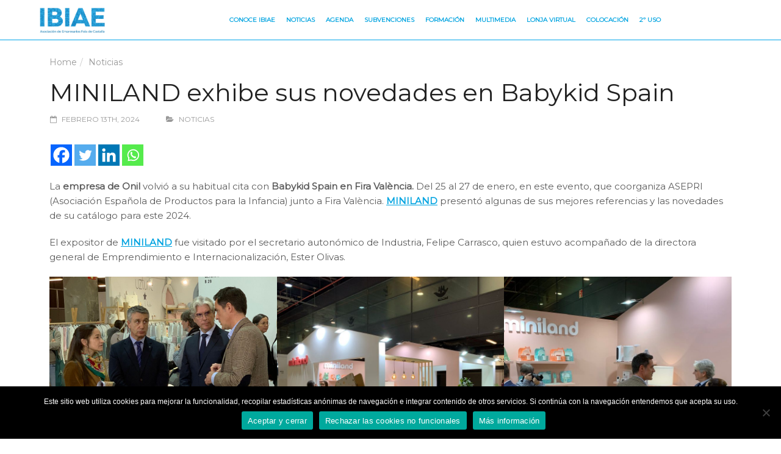

--- FILE ---
content_type: text/html; charset=UTF-8
request_url: https://www.ibiae.com/content/miniland-exhibe-sus-novedades-en-babykid-spain/
body_size: 19127
content:
<!doctype html>
<!--[if lt IE 7]> <html class="no-js ie6 oldie"> <![endif]-->
<!--[if IE 7]>    <html class="no-js ie7 oldie"> <![endif]-->
<!--[if IE 8]>    <html class="no-js ie8 oldie"> <![endif]-->
<!--[if IE 9]>    <html class="no-js ie9 oldie"> <![endif]-->
<!--[if gt IE 8]><!--> <html class="no-js" lang="es" prefix="og: http://ogp.me/ns#"> <!--<![endif]-->
<head><style>img.lazy{min-height:1px}</style><link href="https://www.ibiae.com/wp-content/plugins/w3-total-cache/pub/js/lazyload.min.js" as="script">
	<meta name="facebook-domain-verification" content="dft8jd8po8aez3kd0kzlcwgsvkewcq" />
	
    <!-- start:global -->
    <meta charset="UTF-8" />
    <!--[if IE]><meta http-equiv="X-UA-Compatible" content="IE=Edge,chrome=1"><![endif]-->
    <!-- end:global -->

    <!-- start:responsive web design -->
    <meta name="viewport" content="width=device-width, initial-scale=1">
    <!-- end:responsive web design -->

    <link rel="pingback" href="https://www.ibiae.com/xmlrpc.php" />

    <link rel="icon" type="image/png" href="https://www.ibiae.com/wp-content/uploads/2023/04/Logo-IBIAE-30-Aniversario-VERSIONES-01.png">
    <!-- start:wp_head -->
    <title>MINILAND exhibe sus novedades en Babykid Spain &#8211; IBIAE</title>
	<script type="text/javascript">function theChampLoadEvent(e){var t=window.onload;if(typeof window.onload!="function"){window.onload=e}else{window.onload=function(){t();e()}}}</script>
		<script type="text/javascript">var theChampDefaultLang = 'es_ES', theChampCloseIconPath = 'https://www.ibiae.com/wp-content/plugins/super-socializer/images/close.png';</script>
		<script>var theChampSiteUrl = 'https://www.ibiae.com', theChampVerified = 0, theChampEmailPopup = 0, heateorSsMoreSharePopupSearchText = 'Search';</script>
			<script> var theChampFBKey = '', theChampFBLang = 'es_ES', theChampFbLikeMycred = 0, theChampSsga = 0, theChampCommentNotification = 0, theChampHeateorFcmRecentComments = 0, theChampFbIosLogin = 0; </script>
						<script type="text/javascript">var theChampFBCommentUrl = 'https://www.ibiae.com/content/miniland-exhibe-sus-novedades-en-babykid-spain/'; var theChampFBCommentColor = 'light'; var theChampFBCommentNumPosts = ''; var theChampFBCommentWidth = '100%'; var theChampFBCommentOrderby = 'social'; var theChampCommentingTabs = "wordpress,facebook,disqus", theChampGpCommentsUrl = 'https://www.ibiae.com/content/miniland-exhibe-sus-novedades-en-babykid-spain/', theChampDisqusShortname = '', theChampScEnabledTabs = 'wordpress,fb', theChampScLabel = 'Leave a reply', theChampScTabLabels = {"wordpress":"Default Comments (0)","fb":"Facebook Comments","disqus":"Disqus Comments"}, theChampGpCommentsWidth = 0, theChampCommentingId = 'respond'</script>
						<script> var theChampSharingAjaxUrl = 'https://www.ibiae.com/wp-admin/admin-ajax.php', heateorSsFbMessengerAPI = 'https://www.facebook.com/dialog/send?app_id=595489497242932&display=popup&link=%encoded_post_url%&redirect_uri=%encoded_post_url%',heateorSsWhatsappShareAPI = 'web', heateorSsUrlCountFetched = [], heateorSsSharesText = 'Shares', heateorSsShareText = 'Share', theChampPluginIconPath = 'https://www.ibiae.com/wp-content/plugins/super-socializer/images/logo.png', theChampSaveSharesLocally = 0, theChampHorizontalSharingCountEnable = 0, theChampVerticalSharingCountEnable = 0, theChampSharingOffset = -10, theChampCounterOffset = -10, theChampMobileStickySharingEnabled = 0, heateorSsCopyLinkMessage = "Link copied.";
		var heateorSsVerticalSharingShortUrl = "https://www.ibiae.com/content/miniland-exhibe-sus-novedades-en-babykid-spain/";		</script>
			<style type="text/css">
						.the_champ_button_instagram span.the_champ_svg,a.the_champ_instagram span.the_champ_svg{background:radial-gradient(circle at 30% 107%,#fdf497 0,#fdf497 5%,#fd5949 45%,#d6249f 60%,#285aeb 90%)}
					.the_champ_horizontal_sharing .the_champ_svg,.heateor_ss_standard_follow_icons_container .the_champ_svg{
					color: #fff;
				border-width: 0px;
		border-style: solid;
		border-color: transparent;
	}
		.the_champ_horizontal_sharing .theChampTCBackground{
		color:#666;
	}
		.the_champ_horizontal_sharing span.the_champ_svg:hover,.heateor_ss_standard_follow_icons_container span.the_champ_svg:hover{
				border-color: transparent;
	}
		.the_champ_vertical_sharing span.the_champ_svg,.heateor_ss_floating_follow_icons_container span.the_champ_svg{
					color: #fff;
				border-width: 0px;
		border-style: solid;
		border-color: transparent;
	}
		.the_champ_vertical_sharing .theChampTCBackground{
		color:#666;
	}
		.the_champ_vertical_sharing span.the_champ_svg:hover,.heateor_ss_floating_follow_icons_container span.the_champ_svg:hover{
						border-color: transparent;
		}
	@media screen and (max-width:783px){.the_champ_vertical_sharing{display:none!important}}</style>
	<meta name='robots' content='max-image-preview:large' />
	<style>img:is([sizes="auto" i], [sizes^="auto," i]) { contain-intrinsic-size: 3000px 1500px }</style>
	
<!-- This site is optimized with the Yoast WordPress SEO plugin v1.7.4 - https://yoast.com/wordpress/plugins/seo/ -->
<meta name="description" content="MINILAND presentó algunas de sus mejores referencias y las novedades de su catálogo para este 2024."/>
<link rel="canonical" href="https://www.ibiae.com/content/miniland-exhibe-sus-novedades-en-babykid-spain/" />
<meta property="og:locale" content="es_ES" />
<meta property="og:type" content="article" />
<meta property="og:title" content="MINILAND exhibe sus novedades en Babykid Spain" />
<meta property="og:description" content="MINILAND presentó algunas de sus mejores referencias y las novedades de su catálogo para este 2024." />
<meta property="og:url" content="https://www.ibiae.com/content/miniland-exhibe-sus-novedades-en-babykid-spain/" />
<meta property="og:site_name" content="IBIAE" />
<meta property="article:tag" content="IBIAE,MINILAND,PARQUE EMPRESARIAL DE ONIL" />
<meta property="article:section" content="Noticias" />
<meta property="article:published_time" content="2024-02-13T06:00:00+01:00" />
<meta property="article:modified_time" content="2024-02-11T21:45:29+01:00" />
<meta property="og:updated_time" content="2024-02-11T21:45:29+01:00" />
<meta property="og:image" content="https://www.ibiae.com/wp-content/uploads/2024/02/miniland-en-babykid-spain-2024.jpg" />
<meta name="twitter:card" content="summary"/>
<meta name="twitter:description" content="MINILAND presentó algunas de sus mejores referencias y las novedades de su catálogo para este 2024."/>
<meta name="twitter:title" content="MINILAND exhibe sus novedades en Babykid Spain"/>
<meta name="twitter:domain" content="IBIAE"/>
<meta name="twitter:image:src" content="https://www.ibiae.com/wp-content/uploads/2024/02/miniland-en-babykid-spain-2024.jpg"/>
<!-- / Yoast WordPress SEO plugin. -->

<link rel="alternate" type="application/rss+xml" title="IBIAE &raquo; Feed" href="https://www.ibiae.com/feed/" />
<link rel="alternate" type="application/rss+xml" title="IBIAE &raquo; Feed de los comentarios" href="https://www.ibiae.com/comments/feed/" />
<link rel="alternate" type="application/rss+xml" title="IBIAE &raquo; Comentario MINILAND exhibe sus novedades en Babykid Spain del feed" href="https://www.ibiae.com/content/miniland-exhibe-sus-novedades-en-babykid-spain/feed/" />
<script type="text/javascript">
/* <![CDATA[ */
window._wpemojiSettings = {"baseUrl":"https:\/\/s.w.org\/images\/core\/emoji\/16.0.1\/72x72\/","ext":".png","svgUrl":"https:\/\/s.w.org\/images\/core\/emoji\/16.0.1\/svg\/","svgExt":".svg","source":{"concatemoji":"https:\/\/www.ibiae.com\/wp-includes\/js\/wp-emoji-release.min.js?ver=6.8.3"}};
/*! This file is auto-generated */
!function(s,n){var o,i,e;function c(e){try{var t={supportTests:e,timestamp:(new Date).valueOf()};sessionStorage.setItem(o,JSON.stringify(t))}catch(e){}}function p(e,t,n){e.clearRect(0,0,e.canvas.width,e.canvas.height),e.fillText(t,0,0);var t=new Uint32Array(e.getImageData(0,0,e.canvas.width,e.canvas.height).data),a=(e.clearRect(0,0,e.canvas.width,e.canvas.height),e.fillText(n,0,0),new Uint32Array(e.getImageData(0,0,e.canvas.width,e.canvas.height).data));return t.every(function(e,t){return e===a[t]})}function u(e,t){e.clearRect(0,0,e.canvas.width,e.canvas.height),e.fillText(t,0,0);for(var n=e.getImageData(16,16,1,1),a=0;a<n.data.length;a++)if(0!==n.data[a])return!1;return!0}function f(e,t,n,a){switch(t){case"flag":return n(e,"\ud83c\udff3\ufe0f\u200d\u26a7\ufe0f","\ud83c\udff3\ufe0f\u200b\u26a7\ufe0f")?!1:!n(e,"\ud83c\udde8\ud83c\uddf6","\ud83c\udde8\u200b\ud83c\uddf6")&&!n(e,"\ud83c\udff4\udb40\udc67\udb40\udc62\udb40\udc65\udb40\udc6e\udb40\udc67\udb40\udc7f","\ud83c\udff4\u200b\udb40\udc67\u200b\udb40\udc62\u200b\udb40\udc65\u200b\udb40\udc6e\u200b\udb40\udc67\u200b\udb40\udc7f");case"emoji":return!a(e,"\ud83e\udedf")}return!1}function g(e,t,n,a){var r="undefined"!=typeof WorkerGlobalScope&&self instanceof WorkerGlobalScope?new OffscreenCanvas(300,150):s.createElement("canvas"),o=r.getContext("2d",{willReadFrequently:!0}),i=(o.textBaseline="top",o.font="600 32px Arial",{});return e.forEach(function(e){i[e]=t(o,e,n,a)}),i}function t(e){var t=s.createElement("script");t.src=e,t.defer=!0,s.head.appendChild(t)}"undefined"!=typeof Promise&&(o="wpEmojiSettingsSupports",i=["flag","emoji"],n.supports={everything:!0,everythingExceptFlag:!0},e=new Promise(function(e){s.addEventListener("DOMContentLoaded",e,{once:!0})}),new Promise(function(t){var n=function(){try{var e=JSON.parse(sessionStorage.getItem(o));if("object"==typeof e&&"number"==typeof e.timestamp&&(new Date).valueOf()<e.timestamp+604800&&"object"==typeof e.supportTests)return e.supportTests}catch(e){}return null}();if(!n){if("undefined"!=typeof Worker&&"undefined"!=typeof OffscreenCanvas&&"undefined"!=typeof URL&&URL.createObjectURL&&"undefined"!=typeof Blob)try{var e="postMessage("+g.toString()+"("+[JSON.stringify(i),f.toString(),p.toString(),u.toString()].join(",")+"));",a=new Blob([e],{type:"text/javascript"}),r=new Worker(URL.createObjectURL(a),{name:"wpTestEmojiSupports"});return void(r.onmessage=function(e){c(n=e.data),r.terminate(),t(n)})}catch(e){}c(n=g(i,f,p,u))}t(n)}).then(function(e){for(var t in e)n.supports[t]=e[t],n.supports.everything=n.supports.everything&&n.supports[t],"flag"!==t&&(n.supports.everythingExceptFlag=n.supports.everythingExceptFlag&&n.supports[t]);n.supports.everythingExceptFlag=n.supports.everythingExceptFlag&&!n.supports.flag,n.DOMReady=!1,n.readyCallback=function(){n.DOMReady=!0}}).then(function(){return e}).then(function(){var e;n.supports.everything||(n.readyCallback(),(e=n.source||{}).concatemoji?t(e.concatemoji):e.wpemoji&&e.twemoji&&(t(e.twemoji),t(e.wpemoji)))}))}((window,document),window._wpemojiSettings);
/* ]]> */
</script>
<style id='wp-emoji-styles-inline-css' type='text/css'>

	img.wp-smiley, img.emoji {
		display: inline !important;
		border: none !important;
		box-shadow: none !important;
		height: 1em !important;
		width: 1em !important;
		margin: 0 0.07em !important;
		vertical-align: -0.1em !important;
		background: none !important;
		padding: 0 !important;
	}
</style>
<link rel='stylesheet' id='wp-block-library-css' href='https://www.ibiae.com/wp-includes/css/dist/block-library/style.min.css?ver=6.8.3' type='text/css' media='all' />
<style id='classic-theme-styles-inline-css' type='text/css'>
/*! This file is auto-generated */
.wp-block-button__link{color:#fff;background-color:#32373c;border-radius:9999px;box-shadow:none;text-decoration:none;padding:calc(.667em + 2px) calc(1.333em + 2px);font-size:1.125em}.wp-block-file__button{background:#32373c;color:#fff;text-decoration:none}
</style>
<link rel='stylesheet' id='ugb-style-css-v2-css' href='https://www.ibiae.com/wp-content/plugins/stackable-ultimate-gutenberg-blocks/dist/deprecated/frontend_blocks_deprecated_v2.css?ver=3.19.2' type='text/css' media='all' />
<style id='ugb-style-css-v2-inline-css' type='text/css'>
:root {--stk-block-width-default-detected: 890px;}
:root {
			--content-width: 890px;
		}
</style>
<style id='global-styles-inline-css' type='text/css'>
:root{--wp--preset--aspect-ratio--square: 1;--wp--preset--aspect-ratio--4-3: 4/3;--wp--preset--aspect-ratio--3-4: 3/4;--wp--preset--aspect-ratio--3-2: 3/2;--wp--preset--aspect-ratio--2-3: 2/3;--wp--preset--aspect-ratio--16-9: 16/9;--wp--preset--aspect-ratio--9-16: 9/16;--wp--preset--color--black: #000000;--wp--preset--color--cyan-bluish-gray: #abb8c3;--wp--preset--color--white: #ffffff;--wp--preset--color--pale-pink: #f78da7;--wp--preset--color--vivid-red: #cf2e2e;--wp--preset--color--luminous-vivid-orange: #ff6900;--wp--preset--color--luminous-vivid-amber: #fcb900;--wp--preset--color--light-green-cyan: #7bdcb5;--wp--preset--color--vivid-green-cyan: #00d084;--wp--preset--color--pale-cyan-blue: #8ed1fc;--wp--preset--color--vivid-cyan-blue: #0693e3;--wp--preset--color--vivid-purple: #9b51e0;--wp--preset--gradient--vivid-cyan-blue-to-vivid-purple: linear-gradient(135deg,rgba(6,147,227,1) 0%,rgb(155,81,224) 100%);--wp--preset--gradient--light-green-cyan-to-vivid-green-cyan: linear-gradient(135deg,rgb(122,220,180) 0%,rgb(0,208,130) 100%);--wp--preset--gradient--luminous-vivid-amber-to-luminous-vivid-orange: linear-gradient(135deg,rgba(252,185,0,1) 0%,rgba(255,105,0,1) 100%);--wp--preset--gradient--luminous-vivid-orange-to-vivid-red: linear-gradient(135deg,rgba(255,105,0,1) 0%,rgb(207,46,46) 100%);--wp--preset--gradient--very-light-gray-to-cyan-bluish-gray: linear-gradient(135deg,rgb(238,238,238) 0%,rgb(169,184,195) 100%);--wp--preset--gradient--cool-to-warm-spectrum: linear-gradient(135deg,rgb(74,234,220) 0%,rgb(151,120,209) 20%,rgb(207,42,186) 40%,rgb(238,44,130) 60%,rgb(251,105,98) 80%,rgb(254,248,76) 100%);--wp--preset--gradient--blush-light-purple: linear-gradient(135deg,rgb(255,206,236) 0%,rgb(152,150,240) 100%);--wp--preset--gradient--blush-bordeaux: linear-gradient(135deg,rgb(254,205,165) 0%,rgb(254,45,45) 50%,rgb(107,0,62) 100%);--wp--preset--gradient--luminous-dusk: linear-gradient(135deg,rgb(255,203,112) 0%,rgb(199,81,192) 50%,rgb(65,88,208) 100%);--wp--preset--gradient--pale-ocean: linear-gradient(135deg,rgb(255,245,203) 0%,rgb(182,227,212) 50%,rgb(51,167,181) 100%);--wp--preset--gradient--electric-grass: linear-gradient(135deg,rgb(202,248,128) 0%,rgb(113,206,126) 100%);--wp--preset--gradient--midnight: linear-gradient(135deg,rgb(2,3,129) 0%,rgb(40,116,252) 100%);--wp--preset--font-size--small: 13px;--wp--preset--font-size--medium: 20px;--wp--preset--font-size--large: 36px;--wp--preset--font-size--x-large: 42px;--wp--preset--spacing--20: 0.44rem;--wp--preset--spacing--30: 0.67rem;--wp--preset--spacing--40: 1rem;--wp--preset--spacing--50: 1.5rem;--wp--preset--spacing--60: 2.25rem;--wp--preset--spacing--70: 3.38rem;--wp--preset--spacing--80: 5.06rem;--wp--preset--shadow--natural: 6px 6px 9px rgba(0, 0, 0, 0.2);--wp--preset--shadow--deep: 12px 12px 50px rgba(0, 0, 0, 0.4);--wp--preset--shadow--sharp: 6px 6px 0px rgba(0, 0, 0, 0.2);--wp--preset--shadow--outlined: 6px 6px 0px -3px rgba(255, 255, 255, 1), 6px 6px rgba(0, 0, 0, 1);--wp--preset--shadow--crisp: 6px 6px 0px rgba(0, 0, 0, 1);}:where(.is-layout-flex){gap: 0.5em;}:where(.is-layout-grid){gap: 0.5em;}body .is-layout-flex{display: flex;}.is-layout-flex{flex-wrap: wrap;align-items: center;}.is-layout-flex > :is(*, div){margin: 0;}body .is-layout-grid{display: grid;}.is-layout-grid > :is(*, div){margin: 0;}:where(.wp-block-columns.is-layout-flex){gap: 2em;}:where(.wp-block-columns.is-layout-grid){gap: 2em;}:where(.wp-block-post-template.is-layout-flex){gap: 1.25em;}:where(.wp-block-post-template.is-layout-grid){gap: 1.25em;}.has-black-color{color: var(--wp--preset--color--black) !important;}.has-cyan-bluish-gray-color{color: var(--wp--preset--color--cyan-bluish-gray) !important;}.has-white-color{color: var(--wp--preset--color--white) !important;}.has-pale-pink-color{color: var(--wp--preset--color--pale-pink) !important;}.has-vivid-red-color{color: var(--wp--preset--color--vivid-red) !important;}.has-luminous-vivid-orange-color{color: var(--wp--preset--color--luminous-vivid-orange) !important;}.has-luminous-vivid-amber-color{color: var(--wp--preset--color--luminous-vivid-amber) !important;}.has-light-green-cyan-color{color: var(--wp--preset--color--light-green-cyan) !important;}.has-vivid-green-cyan-color{color: var(--wp--preset--color--vivid-green-cyan) !important;}.has-pale-cyan-blue-color{color: var(--wp--preset--color--pale-cyan-blue) !important;}.has-vivid-cyan-blue-color{color: var(--wp--preset--color--vivid-cyan-blue) !important;}.has-vivid-purple-color{color: var(--wp--preset--color--vivid-purple) !important;}.has-black-background-color{background-color: var(--wp--preset--color--black) !important;}.has-cyan-bluish-gray-background-color{background-color: var(--wp--preset--color--cyan-bluish-gray) !important;}.has-white-background-color{background-color: var(--wp--preset--color--white) !important;}.has-pale-pink-background-color{background-color: var(--wp--preset--color--pale-pink) !important;}.has-vivid-red-background-color{background-color: var(--wp--preset--color--vivid-red) !important;}.has-luminous-vivid-orange-background-color{background-color: var(--wp--preset--color--luminous-vivid-orange) !important;}.has-luminous-vivid-amber-background-color{background-color: var(--wp--preset--color--luminous-vivid-amber) !important;}.has-light-green-cyan-background-color{background-color: var(--wp--preset--color--light-green-cyan) !important;}.has-vivid-green-cyan-background-color{background-color: var(--wp--preset--color--vivid-green-cyan) !important;}.has-pale-cyan-blue-background-color{background-color: var(--wp--preset--color--pale-cyan-blue) !important;}.has-vivid-cyan-blue-background-color{background-color: var(--wp--preset--color--vivid-cyan-blue) !important;}.has-vivid-purple-background-color{background-color: var(--wp--preset--color--vivid-purple) !important;}.has-black-border-color{border-color: var(--wp--preset--color--black) !important;}.has-cyan-bluish-gray-border-color{border-color: var(--wp--preset--color--cyan-bluish-gray) !important;}.has-white-border-color{border-color: var(--wp--preset--color--white) !important;}.has-pale-pink-border-color{border-color: var(--wp--preset--color--pale-pink) !important;}.has-vivid-red-border-color{border-color: var(--wp--preset--color--vivid-red) !important;}.has-luminous-vivid-orange-border-color{border-color: var(--wp--preset--color--luminous-vivid-orange) !important;}.has-luminous-vivid-amber-border-color{border-color: var(--wp--preset--color--luminous-vivid-amber) !important;}.has-light-green-cyan-border-color{border-color: var(--wp--preset--color--light-green-cyan) !important;}.has-vivid-green-cyan-border-color{border-color: var(--wp--preset--color--vivid-green-cyan) !important;}.has-pale-cyan-blue-border-color{border-color: var(--wp--preset--color--pale-cyan-blue) !important;}.has-vivid-cyan-blue-border-color{border-color: var(--wp--preset--color--vivid-cyan-blue) !important;}.has-vivid-purple-border-color{border-color: var(--wp--preset--color--vivid-purple) !important;}.has-vivid-cyan-blue-to-vivid-purple-gradient-background{background: var(--wp--preset--gradient--vivid-cyan-blue-to-vivid-purple) !important;}.has-light-green-cyan-to-vivid-green-cyan-gradient-background{background: var(--wp--preset--gradient--light-green-cyan-to-vivid-green-cyan) !important;}.has-luminous-vivid-amber-to-luminous-vivid-orange-gradient-background{background: var(--wp--preset--gradient--luminous-vivid-amber-to-luminous-vivid-orange) !important;}.has-luminous-vivid-orange-to-vivid-red-gradient-background{background: var(--wp--preset--gradient--luminous-vivid-orange-to-vivid-red) !important;}.has-very-light-gray-to-cyan-bluish-gray-gradient-background{background: var(--wp--preset--gradient--very-light-gray-to-cyan-bluish-gray) !important;}.has-cool-to-warm-spectrum-gradient-background{background: var(--wp--preset--gradient--cool-to-warm-spectrum) !important;}.has-blush-light-purple-gradient-background{background: var(--wp--preset--gradient--blush-light-purple) !important;}.has-blush-bordeaux-gradient-background{background: var(--wp--preset--gradient--blush-bordeaux) !important;}.has-luminous-dusk-gradient-background{background: var(--wp--preset--gradient--luminous-dusk) !important;}.has-pale-ocean-gradient-background{background: var(--wp--preset--gradient--pale-ocean) !important;}.has-electric-grass-gradient-background{background: var(--wp--preset--gradient--electric-grass) !important;}.has-midnight-gradient-background{background: var(--wp--preset--gradient--midnight) !important;}.has-small-font-size{font-size: var(--wp--preset--font-size--small) !important;}.has-medium-font-size{font-size: var(--wp--preset--font-size--medium) !important;}.has-large-font-size{font-size: var(--wp--preset--font-size--large) !important;}.has-x-large-font-size{font-size: var(--wp--preset--font-size--x-large) !important;}
:where(.wp-block-post-template.is-layout-flex){gap: 1.25em;}:where(.wp-block-post-template.is-layout-grid){gap: 1.25em;}
:where(.wp-block-columns.is-layout-flex){gap: 2em;}:where(.wp-block-columns.is-layout-grid){gap: 2em;}
:root :where(.wp-block-pullquote){font-size: 1.5em;line-height: 1.6;}
</style>
<link rel='stylesheet' id='contact-form-7-css' href='https://www.ibiae.com/wp-content/plugins/contact-form-7/includes/css/styles.css?ver=6.1.3' type='text/css' media='all' />
<link rel='stylesheet' id='cookie-notice-front-css' href='https://www.ibiae.com/wp-content/plugins/cookie-notice/css/front.min.css?ver=2.5.8' type='text/css' media='all' />
<link rel='stylesheet' id='da-frontend-css' href='https://www.ibiae.com/wp-content/plugins/download-attachments/css/frontend.css?ver=1.3.1' type='text/css' media='all' />
<link rel='stylesheet' id='email-subscribers-css' href='https://www.ibiae.com/wp-content/plugins/email-subscribers/lite/public/css/email-subscribers-public.css?ver=5.9.10' type='text/css' media='all' />
<link rel='stylesheet' id='miptheme-bootstrap-css' href='https://www.ibiae.com/wp-content/themes/newsgamer/assets/css/bootstrap.min.css?ver=2.2' type='text/css' media='all' />
<link rel='stylesheet' id='miptheme-external-styles-css' href='https://www.ibiae.com/wp-content/themes/newsgamer/assets/css/mip.external.css?ver=2.2' type='text/css' media='all' />
<link rel='stylesheet' id='miptheme-style-css' href='https://www.ibiae.com/wp-content/themes/newsgamer/style.css?ver=2.2' type='text/css' media='all' />
<link rel='stylesheet' id='miptheme-style-responsive-css' href='https://www.ibiae.com/wp-content/themes/newsgamer/assets/css/media-queries.css?ver=2.2' type='text/css' media='all' />
<link rel='stylesheet' id='miptheme-dynamic-css-css' href='https://www.ibiae.com/wp-content/themes/newsgamer/assets/css/dynamic.css?ver=1739293177' type='text/css' media='all' />
<link rel='stylesheet' id='typography-css-css' href='https://www.ibiae.com/wp-content/themes/newsgamer/assets/css/typography.css?ver=1739293177' type='text/css' media='all' />
<!--[if lt IE 9]>
<link rel='stylesheet' id='miptheme-photobox-ie-css' href='https://www.ibiae.com/wp-content/themes/newsgamer/assets/css/photobox.ie.css?ver=2.2' type='text/css' media='all' />
<![endif]-->
<link rel='stylesheet' id='wpbdp-widgets-css' href='https://www.ibiae.com/wp-content/plugins/business-directory-plugin/assets/css/widgets.min.css?ver=6.8.3' type='text/css' media='all' />
<link rel='stylesheet' id='the_champ_frontend_css-css' href='https://www.ibiae.com/wp-content/plugins/super-socializer/css/front.css?ver=7.14.5' type='text/css' media='all' />
<link rel='stylesheet' id='default-styles-css' href='https://www.ibiae.com/wp-content/plugins/business-directory-plugin/themes/default/assets/styles.css?ver=4.0.4' type='text/css' media='all' />
<link rel='stylesheet' id='awpcp-font-awesome-css' href='https://use.fontawesome.com/releases/v5.2.0/css/all.css?ver=5.2.0' type='text/css' media='all' />
<link rel='stylesheet' id='awpcp-frontend-style-css' href='https://www.ibiae.com/wp-content/plugins/another-wordpress-classifieds-plugin/resources/css/awpcpstyle.css?ver=4.3.7' type='text/css' media='all' />
<script type="text/javascript" id="ugb-block-frontend-js-v2-js-extra">
/* <![CDATA[ */
var stackable = {"restUrl":"https:\/\/www.ibiae.com\/wp-json\/"};
/* ]]> */
</script>
<script type="text/javascript" src="https://www.ibiae.com/wp-content/plugins/stackable-ultimate-gutenberg-blocks/dist/deprecated/frontend_blocks_deprecated_v2.js?ver=3.19.2" id="ugb-block-frontend-js-v2-js"></script>
<script type="text/javascript" id="cookie-notice-front-js-before">
/* <![CDATA[ */
var cnArgs = {"ajaxUrl":"https:\/\/www.ibiae.com\/wp-admin\/admin-ajax.php","nonce":"5f28bbc049","hideEffect":"fade","position":"bottom","onScroll":false,"onScrollOffset":100,"onClick":false,"cookieName":"cookie_notice_accepted","cookieTime":2592000,"cookieTimeRejected":2592000,"globalCookie":false,"redirection":false,"cache":true,"revokeCookies":false,"revokeCookiesOpt":"automatic"};
/* ]]> */
</script>
<script type="text/javascript" src="https://www.ibiae.com/wp-content/plugins/cookie-notice/js/front.min.js?ver=2.5.8" id="cookie-notice-front-js"></script>
<script type="text/javascript" src="https://www.ibiae.com/wp-includes/js/jquery/jquery.min.js?ver=3.7.1" id="jquery-core-js"></script>
<script type="text/javascript" src="https://www.ibiae.com/wp-includes/js/jquery/jquery-migrate.min.js?ver=3.4.1" id="jquery-migrate-js"></script>
<script></script><link rel="https://api.w.org/" href="https://www.ibiae.com/wp-json/" /><link rel="alternate" title="JSON" type="application/json" href="https://www.ibiae.com/wp-json/wp/v2/posts/28143" /><link rel="EditURI" type="application/rsd+xml" title="RSD" href="https://www.ibiae.com/xmlrpc.php?rsd" />
<meta name="generator" content="WordPress 6.8.3" />
<link rel='shortlink' href='https://www.ibiae.com/?p=28143' />
<link rel="alternate" title="oEmbed (JSON)" type="application/json+oembed" href="https://www.ibiae.com/wp-json/oembed/1.0/embed?url=https%3A%2F%2Fwww.ibiae.com%2Fcontent%2Fminiland-exhibe-sus-novedades-en-babykid-spain%2F" />
<link rel="alternate" title="oEmbed (XML)" type="text/xml+oembed" href="https://www.ibiae.com/wp-json/oembed/1.0/embed?url=https%3A%2F%2Fwww.ibiae.com%2Fcontent%2Fminiland-exhibe-sus-novedades-en-babykid-spain%2F&#038;format=xml" />
<meta name="generator" content="Redux 4.5.8" />	<link rel="preconnect" href="https://fonts.googleapis.com">
	<link rel="preconnect" href="https://fonts.gstatic.com">
	<link href='https://fonts.googleapis.com/css2?display=swap&family=Montserrat' rel='stylesheet'><meta name="generator" content="Powered by WPBakery Page Builder - drag and drop page builder for WordPress."/>
<link rel="canonical" href="https://www.ibiae.com/content/miniland-exhibe-sus-novedades-en-babykid-spain/" />
<script></script><script></script><link rel="icon" href="https://www.ibiae.com/wp-content/uploads/2024/11/cropped-Logo-IBIAE-30-Aniversario-VERSIONES-01-1-32x32.png" sizes="32x32" />
<link rel="icon" href="https://www.ibiae.com/wp-content/uploads/2024/11/cropped-Logo-IBIAE-30-Aniversario-VERSIONES-01-1-192x192.png" sizes="192x192" />
<link rel="apple-touch-icon" href="https://www.ibiae.com/wp-content/uploads/2024/11/cropped-Logo-IBIAE-30-Aniversario-VERSIONES-01-1-180x180.png" />
<meta name="msapplication-TileImage" content="https://www.ibiae.com/wp-content/uploads/2024/11/cropped-Logo-IBIAE-30-Aniversario-VERSIONES-01-1-270x270.png" />
		<style type="text/css" id="wp-custom-css">
			#top-navigation{
	display:none !important;	
}

@media screen and (max-width:1200px){
	#main-menu {
    width: 100%;
	}
}


#post-11405 header{
	display:none;
}

@media only screen and (min-width: 900px) and (max-width: 1500px) {
	
	#header-navigation ul li a{
		font-size: 10px !important;
	}
	
	#header-navigation ul li a {
    padding-left: 0px !important;
}
	
	#main-menu ul.nav {
    padding-left: 194px !important;
}
	
}


/*indexeo marketing*/

/**/

#cookie-notice{
	background-color:#fff;
}



.the_champ_twitter > span { 
		background-color:#000 !important;
	background-image:url('/wp-content/uploads/2024/11/logo-white.png');
	background-size:70%;
	background-repeat:no-repeat !important;
	background-position:center;
}

.the_champ_twitter > span svg{
	display:none;
}

@media screen and (min-width:900px){
	

	#main-menu {
	display:flex;
	justify-content:space-between;
	margin-top:0px;
	
	}

	#main-menu > a{
		flex-basis:calc(10% - 1rem);
	}

	#main-menu > a .sticky-logo{
		width:100% !important;
		position:relative !important;
		background-size:contain !important;
	}

	#main-menu > ul{
		flex-basis:calc(90% - 1rem);
	}

	#main-menu:after,
	#main-menu:before{
		display:none;
	}

}


/*
body.single-format-standard #main .article-post-content  {
	display:flex;
	flex-wrap:Wrap;
	justify-content:space-between;
}


body.single-format-standard #main .article-post-content > *{
	flex-basis:calc(40% - 1rem);
}


body.single-format-standard #main .article-post-content > div:first-child:empty{
	display:none;
}


body.single-format-standard #main .article-post-content .listado{
	flex-basis:100%;
}
*/





























		</style>
		<style id="mipthemeoptions_typo-dynamic-css" title="dynamic-css" class="redux-options-output">#header-navigation ul li a{padding-left:18px;}</style>	<style id="egf-frontend-styles" type="text/css">
		h1, h2, h3, h4, h5, h6, body, p, blockquaot {font-family: 'Montserrat', sans-serif;font-style: normal;font-weight: 400;} p {} h1 {} h2 {} h3 {} h4 {} h5 {} h6 {} 	</style>
	<noscript><style> .wpb_animate_when_almost_visible { opacity: 1; }</style></noscript>    <!-- end:wp_head -->

    <!--[if lt IE 9]>
    <script src="https://www.ibiae.com/wp-content/themes/newsgamer/assets/js/respond.js"></script>
    <script src="https://www.ibiae.com/wp-content/themes/newsgamer/assets/js/html5shiv.js"></script>
    <![endif]-->
</head>
<body class="wp-singular post-template-default single single-post postid-28143 single-format-standard wp-theme-newsgamer cookies-not-set wpbdp-with-button-styles wpb-js-composer js-comp-ver-7.9 vc_responsive" itemscope itemtype="http://schema.org/WebPage">

    <!-- start:body-start -->
        <!-- end:body-start -->

    <!-- start:ad-top-banner -->
        <!-- end:ad-top-banner -->

    <!-- start:page outer wrap -->
    <div id="page-outer-wrap">
        <!-- start:page inner wrap -->
        <div id="page-inner-wrap">

            <!-- start:page header mobile -->
            
<header id="page-header-mobile" class="visible-xs visible-sm">

    <!-- start:mobile menu -->
    <nav id="mobile-menu">
        <form id="search-form-mobile" class="mm-search" method="get" action="https://www.ibiae.com/">
            <input type="text" name="s" placeholder="Search IBIAE" value="" />
        </form>
        <ul id="menu-main-menu" class="nav clearfix"><li id="mobile-nav-menu-item-7187" class="main-menu-item  menu-item-even menu-item-depth-0 menu-item menu-item-type-custom menu-item-object-custom menu-item-has-children "><a href="/presentacion">Conoce Ibiae</a>
<ul class="sub-menu">
	<li id="mobile-nav-menu-item-14889" class="sub-menu-item  menu-item-odd menu-item-depth-1 menu-item menu-item-type-post_type menu-item-object-page "><a href="https://www.ibiae.com/presentacion/">Quiénes somos</a></li>
	<li id="mobile-nav-menu-item-25797" class="sub-menu-item  menu-item-odd menu-item-depth-1 menu-item menu-item-type-post_type menu-item-object-page menu-item-has-children "><a href="https://www.ibiae.com/estructura-de-ibiae/">Organigrama</a>
	<ul class="sub-menu">
		<li id="mobile-nav-menu-item-25798" class="sub-menu-item sub-sub-menu-item menu-item-even menu-item-depth-2 menu-item menu-item-type-post_type menu-item-object-page "><a href="https://www.ibiae.com/estructura-de-ibiae/presidencia-de-ibiae/">Presidencia de IBIAE</a></li>
		<li id="mobile-nav-menu-item-25805" class="sub-menu-item sub-sub-menu-item menu-item-even menu-item-depth-2 menu-item menu-item-type-post_type menu-item-object-page "><a href="https://www.ibiae.com/junta-directiva-2/">Junta Directiva</a></li>
	</ul>
</li>
	<li id="mobile-nav-menu-item-26013" class="sub-menu-item  menu-item-odd menu-item-depth-1 menu-item menu-item-type-post_type menu-item-object-page "><a href="https://www.ibiae.com/memoria-de-actividades/">Memoria de Actividades</a></li>
	<li id="mobile-nav-menu-item-10630" class="sub-menu-item  menu-item-odd menu-item-depth-1 menu-item menu-item-type-custom menu-item-object-custom "><a target="_blank" href="https://www.ibiae.com/asociados/?wpbdp_view=all_listings">Asociados a IBIAE</a></li>
	<li id="mobile-nav-menu-item-7198" class="sub-menu-item  menu-item-odd menu-item-depth-1 menu-item menu-item-type-custom menu-item-object-custom "><a href="/convenios/">Servicios</a></li>
	<li id="mobile-nav-menu-item-18676" class="sub-menu-item  menu-item-odd menu-item-depth-1 menu-item menu-item-type-post_type menu-item-object-page "><a href="https://www.ibiae.com/politica-de-calidad/">Políticas de Calidad</a></li>
	<li id="mobile-nav-menu-item-14888" class="sub-menu-item  menu-item-odd menu-item-depth-1 menu-item menu-item-type-post_type menu-item-object-page "><a href="https://www.ibiae.com/contacto/">Contacta con nosotros</a></li>
</ul>
</li>
<li id="mobile-nav-menu-item-6474" class="main-menu-item  menu-item-even menu-item-depth-0 menu-item menu-item-type-custom menu-item-object-custom menu-item-has-children "><a href="/noticias/">Noticias</a>
<ul class="sub-menu">
	<li id="mobile-nav-menu-item-19785" class="sub-menu-item  menu-item-odd menu-item-depth-1 menu-item menu-item-type-custom menu-item-object-custom "><a href="/proveedor-de-proximidad/">Proveedor de Proximidad</a></li>
</ul>
</li>
<li id="mobile-nav-menu-item-7193" class="main-menu-item  menu-item-even menu-item-depth-0 menu-item menu-item-type-custom menu-item-object-custom "><a href="/eventos/">Agenda</a></li>
<li id="mobile-nav-menu-item-7192" class="main-menu-item  menu-item-even menu-item-depth-0 menu-item menu-item-type-custom menu-item-object-custom "><a href="/ayudas/">Subvenciones</a></li>
<li id="mobile-nav-menu-item-6482" class="main-menu-item  menu-item-even menu-item-depth-0 menu-item menu-item-type-custom menu-item-object-custom "><a href="/formacion/">Formación</a></li>
<li id="mobile-nav-menu-item-7197" class="main-menu-item  menu-item-even menu-item-depth-0 menu-item menu-item-type-custom menu-item-object-custom menu-item-has-children "><a href="#">Multimedia</a>
<ul class="sub-menu">
	<li id="mobile-nav-menu-item-7194" class="sub-menu-item  menu-item-odd menu-item-depth-1 menu-item menu-item-type-custom menu-item-object-custom "><a href="/magazine/">IBIAE Magazine</a></li>
	<li id="mobile-nav-menu-item-7196" class="sub-menu-item  menu-item-odd menu-item-depth-1 menu-item menu-item-type-custom menu-item-object-custom "><a href="/ibiae-tv/">IBIAE tv</a></li>
</ul>
</li>
<li id="mobile-nav-menu-item-7195" class="main-menu-item  menu-item-even menu-item-depth-0 menu-item menu-item-type-custom menu-item-object-custom "><a href="https://lonjavirtual.ibiae.com/">Lonja Virtual</a></li>
<li id="mobile-nav-menu-item-18315" class="main-menu-item  menu-item-even menu-item-depth-0 menu-item menu-item-type-post_type menu-item-object-page menu-item-has-children "><a href="https://www.ibiae.com/colocacion/">Colocación</a>
<ul class="sub-menu">
	<li id="mobile-nav-menu-item-28315" class="sub-menu-item  menu-item-odd menu-item-depth-1 menu-item menu-item-type-post_type menu-item-object-page "><a href="https://www.ibiae.com/agencia-de-colocacion/">Agencia de Colocación</a></li>
	<li id="mobile-nav-menu-item-30575" class="sub-menu-item  menu-item-odd menu-item-depth-1 menu-item menu-item-type-custom menu-item-object-custom "><a href="https://colocacion.ibiae.com/">Currículums destacados</a></li>
</ul>
</li>
<li id="mobile-nav-menu-item-23107" class="main-menu-item  menu-item-even menu-item-depth-0 menu-item menu-item-type-custom menu-item-object-custom "><a href="/?page_id=23090&amp;awpcp_category_id=1596%2Fgeneral">2º Uso</a></li>
</ul>    </nav>
    <!-- end:mobile menu -->

    
    <!-- start:row -->
    <div id="mobile-sticky" class="row">

        <!-- start:col -->
        <div class="col-xs-2">
            <a id="nav-expander" href="#mobile-menu"><i class="fa fa-bars"></i></a>
        </div>
        <!-- end:col -->

        <!-- start:col -->
        <div class="col-xs-8">
                        <!-- start:logo -->
            <div class="logo"><a href="https://www.ibiae.com/"><img class="lazy" src="data:image/svg+xml,%3Csvg%20xmlns='http://www.w3.org/2000/svg'%20viewBox='0%200%20120%2047'%3E%3C/svg%3E" data-src="https://www.ibiae.com/wp-content/uploads/2019/01/Oficial-33.png" width="120" height="47" alt="IBIAE" /></a></div>
            <!-- end:logo -->
                    </div>
        <!-- end:col -->

        <!-- start:col -->
        <div class="col-xs-2 text-right">
                    </div>
        <!-- end:col -->

        
    </div>
    <!-- end:row -->

</header>
            <!-- end:page header mobile -->

            <!-- start:page header -->
            <!-- start:page-header -->
<header id="page-header" class="hidden-xs hidden-sm wrap-header-layout-none clearfix">

    <div id="top-navigation"><div class="full"><nav id="top-menu"><ul><li class="options"></li><li class="soc-media"><a href="https://www.facebook.com/ibiae" target="_blank"><i class="fa fa-facebook"></i></a><a href="https://twitter.com/ibiae" target="_blank"><i class="fa fa-twitter"></i></a><a href="https://www.linkedin.com/in/ibiae-asociaci%C3%B3n-de-empresarios-21bba5171/" target="_blank"><i class="fa fa-linkedin"></i></a><a href="https://www.youtube.com/user/IBIAE" target="_blank"><i class="fa fa-youtube"></i></a></li></ul></nav></div></div>
    
    <!-- start:sticky-header -->
    <div class="sticky-header-wrapper">
        <div id="sticky-header" data-spy="affix" data-offset-top="115">
            <!-- start:header-navigation -->
            <div id="header-navigation">
                <!-- start:menu -->
                <nav id="main-menu" class="container relative">
                <a href="https://www.ibiae.com/"><span class="sticky-logo"></span></a><ul id="menu-main-menu-1" class="nav clearfix"><li id="nav-menu-item-7187" class="main-menu-item  menu-item-even menu-item-depth-0 menu-item menu-item-type-custom menu-item-object-custom menu-item-has-children "><a href="/presentacion" class="menu-link main-menu-link">Conoce Ibiae</a>
<div class="dropnav-container"><ul class="dropnav-menu">
	<li id="nav-menu-item-14889" class="sub-menu-item  menu-item-odd menu-item-depth-1 menu-item menu-item-type-post_type menu-item-object-page "><a href="https://www.ibiae.com/presentacion/" class="menu-link sub-menu-link">Quiénes somos</a></li>
	<li id="nav-menu-item-25797" class="sub-menu-item  menu-item-odd menu-item-depth-1 menu-item menu-item-type-post_type menu-item-object-page menu-item-has-children "><a href="https://www.ibiae.com/estructura-de-ibiae/" class="menu-link sub-menu-link">Organigrama</a>
	<ul>
		<li id="nav-menu-item-25798" class="sub-menu-item sub-sub-menu-item menu-item-even menu-item-depth-2 menu-item menu-item-type-post_type menu-item-object-page "><a href="https://www.ibiae.com/estructura-de-ibiae/presidencia-de-ibiae/" class="menu-link sub-menu-link">Presidencia de IBIAE</a></li>
		<li id="nav-menu-item-25805" class="sub-menu-item sub-sub-menu-item menu-item-even menu-item-depth-2 menu-item menu-item-type-post_type menu-item-object-page "><a href="https://www.ibiae.com/junta-directiva-2/" class="menu-link sub-menu-link">Junta Directiva</a></li>
</ul>
</li>
	<li id="nav-menu-item-26013" class="sub-menu-item  menu-item-odd menu-item-depth-1 menu-item menu-item-type-post_type menu-item-object-page "><a href="https://www.ibiae.com/memoria-de-actividades/" class="menu-link sub-menu-link">Memoria de Actividades</a></li>
	<li id="nav-menu-item-10630" class="sub-menu-item  menu-item-odd menu-item-depth-1 menu-item menu-item-type-custom menu-item-object-custom "><a target="_blank" href="https://www.ibiae.com/asociados/?wpbdp_view=all_listings" class="menu-link sub-menu-link">Asociados a IBIAE</a></li>
	<li id="nav-menu-item-7198" class="sub-menu-item  menu-item-odd menu-item-depth-1 menu-item menu-item-type-custom menu-item-object-custom "><a href="/convenios/" class="menu-link sub-menu-link">Servicios</a><div class="subnav-posts"></div></li>
	<li id="nav-menu-item-18676" class="sub-menu-item  menu-item-odd menu-item-depth-1 menu-item menu-item-type-post_type menu-item-object-page "><a href="https://www.ibiae.com/politica-de-calidad/" class="menu-link sub-menu-link">Políticas de Calidad</a></li>
	<li id="nav-menu-item-14888" class="sub-menu-item  menu-item-odd menu-item-depth-1 menu-item menu-item-type-post_type menu-item-object-page "><a href="https://www.ibiae.com/contacto/" class="menu-link sub-menu-link">Contacta con nosotros</a></li>
</ul></div>
</li>
<li id="nav-menu-item-6474" class="main-menu-item  menu-item-even menu-item-depth-0 menu-item menu-item-type-custom menu-item-object-custom menu-item-has-children "><a href="/noticias/" class="menu-link main-menu-link">Noticias</a>
<div class="dropnav-container"><ul class="dropnav-menu">
	<li id="nav-menu-item-19785" class="sub-menu-item  menu-item-odd menu-item-depth-1 menu-item menu-item-type-custom menu-item-object-custom "><a href="/proveedor-de-proximidad/" class="menu-link sub-menu-link">Proveedor de Proximidad</a></li>
</ul></div>
</li>
<li id="nav-menu-item-7193" class="main-menu-item  menu-item-even menu-item-depth-0 menu-item menu-item-type-custom menu-item-object-custom "><a href="/eventos/" class="menu-link main-menu-link">Agenda</a></li>
<li id="nav-menu-item-7192" class="main-menu-item  menu-item-even menu-item-depth-0 menu-item menu-item-type-custom menu-item-object-custom "><a href="/ayudas/" class="menu-link main-menu-link">Subvenciones</a></li>
<li id="nav-menu-item-6482" class="main-menu-item  menu-item-even menu-item-depth-0 menu-item menu-item-type-custom menu-item-object-custom "><a href="/formacion/" class="menu-link main-menu-link">Formación</a></li>
<li id="nav-menu-item-7197" class="main-menu-item  menu-item-even menu-item-depth-0 menu-item menu-item-type-custom menu-item-object-custom menu-item-has-children "><a href="#" class="menu-link main-menu-link">Multimedia</a>
<div class="dropnav-container"><ul class="dropnav-menu">
	<li id="nav-menu-item-7194" class="sub-menu-item  menu-item-odd menu-item-depth-1 menu-item menu-item-type-custom menu-item-object-custom "><a href="/magazine/" class="menu-link sub-menu-link">IBIAE Magazine</a></li>
	<li id="nav-menu-item-7196" class="sub-menu-item  menu-item-odd menu-item-depth-1 menu-item menu-item-type-custom menu-item-object-custom "><a href="/ibiae-tv/" class="menu-link sub-menu-link">IBIAE tv</a></li>
</ul></div>
</li>
<li id="nav-menu-item-7195" class="main-menu-item  menu-item-even menu-item-depth-0 menu-item menu-item-type-custom menu-item-object-custom "><a href="https://lonjavirtual.ibiae.com/" class="menu-link main-menu-link">Lonja Virtual</a></li>
<li id="nav-menu-item-18315" class="main-menu-item  menu-item-even menu-item-depth-0 menu-item menu-item-type-post_type menu-item-object-page menu-item-has-children "><a href="https://www.ibiae.com/colocacion/" class="menu-link main-menu-link">Colocación</a>
<div class="dropnav-container"><ul class="dropnav-menu">
	<li id="nav-menu-item-28315" class="sub-menu-item  menu-item-odd menu-item-depth-1 menu-item menu-item-type-post_type menu-item-object-page "><a href="https://www.ibiae.com/agencia-de-colocacion/" class="menu-link sub-menu-link">Agencia de Colocación</a></li>
	<li id="nav-menu-item-30575" class="sub-menu-item  menu-item-odd menu-item-depth-1 menu-item menu-item-type-custom menu-item-object-custom "><a href="https://colocacion.ibiae.com/" class="menu-link sub-menu-link">Currículums destacados</a></li>
</ul></div>
</li>
<li id="nav-menu-item-23107" class="main-menu-item  menu-item-even menu-item-depth-0 menu-item menu-item-type-custom menu-item-object-custom "><a href="/?page_id=23090&amp;awpcp_category_id=1596%2Fgeneral" class="menu-link main-menu-link">2º Uso</a></li>
</ul>                </nav>
                <!-- end:menu -->
            </div>
            <!-- end:header-navigation -->
        </div>
    </div>
    <script>var initStickyMenu = 1;</script>    <!-- end:sticky-header -->


</header>
<!-- end:page-header -->

            <!-- end:page header -->

            <!-- start:page top grid -->
                        <!-- end:page top grid -->

            <!-- start:ad-side-banner -->
            <div class="container relative">
</div>
            <!-- end:ad-side-banner -->

            <!-- start:outside post header -->
                        <!-- end:outside post header -->

            <!-- start:ad-top-banner -->
                        <!-- end:ad-top-banner -->

            <!-- start:container -->
            <div id="content-container">
                <div class="container content-shadow">

            <!--  chatbot Sara -->    
            <!-- <script src="https://1millionbot.com/displaybot/db.js"></script>-->           
            <script> !(function(b, o, t) { ((o = b.createElement('script')).src = 'https://chat.1millionbot.com/app.js'), (o.async = !0), (o.onload = async function() { $omb.init({ key: '60553d58c41f5dfa095b34e7' }); }), (t = b.getElementsByTagName( 'script' )[0]).parentNode.insertBefore(o, t)})(document); </script>

    <!-- start:post-info-bar -->
        <!-- end:post-info-bar -->

    <!-- start:page content -->
    <div id="page-content" class="loop-single hide-sidebar loop-page-1 clearfix">

        
        <!-- start:main -->
        <div id="main" class="main article">
            <!-- start:article post -->
            <article id="post-28143" class="article-post clearfix post-28143 post type-post status-publish format-standard has-post-thumbnail hentry category-noticias tag-ibiae tag-miniland tag-parque-empresarial-de-onil" itemscope itemtype="http://schema.org/Article">
            
<!-- start:article post header -->
<header>
    <!-- start:article post breadcrumb -->
<div class="breadcrumb hidden-xs">
<span></span><div class="vbreadcrumb" typeof="v:Breadcrumb"><a href="https://www.ibiae.com/" rel="v:url" property="v:title" class="home">Home</a></div><div class="vbreadcrumb" typeof="v:Breadcrumb"><a href="https://www.ibiae.com/noticias/" title="Noticias" rel="v:url" property="v:title">Noticias</a></div></div>
<!-- end:article post header -->

    <!-- start:article post heading -->
    <h1 class="entry-title" itemprop="name">MINILAND exhibe sus novedades en Babykid Spain</h1>
    <!-- end:article post heading -->

        <!-- start:article post meta -->
    <div class="entry-meta">
        <time class="entry-date" datetime="2024-02-13T06:00:00+01:00" itemprop="dateCreated">febrero 13th, 2024</time>                <span class="entry-categories"><a href="https://www.ibiae.com/noticias/" title="View all posts in Noticias">Noticias</a></span>                    </div>
    <!-- end:article post meta -->
    </header>
<!-- end:article post header -->


<!-- start:article post content -->
<!--  Insertamos el shortcode del formulario con el spoliler evoteknic para que lo
cargue antes del contenido del curso sencillo -  plugin WP Shortcode by MyThemeShop evoteknic -->
<!-- 30/1/18 cambio lugar por lugar1  -->
			
<div class="article-post-content clearfix">
    <div style='clear:both'></div><div  class='the_champ_sharing_container the_champ_horizontal_sharing' data-super-socializer-href="https://www.ibiae.com/content/miniland-exhibe-sus-novedades-en-babykid-spain/"><div class='the_champ_sharing_title' style="font-weight:bold" ></div><div class="the_champ_sharing_ul"><a aria-label="Facebook" class="the_champ_facebook" href="https://www.facebook.com/sharer/sharer.php?u=https%3A%2F%2Fwww.ibiae.com%2Fcontent%2Fminiland-exhibe-sus-novedades-en-babykid-spain%2F" title="Facebook" rel="nofollow noopener" target="_blank" style="font-size:24px!important;box-shadow:none;display:inline-block;vertical-align:middle"><span class="the_champ_svg" style="background-color:#0765FE;width:35px;height:35px;display:inline-block;opacity:1;float:left;font-size:24px;box-shadow:none;display:inline-block;font-size:16px;padding:0 4px;vertical-align:middle;background-repeat:repeat;overflow:hidden;padding:0;cursor:pointer;box-sizing:content-box"><svg style="display:block;" focusable="false" aria-hidden="true" xmlns="http://www.w3.org/2000/svg" width="100%" height="100%" viewBox="0 0 32 32"><path fill="#fff" d="M28 16c0-6.627-5.373-12-12-12S4 9.373 4 16c0 5.628 3.875 10.35 9.101 11.647v-7.98h-2.474V16H13.1v-1.58c0-4.085 1.849-5.978 5.859-5.978.76 0 2.072.15 2.608.298v3.325c-.283-.03-.775-.045-1.386-.045-1.967 0-2.728.745-2.728 2.683V16h3.92l-.673 3.667h-3.247v8.245C23.395 27.195 28 22.135 28 16Z"></path></svg></span></a><a aria-label="Twitter" class="the_champ_button_twitter" href="https://twitter.com/intent/tweet?text=MINILAND%20exhibe%20sus%20novedades%20en%20Babykid%20Spain&url=https%3A%2F%2Fwww.ibiae.com%2Fcontent%2Fminiland-exhibe-sus-novedades-en-babykid-spain%2F" title="Twitter" rel="nofollow noopener" target="_blank" style="font-size:24px!important;box-shadow:none;display:inline-block;vertical-align:middle"><span class="the_champ_svg the_champ_s__default the_champ_s_twitter" style="background-color:#55acee;width:35px;height:35px;display:inline-block;opacity:1;float:left;font-size:24px;box-shadow:none;display:inline-block;font-size:16px;padding:0 4px;vertical-align:middle;background-repeat:repeat;overflow:hidden;padding:0;cursor:pointer;box-sizing:content-box"><svg style="display:block;" focusable="false" aria-hidden="true" xmlns="http://www.w3.org/2000/svg" width="100%" height="100%" viewBox="-4 -4 39 39"><path d="M28 8.557a9.913 9.913 0 0 1-2.828.775 4.93 4.93 0 0 0 2.166-2.725 9.738 9.738 0 0 1-3.13 1.194 4.92 4.92 0 0 0-3.593-1.55 4.924 4.924 0 0 0-4.794 6.049c-4.09-.21-7.72-2.17-10.15-5.15a4.942 4.942 0 0 0-.665 2.477c0 1.71.87 3.214 2.19 4.1a4.968 4.968 0 0 1-2.23-.616v.06c0 2.39 1.7 4.38 3.952 4.83-.414.115-.85.174-1.297.174-.318 0-.626-.03-.928-.086a4.935 4.935 0 0 0 4.6 3.42 9.893 9.893 0 0 1-6.114 2.107c-.398 0-.79-.023-1.175-.068a13.953 13.953 0 0 0 7.55 2.213c9.056 0 14.01-7.507 14.01-14.013 0-.213-.005-.426-.015-.637.96-.695 1.795-1.56 2.455-2.55z" fill="#fff"></path></svg></span></a><a aria-label="Linkedin" class="the_champ_button_linkedin" href="https://www.linkedin.com/sharing/share-offsite/?url=https%3A%2F%2Fwww.ibiae.com%2Fcontent%2Fminiland-exhibe-sus-novedades-en-babykid-spain%2F" title="Linkedin" rel="nofollow noopener" target="_blank" style="font-size:24px!important;box-shadow:none;display:inline-block;vertical-align:middle"><span class="the_champ_svg the_champ_s__default the_champ_s_linkedin" style="background-color:#0077b5;width:35px;height:35px;display:inline-block;opacity:1;float:left;font-size:24px;box-shadow:none;display:inline-block;font-size:16px;padding:0 4px;vertical-align:middle;background-repeat:repeat;overflow:hidden;padding:0;cursor:pointer;box-sizing:content-box"><svg style="display:block;" focusable="false" aria-hidden="true" xmlns="http://www.w3.org/2000/svg" width="100%" height="100%" viewBox="0 0 32 32"><path d="M6.227 12.61h4.19v13.48h-4.19V12.61zm2.095-6.7a2.43 2.43 0 0 1 0 4.86c-1.344 0-2.428-1.09-2.428-2.43s1.084-2.43 2.428-2.43m4.72 6.7h4.02v1.84h.058c.56-1.058 1.927-2.176 3.965-2.176 4.238 0 5.02 2.792 5.02 6.42v7.395h-4.183v-6.56c0-1.564-.03-3.574-2.178-3.574-2.18 0-2.514 1.7-2.514 3.46v6.668h-4.187V12.61z" fill="#fff"></path></svg></span></a><a aria-label="Whatsapp" class="the_champ_whatsapp" href="https://api.whatsapp.com/send?text=MINILAND%20exhibe%20sus%20novedades%20en%20Babykid%20Spain https%3A%2F%2Fwww.ibiae.com%2Fcontent%2Fminiland-exhibe-sus-novedades-en-babykid-spain%2F" title="Whatsapp" rel="nofollow noopener" target="_blank" style="font-size:24px!important;box-shadow:none;display:inline-block;vertical-align:middle"><span class="the_champ_svg" style="background-color:#55eb4c;width:35px;height:35px;display:inline-block;opacity:1;float:left;font-size:24px;box-shadow:none;display:inline-block;font-size:16px;padding:0 4px;vertical-align:middle;background-repeat:repeat;overflow:hidden;padding:0;cursor:pointer;box-sizing:content-box"><svg style="display:block;" focusable="false" aria-hidden="true" xmlns="http://www.w3.org/2000/svg" width="100%" height="100%" viewBox="-6 -5 40 40"><path class="the_champ_svg_stroke the_champ_no_fill" stroke="#fff" stroke-width="2" fill="none" d="M 11.579798566743314 24.396926207859085 A 10 10 0 1 0 6.808479557110079 20.73576436351046"></path><path d="M 7 19 l -1 6 l 6 -1" class="the_champ_no_fill the_champ_svg_stroke" stroke="#fff" stroke-width="2" fill="none"></path><path d="M 10 10 q -1 8 8 11 c 5 -1 0 -6 -1 -3 q -4 -3 -5 -5 c 4 -2 -1 -5 -1 -4" fill="#fff"></path></svg></span></a></div></div><div style='clear:both'></div>
<p></p>



<p>La <strong>empresa de Onil</strong> volvió a su habitual cita con <strong>Babykid Spain en Fira València. </strong>Del 25 al 27 de enero, en este evento, que coorganiza ASEPRI (Asociación Española de Productos para la Infancia) junto a Fira València. <strong><a href="https://minilandgroup.com/es/" target="_blank" rel="noreferrer noopener">MINILAND</a></strong> presentó algunas de sus mejores referencias y las novedades de su catálogo para este 2024.</p>



<p>El expositor de <strong><strong><a rel="noreferrer noopener" href="https://minilandgroup.com/es/" target="_blank">MINILAND</a></strong></strong> fue visitado por el secretario autonómico de Industria, Felipe Carrasco, quien estuvo acompañado de la directora general de Emprendimiento e Internacionalización, Ester Olivas.</p>



<p></p>



<figure class="wp-block-gallery has-nested-images columns-default is-cropped wp-block-gallery-1 is-layout-flex wp-block-gallery-is-layout-flex">
<figure class="wp-block-image size-large"><img fetchpriority="high" decoding="async" width="1024" height="1024" data-id="28145" src="data:image/svg+xml,%3Csvg%20xmlns='http://www.w3.org/2000/svg'%20viewBox='0%200%201024%201024'%3E%3C/svg%3E" data-src="https://www.ibiae.com/wp-content/uploads/2024/02/1706268849562-1024x1024.jpg" alt="" class="wp-image-28145 lazy" data-srcset="https://www.ibiae.com/wp-content/uploads/2024/02/1706268849562-1024x1024.jpg 1024w, https://www.ibiae.com/wp-content/uploads/2024/02/1706268849562-300x300.jpg 300w, https://www.ibiae.com/wp-content/uploads/2024/02/1706268849562-150x150.jpg 150w, https://www.ibiae.com/wp-content/uploads/2024/02/1706268849562-768x768.jpg 768w, https://www.ibiae.com/wp-content/uploads/2024/02/1706268849562-50x50.jpg 50w, https://www.ibiae.com/wp-content/uploads/2024/02/1706268849562-500x500.jpg 500w, https://www.ibiae.com/wp-content/uploads/2024/02/1706268849562-125x125.jpg 125w, https://www.ibiae.com/wp-content/uploads/2024/02/1706268849562-200x200.jpg 200w, https://www.ibiae.com/wp-content/uploads/2024/02/1706268849562-80x80.jpg 80w, https://www.ibiae.com/wp-content/uploads/2024/02/1706268849562-480x480.jpg 480w, https://www.ibiae.com/wp-content/uploads/2024/02/1706268849562.jpg 1536w" data-sizes="(max-width: 1024px) 100vw, 1024px" /></figure>



<figure class="wp-block-image size-large"><img decoding="async" width="1024" height="768" data-id="28146" src="data:image/svg+xml,%3Csvg%20xmlns='http://www.w3.org/2000/svg'%20viewBox='0%200%201024%20768'%3E%3C/svg%3E" data-src="https://www.ibiae.com/wp-content/uploads/2024/02/1706268846442-1024x768.jpg" alt="" class="wp-image-28146 lazy" data-srcset="https://www.ibiae.com/wp-content/uploads/2024/02/1706268846442-1024x768.jpg 1024w, https://www.ibiae.com/wp-content/uploads/2024/02/1706268846442-300x225.jpg 300w, https://www.ibiae.com/wp-content/uploads/2024/02/1706268846442-768x576.jpg 768w, https://www.ibiae.com/wp-content/uploads/2024/02/1706268846442-1536x1152.jpg 1536w, https://www.ibiae.com/wp-content/uploads/2024/02/1706268846442-150x113.jpg 150w, https://www.ibiae.com/wp-content/uploads/2024/02/1706268846442-500x375.jpg 500w, https://www.ibiae.com/wp-content/uploads/2024/02/1706268846442-640x480.jpg 640w, https://www.ibiae.com/wp-content/uploads/2024/02/1706268846442.jpg 2048w" data-sizes="(max-width: 1024px) 100vw, 1024px" /></figure>



<figure class="wp-block-image size-large"><img decoding="async" width="1024" height="768" data-id="28144" src="data:image/svg+xml,%3Csvg%20xmlns='http://www.w3.org/2000/svg'%20viewBox='0%200%201024%20768'%3E%3C/svg%3E" data-src="https://www.ibiae.com/wp-content/uploads/2024/02/1706268846615-1024x768.jpg" alt="" class="wp-image-28144 lazy" data-srcset="https://www.ibiae.com/wp-content/uploads/2024/02/1706268846615-1024x768.jpg 1024w, https://www.ibiae.com/wp-content/uploads/2024/02/1706268846615-300x225.jpg 300w, https://www.ibiae.com/wp-content/uploads/2024/02/1706268846615-768x576.jpg 768w, https://www.ibiae.com/wp-content/uploads/2024/02/1706268846615-1536x1152.jpg 1536w, https://www.ibiae.com/wp-content/uploads/2024/02/1706268846615-150x113.jpg 150w, https://www.ibiae.com/wp-content/uploads/2024/02/1706268846615-500x375.jpg 500w, https://www.ibiae.com/wp-content/uploads/2024/02/1706268846615-640x480.jpg 640w, https://www.ibiae.com/wp-content/uploads/2024/02/1706268846615.jpg 2048w" data-sizes="(max-width: 1024px) 100vw, 1024px" /></figure>
</figure>



<p><strong>MINILAND</strong></p>



<p><strong><strong><a rel="noreferrer noopener" href="https://minilandgroup.com/es/" target="_blank">MINILAND</a></strong></strong> ayuda a potenciar el desarrollo y aprendizaje de los niños mientras se divierten, tanto en casa como en el colegio. Lleva <strong>más de medio siglo</strong> de la mano de padres, educadores y niños, ayudando a facilitar el proceso de crecimiento. Los productos de <strong><strong><a rel="noreferrer noopener" href="https://minilandgroup.com/es/" target="_blank">MINILAND</a></strong></strong> están diseñados con el objetivo de lograr un ambiente en el que el talento de los niños y niñas pueda florecer.</p>



<p>En el catálogo de <strong><strong><a rel="noreferrer noopener" href="https://minilandgroup.com/es/" target="_blank">MINILAND</a></strong></strong> hay <strong>productos de puericultura</strong> y para el <strong>cuidado del bebé</strong>. Estos van desde <strong>juguetes y peluches</strong> hasta productos como humidificadores y termómetros, etc.</p>



<p>Sus <strong>juguetes educativos</strong> están destinados a niños de diferentes edades para potenciar su aprendizaje. Cubren las diferentes áreas del desarrollo cognitivo y físico de los niños, incluyendo las diferentes inteligencias múltiples y diferentes habilidades como por ejemplo la destreza manual o la coordinación ojo-mano. Y con sus<strong> muñecos inclusivos</strong> promueven desde las etapas más tempranas la tolerancia y la diversidad.</p>



<p>En <strong><strong><strong><a rel="noreferrer noopener" href="https://minilandgroup.com/es/" target="_blank">MINILAND</a></strong></strong></strong> mantienen un compromiso hacia el cuidado del <strong>medioambiente</strong>. En su selección tienen <strong>juguetes y productos eco-friendly</strong>, cumpliendo con su propósito de <strong>reducir la huella ambiental</strong>. No solo son sostenibles y muy duraderos sino que también logran que los pequeños vayan tomando conciencia sobre el respeto hacia el medioambiente.</p>






    <!-- EVOTEKNIC ANADIDO PARA PONER advancedcustomfields  -->
	<!--  Insertamos el shortcode del formulario con el spoliler evoteknic para que lo cargue antes del contenido del curso - evoteknic -->
			
            </table>			<!--  Insertamos el shortcode del formulario con el spoliler evoteknic para que lo cargue antes del contenido del curso -->
			
			
						
						
			<!--  FIN CURSO COMPLETO -->
			<!--  INICIO CURSO SENCILLO evoteknic -->
		
            </table></br></br>	<!--  con bot�n para ocultar el formulario 30/0118 cambiamos lugar por lugar1 -->
							
			<!--  FIN CURSO SENCILLO evoteknic salto de linea -->		
			<!--  INICIO EVENTOS -->		
            </table></br></br>	
	<!-- FIN EVENTOS -->			
						
</div>
<!-- end:article post content -->


<!-- start:article post addons - via & source -->
<!-- start:tags --><aside class="tags"><ul class="clearfix"><li><span>Tags</span></li><li><a href="https://www.ibiae.com/content/tag/ibiae/" rel="tag">IBIAE</a></li><li><a href="https://www.ibiae.com/content/tag/miniland/" rel="tag">MINILAND</a></li><li><a href="https://www.ibiae.com/content/tag/parque-empresarial-de-onil/" rel="tag">PARQUE EMPRESARIAL DE ONIL</a></ul></aside><!-- end:tags --><!-- end:article post addons -->


<!-- start:article post footer -->
<meta itemprop="datePublished" content="2024-02-13T06:00:00+01:00">
<meta itemprop="dateModified" content="2024-02-11T21:45:29+01:00">
<meta itemprop="headline" content="MINILAND exhibe sus novedades en Babykid Spain">
<div itemprop="publisher" itemscope itemtype="https://schema.org/Organization">
    <div itemprop="logo" itemscope itemtype="https://schema.org/ImageObject">
      <meta itemprop="url" content="https://www.ibiae.com/wp-content/uploads/2023/04/cropped-IBIAE-30-ANIVERSARIO-PORTADA.jpg">
      <meta itemprop="width" content="">
      <meta itemprop="height" content="">
    </div>
    <meta itemprop="name" content="IBIAE">
</div>
<!-- end:article post footer -->
            </article>
            <!-- end:article post -->
        </div>
        <!-- end:main -->

        
    </div>
    <!-- end:page content -->

                </div>
            </div>
            <!-- end:container -->

            <!-- start:ad-bottom-banner -->
                        <!-- end:ad-bottom-banner -->

            <!-- start:page footer -->
            <!-- start:page footer -->
<section id="page-footer">
<!-- start:footer-section-top -->
<section id="footer-section-top" class="footer-section-top-2">
    <!-- start:container -->
    <div class="container">

        <!-- start:row -->
        <div class="row">

            <!-- start:col -->
            <div class="col col-sm-6 text-center">
                <aside id="thechampfollow-3" class="widget widget_thechampfollow clearfix"><div class="heateor_ss_follow_icons_container"><header><div class="title"><span>Síguenos en nuestras Redes Sociales</span></div></header><style>div.heateor_ss_follow_ul{width:100%;text-align:center;}.widget_thechampfollow div.heateor_ss_follow_ul a{float:none!important;display:inline-block;}.widget_thechampfollow .widget-title{text-align:center;}</style><div class="heateor_ss_follow_ul"><a class="the_champ_facebook" href="https://www.facebook.com/ibiae" title="Facebook" rel="noopener" target="_blank" style="font-size:32px!important;box-shadow:none;display:inline-block;vertical-align:middle"><span style="background-color:#0765FE;display:inline-block;opacity:1;float:left;font-size:32px;box-shadow:none;display:inline-block;font-size:16px;padding:0 4px;vertical-align:middle;background-repeat:repeat;overflow:hidden;padding:0;cursor:pointer;width:40px;height:40px" class="the_champ_svg"><svg focusable="false" aria-hidden="true" xmlns="http://www.w3.org/2000/svg" width="100%" height="100%" viewBox="0 0 32 32"><path fill="#fff" d="M28 16c0-6.627-5.373-12-12-12S4 9.373 4 16c0 5.628 3.875 10.35 9.101 11.647v-7.98h-2.474V16H13.1v-1.58c0-4.085 1.849-5.978 5.859-5.978.76 0 2.072.15 2.608.298v3.325c-.283-.03-.775-.045-1.386-.045-1.967 0-2.728.745-2.728 2.683V16h3.92l-.673 3.667h-3.247v8.245C23.395 27.195 28 22.135 28 16Z"></path></svg></span></a><a class="the_champ_twitter" href="https://twitter.com/ibiae" title="Twitter" rel="noopener" target="_blank" style="font-size:32px!important;box-shadow:none;display:inline-block;vertical-align:middle"><span style="background-color:#55acee;display:inline-block;opacity:1;float:left;font-size:32px;box-shadow:none;display:inline-block;font-size:16px;padding:0 4px;vertical-align:middle;background-repeat:repeat;overflow:hidden;padding:0;cursor:pointer;width:40px;height:40px" class="the_champ_svg"><svg focusable="false" aria-hidden="true" xmlns="http://www.w3.org/2000/svg" width="100%" height="100%" viewBox="-4 -4 39 39"><path d="M28 8.557a9.913 9.913 0 0 1-2.828.775 4.93 4.93 0 0 0 2.166-2.725 9.738 9.738 0 0 1-3.13 1.194 4.92 4.92 0 0 0-3.593-1.55 4.924 4.924 0 0 0-4.794 6.049c-4.09-.21-7.72-2.17-10.15-5.15a4.942 4.942 0 0 0-.665 2.477c0 1.71.87 3.214 2.19 4.1a4.968 4.968 0 0 1-2.23-.616v.06c0 2.39 1.7 4.38 3.952 4.83-.414.115-.85.174-1.297.174-.318 0-.626-.03-.928-.086a4.935 4.935 0 0 0 4.6 3.42 9.893 9.893 0 0 1-6.114 2.107c-.398 0-.79-.023-1.175-.068a13.953 13.953 0 0 0 7.55 2.213c9.056 0 14.01-7.507 14.01-14.013 0-.213-.005-.426-.015-.637.96-.695 1.795-1.56 2.455-2.55z" fill="#fff"></path></svg></span></a><a class="the_champ_instagram" href="https://www.instagram.com/ibiae__/" title="Instagram" rel="noopener" target="_blank" style="font-size:32px!important;box-shadow:none;display:inline-block;vertical-align:middle"><span style="background-color:#53beee;display:inline-block;opacity:1;float:left;font-size:32px;box-shadow:none;display:inline-block;font-size:16px;padding:0 4px;vertical-align:middle;background-repeat:repeat;overflow:hidden;padding:0;cursor:pointer;width:40px;height:40px" class="the_champ_svg"><svg focusable="false" aria-hidden="true" height="100%" width="100%" version="1.1" viewBox="-10 -10 148 148" xml:space="preserve" xmlns="http://www.w3.org/2000/svg" xmlns:xlink="http://www.w3.org/1999/xlink"><g><g><path d="M86,112H42c-14.336,0-26-11.663-26-26V42c0-14.337,11.664-26,26-26h44c14.337,0,26,11.663,26,26v44    C112,100.337,100.337,112,86,112z M42,24c-9.925,0-18,8.074-18,18v44c0,9.925,8.075,18,18,18h44c9.926,0,18-8.075,18-18V42    c0-9.926-8.074-18-18-18H42z" fill="#fff"></path></g><g><path d="M64,88c-13.234,0-24-10.767-24-24c0-13.234,10.766-24,24-24s24,10.766,24,24C88,77.233,77.234,88,64,88z M64,48c-8.822,0-16,7.178-16,16s7.178,16,16,16c8.822,0,16-7.178,16-16S72.822,48,64,48z" fill="#fff"></path></g><g><circle cx="89.5" cy="38.5" fill="#fff" r="5.5"></circle></g></g></svg></span></a><a class="the_champ_linkedin" href="https://www.linkedin.com/in/ibiae-asociaci%C3%B3n-de-empresarios-21bba5171/?originalSubdomain=es" title="Linkedin" rel="noopener" target="_blank" style="font-size:32px!important;box-shadow:none;display:inline-block;vertical-align:middle"><span style="background-color:#0077b5;display:inline-block;opacity:1;float:left;font-size:32px;box-shadow:none;display:inline-block;font-size:16px;padding:0 4px;vertical-align:middle;background-repeat:repeat;overflow:hidden;padding:0;cursor:pointer;width:40px;height:40px" class="the_champ_svg"><svg focusable="false" aria-hidden="true" xmlns="http://www.w3.org/2000/svg" width="100%" height="100%" viewBox="0 0 32 32"><path d="M6.227 12.61h4.19v13.48h-4.19V12.61zm2.095-6.7a2.43 2.43 0 0 1 0 4.86c-1.344 0-2.428-1.09-2.428-2.43s1.084-2.43 2.428-2.43m4.72 6.7h4.02v1.84h.058c.56-1.058 1.927-2.176 3.965-2.176 4.238 0 5.02 2.792 5.02 6.42v7.395h-4.183v-6.56c0-1.564-.03-3.574-2.178-3.574-2.18 0-2.514 1.7-2.514 3.46v6.668h-4.187V12.61z" fill="#fff"></path></svg></span></a><a class="the_champ_youtube_channel" href="https://www.youtube.com/@IBIAE/videos" title="Youtube Channel" rel="noopener" target="_blank" style="font-size:32px!important;box-shadow:none;display:inline-block;vertical-align:middle"><span style="background-color:red;display:inline-block;opacity:1;float:left;font-size:32px;box-shadow:none;display:inline-block;font-size:16px;padding:0 4px;vertical-align:middle;background-repeat:repeat;overflow:hidden;padding:0;cursor:pointer;width:40px;height:40px" class="the_champ_svg"><svg focusable="false" aria-hidden="true" xmlns="http://www.w3.org/2000/svg" width="100%" height="100%" viewBox="0 0 32 32"><path fill="#fff" d="M26.78 11.6s-.215-1.515-.875-2.183c-.837-.876-1.774-.88-2.204-.932-3.075-.222-7.693-.222-7.693-.222h-.01s-4.618 0-7.697.222c-.43.05-1.368.056-2.205.932-.66.668-.874 2.184-.874 2.184S5 13.386 5 15.166v1.67c0 1.78.22 3.56.22 3.56s.215 1.516.874 2.184c.837.875 1.936.85 2.426.94 1.76.17 7.48.22 7.48.22s4.623-.007 7.7-.23c.43-.05 1.37-.056 2.205-.932.66-.668.875-2.184.875-2.184s.22-1.78.22-3.56v-1.67c0-1.78-.22-3.56-.22-3.56zm-13.052 7.254v-6.18l5.944 3.1-5.944 3.08z"></path></svg></span></a></div><div style="clear:both"></div></div></aside>            </div>
            <!-- end:col -->

            <!-- start:col -->
            <div class="col col-sm-6 text-center">
                <aside id="custom_html-2" class="widget_text widget widget_custom_html clearfix"><div class="textwidget custom-html-widget"><div class="title"><a href="/politica-de-privacidad-y-aviso-legal/" title="Política de privacidad y Aviso legal">Política de privacidad y Aviso legal</a></div>
<div>
	<p>IBIAE - Asociación de Empresarios de la Foia de Castalla</p>
	<p><a href="mailto:ibiae@ibiae.com">ibiae@ibiae.com</a></p>
	<p><a href="tel:966 55 27 36">96 655 27 36</a></p>
</div></div></aside><aside class="widget"><div style="padding:15px 0 0 0;"><a href="#"><img class="lazy" src="data:image/svg+xml,%3Csvg%20xmlns='http://www.w3.org/2000/svg'%20viewBox='0%200%201%201'%3E%3C/svg%3E" data-src="https://gameland.newsthemes.info/wp-content/uploads/2015/12/logo_footer.png" alt="" /></a></div></aside><aside id="block-4" class="widget widget_block clearfix">
<div class="wp-block-columns are-vertically-aligned-center is-layout-flex wp-container-core-columns-is-layout-9d6595d7 wp-block-columns-is-layout-flex">
<div class="wp-block-column is-vertically-aligned-center is-layout-flow wp-block-column-is-layout-flow"><div class="wp-block-image">
<figure class="alignleft size-large is-resized"><img decoding="async" width="1024" height="284" src="data:image/svg+xml,%3Csvg%20xmlns='http://www.w3.org/2000/svg'%20viewBox='0%200%201024%20284'%3E%3C/svg%3E" data-src="https://www.ibiae.com/wp-content/uploads/2025/01/ES-Financiado-por-la-Union-Europea_WHITE-Outline-1024x284.png" alt="" class="wp-image-30446 lazy" style="width:207px;height:auto" data-srcset="https://www.ibiae.com/wp-content/uploads/2025/01/ES-Financiado-por-la-Union-Europea_WHITE-Outline-1024x284.png 1024w, https://www.ibiae.com/wp-content/uploads/2025/01/ES-Financiado-por-la-Union-Europea_WHITE-Outline-300x83.png 300w, https://www.ibiae.com/wp-content/uploads/2025/01/ES-Financiado-por-la-Union-Europea_WHITE-Outline-768x213.png 768w, https://www.ibiae.com/wp-content/uploads/2025/01/ES-Financiado-por-la-Union-Europea_WHITE-Outline-1536x426.png 1536w, https://www.ibiae.com/wp-content/uploads/2025/01/ES-Financiado-por-la-Union-Europea_WHITE-Outline-2048x569.png 2048w, https://www.ibiae.com/wp-content/uploads/2025/01/ES-Financiado-por-la-Union-Europea_WHITE-Outline-150x42.png 150w, https://www.ibiae.com/wp-content/uploads/2025/01/ES-Financiado-por-la-Union-Europea_WHITE-Outline-500x139.png 500w, https://www.ibiae.com/wp-content/uploads/2025/01/ES-Financiado-por-la-Union-Europea_WHITE-Outline-640x178.png 640w" data-sizes="auto, (max-width: 1024px) 100vw, 1024px" /></figure></div></div>



<div class="wp-block-column is-vertically-aligned-center is-layout-flow wp-block-column-is-layout-flow"><div class="wp-block-image">
<figure class="alignright size-large is-resized"><img decoding="async" width="1024" height="576" src="data:image/svg+xml,%3Csvg%20xmlns='http://www.w3.org/2000/svg'%20viewBox='0%200%201024%20576'%3E%3C/svg%3E" data-src="https://www.ibiae.com/wp-content/uploads/2025/01/LOGO-NEGATIVO-1024x576.png" alt="" class="wp-image-30445 lazy" style="width:140px;height:auto" data-srcset="https://www.ibiae.com/wp-content/uploads/2025/01/LOGO-NEGATIVO-1024x576.png 1024w, https://www.ibiae.com/wp-content/uploads/2025/01/LOGO-NEGATIVO-300x169.png 300w, https://www.ibiae.com/wp-content/uploads/2025/01/LOGO-NEGATIVO-768x432.png 768w, https://www.ibiae.com/wp-content/uploads/2025/01/LOGO-NEGATIVO-1536x864.png 1536w, https://www.ibiae.com/wp-content/uploads/2025/01/LOGO-NEGATIVO-150x84.png 150w, https://www.ibiae.com/wp-content/uploads/2025/01/LOGO-NEGATIVO-500x281.png 500w, https://www.ibiae.com/wp-content/uploads/2025/01/LOGO-NEGATIVO-640x360.png 640w, https://www.ibiae.com/wp-content/uploads/2025/01/LOGO-NEGATIVO.png 1920w" data-sizes="auto, (max-width: 1024px) 100vw, 1024px" /></figure></div></div>
</div>
</aside><aside id="block-5" class="widget widget_block widget_text clearfix">
<p><a href="/accesibilidad/">Accesibilidad</a></p>
</aside>            </div>
            <!-- end:col -->

        </div>
        <!-- end:row -->

    </div>
    <!-- end:container -->
</section>
<!-- end:footer-section-top -->
<!-- start:footer-section-bottom -->
<section id="footer-section-bottom" class="footer-section-bottom-2">
    <!-- start:container -->
    <div class="container">

        <!-- start:row -->
        <div class="row">

            <!-- start:col -->
            <div class="col-sm-4 text-center">
                            </div>
            <!-- end:col -->

            <!-- start:col -->
            <div class="col-sm-4 text-left">
                            </div>
            <!-- end:col -->

            <!-- start:col -->
            <div class="col-sm-4 text-left">
                            </div>
            <!-- end:col -->

        </div>
        <!-- end:row -->

    </div>
    <!-- end:container -->
</section>
<!-- end:footer-section-top -->
<!-- start:copyright -->
                        <div class="copyright">
                            <div class="container">
                                <div class="row">
                                    <!-- start:col -->
                                    <div class="col-sm-6">
                                        © <a href="/">IBIAE</a> 2025. Todos los derechos reservados
                                    </div>
                                    <!-- end:col -->
                                    <!-- start:col -->
                                    <div class="col-sm-6 text-right">
                                        Produced by <a href="https://www.evoteknic.com">Evoteknic</a>
                                    </div>
                                    <!-- end:col -->
                                </div>
                            </div>
                        </div>
                        <!-- end:copyright --></section>
<!-- end:page footer -->
            <!-- end:page footer -->

        </div>
        <!-- end:page inner wrap -->
    </div>
    <!-- end:page outer wrap -->

    <!-- start:wp_footer -->
    <script>
        "use strict";
        var miptheme_smooth_scrolling     = true;var miptheme_ajaxpagination_timer = 1000;var miptheme_sticky_sidebar_margin = 75;var miptheme_parallax_image_height = 60;
        var mipthemeLocalCache = {};
        ( function () {
            "use strict";
            mipthemeLocalCache = {
                data: {},
                remove: function (resource_id) {
                    delete mipthemeLocalCache.data[resource_id];
                },
                exist: function (resource_id) {
                    return mipthemeLocalCache.data.hasOwnProperty(resource_id) && mipthemeLocalCache.data[resource_id] !== null;
                },
                get: function (resource_id) {
                    return mipthemeLocalCache.data[resource_id];
                },
                set: function (resource_id, cachedData) {
                    mipthemeLocalCache.remove(resource_id);
                    mipthemeLocalCache.data[resource_id] = cachedData;
                }
            };
        })();
    </script>
    <script type="speculationrules">
{"prefetch":[{"source":"document","where":{"and":[{"href_matches":"\/*"},{"not":{"href_matches":["\/wp-*.php","\/wp-admin\/*","\/wp-content\/uploads\/*","\/wp-content\/*","\/wp-content\/plugins\/*","\/wp-content\/themes\/newsgamer\/*","\/*\\?(.+)"]}},{"not":{"selector_matches":"a[rel~=\"nofollow\"]"}},{"not":{"selector_matches":".no-prefetch, .no-prefetch a"}}]},"eagerness":"conservative"}]}
</script>

		<!-- GA Google Analytics @ https://m0n.co/ga -->
		<script>
			(function(i,s,o,g,r,a,m){i['GoogleAnalyticsObject']=r;i[r]=i[r]||function(){
			(i[r].q=i[r].q||[]).push(arguments)},i[r].l=1*new Date();a=s.createElement(o),
			m=s.getElementsByTagName(o)[0];a.async=1;a.src=g;m.parentNode.insertBefore(a,m)
			})(window,document,'script','https://www.google-analytics.com/analytics.js','ga');
			ga('create', 'UA-40259441-1', 'auto');
			ga('send', 'pageview');
		</script>

		<div id="fb-root"></div>
	<style id='core-block-supports-inline-css' type='text/css'>
.wp-block-gallery.wp-block-gallery-1{--wp--style--unstable-gallery-gap:var( --wp--style--gallery-gap-default, var( --gallery-block--gutter-size, var( --wp--style--block-gap, 0.5em ) ) );gap:var( --wp--style--gallery-gap-default, var( --gallery-block--gutter-size, var( --wp--style--block-gap, 0.5em ) ) );}.wp-container-core-columns-is-layout-9d6595d7{flex-wrap:nowrap;}
</style>
<script type="text/javascript" src="https://www.ibiae.com/wp-includes/js/dist/hooks.min.js?ver=4d63a3d491d11ffd8ac6" id="wp-hooks-js"></script>
<script type="text/javascript" src="https://www.ibiae.com/wp-includes/js/dist/i18n.min.js?ver=5e580eb46a90c2b997e6" id="wp-i18n-js"></script>
<script type="text/javascript" id="wp-i18n-js-after">
/* <![CDATA[ */
wp.i18n.setLocaleData( { 'text direction\u0004ltr': [ 'ltr' ] } );
/* ]]> */
</script>
<script type="text/javascript" src="https://www.ibiae.com/wp-content/plugins/contact-form-7/includes/swv/js/index.js?ver=6.1.3" id="swv-js"></script>
<script type="text/javascript" id="contact-form-7-js-translations">
/* <![CDATA[ */
( function( domain, translations ) {
	var localeData = translations.locale_data[ domain ] || translations.locale_data.messages;
	localeData[""].domain = domain;
	wp.i18n.setLocaleData( localeData, domain );
} )( "contact-form-7", {"translation-revision-date":"2025-10-29 16:00:55+0000","generator":"GlotPress\/4.0.3","domain":"messages","locale_data":{"messages":{"":{"domain":"messages","plural-forms":"nplurals=2; plural=n != 1;","lang":"es"},"This contact form is placed in the wrong place.":["Este formulario de contacto est\u00e1 situado en el lugar incorrecto."],"Error:":["Error:"]}},"comment":{"reference":"includes\/js\/index.js"}} );
/* ]]> */
</script>
<script type="text/javascript" id="contact-form-7-js-before">
/* <![CDATA[ */
var wpcf7 = {
    "api": {
        "root": "https:\/\/www.ibiae.com\/wp-json\/",
        "namespace": "contact-form-7\/v1"
    },
    "cached": 1
};
/* ]]> */
</script>
<script type="text/javascript" src="https://www.ibiae.com/wp-content/plugins/contact-form-7/includes/js/index.js?ver=6.1.3" id="contact-form-7-js"></script>
<script type="text/javascript" id="email-subscribers-js-extra">
/* <![CDATA[ */
var es_data = {"messages":{"es_empty_email_notice":"Por favor, introduce tu direcci\u00f3n de correo electr\u00f3nico","es_rate_limit_notice":"Tienes que esperar algo de tiempo antes de volver a suscribirte","es_single_optin_success_message":"Suscrito con \u00e9xito.","es_email_exists_notice":"\u00a1La direcci\u00f3n de correo electr\u00f3nico ya existe!","es_unexpected_error_notice":"Ups... Ha ocurrido un error inesperado.","es_invalid_email_notice":"DIrecci\u00f3n de correo electr\u00f3nico no v\u00e1lida","es_try_later_notice":"Por favor, vuelve a intentarlo pasados unos minutos"},"es_ajax_url":"https:\/\/www.ibiae.com\/wp-admin\/admin-ajax.php"};
/* ]]> */
</script>
<script type="text/javascript" src="https://www.ibiae.com/wp-content/plugins/email-subscribers/lite/public/js/email-subscribers-public.js?ver=5.9.10" id="email-subscribers-js"></script>
<script type="text/javascript" src="https://www.ibiae.com/wp-content/themes/newsgamer/assets/js/bootstrap.min.js?ver=2.2" id="miptheme-bootstrap-js"></script>
<script type="text/javascript" src="https://www.ibiae.com/wp-content/themes/newsgamer/assets/js/mip.external.min.js?ver=2.2" id="miptheme-external-js"></script>
<script type="text/javascript" id="miptheme-functions-js-extra">
/* <![CDATA[ */
var miptheme_ajax_url = {"ajaxurl":"https:\/\/www.ibiae.com\/wp-admin\/admin-ajax.php"};
/* ]]> */
</script>
<script type="text/javascript" src="https://www.ibiae.com/wp-content/themes/newsgamer/assets/js/functions.js?ver=2.2" id="miptheme-functions-js"></script>
<script type="text/javascript" src="https://www.ibiae.com/wp-content/plugins/super-socializer/js/front/social_login/general.js?ver=7.14.5" id="the_champ_ss_general_scripts-js"></script>
<script type="text/javascript" src="https://www.ibiae.com/wp-content/plugins/super-socializer/js/front/facebook/sdk.js?ver=7.14.5" id="the_champ_fb_sdk-js"></script>
<script type="text/javascript" src="https://www.ibiae.com/wp-content/plugins/super-socializer/js/front/facebook/commenting.js?ver=7.14.5" id="the_champ_fb_commenting-js"></script>
<script type="text/javascript" src="https://www.ibiae.com/wp-content/plugins/super-socializer/js/front/sharing/sharing.js?ver=7.14.5" id="the_champ_share_counts-js"></script>
<script type="text/javascript" src="https://www.ibiae.com/wp-includes/js/comment-reply.min.js?ver=6.8.3" id="comment-reply-js" async="async" data-wp-strategy="async"></script>
<script type="text/javascript" id="rm_main_js-js-extra">
/* <![CDATA[ */
var rm_pre_data = {"ajax_url":"https:\/\/www.ibiae.com\/wp-admin\/admin-ajax.php","rm_nonce_field":"b7bb671e4c"};
/* ]]> */
</script>
<script type="text/javascript" src="https://www.ibiae.com/wp-content/plugins/icegram-rainmaker/lite/classes/../assets/js/main.js?ver=1.3.20" id="rm_main_js-js"></script>
<script></script><script></script>
<!-- JS generated by theme -->

<script>
    
</script>

<style type="text/css"></style>
		<!-- Cookie Notice plugin v2.5.8 by Hu-manity.co https://hu-manity.co/ -->
		<div id="cookie-notice" role="dialog" class="cookie-notice-hidden cookie-revoke-hidden cn-position-bottom" aria-label="Cookie Notice" style="background-color: rgba(0,0,0,1);"><div class="cookie-notice-container" style="color: #fff"><span id="cn-notice-text" class="cn-text-container">Este sitio web utiliza cookies para mejorar la funcionalidad, recopilar estadísticas anónimas de navegación e integrar contenido de otros servicios.
Si continúa con la navegación entendemos que acepta su uso.</span><span id="cn-notice-buttons" class="cn-buttons-container"><button id="cn-accept-cookie" data-cookie-set="accept" class="cn-set-cookie cn-button" aria-label="Aceptar y cerrar" style="background-color: #00a99d">Aceptar y cerrar</button><button id="cn-refuse-cookie" data-cookie-set="refuse" class="cn-set-cookie cn-button" aria-label="Rechazar las cookies no funcionales" style="background-color: #00a99d">Rechazar las cookies no funcionales</button><button data-link-url="https://www.ibiae.com/politica-de-privacidad-y-aviso-legal/" data-link-target="_blank" id="cn-more-info" class="cn-more-info cn-button" aria-label="Más información" style="background-color: #00a99d">Más información</button></span><button id="cn-close-notice" data-cookie-set="accept" class="cn-close-icon" aria-label="Rechazar las cookies no funcionales"></button></div>
			
		</div>
		<!-- / Cookie Notice plugin -->    <!-- end:wp_footer -->

<script>window.w3tc_lazyload=1,window.lazyLoadOptions={elements_selector:".lazy",callback_loaded:function(t){var e;try{e=new CustomEvent("w3tc_lazyload_loaded",{detail:{e:t}})}catch(a){(e=document.createEvent("CustomEvent")).initCustomEvent("w3tc_lazyload_loaded",!1,!1,{e:t})}window.dispatchEvent(e)}}</script><script async src="https://www.ibiae.com/wp-content/plugins/w3-total-cache/pub/js/lazyload.min.js"></script></body>
</html>

<!--
Performance optimized by W3 Total Cache. Learn more: https://www.boldgrid.com/w3-total-cache/

Almacenamiento en caché de páginas con Disk: Enhanced 
Carga diferida
Caché de base de datos 1/235 consultas en 0.338 segundos usando Disk

Served from: www.ibiae.com @ 2026-02-02 10:58:09 by W3 Total Cache
-->

--- FILE ---
content_type: text/css
request_url: https://www.ibiae.com/wp-content/themes/newsgamer/assets/css/dynamic.css?ver=1739293177
body_size: 22701
content:


/* ==========================================================================
   Page Header
   ========================================================================== */


/**
 * Page Header
 */

#header-branding,
#header-branding h1,
#header-branding div.logo,
#header-branding .ad,
#header-branding .wrap-container {
    height: 40px;
    overflow: hidden;
}

/**
 * Top Navigation
 */

 #top-navigation {
     height: 35px;
 }


 /**
  * Header Navigation
  */

 #header-navigation {
     height: 66px;
     border-top-width: 0px;
     border-bottom-width: 1px;
     border-top-style: solid;
     border-bottom-style: solid;
     border-color: #00a3e0;
 }

 #header-navigation ul#menu-main-nav {
     height: 66px;
     overflow: hidden;
 }

 #header-navigation .dropnav-container .dropnav-menu li a:hover {
     background: #00a3e0;
 }

 #header-navigation a i.fa,
 #header-navigation a span.glyphicon,
 #header-navigation .subnav-container .subnav-menu li.current a {
     color: #00a3e0;
 }

 #header-navigation ul li a {
     padding-bottom: 1px;
 }

 #header-navigation ul li a.main-menu-link:after {
     height: 1px;
 }

 
.affix #main-menu span.sticky-logo,
.wrap-header-layout-none #main-menu span.sticky-logo {
    background: url() no-repeat 0 50%;
    width: 20px;
}

.affix #main-menu ul.nav,
.wrap-header-layout-none #main-menu ul.nav {
    padding-left: 20px;
}

.affix #main-menu span.sticky-logo,
.wrap-header-layout-none #main-menu span.sticky-logo {
    background: url(https://www.ibiae.com/wp-content/uploads/2024/06/Oficial.jpg) no-repeat 0 50%;
    background-size: 100% 100%;
    width: px;
    height: px;
    margin-right: 20px;
}

/* Lightbox - close button */
body.admin-bar .on #pbCloseBtn {
  top: 30px;
}


/* ==========================================================================
   Pagination
   ========================================================================== */

.post-pagination a:hover,
.post-pagination .current {
    background: #00a3e0;
    border-color: #00a3e0;
}

.page-links a:hover {
    background: #00a3e0;
    border-color: #00a3e0;
    color: #fff;
}


/* ==========================================================================
   Article
   ========================================================================== */

/**
* Default
*/

#page-content header h2 em,
#page-content header div.title em {
    font-style: normal;
    color: #00a3e0;
}

.article-post p a,
.main p a {
    color: #00a3e0;
}


/**
 * Comments
 */

.loop-cat-12 a.btn-fa-icon,
.loop-cat-12 .main article.def span.text a.more-link {
    background: #00a3e0;
}

.loop-cat-12 .main article.def div.entry-meta a {
    color: #00a3e0;
}


/**
 * Comments
 */

#comments-list li .comment-text header .reply a {
    color: #00a3e0;
}


/* Module Tags */

.module-tags li a {
    border-color: #00a3e0;
}

.module-tags li a span {
    background: #00a3e0;
}


/**
 * Rating
 */
/*
 .article-post .review,
 .meter-wrapper .meter {
     border-color: #00a3e0 !important;
 }
*/

.raty .star-on-png,
.raty .star-half-png,
.woocommerce ul.products li.product .star-rating,
.woocommerce-page ul.products li.product .star-rating,
.woocommerce .woocommerce-product-rating .star-rating {
    color: #00a3e0;
}

.noUi-connect {
    background: #00a3e0;
}

/*cookies*/
#cookie-notice {
    font-size: 12px;
}
#cookie-notice .button.bootstrap {
    margin-top: 5px;
}

.sidebar aside.widget a {
    margin-left: 80px;
}

#page-content section header div.title {
    font-size: 25px;
}

.section-three.section-full article div.entry {
    height: 130px;
}

/*estilos cursos*/
.cursofila {
    font-size: 22px;
    border-bottom: 1px solid #5c5c5c;
    font-weight: bolder;
    background-color: rgb(225,225,225);
}

.cusro_text {
    font-size: 12px;
    font-weight: normal;

}

.preinscripcion {
    font-size: 22px;
    border-bottom: 1px solid #5c5c5c;
    font-weight: bolder;
    margin-top: 100px;
}

/*boton formulario de contacto spoiler*/
.wps_togglet {
    margin-right: 15px;
    margin-bottom: 15px;
    float: left;
    color: #fff!important;
    text-decoration: none;
    padding: 10px 20px;
    border-radius: 3px;
    border: 1px solid rgba(0, 0, 0, 0.1);
    text-transform: uppercase;
    font-weight: bold;
    background-color: #004D7D!important;
    color: white;
    font-size: 18px;
    text-decoration: none;
    border-radius: 5px;
    -webkit-border-radius: 5px;
    -moz-border-radius: 5px;
    margin: 0 15px 15px 0;
    padding: 12px 10px;
    overflow: hidden;
    display: inline-block;
    width: auto;
}

.toggle .togglec {
    padding-top: 40px!important;
    border: 0px!important;
}


.toggle .wps_togglet span, .toggle .toggleta span {
    display: block;
    min-height: 36px;
    line-height: 36px;
    color: #fff!important;
    text-shadow: none!important;
    padding-left: 20px;
    background: url(../images/toggle-down.png) no-repeat left;
}


/*footer*/
#footer-section-top a {
    color: #fff!important;
}
#footer-section-top {
    color: #fff!important;
}

/*quitamos margen superior de la redes sociales*/
#top-navigation {
    height: 0px;
}

/*reduccion footer*/
#footer-section-top {
    padding-top: 30px;    
    padding-bottom: 0px;
}
#footer-section-bottom {
    padding: 0px;
}


.separadorbloques {
    margin-left: -315px!important;
    width: 150%!important;
       /* border: 970px solid #EBEBEB;*/
}
/*separador simple linea*/
.vc_separator.vc_sep_color_grey .vc_sep_line {
    border-color: #00a3e0!important;
} 

/*Social share*/
.the_champ_sharing_container {
    margin-bottom:20px;
}
/*selector mobile*/
#page-header-mobile a {
    color: #00A3E0;
}

/*Directorio*/
@media only screen and (min-width:768px){
.wpbdp-listing-excerpt {
    max-width: 33%;
    float: left;
    padding-right: 40px!important;
    min-height: 200px;
    max-height: 200px;
    width: 450px;
}
}

.wpbdp-listing .listing-actions {
    display: none;
}

.wpbdp-listing a:not(.wpbdp-button) {
    color: #000!important;
    text-decoration: none!important;
    border-bottom: none!important;
}
.listing-details {
    padding-top: 25px;
}

.wpbdp-listing-excerpt.odd {
    background: #fff!important;
}

.wpbdp-main-box {
    display: none;
}

/*directorio mobile*/
@media only screen and (max-width:768px){
.wpbdp-listing-excerpt {
    float: none;
    padding-right: 40px!important;
    min-height: 200px;
    max-height: 200px;
    width: 450px;
}
.listing-thumbnail {
    float: left!important;
    padding: 0px;
    margin-left: 40px;
}

.wpbdp-listing-excerpt {
    padding: 0px!important;
    border-bottom: none!important;
    height: 175px!important;
}
.wpbdp-listing .listing-title {
    width: 90%!important;
    font-size: 12px!important;
}
}
/*directorio 550*/
@media only screen and (min-width:550px){
.wpbdp-listing-excerpt {
    float: left;
    max-width: 50%;
    border-bottom: none!important;
}
}

/*directorio 1024*/
@media only screen and (min-width:1024px){
.wpbdp-listing-excerpt {
    float: left;
    max-width: 33%;
    border-bottom: none!important;
}
.listing-title {
    font-size: 14px!important;
    
}
}
/*directorio 1370*/
@media only screen and (min-width:1370px){
.wpbdp-listing-excerpt {
    float: left;
    max-width: 33%;
    border-bottom: none!important;
}
.listing-title {
    font-size: 16px!important;
    
}
}
.excerpt-content {
    text-align:center;
}


.buscadorlonja {
        text-align: center;
        padding-top: 40px;
        height: 300px;
        background: #dddee3;
        background: -moz-linear-gradient(left, #dddee3 0%, #ffffff 50%, #c4d1d9 100%);
        background: -webkit-gradient(left top, right top, color-stop(0%, #dddee3), color-stop(50%, #ffffff), color-stop(100%, #c4d1d9));
        background: -webkit-linear-gradient(left, #dddee3 0%, #ffffff 50%, #c4d1d9 100%);
        background: -o-linear-gradient(left, #dddee3 0%, #ffffff 50%, #c4d1d9 100%);
        background: -ms-linear-gradient(left, #dddee3 0%, #ffffff 50%, #c4d1d9 100%);
        background: linear-gradient(to right, #dddee3 0%, #ffffff 50%, #c4d1d9 100%);
        filter: progid:DXImageTransform.Microsoft.gradient( startColorstr=&#039;#dddee3&#039;, endColorstr=&#039;#c4d1d9&#039;, GradientType=1 );
        border-radius: 15px 15px 15px 15px;
        -moz-border-radius: 15px 15px 15px 15px;
        -webkit-border-radius: 15px 15px 15px 15px;
        border: 4px solid #343436;
}
.search-lonja {
        width: 500px;
}
/* css buscador lonja */
#contenedor-banner-ilv {
    font-family: Myriad Pro;
    width: 316px;
    height: 211px;
    background: url(/recursos/img/lonja/fondo-buscador-ilv.png) no-repeat scroll center top rgba(0,0,0,0);
}
.envio {
    margin-left: 120px;
    width: 75px;
    height: 35px;
    margin-bottom: -1px;
}
#filatexto {
    margin-top: 5px;
    line-height: 6px;
    padding-left: 20px;
    padding-top: 3px;
    padding-bottom: 12px;
    font-size: 10px;
    color: #215584;
    text-align: center;
}
.search-banner {
    margin-left: 47px;
    height: 28px;
    width: 190px;
    border: 1px solid #BABBC4;
}
.search-button {
    margin-bottom: -11px!important;
    margin-left: 0px;
    height: 32px;
    width: 32px;
}
.lonja {
    text-align: center;
    font-size: 16px;
    color: black;
    padding-top: 10px;
}
@media only screen and (min-width:280px){
.search-lonja {
width: 160px;}}

@media only screen and (min-width:350px){
.search-lonja {
width: 200px;}}

@media only screen and (min-width:600px){
.search-lonja {
width: 350px;}}

@media only screen and (min-width:768px){
.search-lonja {
width: 500px;}}

@media only screen and (min-width:1024px){
.search-lonja {
width: 700px;}}

@media only screen and (min-width:1370px){
.search-lonja {
width: 800px;}}

/*separador imagenes banner*/
article.def {
    padding: 1px!important;
}
/*texto popup*/
.ig_form_style_0 .ig_form_container .ig_form_els input{
  color:  #000;
}

/*ajuste imagen galerias en posts*/
.wp-block-gallery.is-cropped .blocks-gallery-item img {
    height: auto;
}


/* ==========================================================================
   VC Column Styles
   ========================================================================== */

/**
 * Style One
 */

.vc-block-fx .col-style-one .shadow-ver-right,
.vc-block-fx .col-style-two .shadow-ver-right,
.vc-block-fx .col-style-three .shadow-ver-right {
    background: none;
}

.vc-block-fx .col-style-one .shadow-box,
.vc-block-fx .col-style-two .shadow-box,
.vc-block-fx .col-style-three .shadow-box {
    background: none;
    padding-bottom: 10px;
}

.vc-block-fx .col-style-one .shadow-box:last-child,
.vc-block-fx .col-style-two .shadow-box:last-child,
.vc-block-fx .col-style-three .shadow-box:last-child {
    padding-bottom: 20px;
}


/* ==========================================================================
   Page Footer
   ========================================================================== */

#page-footer {
   border-color: #00a3e0;
}

#footer-section-top a {
    color: #00a3e0;
}





/* ==========================================================================
   bbPress
   ========================================================================== */

#bbpress-forums a {
   color: #00a3e0;
}

#bbpress-forums a.page-numbers:hover,
#bbpress-forums .page-numbers.current {
    background: #00a3e0;
    border-color: #00a3e0;
}

@media (min-width: 1170px) {

    /* ==========================================================================
       General
       ========================================================================== */

    /**
     * Wrappers and containers
     */

     /* ==========================================================================
        Articles
        ========================================================================== */

     /**
     * Photo Gallery One
     */

     .loop-page-7 .article-post .miptheme-photo-gallery-one {
        margin-left: -233px;
        margin-right: -30px;
     }


     /**
      * Article Review Template
      */

      #article-post-review-header header {
          padding-left: 295px;
      }

      #single-post-header-full.header-loop-page-7 header {
          text-align: left;
          padding-left: 345px;
      }

     .loop-page-7 .article-post .row-review-template {
         padding-left: 0;
         padding-right: 0;
         margin-left: -25px;
     }

     .loop-page-7 .article-post .row-review-template .col {
         padding: 0 25px;
     }

     .loop-page-7 .article-post .row-review-template .col-info {
         padding: 0;
         margin-top: -30px;
         min-height: 200px;
         background: url(../../images/vertical-right-shadow.png) no-repeat 100% 100%;
     }

     .loop-page-7 .article-post .row-review-template .col-has-poster {
         margin-top: -178px;
     }

     .article-post-review-meta {
         padding: 25px;
         margin-bottom: 0;
         border-bottom: none;
         background: url(../../images/top-left-shadow.png) no-repeat 100% 0;
     }

     .article-post-review-meta p {
         margin-bottom: 15px;
     }

     .article-post-review-meta p span {
         display: block;
     }

     .loop-page-7 .article-post .review {
         margin-left: -233px;
         margin-right: -30px;
     }

     /**
      * User Reviews
      */

      #comment-user-reviews {
          margin: 25px -25px;
          padding: 25px 10px !important;
      }



     /* ==========================================================================
        Categories
        ========================================================================== */

     .loop-cat-2.full-width .main .row,
     .loop-cat-3.full-width .main .row,
     .main .loop-cat-3.full-width .row,
     .loop-cat-4.full-width .main .row,
     .loop-cat-5.full-width .main .row,
     .loop-cat-6.full-width .main .row,
     .loop-cat-12.full-width .main .row {
         margin: 0 -25px 30px -26px;
     }

     .loop-cat-7.full-width .main .row,
     .loop-cat-8.full-width .main .row,
     .loop-cat-9.full-width .main .row,
     .loop-cat-10.full-width .main .row {
         margin: 0 -25px 1px -26px;
     }

     .loop-cat-2.full-width .main div.entry,
     .loop-cat-3.full-width .main div.entry,
     .main .loop-cat-3.full-width div.entry,
     .hide-sidebar.loop-cat-4.full-width .main div.entry,
     .loop-cat-5.full-width .main div.entry,
     .loop-cat-6.full-width .main div.entry {
         padding: 0 25px;
     }

}



@media (min-width: 1200px) {

    /* ==========================================================================
       General
       ========================================================================== */

    /**
     * Wrappers and containers
     */

    .main.article {
        padding: 25px;
    }

    #page-content.left-sidebar .main,
    #page-content.right-sidebar .main {
        width: 820px;
    }

    #page-content.left-sidebar .main,
    #page-content.right-sidebar .main,
    #page-content.hide-sidebar .main  {
        padding: 25px 25px 0 25px;
    }

    .sidebar {
        width: 348px;
        padding: 24px;
    }

    .main .section-full,
    #page-content.left-sidebar .main .section-full,
    #page-content.right-sidebar .main .section-full,
    #page-content.hide-sidebar .main .section-full {
       margin: 0 -25px 0 -25px;
    }


    /* ==========================================================================
       Page Slider
       ========================================================================== */

    /**
     * Default
     */


    #page-slider article .main .col-md-4 {
        padding-right: 28px;
    }

    #page-slider article .main h2 {
        font-size: 22px;
        line-height: 26px;
    }

    #page-slider article .main p {
        line-height: 20px;
    }


    /* ==========================================================================
       Articles
       ========================================================================== */

    /**
     * Default
     */

    article.def h2 {
        font-size: 28px;
        line-height: 36px;
        font-weight: 400;
    }

    article.def h3 {
        font-size: 18px;
        line-height: 24px;
    }

    article.def h4 {
        font-size: 16px;
        line-height: 20px;
    }

    article.def-medium figure.overlay figcaption div.entry-meta {
        padding: 7px 14px;
    }

    article.def-small figure.overlay figcaption div.entry-meta {
        padding: 5px 10px;
    }


    /* ==========================================================================
       Articles
       ========================================================================== */

   .loop-cat-12 .main article.def figure img {
       margin-bottom: -100px;
   }

   .loop-cat-12 .main article.def div.entry {
       padding: 20px 25px 25px 110px;
       margin: 0 25px 20px 25px;
   }

   .loop-cat-12 .main article.no-image div.entry {
       padding: 0 0 25px 110px;
       margin: 0;
   }

   .loop-cat-12 a.btn-fa-icon {
       display: block;
   }

   /**
    * Photo Gallery One
    */

    .article-post .miptheme-photo-gallery-one {
        position: relative;
        margin-top: 30px;
        margin-left: -25px;
        margin-right: -25px;
        padding-left: 270px;
    }

   .loop-page-7 .article-post .miptheme-photo-gallery-one {
       margin-left: -294px;
       margin-right: -36px;
       padding-left: 270px;
   }

   .hide-sidebar.loop-page-7 .article-post .miptheme-photo-gallery-one {
       margin-left: -411px;
       padding-left: 388px;
   }

   .miptheme-photo-gallery-one .gallery-info {
       position: absolute;
       top: 0;
       left: 0;
       width: 270px;
       height: 375px;
       margin-top: 0;
   }

   .hide-sidebar .miptheme-photo-gallery-one .gallery-info {
       width: 388px;
       height: 533px;
   }


   /**
    * Article Review Template
    */

    .article-post .review {
        margin-left: -25px;
        margin-right: -25px;
        padding-top: 5px;
    }

    .article-post .review .review-circle-wrapper {
        top: -85px;
    }

    .article-post .review .score-desc {
        margin-top: 85px;
    }

    .loop-page-7 .article-post .review {
        margin: 30px -36px 30px -294px;
        padding: 20px;
    }

    .hide-sidebar.loop-page-7 .article-post .review {
        margin-left: -411px;
    }

    .loop-page-7 .article-post .review .review-circle-wrapper {
        top: -100px;
    }

    .loop-page-7 .article-post .review h4 {
        margin-top: 0;
    }

    .loop-page-7 .article-post .review .score-desc {
        position: relative;
        margin-top: 80px;
        left: auto;
        top: auto;
    }

    /* ==========================================================================
       Custom Sections
       ========================================================================== */

    /**
     * Shadows
     */

    .vc-block-shadow .shadow-box {
        margin: 0 -25px;
        padding: 22px 25px;
    }

    /**
     * Headers
     */

    #page-content section header h2,
    #page-content section header div.title {
        margin: 0 25px;
    }

    #page-content section .has-header header h2,
    #page-content section .has-header header div.title {
        margin: 0;
    }

    .vc-block-fx #page-content section header h2,
    .vc-block-fx #page-content section header div.title {
        padding: 0 25px;
        margin: 0;
    }

    /**
     * Section two
     */

    .section-two.section-full .def-medium .col-sm-6 {
        width: 253px
    }

    /**
     * Top Grid Layout Three
     */

     #top-grid.top-grid-layout-3.container .col-md-6 article.def:first-child img {
         height: 301px;
     }

}

@media (min-width: 1370px) {

    /* ==========================================================================
       General
       ========================================================================== */

    /**
     * Wrappers and containers
     */

    .container {
        width: 1340px;
    }

    #page-content.left-sidebar .main,
    #page-content.right-sidebar .main {
        width: 940px;
    }

    .sidebar {
        width: 398px;
    }


    /* ==========================================================================
       Articles
       ========================================================================== */

    /**
    * Default
    */

    article.def figure.overlay figcaption span.entry-comments {
        right: 10px;
        bottom: 5px;
    }

    article.def-medium figure.overlay figcaption span.entry-comments {
        right: 20px;
        bottom: 15px;
    }

    article.def-medium figure.overlay figcaption div.entry,
    article.def-medium figure.overlay figcaption div.entry div.entry-meta {
        padding: 25px 25px;
    }

    article.def-medium figure.overlay figcaption div.entry span.entry-comments {
        right: 25px;
        bottom: 25px;
    }

    .loop-cat article.def figure.overlay figcaption div.entry-meta {
        padding: 15px 20px;
    }


    /**
    * Photo Gallery One
    */

    .article-post .miptheme-photo-gallery-one {
        margin-left: -25px;
        padding-left: 310px;
    }

    .hide-sidebar .article-post .miptheme-photo-gallery-one {
        padding-left: 444px;
    }

    .loop-page-7 .article-post .miptheme-photo-gallery-one {
        margin-left: -334px;
        padding-left: 310px;
    }

    .hide-sidebar.loop-page-7 .article-post .miptheme-photo-gallery-one {
        margin-left: -467px;
        padding-left: 444px;
    }

    .miptheme-photo-gallery-one .gallery-info {
        width: 310px;
        height: 430px;
    }

    .hide-sidebar .miptheme-photo-gallery-one .gallery-info {
        width: 444px;
        height: 610px;
    }

    /**
     * Article Review Template
     */

     #single-post-header-full.header-loop-page-7 header {
         padding-left: 335px;
     }
     #single-post-header-full.hide-sidebar.header-loop-page-7 header {
         padding-left: 468px;
     }

     .loop-page-7 .article-post .review {
         margin-left: -334px;
         padding: 25px;
     }

     .hide-sidebar.loop-page-7 .article-post .review {
         margin-left: -467px;
     }


     /**
      * Top Grid Layout Three
      */

      #top-grid.top-grid-layout-3.container .col-md-6 article.def:first-child img {
          height: 344px;
      }

}


--- FILE ---
content_type: text/css
request_url: https://www.ibiae.com/wp-content/themes/newsgamer/assets/css/typography.css?ver=1739293177
body_size: 19208
content:
body{opacity: 1;visibility: visible;-webkit-transition: opacity 0.24s ease-in-out;-moz-transition: opacity 0.24s ease-in-out;transition: opacity 0.24s ease-in-out;}.wf-loading body,{opacity: 0;}.ie.wf-loading body,{visibility: hidden;}body{background-color:#ffffff;}#page-header{background-color:#00a4ea;}#top-navigation ul li.date{line-height:35px;font-weight:700;font-style:normal;color:#222222;opacity: 1;visibility: visible;-webkit-transition: opacity 0.24s ease-in-out;-moz-transition: opacity 0.24s ease-in-out;transition: opacity 0.24s ease-in-out;}.wf-loading #top-navigation ul li.date,{opacity: 0;}.ie.wf-loading #top-navigation ul li.date,{visibility: hidden;}#top-navigation ul li a{line-height:35px;color:#999999;font-size:12px;opacity: 1;visibility: visible;-webkit-transition: opacity 0.24s ease-in-out;-moz-transition: opacity 0.24s ease-in-out;transition: opacity 0.24s ease-in-out;}.wf-loading #top-navigation ul li a,{opacity: 0;}.ie.wf-loading #top-navigation ul li a,{visibility: hidden;}#top-navigation ul li.soc-media a{line-height:35px;color:#ffffff;font-size:14px;opacity: 1;visibility: visible;-webkit-transition: opacity 0.24s ease-in-out;-moz-transition: opacity 0.24s ease-in-out;transition: opacity 0.24s ease-in-out;}.wf-loading #top-navigation ul li.soc-media a,{opacity: 0;}.ie.wf-loading #top-navigation ul li.soc-media a,{visibility: hidden;}#header-navigation{background-color:#ffffff;}#header-navigation{border-color:#00a4ea;}#header-navigation ul li a{text-transform:uppercase;line-height:65px;font-weight:700;font-style:normal;font-size:14px;opacity: 1;visibility: visible;-webkit-transition: opacity 0.24s ease-in-out;-moz-transition: opacity 0.24s ease-in-out;transition: opacity 0.24s ease-in-out;}.wf-loading #header-navigation ul li a,{opacity: 0;}.ie.wf-loading #header-navigation ul li a,{visibility: hidden;}#header-navigation ul li a{color:#00a3e0;}#header-navigation ul li a:hover{color:#222222;}#header-navigation ul li a:hover{background-color:#00a3e0;}#header-navigation .dropnav-container .dropnav-menu li > a{line-height:18px;font-weight:400;font-style:normal;font-size:14px;opacity: 1;visibility: visible;-webkit-transition: opacity 0.24s ease-in-out;-moz-transition: opacity 0.24s ease-in-out;transition: opacity 0.24s ease-in-out;}.wf-loading #header-navigation .dropnav-container .dropnav-menu li > a,{opacity: 0;}.ie.wf-loading #header-navigation .dropnav-container .dropnav-menu li > a,{visibility: hidden;}#header-navigation .dropnav-container .dropnav-menu li > a{color:#444444;}#header-navigation .dropnav-container .dropnav-menu li > a:hover{color:#222222;}#header-navigation ul li.soc-media a,#header-navigation ul li.search-nav a i.fa{color:#bbbbbb;}#header-navigation ul li.soc-media a:hover,#header-navigation ul li.search-nav a i.fa:hover{color:#222222;}#page-header-mobile{background-color:#ffffff;}#page-content{background-color:#ffffff;}#page-content{border-color:#ffffff;}article.def h2{line-height:36px;font-size:28px;opacity: 1;visibility: visible;-webkit-transition: opacity 0.24s ease-in-out;-moz-transition: opacity 0.24s ease-in-out;transition: opacity 0.24s ease-in-out;}.wf-loading article.def h2,{opacity: 0;}.ie.wf-loading article.def h2,{visibility: hidden;}article.def h2 a{color:#00a3e0;}article.def h2 a:hover{color:#00a3e0;}article.def h3{line-height:24px;font-size:18px;opacity: 1;visibility: visible;-webkit-transition: opacity 0.24s ease-in-out;-moz-transition: opacity 0.24s ease-in-out;transition: opacity 0.24s ease-in-out;}.wf-loading article.def h3,{opacity: 0;}.ie.wf-loading article.def h3,{visibility: hidden;}article.def h3 a{color:#222222;}article.def h3 a:hover{color:#222222;}article.def div.entry-meta, article.def div.entry-meta a{line-height:12px;color:#999;font-size:12px;opacity: 1;visibility: visible;-webkit-transition: opacity 0.24s ease-in-out;-moz-transition: opacity 0.24s ease-in-out;transition: opacity 0.24s ease-in-out;}.wf-loading article.def div.entry-meta, article.def div.entry-meta a,{opacity: 0;}.ie.wf-loading article.def div.entry-meta, article.def div.entry-meta a,{visibility: hidden;}article.def span.entry-category{text-transform:uppercase;line-height:12px;font-size:12px;opacity: 1;visibility: visible;-webkit-transition: opacity 0.24s ease-in-out;-moz-transition: opacity 0.24s ease-in-out;transition: opacity 0.24s ease-in-out;}.wf-loading article.def span.entry-category,{opacity: 0;}.ie.wf-loading article.def span.entry-category,{visibility: hidden;}article.def-overlay h2{text-align:left;line-height:36px;font-size:28px;opacity: 1;visibility: visible;-webkit-transition: opacity 0.24s ease-in-out;-moz-transition: opacity 0.24s ease-in-out;transition: opacity 0.24s ease-in-out;}.wf-loading article.def-overlay h2,{opacity: 0;}.ie.wf-loading article.def-overlay h2,{visibility: hidden;}article.def-overlay h2 a{color:#ffffff;}article.def-overlay h2 a:hover{color:#ffffff;}article.def-overlay h3{text-align:left;line-height:24px;font-size:18px;opacity: 1;visibility: visible;-webkit-transition: opacity 0.24s ease-in-out;-moz-transition: opacity 0.24s ease-in-out;transition: opacity 0.24s ease-in-out;}.wf-loading article.def-overlay h3,{opacity: 0;}.ie.wf-loading article.def-overlay h3,{visibility: hidden;}article.def-overlay h3 a{color:#ffffff;}article.def-overlay h3 a:hover{color:#ffffff;}article.def-overlay div.entry-meta{color:#999;font-size:12px;opacity: 1;visibility: visible;-webkit-transition: opacity 0.24s ease-in-out;-moz-transition: opacity 0.24s ease-in-out;transition: opacity 0.24s ease-in-out;}.wf-loading article.def-overlay div.entry-meta,{opacity: 0;}.ie.wf-loading article.def-overlay div.entry-meta,{visibility: hidden;}article.def-overlay span.entry-category{text-align:left;text-transform:uppercase;font-size:12px;opacity: 1;visibility: visible;-webkit-transition: opacity 0.24s ease-in-out;-moz-transition: opacity 0.24s ease-in-out;transition: opacity 0.24s ease-in-out;}.wf-loading article.def-overlay span.entry-category,{opacity: 0;}.ie.wf-loading article.def-overlay span.entry-category,{visibility: hidden;}.article-post header h1{line-height:50px;font-weight:400;font-style:normal;color:#222222;font-size:40px;opacity: 1;visibility: visible;-webkit-transition: opacity 0.24s ease-in-out;-moz-transition: opacity 0.24s ease-in-out;transition: opacity 0.24s ease-in-out;}.wf-loading .article-post header h1,{opacity: 0;}.ie.wf-loading .article-post header h1,{visibility: hidden;}.article-post h2{line-height:30px;color:#222222;font-size:26px;opacity: 1;visibility: visible;-webkit-transition: opacity 0.24s ease-in-out;-moz-transition: opacity 0.24s ease-in-out;transition: opacity 0.24s ease-in-out;}.wf-loading .article-post h2,{opacity: 0;}.ie.wf-loading .article-post h2,{visibility: hidden;}.article-post h3{line-height:26px;color:#222222;font-size:22px;opacity: 1;visibility: visible;-webkit-transition: opacity 0.24s ease-in-out;-moz-transition: opacity 0.24s ease-in-out;transition: opacity 0.24s ease-in-out;}.wf-loading .article-post h3,{opacity: 0;}.ie.wf-loading .article-post h3,{visibility: hidden;}.article-post h4{line-height:24px;color:#222222;font-size:18px;opacity: 1;visibility: visible;-webkit-transition: opacity 0.24s ease-in-out;-moz-transition: opacity 0.24s ease-in-out;transition: opacity 0.24s ease-in-out;}.wf-loading .article-post h4,{opacity: 0;}.ie.wf-loading .article-post h4,{visibility: hidden;}.article-post h5{line-height:20px;color:#222222;font-size:16px;opacity: 1;visibility: visible;-webkit-transition: opacity 0.24s ease-in-out;-moz-transition: opacity 0.24s ease-in-out;transition: opacity 0.24s ease-in-out;}.wf-loading .article-post h5,{opacity: 0;}.ie.wf-loading .article-post h5,{visibility: hidden;}.article-post h6{line-height:18px;color:#222222;font-size:14px;opacity: 1;visibility: visible;-webkit-transition: opacity 0.24s ease-in-out;-moz-transition: opacity 0.24s ease-in-out;transition: opacity 0.24s ease-in-out;}.wf-loading .article-post h6,{opacity: 0;}.ie.wf-loading .article-post h6,{visibility: hidden;}.article-post .article-post-content{line-height:24px;color:#5c5c5c;font-size:15px;opacity: 1;visibility: visible;-webkit-transition: opacity 0.24s ease-in-out;-moz-transition: opacity 0.24s ease-in-out;transition: opacity 0.24s ease-in-out;}.wf-loading .article-post .article-post-content,{opacity: 0;}.ie.wf-loading .article-post .article-post-content,{visibility: hidden;}.article-post .article-post-content .lead{font-size:22px;opacity: 1;visibility: visible;-webkit-transition: opacity 0.24s ease-in-out;-moz-transition: opacity 0.24s ease-in-out;transition: opacity 0.24s ease-in-out;}.wf-loading .article-post .article-post-content .lead,{opacity: 0;}.ie.wf-loading .article-post .article-post-content .lead,{visibility: hidden;}.author-box{background-color:#f9f9f9;}.author-box p.name{font-size:20px;opacity: 1;visibility: visible;-webkit-transition: opacity 0.24s ease-in-out;-moz-transition: opacity 0.24s ease-in-out;transition: opacity 0.24s ease-in-out;}.wf-loading .author-box p.name,{opacity: 0;}.ie.wf-loading .author-box p.name,{visibility: hidden;}.author-box p.name a{color:#222222;}.author-box p.name a:hover{color:#222222;}.author-box p.desc{color:#5c5c5c;opacity: 1;visibility: visible;-webkit-transition: opacity 0.24s ease-in-out;-moz-transition: opacity 0.24s ease-in-out;transition: opacity 0.24s ease-in-out;}.wf-loading .author-box p.desc,{opacity: 0;}.ie.wf-loading .author-box p.desc,{visibility: hidden;}.author-box p.follow a{background-color:#5a5a5a;}.meter-wrapper .meter{border-color:#2eb2ea;}.article-post .review{background-color:#efefef;}body .article-post .review{border-color:#2eb2ea;}.article-post .review h4{line-height:24px;color:#222222;font-size:18px;opacity: 1;visibility: visible;-webkit-transition: opacity 0.24s ease-in-out;-moz-transition: opacity 0.24s ease-in-out;transition: opacity 0.24s ease-in-out;}.wf-loading .article-post .review h4,{opacity: 0;}.ie.wf-loading .article-post .review h4,{visibility: hidden;}.article-post .review h4{border-color:#dadada;}.article-post .review ul,.article-post .review p,.article-post .review li i.fa{line-height:20px;color:#777777;font-size:14px;opacity: 1;visibility: visible;-webkit-transition: opacity 0.24s ease-in-out;-moz-transition: opacity 0.24s ease-in-out;transition: opacity 0.24s ease-in-out;}.wf-loading .article-post .review ul,.wf-loading .article-post .review p,.wf-loading .article-post .review li i.fa,{opacity: 0;}.ie.wf-loading .article-post .review ul,.ie.wf-loading .article-post .review p,.ie.wf-loading .article-post .review li i.fa,{visibility: hidden;}.article-post .progress{background-color:#ffffff;}.article-post .progress-bar{background-color:#444444;}.sidebar{background-color:#ffffff;}.sidebar{opacity: 1;visibility: visible;-webkit-transition: opacity 0.24s ease-in-out;-moz-transition: opacity 0.24s ease-in-out;transition: opacity 0.24s ease-in-out;}.wf-loading .sidebar,{opacity: 0;}.ie.wf-loading .sidebar,{visibility: hidden;}.sidebar .widget .title{text-transform:uppercase;line-height:30px;font-weight:700;font-style:normal;color:#333333;font-size:15px;opacity: 1;visibility: visible;-webkit-transition: opacity 0.24s ease-in-out;-moz-transition: opacity 0.24s ease-in-out;transition: opacity 0.24s ease-in-out;}.wf-loading .sidebar .widget .title,{opacity: 0;}.ie.wf-loading .sidebar .widget .title,{visibility: hidden;}.sidebar .widget .title span:after{background-color:#333333;}.sidebar article.def .overlay h2 a{line-height:20px;color:#ffffff;font-size:18px;opacity: 1;visibility: visible;-webkit-transition: opacity 0.24s ease-in-out;-moz-transition: opacity 0.24s ease-in-out;transition: opacity 0.24s ease-in-out;}.wf-loading .sidebar article.def .overlay h2 a,{opacity: 0;}.ie.wf-loading .sidebar article.def .overlay h2 a,{visibility: hidden;}.sidebar .widget article.def h3 a{line-height:18px;font-weight:700;font-style:normal;color:#444444;font-size:15px;opacity: 1;visibility: visible;-webkit-transition: opacity 0.24s ease-in-out;-moz-transition: opacity 0.24s ease-in-out;transition: opacity 0.24s ease-in-out;}.wf-loading .sidebar .widget article.def h3 a,{opacity: 0;}.ie.wf-loading .sidebar .widget article.def h3 a,{visibility: hidden;}.sidebar .widget article.def span.entry-category a{text-transform:uppercase;line-height:11px;color:#444444;font-size:11px;opacity: 1;visibility: visible;-webkit-transition: opacity 0.24s ease-in-out;-moz-transition: opacity 0.24s ease-in-out;transition: opacity 0.24s ease-in-out;}.wf-loading .sidebar .widget article.def span.entry-category a,{opacity: 0;}.ie.wf-loading .sidebar .widget article.def span.entry-category a,{visibility: hidden;}.sidebar .widget article.def div.entry-meta, .sidebar .module-timeline article span.published, .sidebar .module-timeline article span.published-time{line-height:10px;color:#999999;font-size:10px;opacity: 1;visibility: visible;-webkit-transition: opacity 0.24s ease-in-out;-moz-transition: opacity 0.24s ease-in-out;transition: opacity 0.24s ease-in-out;}.wf-loading .sidebar .widget article.def div.entry-meta, .sidebar .module-timeline article span.published, .sidebar .module-timeline article span.published-time,{opacity: 0;}.ie.wf-loading .sidebar .widget article.def div.entry-meta, .sidebar .module-timeline article span.published, .sidebar .module-timeline article span.published-time,{visibility: hidden;}#page-footer{background-color:#00a3e0;}#footer-section-top{background-color:#00a3e0;}#footer-section-top .col{border-color:#00a3e0;}#footer-section-top{opacity: 1;visibility: visible;-webkit-transition: opacity 0.24s ease-in-out;-moz-transition: opacity 0.24s ease-in-out;transition: opacity 0.24s ease-in-out;}.wf-loading #footer-section-top,{opacity: 0;}.ie.wf-loading #footer-section-top,{visibility: hidden;}#footer-section-top aside.widget header .title, #footer-section-top aside.widget header .title a{line-height:30px;font-weight:700;font-style:normal;color:#ffffff;font-size:15px;opacity: 1;visibility: visible;-webkit-transition: opacity 0.24s ease-in-out;-moz-transition: opacity 0.24s ease-in-out;transition: opacity 0.24s ease-in-out;}.wf-loading #footer-section-top aside.widget header .title, #footer-section-top aside.widget header .title a,{opacity: 0;}.ie.wf-loading #footer-section-top aside.widget header .title, #footer-section-top aside.widget header .title a,{visibility: hidden;}#footer-section-top article.def h3 a{line-height:18px;font-weight:700;font-style:normal;color:#ffffff;font-size:15px;opacity: 1;visibility: visible;-webkit-transition: opacity 0.24s ease-in-out;-moz-transition: opacity 0.24s ease-in-out;transition: opacity 0.24s ease-in-out;}.wf-loading #footer-section-top article.def h3 a,{opacity: 0;}.ie.wf-loading #footer-section-top article.def h3 a,{visibility: hidden;}#footer-section-top aside.widget span.category a{text-transform:uppercase;line-height:11px;color:#00a3e0;font-size:11px;opacity: 1;visibility: visible;-webkit-transition: opacity 0.24s ease-in-out;-moz-transition: opacity 0.24s ease-in-out;transition: opacity 0.24s ease-in-out;}.wf-loading #footer-section-top aside.widget span.category a,{opacity: 0;}.ie.wf-loading #footer-section-top aside.widget span.category a,{visibility: hidden;}#footer-section-top .widget article.def div.entry-meta, #footer-section-top .module-timeline article span.published, #footer-section-top .module-timeline article span.published-time{line-height:10px;color:#00a3e0;font-size:10px;opacity: 1;visibility: visible;-webkit-transition: opacity 0.24s ease-in-out;-moz-transition: opacity 0.24s ease-in-out;transition: opacity 0.24s ease-in-out;}.wf-loading #footer-section-top .widget article.def div.entry-meta, #footer-section-top .module-timeline article span.published, #footer-section-top .module-timeline article span.published-time,{opacity: 0;}.ie.wf-loading #footer-section-top .widget article.def div.entry-meta, #footer-section-top .module-timeline article span.published, #footer-section-top .module-timeline article span.published-time,{visibility: hidden;}#page-footer{background-color:#00a3e0;}#footer-section-bottom{opacity: 1;visibility: visible;-webkit-transition: opacity 0.24s ease-in-out;-moz-transition: opacity 0.24s ease-in-out;transition: opacity 0.24s ease-in-out;}.wf-loading #footer-section-bottom,{opacity: 0;}.ie.wf-loading #footer-section-bottom,{visibility: hidden;}#footer-section-bottom aside.widget header .title, #footer-section-bottom aside.widget header .title a{line-height:30px;font-weight:700;font-style:normal;color:#ffffff;font-size:15px;opacity: 1;visibility: visible;-webkit-transition: opacity 0.24s ease-in-out;-moz-transition: opacity 0.24s ease-in-out;transition: opacity 0.24s ease-in-out;}.wf-loading #footer-section-bottom aside.widget header .title, #footer-section-bottom aside.widget header .title a,{opacity: 0;}.ie.wf-loading #footer-section-bottom aside.widget header .title, #footer-section-bottom aside.widget header .title a,{visibility: hidden;}#footer-section-bottom article.def h3 a{line-height:18px;font-weight:700;font-style:normal;color:#ffffff;font-size:15px;opacity: 1;visibility: visible;-webkit-transition: opacity 0.24s ease-in-out;-moz-transition: opacity 0.24s ease-in-out;transition: opacity 0.24s ease-in-out;}.wf-loading #footer-section-bottom article.def h3 a,{opacity: 0;}.ie.wf-loading #footer-section-bottom article.def h3 a,{visibility: hidden;}#footer-section-bottom aside.widget span.category a{text-transform:uppercase;line-height:11px;color:#00a3e0;font-size:11px;opacity: 1;visibility: visible;-webkit-transition: opacity 0.24s ease-in-out;-moz-transition: opacity 0.24s ease-in-out;transition: opacity 0.24s ease-in-out;}.wf-loading #footer-section-bottom aside.widget span.category a,{opacity: 0;}.ie.wf-loading #footer-section-bottom aside.widget span.category a,{visibility: hidden;}#footer-section-bottom .widget article.def div.entry-meta, #footer-section-bottom .module-timeline article span.published, #footer-section-bottom .module-timeline article span.published-time{line-height:10px;color:#00a3e0;font-size:10px;opacity: 1;visibility: visible;-webkit-transition: opacity 0.24s ease-in-out;-moz-transition: opacity 0.24s ease-in-out;transition: opacity 0.24s ease-in-out;}.wf-loading #footer-section-bottom .widget article.def div.entry-meta, #footer-section-bottom .module-timeline article span.published, #footer-section-bottom .module-timeline article span.published-time,{opacity: 0;}.ie.wf-loading #footer-section-bottom .widget article.def div.entry-meta, #footer-section-bottom .module-timeline article span.published, #footer-section-bottom .module-timeline article span.published-time,{visibility: hidden;}#page-footer .copyright{background-color:#00a3e0;}#page-footer .copyright{border-color:#00a3e0;}#page-footer .copyright{line-height:20px;color:#ffffff;font-size:13px;opacity: 1;visibility: visible;-webkit-transition: opacity 0.24s ease-in-out;-moz-transition: opacity 0.24s ease-in-out;transition: opacity 0.24s ease-in-out;}.wf-loading #page-footer .copyright,{opacity: 0;}.ie.wf-loading #page-footer .copyright,{visibility: hidden;}#page-footer .copyright a{color:#ffffff;}#page-footer .copyright a:hover{color:#ffffff;}

--- FILE ---
content_type: application/javascript
request_url: https://chat.1millionbot.com/app.js
body_size: 145902
content:
(function(e){var t={};function a(o){if(t[o])return t[o].exports;var n=t[o]={i:o,l:!1,exports:{}};return e[o].call(n.exports,n,n.exports,a),n.l=!0,n.exports}a.m=e,a.c=t,a.d=function(e,t,o){a.o(e,t)||Object.defineProperty(e,t,{enumerable:!0,get:o})},a.r=function(e){"undefined"!==typeof Symbol&&Symbol.toStringTag&&Object.defineProperty(e,Symbol.toStringTag,{value:"Module"}),Object.defineProperty(e,"__esModule",{value:!0})},a.t=function(e,t){if(1&t&&(e=a(e)),8&t)return e;if(4&t&&"object"===typeof e&&e&&e.__esModule)return e;var o=Object.create(null);if(a.r(o),Object.defineProperty(o,"default",{enumerable:!0,value:e}),2&t&&"string"!=typeof e)for(var n in e)a.d(o,n,function(t){return e[t]}.bind(null,n));return o},a.n=function(e){var t=e&&e.__esModule?function(){return e["default"]}:function(){return e};return a.d(t,"a",t),t},a.o=function(e,t){return Object.prototype.hasOwnProperty.call(e,t)},a.p="/",a(a.s=0)})({0:function(e,t,a){e.exports=a("56d7")},"001c":function(e,t,a){var o=a("e129");o.__esModule&&(o=o.default),"string"===typeof o&&(o=[[e.i,o,""]]),o.locals&&(e.exports=o.locals);var n=a("499e").default;n("5fe6a944",o,!0,{sourceMap:!1,shadowMode:!1})},"006e":function(e,t,a){var o=a("24fb");t=o(!1),t.push([e.i,":root{--app-omb-styles:1;--ombFontFamily:Arial,sans-serif;--ombFontSize:14px;--ombOutline:#005fcc auto;--ombPrimaryColor:#005fcc}div.app-omb-avatar-main{pointer-events:all;position:fixed;background:none;padding:0;margin:0;width:auto;height:-moz-min-content;height:min-content;display:flex}div.app-omb-avatar-main.app-omb-position-bottom{bottom:2vh}div.app-omb-avatar-main.app-omb-position-top{top:2vh}div.app-omb-avatar-main.app-omb-position-right{right:2vw;flex-direction:row}div.app-omb-avatar-main.app-omb-position-right .app-omb-close-button,div.app-omb-avatar-main.app-omb-position-right .app-omb-notification{right:0}div.app-omb-avatar-main.app-omb-position-right .app-omb-avatar-row .app-omb-call-to-action-bubble{border-bottom-right-radius:0;padding:1em 2em 1em 3em}div.app-omb-avatar-main.app-omb-position-right .app-omb-avatar-row .app-omb-close-cta{left:15px;margin-right:.5em}div.app-omb-avatar-main.app-omb-position-left{left:2vw;flex-direction:row-reverse}div.app-omb-avatar-main.app-omb-position-left .app-omb-close-button,div.app-omb-avatar-main.app-omb-position-left .app-omb-notification{left:0}div.app-omb-avatar-main.app-omb-position-left .app-omb-avatar-row .app-omb-call-to-action-bubble{border-bottom-left-radius:0;padding:1em 3em 1em 2em}div.app-omb-avatar-main.app-omb-position-left .app-omb-avatar-row .app-omb-close-cta{right:15px;margin-left:.5em}.app-omb-notification{width:22px;height:22px;background:red;z-index:10000;color:#fff;font-size:12px;font-family:var(--ombFontFamily)}.app-omb-close-button,.app-omb-notification{position:absolute;top:-10px;pointer-events:auto;border-width:0;border-radius:50%;cursor:pointer}.app-omb-close-button{background:none;font-size:16px;z-index:1;padding:1px 6px;width:20px;height:20px;min-width:20px;min-height:20px;padding:0;filter:drop-shadow(0 0 1px rgba(0,0,0,.7))}.app-omb-close-button:active{box-shadow:none}.app-omb-avatar-row{font-size:16px;display:flex;align-items:center;right:0;background:none;border:0;box-shadow:none;padding:0;margin:0 1em;width:-moz-fit-content;width:fit-content;position:relative}.app-omb-avatar-display{position:relative;display:table;margin:0;box-shadow:0 0 5px rgba(0,0,0,.2);cursor:pointer;border-radius:50%;overflow:hidden;background:#fff;border:0}.app-omb-avatar-display:active{box-shadow:none}.app-omb-call-to-action-bubble{flex:50%;border-radius:2em;height:-moz-min-content;height:min-content;max-height:6em;pointer-events:auto;text-align:start;border:1px solid #eaeaea;box-shadow:0 0 10px rgba(0,0,0,.3);background:#eaeaea;max-width:500px;display:block;align-items:center;cursor:pointer;overflow-y:auto}.app-omb-call-to-action-bubble,.app-omb-call-to-action-bubble ::v-deep *{font-size:14px;color:#333;font-family:var(--ombFontFamily);-webkit-font-smoothing:antialiased}.app-omb-call-to-action-bubble ::v-deep *{padding:0;margin:0;font-weight:revert}.app-omb-close-cta{border-radius:50%;position:absolute;cursor:pointer}.app-omb-close-cta:hover{background:rgba(0,0,0,.1)}@keyframes app-omb-heartbeat{0%{display:none;transform:scale(1);transform-origin:center center;animation-timing-function:ease-out}10%{display:flex;transform:scale(.91);animation-timing-function:ease-in}17%{transform:scale(.98);animation-timing-function:ease-out}33%{transform:scale(.87);animation-timing-function:ease-in}45%{transform:scale(1);animation-timing-function:ease-out}}.slide-fade-enter-active{transition:all .8s ease-in-out}.slide-fade-enter,.slide-fade-leave-active{transform:translateX(20px);opacity:0}.slide-fade-leave-active{transition:all .5s ease-in-out}.slide-fade-agent-message-enter-active{transition:all .8s ease}.slide-fade-agent-message-enter{transform:translateX(20px);opacity:0}.sr-only{position:absolute;width:1px;height:1px;padding:0;margin:-1px;overflow:hidden;clip:rect(0,0,0,0);border:0}",""]),e.exports=t},"00ee":function(e,t,a){var o=a("b622"),n=o("toStringTag"),i={};i[n]="z",e.exports="[object z]"===String(i)},"0125":function(e,t,a){var o=a("24fb");t=o(!1),t.push([e.i,"[data-v-0f1fd79e]:root{--app-omb-styles:1;--ombFontFamily:Arial,sans-serif;--ombFontSize:14px;--ombOutline:#005fcc auto;--ombPrimaryColor:#005fcc}.app-omb-chat-message-feedback[data-v-0f1fd79e]{color:#666;margin-top:5px;width:100%;display:flex;align-items:center;justify-content:flex-start;flex-wrap:wrap}.app-omb-chat-message-feedback-cta[data-v-0f1fd79e]{font-size:12px;color:#666;width:100%;margin-top:5px}.app-omb-chat-message-feedback>button[data-v-0f1fd79e]{border:none;display:flex;align-items:center;justify-content:center;margin:0;height:20px;width:20px;transition:background-color .3s;padding:.5rem;cursor:pointer;-webkit-appearance:button;-moz-appearance:button;appearance:button;text-transform:none;background-color:transparent;border-radius:8px;text-decoration:none}.app-omb-chat-message-feedback>button svg[data-v-0f1fd79e]{flex-shrink:0;height:18px;width:18px;stroke-width:1.5;display:block}.app-omb-chat-message-feedback>button svg path[data-v-0f1fd79e]{transition:fill .1s;fill:#949494}.app-omb-chat-message-feedback>button:hover svg path[data-v-0f1fd79e]{fill:#333}.app-omb-chat-message-feedback>button.feedback-selected.app-omb-chat-message-feedback-positive[data-v-0f1fd79e]{background-color:#e5fef0}.app-omb-chat-message-feedback>button.feedback-selected.app-omb-chat-message-feedback-negative[data-v-0f1fd79e]{background-color:#fff5f5}.app-omb-chat-message-feedback>button.feedback-selected svg path[data-v-0f1fd79e]{fill:#333}.app-omb-chat-message-feedback>button.app-omb-chat-message-feedback-positive[data-v-0f1fd79e]{transform:rotate(180deg)}.app-omb-chat-message-feedback.submitted>button.feedback-selected[data-v-0f1fd79e]{pointer-events:none;cursor:default}",""]),e.exports=t},"0366":function(e,t,a){var o=a("e330"),n=a("59ed"),i=o(o.bind);e.exports=function(e,t){return n(e),void 0===t?e:i?i(e,t):function(){return e.apply(t,arguments)}}},"036e":function(e,t,a){var o=a("24fb");t=o(!1),t.push([e.i,"[data-v-e85fad36]:root{--app-omb-styles:1;--ombFontFamily:Arial,sans-serif;--ombFontSize:14px;--ombOutline:#005fcc auto;--ombPrimaryColor:#005fcc}.app-omb-app[data-v-e85fad36]  section{display:flex}.app-omb-app[data-v-e85fad36]  svg{pointer-events:all}.app-omb-app[data-v-e85fad36]{width:100vw;padding:0;margin:0;height:100vh;position:fixed;z-index:999999;top:0;left:0;pointer-events:none;background:transparent;font-family:var(--ombFontFamily);min-height:-moz-max-content;min-height:max-content}.fade-bottom-right-enter-active[data-v-e85fad36]{animation:fade-in-data-v-e85fad36 .3s;transform-origin:bottom right}.fade-bottom-right-leave-active[data-v-e85fad36]{animation:fade-in-data-v-e85fad36 .3s reverse;transform-origin:bottom right}.fade-bottom-left-enter-active[data-v-e85fad36]{animation:fade-in-data-v-e85fad36 .3s;transform-origin:bottom left}.fade-bottom-left-leave-active[data-v-e85fad36]{animation:fade-in-data-v-e85fad36 .3s reverse;transform-origin:bottom left}.fade-top-left-enter-active[data-v-e85fad36]{animation:fade-in-data-v-e85fad36 .3s;transform-origin:top left}.fade-top-left-leave-active[data-v-e85fad36]{animation:fade-in-data-v-e85fad36 .3s reverse;transform-origin:top left}.fade-top-right-enter-active[data-v-e85fad36]{animation:fade-in-data-v-e85fad36 .3s;transform-origin:top right}.fade-top-right-leave-active[data-v-e85fad36]{animation:fade-in-data-v-e85fad36 .3s reverse;transform-origin:top right}@keyframes fade-in-data-v-e85fad36{0%{opacity:0;transform:scale(0)}to{opacity:1;transform:scale(1)}}.fade-out-leave-active[data-v-e85fad36]{animation:fade-out-data-v-e85fad36 2s cubic-bezier(.39,.575,.565,1) both}@keyframes fade-out-data-v-e85fad36{0%{opacity:1}20%{opacity:0}to{transform:translateX(800px);opacity:0}}",""]),e.exports=t},"06cf":function(e,t,a){var o=a("83ab"),n=a("c65b"),i=a("d1e7"),r=a("5c6c"),s=a("fc6a"),c=a("a04b"),l=a("1a2d"),d=a("0cfb"),u=Object.getOwnPropertyDescriptor;t.f=o?u:function(e,t){if(e=s(e),t=c(t),d)try{return u(e,t)}catch(a){}if(l(e,t))return r(!n(i.f,e,t),e[t])}},"07fa":function(e,t,a){var o=a("50c4");e.exports=function(e){return o(e.length)}},"0887":function(e,t,a){var o=a("ffa2");o.__esModule&&(o=o.default),"string"===typeof o&&(o=[[e.i,o,""]]),o.locals&&(e.exports=o.locals);var n=a("499e").default;n("bb551dc8",o,!0,{sourceMap:!1,shadowMode:!1})},"08ae":function(e,t,a){var o=a("24fb");t=o(!1),t.push([e.i,"[data-v-1afe31d6]:root{--app-omb-styles:1;--ombFontFamily:Arial,sans-serif;--ombFontSize:14px;--ombOutline:#005fcc auto;--ombPrimaryColor:#005fcc}.app-omb-main-buttons[data-v-1afe31d6]{z-index:inherit;display:flex;flex-direction:row;background:#fff;position:relative;z-index:-1}.app-omb-button-section[data-v-1afe31d6]{background:#fff;overflow-x:auto;overflow-y:hidden;white-space:nowrap}.app-omb-button-section-group[data-v-1afe31d6]{padding:0 .5em 0 .5em;background:#fff;width:-moz-fit-content;width:fit-content;font-size:var(--ombFontSize)}.app-omb-button-section-vertical .app-omb-button-section-group[data-v-1afe31d6]{flex-direction:column;row-gap:7px;padding:.5rem}.app-omb-button-section-vertical .app-omb-button[data-v-1afe31d6]{text-align:left;padding:2px 5px!important;margin:0;margin-right:1.7rem}.app-omb-button-section-vertical .app-omb-button[data-v-1afe31d6]:hover{padding:2px 5px!important}.app-omb-button[data-v-1afe31d6]{margin:.8em .25em .8em .25em;padding:5px 10px!important;cursor:pointer;display:inline-block;vertical-align:middle;border-radius:10px;font-size:.9em;box-shadow:0 1px 3px #ccc;background:#fff;color:#1259ff;line-height:normal;font-weight:400;border:none;text-decoration:none}.app-omb-button-text[data-v-1afe31d6]{color:#303030}.app-omb-button[data-v-1afe31d6]:hover{cursor:pointer;box-shadow:inset 0 1px 2px #ccc;padding:6px 10px 4px 10px!important}.app-omb-button[data-v-1afe31d6]:active{box-shadow:none}.app-omb-scroll-button[data-v-1afe31d6]{position:absolute;top:0;width:30px;background:none;height:100%;display:flex;justify-content:center;align-items:center;border-radius:0;background:#fff;box-shadow:-20px 4px 10px 0 #fff}.app-omb-scroll-button.app-omb-left[data-v-1afe31d6]{transform:rotate(180deg)}.app-omb-scroll-button.app-omb-right[data-v-1afe31d6]{right:0}.app-omb-scroll-button[data-v-1afe31d6]:hover{cursor:pointer}.app-omb-scroll-button-left[data-v-1afe31d6]{transform:rotate(180deg)}.app-omb-scroll-button-right[data-v-1afe31d6]{right:0}.fade-enter-active[data-v-1afe31d6]{animation:fade-in-data-v-1afe31d6 .3s;transform-origin:bottom}@keyframes fade-in-data-v-1afe31d6{0%{opacity:0}to{opacity:1}}",""]),e.exports=t},"0a2a":function(e,t,a){"use strict";a("2e6c")},"0a5f":function(e,t,a){var o=a("24fb");t=o(!1),t.push([e.i,"[data-v-e110896c]:root{--app-omb-styles:1;--ombFontFamily:Arial,sans-serif;--ombFontSize:14px;--ombOutline:#005fcc auto;--ombPrimaryColor:#005fcc}[data-v-e110896c] *{font-size:16px;padding:0;margin:0;color:#000}.app-omb-back-screen[data-v-e110896c]{z-index:100;position:absolute;top:0;left:0;display:block;width:100%;height:100%;background:hsla(0,0%,80%,.8);margin:0;padding:0;border-radius:0}.app-omb-export-conversation .app-omb-back-screen[data-v-e110896c]{top:52px;height:calc(100% - 52px)}.app-omb-modal[data-v-e110896c]{z-index:105;position:absolute;border-radius:1em;background:#fff;box-shadow:0 1px 2px .5px #ccc;overflow:hidden;width:90%;height:-moz-min-content;height:min-content;left:50%;top:50%;transform:translate(-50%,-50%);max-width:400px;flex-direction:column;max-height:70vh}.app-omb-modal-text[data-v-e110896c]{max-height:300px;position:relative;overflow-y:auto;padding:0 1.5em!important;margin:16px 0;background:#fff;box-sizing:border-box;scrollbar-width:none}.app-omb-modal-text[data-v-e110896c]::-webkit-scrollbar{display:none}.app-omb-modal-text-paragraph[data-v-e110896c]{flex-direction:column;color:rgba(0,0,0,.9);font-weight:400;line-height:1.5em;font-size:16px;height:-moz-max-content;height:max-content}.app-omb-modal-link[data-v-e110896c],.app-omb-modal-text-paragraph[data-v-e110896c]{font-family:var(--ombFontFamily);display:flex;justify-content:center;text-align:left;text-decoration:none;text-shadow:none}.app-omb-modal-link[data-v-e110896c]{margin:1.5em 2em 4em 2em;font-weight:300;font-size:.7em;color:#1259ff;outline:transparent}.app-omb-modal-link[data-v-e110896c]:focus-visible{outline:revert}.app-omb-modal-buttons-row[data-v-e110896c]{justify-content:center;margin:0;border-top:1px solid #f1f1f1;display:flex;flex-direction:row;background-color:#fff;gap:1px;padding:1px}.app-omb-button[data-v-e110896c]{width:50%;font-weight:400;padding:clamp(.5em,2vw,1em);text-decoration:none;text-shadow:none;border:none;background:#fff;color:#1259ff;outline:transparent}.app-omb-button[data-v-e110896c]:first-of-type{border-bottom-left-radius:.9em;border-right:1px solid #f1f1f1}.app-omb-button[data-v-e110896c]:last-of-type{border-bottom-right-radius:.9em}.app-omb-button[data-v-e110896c]:hover{color:#1259ff;cursor:pointer;background:#f9f9f9}.app-omb-button[data-v-e110896c]:active{box-shadow:none}.app-omb-button[data-v-e110896c]:focus-visible{outline:revert;color:#1259ff;background:#f9f9f9}.app-omb-modal-text-paragraph[data-v-e110896c]{overflow-y:auto}.app-omb-scrollbar[data-v-e110896c]{margin-top:16px;margin-right:2px}",""]),e.exports=t},"0cfb":function(e,t,a){var o=a("83ab"),n=a("d039"),i=a("cc12");e.exports=!o&&!n((function(){return 7!=Object.defineProperty(i("div"),"a",{get:function(){return 7}}).a}))},"0d08":function(e,t,a){"use strict";a("a8cc")},"0d51":function(e,t,a){var o=a("da84"),n=o.String;e.exports=function(e){try{return n(e)}catch(t){return"Object"}}},"107c":function(e,t,a){var o=a("6c7a");o.__esModule&&(o=o.default),"string"===typeof o&&(o=[[e.i,o,""]]),o.locals&&(e.exports=o.locals);var n=a("499e").default;n("03b681c5",o,!0,{sourceMap:!1,shadowMode:!1})},1315:function(e,t,a){"use strict";a("ffcd")},"13c1":function(e){e.exports=JSON.parse('{"menu":{"activityReport":{"activityReport":"Report attività","text":"Compila i seguenti campi per inviarti via email il tuo report attività con l\'assistente o scaricalo.","field":{"name":"Nome","email":"Email"},"totalTimeOfConversation":"Tempo totale della conversazione","numberOfMessages":"Numero di messaggi","send":"Invia","download":"Scarica","sending":"Invio in corso... Attendere, per favore.","noData":"Nessun dato"},"forgetData":{"forgetData":"Dimentica i miei dati","text":"Questa procedura è irreversibile: se continui, dimenticherò tutto di te."},"selectLanguage":{"selectLanguage":"Seleziona lingua","text":"Seleziona la lingua in cui desideri parlare con il tuo chatbot.","languages":{"ast":"Asturiano","es":"Spagnolo","en":"Inglese","ca":"Catalano","gl":"Galiziano","va":"Valenciano","fr":"Francese","eu":"Basco","pl":"Polacco","it":"Italiano","pt":"Portoghese"}},"privacyPolicy":"Informativa sulla privacy","exportConversation":{"exportConversation":"Scarica conversazione","text":"La conversazione completa sarà scaricata in un file JSON contenente tutti i messaggi scambiati con l\'assistente.","export":"Scarica","cancel":"Annulla"}},"YNbuttons":{"yes":"Sì","no":"No"},"privacyModal":{"gdprLink":"LEGGI INFORMATIVA SULLA PRIVACY"},"htmlContentModal":{"close":"Chiudi","connectionErrorMessage":"Impossibile connettersi al server. Verifica la tua connessione e riprova.","endpointErrorMessage":"Si è verificato un errore durante l\'elaborazione dell\'azione. Riprova più tardi.","loading":"Caricamento"},"typingBarPlaceholder":"Scrivi la tua domanda","writing":"Scrivendo","error":"Al momento non posso assisterti. Ricarica la pagina, per favore. Se non rispondo ancora, riprova tra qualche minuto. Ci scusiamo per l\'inconveniente.","voice":{"error":"Non ti ho capito bene. Puoi ripetere?","longResponse":"Il limite è 256 caratteri. Per favore sii più preciso e diretto nell\'inviare l\'audio.","hasObject":"Descrizione più dettagliata sullo schermo.","buttons":"Seleziona una delle opzioni.","video":"Maggiori dettagli nel video.","image":"Maggiori dettagli nell\'immagine.","processingUserAudio":"Elaborazione audio..."},"messageSentBy":{"user":"Messaggio inviato dall\'utente alle {hour}","bot":"Messaggio inviato dal bot alle {hour}","employee":"Messaggio inviato dall\'agente alle {hour}"},"labels":{"openMenu":"Apri menu del chatbot","closeMenu":"Chiudi menu del chatbot","openChatWindow":"Apri finestra del chatbot","minimizeChatWindow":"Minimizza finestra del chatbot","fullScreenSizeChatWindow":"Finestra del chatbot a schermo intero","defaultSizeChatWindow":"Finestra del chatbot a dimensione normale","closeCta":"Chiudi call to action del chatbot","closeAvatar":"Chiudi chatbot","textInput":"Scrivi la tua domanda al chatbot","startRecording":"Registra messaggio audio al chatbot","cancelRecording":"Annulla messaggio audio al chatbot","sendMessage":"Invia messaggio al chatbot","userFeedbackPositive":"Feedback positivo","userFeedbackNegative":"Feedback negativo","chatbot":"Chatbot: ","chatWindow":"Finestra chat","scrollDown":"Scorri verso il basso"},"windowAnnounceStatus":{"opened":"Finestra del chatbot aperta","closed":"Finestra del chatbot chiusa","loaded":"Finestra del chatbot caricata","default":"Finestra del chatbot ridimensionata alle impostazioni predefinite","minimized":"Finestra del chatbot minimizzata","fullScreen":"Finestra del chatbot ridimensionata a schermo intero"},"surveys":{"stars":["1 stella","2 stelle","3 stelle","4 stelle","5 stelle"],"emojis":["Faccia molto delusa","Faccia delusa","Faccia neutra","Faccia felice","Faccia molto felice"]},"form":{"requiredField":"Questo campo è obbligatorio"},"dateSelector":{"cancel":"Pulisci","confirm":"Invia","finalDate":"Data finale","header":"Seleziona una data","initialDate":"Data iniziale","outOfRange":"La data è fuori dall\'intervallo consentito.","time":"Seleziona un orario"},"videos":{"fileNotSupported":"Formato non supportato"},"today":"Oggi","yesterday":"Ieri","daysOfWeek":["Domenica","Lunedì","Martedì","Mercoledì","Giovedì","Venerdì","Sabato"],"generative":{"generatedWithAI":"Questo messaggio è stato generato da un\'IA. Potrebbe contenere inesattezze.","source":"Fonte","thinking":"Pensando"},"textToQuery":{"source":"Fonte","updateFrequency":"Aggiornamento","details":"Dettagli"},"sensitiveData":{"regex":{"creditCard":"Carta di credito","email":"Email","iban":"IBAN","ip":"Indirizzo IP","postalCode":"Codice postale","spanishDNI":"DNI spagnolo","spanishMobile":"Cellulare spagnolo","spanishNIF":"NIF spagnolo","spanishPassport":"Passaporto spagnolo","usSSN":"Numero di previdenza sociale USA"}}}')},"13d5":function(e,t,a){"use strict";var o=a("23e7"),n=a("d58f").left,i=a("a640"),r=a("2d00"),s=a("605d"),c=i("reduce"),l=!s&&r>79&&r<83;o({target:"Array",proto:!0,forced:!c||l},{reduce:function(e){var t=arguments.length;return n(this,e,t,t>1?arguments[1]:void 0)}})},"14b4":function(e,t,a){"use strict";a("6b16")},1626:function(e,t){e.exports=function(e){return"function"==typeof e}},"182d":function(e,t,a){var o=a("da84"),n=a("f8cd"),i=o.RangeError;e.exports=function(e,t){var a=n(e);if(a%t)throw i("Wrong offset");return a}},1958:function(e,t,a){var o=a("24fb");t=o(!1),t.push([e.i,"[data-v-048b29c0]:root{--app-omb-styles:1;--ombFontFamily:Arial,sans-serif;--ombFontSize:14px;--ombOutline:#005fcc auto;--ombPrimaryColor:#005fcc}[data-v-048b29c0] *{color:#1a1c1d;margin:0;padding:0;font-family:var(--ombFontFamily);font-size:var(--ombFontSize);font-weight:revert;-webkit-font-smoothing:antialiased}.app-omb-back-screen[data-v-048b29c0]{z-index:100;top:52px;left:0;display:block;width:100%;height:calc(100% - 52px);background:hsla(0,0%,80%,.8);border-radius:0}.app-omb-back-screen[data-v-048b29c0],.app-omb-modal[data-v-048b29c0]{font-size:16px;position:absolute;margin:0;padding:0}.app-omb-modal[data-v-048b29c0]{z-index:105;width:90%;max-width:400px;border-radius:1em;background:#fff;box-shadow:0 1px 2px .5px #ccc;overflow:hidden;height:-moz-min-content;height:min-content;left:50%;top:50%;transform:translate(-50%,-50%);flex-direction:column}.app-omb-modal-header[data-v-048b29c0]{display:flex;flex-direction:row;flex-wrap:wrap;justify-content:space-between;padding:1em 1.2em;align-items:center;z-index:20;background:#fff;border-bottom:1px solid #f1f1f1}.app-omb-modal-header-text[data-v-048b29c0]{background:none;display:flex;justify-content:center;text-align:center;text-decoration:none;color:rgba(0,0,0,.9);padding:0;margin:0;font-size:1em;font-weight:600}.app-omb-modal-header-close-button[data-v-048b29c0]{margin-right:-.3em;background-color:transparent;border-radius:50%;border:2px solid transparent;width:20px;height:20px;padding:0;transition:background-color .1s linear;background:hsla(0,0%,100%,.1);font-size:1em;text-decoration:none;text-shadow:none;overflow:hidden;cursor:pointer}.app-omb-modal-header-close-button svg[data-v-048b29c0]{max-width:-moz-fit-content;max-width:fit-content;vertical-align:baseline}.app-omb-modal-header-close-button[data-v-048b29c0]:hover{transition:background-color .1s linear;background-color:rgba(0,0,0,.05)}.app-omb-modal-header-close-button[data-v-048b29c0]:active{box-shadow:none}.app-omb-modal-text[data-v-048b29c0]{font-size:1em;font-family:var(--ombFontFamily);display:flex;justify-content:center;text-align:center;text-decoration:none;color:rgba(0,0,0,.9);margin:0;padding:1.5em!important;font-weight:400;line-height:1.5em;-webkit-font-smoothing:antialiased}.app-omb-modal-body[data-v-048b29c0]{box-sizing:border-box;overflow:hidden;position:relative}.app-omb-modal-body[data-v-048b29c0],.app-omb-modal-body-fields[data-v-048b29c0]{background:#fff;flex-direction:column;height:100%}.app-omb-modal-body-fields[data-v-048b29c0]{display:flex;overflow-y:scroll}.app-omb-modal-body-fields-area[data-v-048b29c0]{background:#fff;display:flex;flex-direction:column;width:100%;padding-top:1.5em}.app-omb-modal-body-fields-area .app-omb-field[data-v-048b29c0]{padding:0 1em;background:#fff;border-radius:0;display:flex;flex-direction:column;margin-bottom:.5em}.app-omb-modal-body-fields-area .app-omb-field[data-v-048b29c0] :last-of-type{margin-bottom:.5em}.app-omb-modal-body-fields-area .app-omb-field-text[data-v-048b29c0]{background:#fff;display:flex;text-decoration:none;color:rgba(0,0,0,.9);font-weight:700;margin-bottom:.3em;font-size:1em}.app-omb-modal-body-fields-area .app-omb-field-required-warning-text[data-v-048b29c0]{background:#fff;text-decoration:none;color:red;font-weight:500;margin-bottom:.3em;font-size:.8em;text-align:left}.app-omb-modal-body-fields-area .app-omb-field-input[data-v-048b29c0]{background:#fff;box-sizing:border-box;width:100%;border:1px solid #c5c5c5;padding:.5em;border-radius:5px;font-size:1em;font-weight:200;flex:1}.app-omb-modal-body-fields-area .app-omb-field-input-required-warning[data-v-048b29c0]:not(:focus){border:1px solid red}.app-omb-modal-body-fields-area .app-omb-field-helper-text[data-v-048b29c0]{background:#fff;text-decoration:none;color:rgba(0,0,0,.4);font-weight:500;margin-bottom:.3em;font-size:.8em;text-align:left}.app-omb-modal-body-fields .app-omb-button[data-v-048b29c0]{position:relative;justify-content:center;padding:.8em;background:#fff;border-radius:.8em;border:2px solid #f5f5f5;margin:1em 12px 0;font-weight:400;color:#00e}.app-omb-modal-body-fields .app-omb-button[data-v-048b29c0]:hover{cursor:pointer;background:#f9f9f9}.app-omb-modal-body-fields .app-omb-button[data-v-048b29c0]:active{box-shadow:none}.app-omb-modal-body-fields .app-omb-button[data-v-048b29c0]:last-of-type{margin-bottom:1em}.app-omb-modal-body[data-v-048b29c0] .app-omb-scrollbar{right:2px}",""]),e.exports=t},"19aa":function(e,t,a){var o=a("da84"),n=a("3a9b"),i=o.TypeError;e.exports=function(e,t){if(n(t,e))return e;throw i("Incorrect invocation")}},"1a2d":function(e,t,a){var o=a("e330"),n=a("7b0b"),i=o({}.hasOwnProperty);e.exports=Object.hasOwn||function(e,t){return i(n(e),t)}},"1ab2":function(e,t,a){var o=a("7bcc"),n=a("bc6c");function i(e,t){var a=new n(t);return a.process(e)}for(var r in t=e.exports=i,t.FilterCSS=n,o)t[r]=o[r];"undefined"!==typeof window&&(window.filterCSS=e.exports)},"1b3b":function(e,t,a){"use strict";var o=a("df7e"),n=a("ebb5"),i=n.aTypedArray,r=n.exportTypedArrayMethod,s=n.TYPED_ARRAY_CONSTRUCTOR;r("toReversed",(function(){return o(i(this),this[s])}))},"1ca0":function(e,t,a){var o=a("24fb");t=o(!1),t.push([e.i,"[data-v-21b3cd96]:root{--app-omb-styles:1;--ombFontFamily:Arial,sans-serif;--ombFontSize:14px;--ombOutline:#005fcc auto;--ombPrimaryColor:#005fcc}.app-omb-container[data-v-21b3cd96]{flex-grow:1;display:flex;flex-direction:column;margin:0;background:#fff;box-sizing:border-box;width:100%;padding:0;position:relative;min-height:-moz-min-content;min-height:min-content}",""]),e.exports=t},"1cf3":function(e,t,a){"use strict";a("9884")},"1d80":function(e,t,a){var o=a("da84"),n=o.TypeError;e.exports=function(e){if(void 0==e)throw n("Can't call method on "+e);return e}},"1e04":function(e,t,a){"use strict";a("232e")},"1e33":function(e,t,a){var o=a("24fb");t=o(!1),t.push([e.i,"[data-v-223b980e]:root{--app-omb-styles:1;--ombFontFamily:Arial,sans-serif;--ombFontSize:14px;--ombOutline:#005fcc auto;--ombPrimaryColor:#005fcc}.app-omb-main-cards[data-v-223b980e]{overflow:hidden;min-height:-moz-min-content;min-height:min-content;height:-moz-min-content;height:min-content;margin-top:.125em}.app-omb-card-section[data-v-223b980e],.app-omb-main-cards[data-v-223b980e]{position:relative;background:none;border-radius:0}.app-omb-card-section[data-v-223b980e]{align-self:flex-start;padding:0;width:100%;overflow-x:scroll}.app-omb-card-row[data-v-223b980e]{display:flex;flex-direction:row;width:280px;background:none;padding:0 1.25em .25em 1.25em}.app-omb-card[data-v-223b980e]{display:flex;flex-direction:column;background:#fff;overflow:hidden;font-size:var(--ombFontSize);border-radius:1em;width:-moz-max-content;width:max-content;width:300px;min-width:220px;box-shadow:0 1px 2px #ccc;height:auto;text-align:start;margin-right:.5em}.app-omb-card[data-v-223b980e]:last-child{margin-right:0}.app-omb-card-feedback[data-v-223b980e]{padding:0 1em .7em}.app-omb-card-image[data-v-223b980e]{height:150px;min-height:150px;border-radius:0;overflow:hidden;-o-object-fit:cover;object-fit:cover;width:100%}.app-omb-card-title[data-v-223b980e]{font-weight:600;font-size:1.1em;padding:16px 16px 0}.app-omb-card-subtitle[data-v-223b980e]{font-weight:400;font-size:1em;padding:.7em 1em 0!important;margin-bottom:auto}.app-omb-card-button[data-v-223b980e]{position:relative;justify-content:center;padding:.7em;background:#fff;border-radius:.8em;border:2px solid #f5f5f5;margin:0 1em 6px;font-weight:400}.app-omb-card-button p[data-v-223b980e],.app-omb-card-button p[data-v-223b980e]  b,.app-omb-card-button p[data-v-223b980e]  i,.app-omb-card-button p[data-v-223b980e]  span{text-decoration:none;color:#00e}.app-omb-card-button-link[data-v-223b980e]{padding-right:2em;padding-left:2em}.app-omb-card-button-link:hover svg[data-v-223b980e]{display:block}.app-omb-card-button[data-v-223b980e]:first-of-type{margin-top:16px}.app-omb-card-button[data-v-223b980e]:last-of-type{margin-bottom:16px}.app-omb-card-button[data-v-223b980e]:hover{color:#1259ff;cursor:pointer;background:#f9f9f9}.app-omb-link-icon[data-v-223b980e]{position:absolute;right:14px;top:calc(50% - 6px)}.app-omb-link-icon-hide[data-v-223b980e]{display:none}.app-omb-scroll-button[data-v-223b980e]{top:0;width:30px;background:none;height:100%;z-index:0}.app-omb-scroll-button.app-omb-left[data-v-223b980e]{left:0;transform:rotateY(180deg)}.app-omb-scroll-button.app-omb-right[data-v-223b980e]{right:0}.app-omb-scroll-button[data-v-223b980e]:hover{cursor:pointer}.app-omb-scroll-button[data-v-223b980e]  svg{position:absolute;top:50%;transform:translateY(-50%)}",""]),e.exports=t},"1f49":function(e,t,a){"use strict";(function(e){a.d(t,"a",(function(){return d}));var o=a("34ba"),n=a("99ea"),i=a("29c2"),r=a("af7f"),s=a("744a"),c=a("33e8");const l="undefined"!==typeof navigator&&"string"===typeof navigator.product&&"reactnative"===navigator.product.toLowerCase();class d extends o["a"]{constructor(e){super(e),this.supportsBinary=!e.forceBase64}get name(){return"websocket"}doOpen(){if(!this.check())return;const e=this.uri(),t=this.opts.protocols,a=l?{}:Object(r["c"])(this.opts,"agent","perMessageDeflate","pfx","key","passphrase","cert","ca","ciphers","rejectUnauthorized","localAddress","protocolVersion","origin","maxPayload","family","checkServerIdentity");this.opts.extraHeaders&&(a.headers=this.opts.extraHeaders);try{this.ws=s["d"]&&!l?t?new s["a"](e,t):new s["a"](e):new s["a"](e,t,a)}catch(o){return this.emitReserved("error",o)}this.ws.binaryType=this.socket.binaryType||s["b"],this.addEventListeners()}addEventListeners(){this.ws.onopen=()=>{this.opts.autoUnref&&this.ws._socket.unref(),this.onOpen()},this.ws.onclose=e=>this.onClose({description:"websocket connection closed",context:e}),this.ws.onmessage=e=>this.onData(e.data),this.ws.onerror=e=>this.onError("websocket error",e)}write(t){this.writable=!1;for(let a=0;a<t.length;a++){const o=t[a],n=a===t.length-1;Object(c["c"])(o,this.supportsBinary,t=>{const a={};if(!s["d"]&&(o.options&&(a.compress=o.options.compress),this.opts.perMessageDeflate)){const o="string"===typeof t?e.byteLength(t):t.length;o<this.opts.perMessageDeflate.threshold&&(a.compress=!1)}try{s["d"]?this.ws.send(t):this.ws.send(t,a)}catch(i){}n&&Object(s["c"])(()=>{this.writable=!0,this.emitReserved("drain")},this.setTimeoutFn)})}}doClose(){"undefined"!==typeof this.ws&&(this.ws.close(),this.ws=null)}uri(){let e=this.query||{};const t=this.opts.secure?"wss":"ws";let a="";this.opts.port&&("wss"===t&&443!==Number(this.opts.port)||"ws"===t&&80!==Number(this.opts.port))&&(a=":"+this.opts.port),this.opts.timestampRequests&&(e[this.opts.timestampParam]=Object(i["a"])()),this.supportsBinary||(e.b64=1);const o=Object(n["b"])(e),r=-1!==this.opts.hostname.indexOf(":");return t+"://"+(r?"["+this.opts.hostname+"]":this.opts.hostname)+a+this.opts.path+(o.length?"?"+o:"")}check(){return!!s["a"]}}}).call(this,a("b639").Buffer)},"1fb5":function(e,t,a){"use strict";t.byteLength=d,t.toByteArray=p,t.fromByteArray=m;for(var o=[],n=[],i="undefined"!==typeof Uint8Array?Uint8Array:Array,r="ABCDEFGHIJKLMNOPQRSTUVWXYZabcdefghijklmnopqrstuvwxyz0123456789+/",s=0,c=r.length;s<c;++s)o[s]=r[s],n[r.charCodeAt(s)]=s;function l(e){var t=e.length;if(t%4>0)throw new Error("Invalid string. Length must be a multiple of 4");var a=e.indexOf("=");-1===a&&(a=t);var o=a===t?0:4-a%4;return[a,o]}function d(e){var t=l(e),a=t[0],o=t[1];return 3*(a+o)/4-o}function u(e,t,a){return 3*(t+a)/4-a}function p(e){var t,a,o=l(e),r=o[0],s=o[1],c=new i(u(e,r,s)),d=0,p=s>0?r-4:r;for(a=0;a<p;a+=4)t=n[e.charCodeAt(a)]<<18|n[e.charCodeAt(a+1)]<<12|n[e.charCodeAt(a+2)]<<6|n[e.charCodeAt(a+3)],c[d++]=t>>16&255,c[d++]=t>>8&255,c[d++]=255&t;return 2===s&&(t=n[e.charCodeAt(a)]<<2|n[e.charCodeAt(a+1)]>>4,c[d++]=255&t),1===s&&(t=n[e.charCodeAt(a)]<<10|n[e.charCodeAt(a+1)]<<4|n[e.charCodeAt(a+2)]>>2,c[d++]=t>>8&255,c[d++]=255&t),c}function f(e){return o[e>>18&63]+o[e>>12&63]+o[e>>6&63]+o[63&e]}function h(e,t,a){for(var o,n=[],i=t;i<a;i+=3)o=(e[i]<<16&16711680)+(e[i+1]<<8&65280)+(255&e[i+2]),n.push(f(o));return n.join("")}function m(e){for(var t,a=e.length,n=a%3,i=[],r=16383,s=0,c=a-n;s<c;s+=r)i.push(h(e,s,s+r>c?c:s+r));return 1===n?(t=e[a-1],i.push(o[t>>2]+o[t<<4&63]+"==")):2===n&&(t=(e[a-2]<<8)+e[a-1],i.push(o[t>>10]+o[t>>4&63]+o[t<<2&63]+"=")),i.join("")}n["-".charCodeAt(0)]=62,n["_".charCodeAt(0)]=63},2032:function(e,t,a){var o=a("24fb");t=o(!1),t.push([e.i,"[data-v-3ef756bf]:root{--app-omb-styles:1;--ombFontFamily:Arial,sans-serif;--ombFontSize:14px;--ombOutline:#005fcc auto;--ombPrimaryColor:#005fcc}.app-omb-back-screen[data-v-3ef756bf]{z-index:100;top:52px;left:0;display:block;width:100%;height:calc(100% - 52px);background:hsla(0,0%,80%,.8);border-radius:0}.app-omb-back-screen[data-v-3ef756bf],.app-omb-modal[data-v-3ef756bf]{font-size:16px;position:absolute;margin:0;padding:0}.app-omb-modal[data-v-3ef756bf]{z-index:105;width:90%;max-width:400px;border-radius:1em;background:#fff;box-shadow:0 1px 2px .5px #ccc;overflow:hidden;height:-moz-min-content;height:min-content;left:50%;top:50%;transform:translate(-50%,-50%);flex-direction:column;max-height:70vh}.app-omb-modal-text[data-v-3ef756bf]{padding:0 1.5em!important;-webkit-font-smoothing:antialiased;overflow-y:auto;scrollbar-width:none}.app-omb-modal-text[data-v-3ef756bf]::-webkit-scrollbar{display:none}.app-omb-modal-text-paragraph[data-v-3ef756bf]{font-size:1em;font-family:var(--ombFontFamily);display:flex;flex-direction:column;justify-content:center;text-align:left;text-decoration:none;text-shadow:none;color:rgba(0,0,0,.9);font-weight:400;line-height:1.5em;height:-moz-max-content;height:max-content}.app-omb-modal-buttons-row[data-v-3ef756bf]{font-size:16px;justify-content:center;margin:0;padding:0;border-top:1px solid #f1f1f1;display:flex;flex-direction:row}.app-omb-modal-buttons-row[data-v-3ef756bf] :last-child{border-right:none}.app-omb-button[data-v-3ef756bf]{font-size:16px;width:50%;font-weight:400;padding:clamp(.5em,2vw,1em);margin:0;text-decoration:none;text-shadow:none;border:none;color:#1259ff;background:#fff;border-right:1px solid #f1f1f1}.app-omb-button[data-v-3ef756bf]:first-of-type{border-bottom-left-radius:1em}.app-omb-button[data-v-3ef756bf]:last-of-type{border-bottom-right-radius:1em}.app-omb-button[data-v-3ef756bf]:hover{color:#1259ff;cursor:pointer;background:#f9f9f9}.app-omb-button[data-v-3ef756bf]:active{box-shadow:none}",""]),e.exports=t},"20a4":function(e,t,a){"use strict";a.d(t,"a",(function(){return o}));const o=(()=>"undefined"!==typeof self?self:"undefined"!==typeof window?window:Function("return this")())()},"20f3":function(e,t,a){"use strict";a("7e09")},"21cf":function(e,t,a){"use strict";var o=a("9225");const n=()=>({encoding:"LINEAR16",channels:1,sampleRate:16e3}),i=()=>({encoding:"LINEAR16",channels:1,sampleRate:44800});async function r(e){const t=i(),a="https://api.1millionbot.com/api/public/speech/synthesize",n=o["a"].locale,r={language:n,mediaFormat:t,text:e};try{const e=await fetch(a,{method:"POST",body:JSON.stringify(r),headers:{Authorization:window.$omb.apiKey,"Content-Type":"application/json"}}),t=await e.arrayBuffer(),o=new Blob([t],{type:"audio/wav"});return o}catch(s){console.error(s)}}async function s(e){const t=n(),a="https://api.1millionbot.com/api/public/speech/recognize",i=o["a"].locale;let r={audioBase64:e,language:i,mediaFormat:t};try{const e=await fetch(a,{method:"POST",headers:{Authorization:window.$omb.apiKey,"Content-Type":"application/json"},body:JSON.stringify(r)}),t=await e.json(),o=t.transcription;return o}catch(s){console.error(s)}}t["a"]={sendSpeechToText:s,sendTextToSpeech:r}},"232e":function(e,t,a){var o=a("2daf");o.__esModule&&(o=o.default),"string"===typeof o&&(o=[[e.i,o,""]]),o.locals&&(e.exports=o.locals);var n=a("499e").default;n("786f0b1f",o,!0,{sourceMap:!1,shadowMode:!1})},"23cb":function(e,t,a){var o=a("5926"),n=Math.max,i=Math.min;e.exports=function(e,t){var a=o(e);return a<0?n(a+t,0):i(a,t)}},"23e7":function(e,t,a){var o=a("da84"),n=a("06cf").f,i=a("9112"),r=a("6eeb"),s=a("ce4e"),c=a("e893"),l=a("94ca");e.exports=function(e,t){var a,d,u,p,f,h,m=e.target,b=e.global,g=e.stat;if(d=b?o:g?o[m]||s(m,{}):(o[m]||{}).prototype,d)for(u in t){if(f=t[u],e.noTargetGet?(h=n(d,u),p=h&&h.value):p=d[u],a=l(b?u:m+(g?".":"#")+u,e.forced),!a&&void 0!==p){if(typeof f==typeof p)continue;c(f,p)}(e.sham||p&&p.sham)&&i(f,"sham",!0),r(d,u,f,e)}}},"241c":function(e,t,a){var o=a("ca84"),n=a("7839"),i=n.concat("length","prototype");t.f=Object.getOwnPropertyNames||function(e){return o(e,i)}},"24fb":function(e,t,a){"use strict";function o(e,t){var a=e[1]||"",o=e[3];if(!o)return a;if(t&&"function"===typeof btoa){var i=n(o),r=o.sources.map((function(e){return"/*# sourceURL=".concat(o.sourceRoot||"").concat(e," */")}));return[a].concat(r).concat([i]).join("\n")}return[a].join("\n")}function n(e){var t=btoa(unescape(encodeURIComponent(JSON.stringify(e)))),a="sourceMappingURL=data:application/json;charset=utf-8;base64,".concat(t);return"/*# ".concat(a," */")}e.exports=function(e){var t=[];return t.toString=function(){return this.map((function(t){var a=o(t,e);return t[2]?"@media ".concat(t[2]," {").concat(a,"}"):a})).join("")},t.i=function(e,a,o){"string"===typeof e&&(e=[[null,e,""]]);var n={};if(o)for(var i=0;i<this.length;i++){var r=this[i][0];null!=r&&(n[r]=!0)}for(var s=0;s<e.length;s++){var c=[].concat(e[s]);o&&n[c[0]]||(a&&(c[2]?c[2]="".concat(a," and ").concat(c[2]):c[2]=a),t.push(c))}},t}},"27d8":function(e,t,a){var o=a("5f52");o.__esModule&&(o=o.default),"string"===typeof o&&(o=[[e.i,o,""]]),o.locals&&(e.exports=o.locals);var n=a("499e").default;n("bfc7b8cc",o,!0,{sourceMap:!1,shadowMode:!1})},2858:function(e,t,a){"use strict";var o=a("21cf"),n=a("4360"),i=a("9225");async function r(e){await n["a"].dispatch("chat/addAudioMessageToQueue",e),await s()}async function s(){try{if(!n["a"].getters["chat/audioState"].isAudioPlaying){const e=n["a"].getters["chat/audioMessagesQueue"][0];if(e){await n["a"].dispatch("chat/isAudioPlaying",!0);const t=await c(e.message);let a=new FileReader;a.onload=e=>{const t=e.target.result;n["a"].state.chat.audio.audioCtx.decodeAudioData(t,async e=>{await n["a"].dispatch("chat/setAudioSource",e)},e=>console.error(e)),n["a"].state.chat.audio.source.connect(n["a"].state.chat.audio.audioCtx.destination),n["a"].state.chat.audio.source.onended=async()=>{await n["a"].dispatch("chat/resetAudioSource"),await n["a"].dispatch("chat/isAudioPlaying",!1),await n["a"].dispatch("chat/removePlayedAudioMessageFromQueue"),s()},n["a"].state.chat.audio.source.start()},a.readAsArrayBuffer(t)}else await n["a"].dispatch("chat/stopAudioConversation")}}catch(e){console.error(e),await n["a"].dispatch("chat/isAudioPlaying",!1)}}async function c(e){let t;const a="object"===typeof e?JSON.parse(JSON.stringify(e)):e;if(a.payload&&!a.payload.gpt)switch(Object.keys(a.payload)[0]){case"cards":t=i["a"].t("voice.hasObject");break;case"images":t=i["a"].t("voice.image");break;case"videos":t=i["a"].t("voice.video");break;case"buttons":t=i["a"].t("voice.buttons");break}else t=a.text.replace(/(<([^>]+)>)/gi,"");const n=await o["a"].sendTextToSpeech(t);return n}t["a"]={convertTextToSpeech:r}},"29c2":function(e,t,a){"use strict";a.d(t,"a",(function(){return d}));const o="0123456789ABCDEFGHIJKLMNOPQRSTUVWXYZabcdefghijklmnopqrstuvwxyz-_".split(""),n=64,i={};let r,s=0,c=0;function l(e){let t="";do{t=o[e%n]+t,e=Math.floor(e/n)}while(e>0);return t}function d(){const e=l(+new Date);return e!==r?(s=0,r=e):e+"."+l(s++)}for(;c<n;c++)i[o[c]]=c},"2a21":function(e,t,a){"use strict";a("7149")},"2b0e":function(e,t,a){"use strict";(function(e){
/*!
 * Vue.js v2.6.14
 * (c) 2014-2021 Evan You
 * Released under the MIT License.
 */
var a=Object.freeze({});function o(e){return void 0===e||null===e}function n(e){return void 0!==e&&null!==e}function i(e){return!0===e}function r(e){return!1===e}function s(e){return"string"===typeof e||"number"===typeof e||"symbol"===typeof e||"boolean"===typeof e}function c(e){return null!==e&&"object"===typeof e}var l=Object.prototype.toString;function d(e){return"[object Object]"===l.call(e)}function u(e){return"[object RegExp]"===l.call(e)}function p(e){var t=parseFloat(String(e));return t>=0&&Math.floor(t)===t&&isFinite(e)}function f(e){return n(e)&&"function"===typeof e.then&&"function"===typeof e.catch}function h(e){return null==e?"":Array.isArray(e)||d(e)&&e.toString===l?JSON.stringify(e,null,2):String(e)}function m(e){var t=parseFloat(e);return isNaN(t)?e:t}function b(e,t){for(var a=Object.create(null),o=e.split(","),n=0;n<o.length;n++)a[o[n]]=!0;return t?function(e){return a[e.toLowerCase()]}:function(e){return a[e]}}b("slot,component",!0);var g=b("key,ref,slot,slot-scope,is");function v(e,t){if(e.length){var a=e.indexOf(t);if(a>-1)return e.splice(a,1)}}var y=Object.prototype.hasOwnProperty;function w(e,t){return y.call(e,t)}function x(e){var t=Object.create(null);return function(a){var o=t[a];return o||(t[a]=e(a))}}var _=/-(\w)/g,S=x((function(e){return e.replace(_,(function(e,t){return t?t.toUpperCase():""}))})),C=x((function(e){return e.charAt(0).toUpperCase()+e.slice(1)})),k=/\B([A-Z])/g,A=x((function(e){return e.replace(k,"-$1").toLowerCase()}));function E(e,t){function a(a){var o=arguments.length;return o?o>1?e.apply(t,arguments):e.call(t,a):e.call(t)}return a._length=e.length,a}function M(e,t){return e.bind(t)}var T=Function.prototype.bind?M:E;function z(e,t){t=t||0;var a=e.length-t,o=new Array(a);while(a--)o[a]=e[a+t];return o}function O(e,t){for(var a in t)e[a]=t[a];return e}function F(e){for(var t={},a=0;a<e.length;a++)e[a]&&O(t,e[a]);return t}function D(e,t,a){}var I=function(e,t,a){return!1},R=function(e){return e};function $(e,t){if(e===t)return!0;var a=c(e),o=c(t);if(!a||!o)return!a&&!o&&String(e)===String(t);try{var n=Array.isArray(e),i=Array.isArray(t);if(n&&i)return e.length===t.length&&e.every((function(e,a){return $(e,t[a])}));if(e instanceof Date&&t instanceof Date)return e.getTime()===t.getTime();if(n||i)return!1;var r=Object.keys(e),s=Object.keys(t);return r.length===s.length&&r.every((function(a){return $(e[a],t[a])}))}catch(l){return!1}}function P(e,t){for(var a=0;a<e.length;a++)if($(e[a],t))return a;return-1}function L(e){var t=!1;return function(){t||(t=!0,e.apply(this,arguments))}}var j="data-server-rendered",N=["component","directive","filter"],B=["beforeCreate","created","beforeMount","mounted","beforeUpdate","updated","beforeDestroy","destroyed","activated","deactivated","errorCaptured","serverPrefetch"],W={optionMergeStrategies:Object.create(null),silent:!1,productionTip:!1,devtools:!1,performance:!1,errorHandler:null,warnHandler:null,ignoredElements:[],keyCodes:Object.create(null),isReservedTag:I,isReservedAttr:I,isUnknownElement:I,getTagNamespace:D,parsePlatformTagName:R,mustUseProp:I,async:!0,_lifecycleHooks:B},U=/a-zA-Z\u00B7\u00C0-\u00D6\u00D8-\u00F6\u00F8-\u037D\u037F-\u1FFF\u200C-\u200D\u203F-\u2040\u2070-\u218F\u2C00-\u2FEF\u3001-\uD7FF\uF900-\uFDCF\uFDF0-\uFFFD/;function V(e){var t=(e+"").charCodeAt(0);return 36===t||95===t}function H(e,t,a,o){Object.defineProperty(e,t,{value:a,enumerable:!!o,writable:!0,configurable:!0})}var Y=new RegExp("[^"+U.source+".$_\\d]");function q(e){if(!Y.test(e)){var t=e.split(".");return function(e){for(var a=0;a<t.length;a++){if(!e)return;e=e[t[a]]}return e}}}var G,X="__proto__"in{},J="undefined"!==typeof window,K="undefined"!==typeof WXEnvironment&&!!WXEnvironment.platform,Q=K&&WXEnvironment.platform.toLowerCase(),Z=J&&window.navigator.userAgent.toLowerCase(),ee=Z&&/msie|trident/.test(Z),te=Z&&Z.indexOf("msie 9.0")>0,ae=Z&&Z.indexOf("edge/")>0,oe=(Z&&Z.indexOf("android"),Z&&/iphone|ipad|ipod|ios/.test(Z)||"ios"===Q),ne=(Z&&/chrome\/\d+/.test(Z),Z&&/phantomjs/.test(Z),Z&&Z.match(/firefox\/(\d+)/)),ie={}.watch,re=!1;if(J)try{var se={};Object.defineProperty(se,"passive",{get:function(){re=!0}}),window.addEventListener("test-passive",null,se)}catch(Cr){}var ce=function(){return void 0===G&&(G=!J&&!K&&"undefined"!==typeof e&&(e["process"]&&"server"===e["process"].env.VUE_ENV)),G},le=J&&window.__VUE_DEVTOOLS_GLOBAL_HOOK__;function de(e){return"function"===typeof e&&/native code/.test(e.toString())}var ue,pe="undefined"!==typeof Symbol&&de(Symbol)&&"undefined"!==typeof Reflect&&de(Reflect.ownKeys);ue="undefined"!==typeof Set&&de(Set)?Set:function(){function e(){this.set=Object.create(null)}return e.prototype.has=function(e){return!0===this.set[e]},e.prototype.add=function(e){this.set[e]=!0},e.prototype.clear=function(){this.set=Object.create(null)},e}();var fe=D,he=0,me=function(){this.id=he++,this.subs=[]};me.prototype.addSub=function(e){this.subs.push(e)},me.prototype.removeSub=function(e){v(this.subs,e)},me.prototype.depend=function(){me.target&&me.target.addDep(this)},me.prototype.notify=function(){var e=this.subs.slice();for(var t=0,a=e.length;t<a;t++)e[t].update()},me.target=null;var be=[];function ge(e){be.push(e),me.target=e}function ve(){be.pop(),me.target=be[be.length-1]}var ye=function(e,t,a,o,n,i,r,s){this.tag=e,this.data=t,this.children=a,this.text=o,this.elm=n,this.ns=void 0,this.context=i,this.fnContext=void 0,this.fnOptions=void 0,this.fnScopeId=void 0,this.key=t&&t.key,this.componentOptions=r,this.componentInstance=void 0,this.parent=void 0,this.raw=!1,this.isStatic=!1,this.isRootInsert=!0,this.isComment=!1,this.isCloned=!1,this.isOnce=!1,this.asyncFactory=s,this.asyncMeta=void 0,this.isAsyncPlaceholder=!1},we={child:{configurable:!0}};we.child.get=function(){return this.componentInstance},Object.defineProperties(ye.prototype,we);var xe=function(e){void 0===e&&(e="");var t=new ye;return t.text=e,t.isComment=!0,t};function _e(e){return new ye(void 0,void 0,void 0,String(e))}function Se(e){var t=new ye(e.tag,e.data,e.children&&e.children.slice(),e.text,e.elm,e.context,e.componentOptions,e.asyncFactory);return t.ns=e.ns,t.isStatic=e.isStatic,t.key=e.key,t.isComment=e.isComment,t.fnContext=e.fnContext,t.fnOptions=e.fnOptions,t.fnScopeId=e.fnScopeId,t.asyncMeta=e.asyncMeta,t.isCloned=!0,t}var Ce=Array.prototype,ke=Object.create(Ce),Ae=["push","pop","shift","unshift","splice","sort","reverse"];Ae.forEach((function(e){var t=Ce[e];H(ke,e,(function(){var a=[],o=arguments.length;while(o--)a[o]=arguments[o];var n,i=t.apply(this,a),r=this.__ob__;switch(e){case"push":case"unshift":n=a;break;case"splice":n=a.slice(2);break}return n&&r.observeArray(n),r.dep.notify(),i}))}));var Ee=Object.getOwnPropertyNames(ke),Me=!0;function Te(e){Me=e}var ze=function(e){this.value=e,this.dep=new me,this.vmCount=0,H(e,"__ob__",this),Array.isArray(e)?(X?Oe(e,ke):Fe(e,ke,Ee),this.observeArray(e)):this.walk(e)};function Oe(e,t){e.__proto__=t}function Fe(e,t,a){for(var o=0,n=a.length;o<n;o++){var i=a[o];H(e,i,t[i])}}function De(e,t){var a;if(c(e)&&!(e instanceof ye))return w(e,"__ob__")&&e.__ob__ instanceof ze?a=e.__ob__:Me&&!ce()&&(Array.isArray(e)||d(e))&&Object.isExtensible(e)&&!e._isVue&&(a=new ze(e)),t&&a&&a.vmCount++,a}function Ie(e,t,a,o,n){var i=new me,r=Object.getOwnPropertyDescriptor(e,t);if(!r||!1!==r.configurable){var s=r&&r.get,c=r&&r.set;s&&!c||2!==arguments.length||(a=e[t]);var l=!n&&De(a);Object.defineProperty(e,t,{enumerable:!0,configurable:!0,get:function(){var t=s?s.call(e):a;return me.target&&(i.depend(),l&&(l.dep.depend(),Array.isArray(t)&&Pe(t))),t},set:function(t){var o=s?s.call(e):a;t===o||t!==t&&o!==o||s&&!c||(c?c.call(e,t):a=t,l=!n&&De(t),i.notify())}})}}function Re(e,t,a){if(Array.isArray(e)&&p(t))return e.length=Math.max(e.length,t),e.splice(t,1,a),a;if(t in e&&!(t in Object.prototype))return e[t]=a,a;var o=e.__ob__;return e._isVue||o&&o.vmCount?a:o?(Ie(o.value,t,a),o.dep.notify(),a):(e[t]=a,a)}function $e(e,t){if(Array.isArray(e)&&p(t))e.splice(t,1);else{var a=e.__ob__;e._isVue||a&&a.vmCount||w(e,t)&&(delete e[t],a&&a.dep.notify())}}function Pe(e){for(var t=void 0,a=0,o=e.length;a<o;a++)t=e[a],t&&t.__ob__&&t.__ob__.dep.depend(),Array.isArray(t)&&Pe(t)}ze.prototype.walk=function(e){for(var t=Object.keys(e),a=0;a<t.length;a++)Ie(e,t[a])},ze.prototype.observeArray=function(e){for(var t=0,a=e.length;t<a;t++)De(e[t])};var Le=W.optionMergeStrategies;function je(e,t){if(!t)return e;for(var a,o,n,i=pe?Reflect.ownKeys(t):Object.keys(t),r=0;r<i.length;r++)a=i[r],"__ob__"!==a&&(o=e[a],n=t[a],w(e,a)?o!==n&&d(o)&&d(n)&&je(o,n):Re(e,a,n));return e}function Ne(e,t,a){return a?function(){var o="function"===typeof t?t.call(a,a):t,n="function"===typeof e?e.call(a,a):e;return o?je(o,n):n}:t?e?function(){return je("function"===typeof t?t.call(this,this):t,"function"===typeof e?e.call(this,this):e)}:t:e}function Be(e,t){var a=t?e?e.concat(t):Array.isArray(t)?t:[t]:e;return a?We(a):a}function We(e){for(var t=[],a=0;a<e.length;a++)-1===t.indexOf(e[a])&&t.push(e[a]);return t}function Ue(e,t,a,o){var n=Object.create(e||null);return t?O(n,t):n}Le.data=function(e,t,a){return a?Ne(e,t,a):t&&"function"!==typeof t?e:Ne(e,t)},B.forEach((function(e){Le[e]=Be})),N.forEach((function(e){Le[e+"s"]=Ue})),Le.watch=function(e,t,a,o){if(e===ie&&(e=void 0),t===ie&&(t=void 0),!t)return Object.create(e||null);if(!e)return t;var n={};for(var i in O(n,e),t){var r=n[i],s=t[i];r&&!Array.isArray(r)&&(r=[r]),n[i]=r?r.concat(s):Array.isArray(s)?s:[s]}return n},Le.props=Le.methods=Le.inject=Le.computed=function(e,t,a,o){if(!e)return t;var n=Object.create(null);return O(n,e),t&&O(n,t),n},Le.provide=Ne;var Ve=function(e,t){return void 0===t?e:t};function He(e,t){var a=e.props;if(a){var o,n,i,r={};if(Array.isArray(a)){o=a.length;while(o--)n=a[o],"string"===typeof n&&(i=S(n),r[i]={type:null})}else if(d(a))for(var s in a)n=a[s],i=S(s),r[i]=d(n)?n:{type:n};else 0;e.props=r}}function Ye(e,t){var a=e.inject;if(a){var o=e.inject={};if(Array.isArray(a))for(var n=0;n<a.length;n++)o[a[n]]={from:a[n]};else if(d(a))for(var i in a){var r=a[i];o[i]=d(r)?O({from:i},r):{from:r}}else 0}}function qe(e){var t=e.directives;if(t)for(var a in t){var o=t[a];"function"===typeof o&&(t[a]={bind:o,update:o})}}function Ge(e,t,a){if("function"===typeof t&&(t=t.options),He(t,a),Ye(t,a),qe(t),!t._base&&(t.extends&&(e=Ge(e,t.extends,a)),t.mixins))for(var o=0,n=t.mixins.length;o<n;o++)e=Ge(e,t.mixins[o],a);var i,r={};for(i in e)s(i);for(i in t)w(e,i)||s(i);function s(o){var n=Le[o]||Ve;r[o]=n(e[o],t[o],a,o)}return r}function Xe(e,t,a,o){if("string"===typeof a){var n=e[t];if(w(n,a))return n[a];var i=S(a);if(w(n,i))return n[i];var r=C(i);if(w(n,r))return n[r];var s=n[a]||n[i]||n[r];return s}}function Je(e,t,a,o){var n=t[e],i=!w(a,e),r=a[e],s=tt(Boolean,n.type);if(s>-1)if(i&&!w(n,"default"))r=!1;else if(""===r||r===A(e)){var c=tt(String,n.type);(c<0||s<c)&&(r=!0)}if(void 0===r){r=Ke(o,n,e);var l=Me;Te(!0),De(r),Te(l)}return r}function Ke(e,t,a){if(w(t,"default")){var o=t.default;return e&&e.$options.propsData&&void 0===e.$options.propsData[a]&&void 0!==e._props[a]?e._props[a]:"function"===typeof o&&"Function"!==Ze(t.type)?o.call(e):o}}var Qe=/^\s*function (\w+)/;function Ze(e){var t=e&&e.toString().match(Qe);return t?t[1]:""}function et(e,t){return Ze(e)===Ze(t)}function tt(e,t){if(!Array.isArray(t))return et(t,e)?0:-1;for(var a=0,o=t.length;a<o;a++)if(et(t[a],e))return a;return-1}function at(e,t,a){ge();try{if(t){var o=t;while(o=o.$parent){var n=o.$options.errorCaptured;if(n)for(var i=0;i<n.length;i++)try{var r=!1===n[i].call(o,e,t,a);if(r)return}catch(Cr){nt(Cr,o,"errorCaptured hook")}}}nt(e,t,a)}finally{ve()}}function ot(e,t,a,o,n){var i;try{i=a?e.apply(t,a):e.call(t),i&&!i._isVue&&f(i)&&!i._handled&&(i.catch((function(e){return at(e,o,n+" (Promise/async)")})),i._handled=!0)}catch(Cr){at(Cr,o,n)}return i}function nt(e,t,a){if(W.errorHandler)try{return W.errorHandler.call(null,e,t,a)}catch(Cr){Cr!==e&&it(Cr,null,"config.errorHandler")}it(e,t,a)}function it(e,t,a){if(!J&&!K||"undefined"===typeof console)throw e;console.error(e)}var rt,st=!1,ct=[],lt=!1;function dt(){lt=!1;var e=ct.slice(0);ct.length=0;for(var t=0;t<e.length;t++)e[t]()}if("undefined"!==typeof Promise&&de(Promise)){var ut=Promise.resolve();rt=function(){ut.then(dt),oe&&setTimeout(D)},st=!0}else if(ee||"undefined"===typeof MutationObserver||!de(MutationObserver)&&"[object MutationObserverConstructor]"!==MutationObserver.toString())rt="undefined"!==typeof setImmediate&&de(setImmediate)?function(){setImmediate(dt)}:function(){setTimeout(dt,0)};else{var pt=1,ft=new MutationObserver(dt),ht=document.createTextNode(String(pt));ft.observe(ht,{characterData:!0}),rt=function(){pt=(pt+1)%2,ht.data=String(pt)},st=!0}function mt(e,t){var a;if(ct.push((function(){if(e)try{e.call(t)}catch(Cr){at(Cr,t,"nextTick")}else a&&a(t)})),lt||(lt=!0,rt()),!e&&"undefined"!==typeof Promise)return new Promise((function(e){a=e}))}var bt=new ue;function gt(e){vt(e,bt),bt.clear()}function vt(e,t){var a,o,n=Array.isArray(e);if(!(!n&&!c(e)||Object.isFrozen(e)||e instanceof ye)){if(e.__ob__){var i=e.__ob__.dep.id;if(t.has(i))return;t.add(i)}if(n){a=e.length;while(a--)vt(e[a],t)}else{o=Object.keys(e),a=o.length;while(a--)vt(e[o[a]],t)}}}var yt=x((function(e){var t="&"===e.charAt(0);e=t?e.slice(1):e;var a="~"===e.charAt(0);e=a?e.slice(1):e;var o="!"===e.charAt(0);return e=o?e.slice(1):e,{name:e,once:a,capture:o,passive:t}}));function wt(e,t){function a(){var e=arguments,o=a.fns;if(!Array.isArray(o))return ot(o,null,arguments,t,"v-on handler");for(var n=o.slice(),i=0;i<n.length;i++)ot(n[i],null,e,t,"v-on handler")}return a.fns=e,a}function xt(e,t,a,n,r,s){var c,l,d,u;for(c in e)l=e[c],d=t[c],u=yt(c),o(l)||(o(d)?(o(l.fns)&&(l=e[c]=wt(l,s)),i(u.once)&&(l=e[c]=r(u.name,l,u.capture)),a(u.name,l,u.capture,u.passive,u.params)):l!==d&&(d.fns=l,e[c]=d));for(c in t)o(e[c])&&(u=yt(c),n(u.name,t[c],u.capture))}function _t(e,t,a){var r;e instanceof ye&&(e=e.data.hook||(e.data.hook={}));var s=e[t];function c(){a.apply(this,arguments),v(r.fns,c)}o(s)?r=wt([c]):n(s.fns)&&i(s.merged)?(r=s,r.fns.push(c)):r=wt([s,c]),r.merged=!0,e[t]=r}function St(e,t,a){var i=t.options.props;if(!o(i)){var r={},s=e.attrs,c=e.props;if(n(s)||n(c))for(var l in i){var d=A(l);Ct(r,c,l,d,!0)||Ct(r,s,l,d,!1)}return r}}function Ct(e,t,a,o,i){if(n(t)){if(w(t,a))return e[a]=t[a],i||delete t[a],!0;if(w(t,o))return e[a]=t[o],i||delete t[o],!0}return!1}function kt(e){for(var t=0;t<e.length;t++)if(Array.isArray(e[t]))return Array.prototype.concat.apply([],e);return e}function At(e){return s(e)?[_e(e)]:Array.isArray(e)?Mt(e):void 0}function Et(e){return n(e)&&n(e.text)&&r(e.isComment)}function Mt(e,t){var a,r,c,l,d=[];for(a=0;a<e.length;a++)r=e[a],o(r)||"boolean"===typeof r||(c=d.length-1,l=d[c],Array.isArray(r)?r.length>0&&(r=Mt(r,(t||"")+"_"+a),Et(r[0])&&Et(l)&&(d[c]=_e(l.text+r[0].text),r.shift()),d.push.apply(d,r)):s(r)?Et(l)?d[c]=_e(l.text+r):""!==r&&d.push(_e(r)):Et(r)&&Et(l)?d[c]=_e(l.text+r.text):(i(e._isVList)&&n(r.tag)&&o(r.key)&&n(t)&&(r.key="__vlist"+t+"_"+a+"__"),d.push(r)));return d}function Tt(e){var t=e.$options.provide;t&&(e._provided="function"===typeof t?t.call(e):t)}function zt(e){var t=Ot(e.$options.inject,e);t&&(Te(!1),Object.keys(t).forEach((function(a){Ie(e,a,t[a])})),Te(!0))}function Ot(e,t){if(e){for(var a=Object.create(null),o=pe?Reflect.ownKeys(e):Object.keys(e),n=0;n<o.length;n++){var i=o[n];if("__ob__"!==i){var r=e[i].from,s=t;while(s){if(s._provided&&w(s._provided,r)){a[i]=s._provided[r];break}s=s.$parent}if(!s)if("default"in e[i]){var c=e[i].default;a[i]="function"===typeof c?c.call(t):c}else 0}}return a}}function Ft(e,t){if(!e||!e.length)return{};for(var a={},o=0,n=e.length;o<n;o++){var i=e[o],r=i.data;if(r&&r.attrs&&r.attrs.slot&&delete r.attrs.slot,i.context!==t&&i.fnContext!==t||!r||null==r.slot)(a.default||(a.default=[])).push(i);else{var s=r.slot,c=a[s]||(a[s]=[]);"template"===i.tag?c.push.apply(c,i.children||[]):c.push(i)}}for(var l in a)a[l].every(Dt)&&delete a[l];return a}function Dt(e){return e.isComment&&!e.asyncFactory||" "===e.text}function It(e){return e.isComment&&e.asyncFactory}function Rt(e,t,o){var n,i=Object.keys(t).length>0,r=e?!!e.$stable:!i,s=e&&e.$key;if(e){if(e._normalized)return e._normalized;if(r&&o&&o!==a&&s===o.$key&&!i&&!o.$hasNormal)return o;for(var c in n={},e)e[c]&&"$"!==c[0]&&(n[c]=$t(t,c,e[c]))}else n={};for(var l in t)l in n||(n[l]=Pt(t,l));return e&&Object.isExtensible(e)&&(e._normalized=n),H(n,"$stable",r),H(n,"$key",s),H(n,"$hasNormal",i),n}function $t(e,t,a){var o=function(){var e=arguments.length?a.apply(null,arguments):a({});e=e&&"object"===typeof e&&!Array.isArray(e)?[e]:At(e);var t=e&&e[0];return e&&(!t||1===e.length&&t.isComment&&!It(t))?void 0:e};return a.proxy&&Object.defineProperty(e,t,{get:o,enumerable:!0,configurable:!0}),o}function Pt(e,t){return function(){return e[t]}}function Lt(e,t){var a,o,i,r,s;if(Array.isArray(e)||"string"===typeof e)for(a=new Array(e.length),o=0,i=e.length;o<i;o++)a[o]=t(e[o],o);else if("number"===typeof e)for(a=new Array(e),o=0;o<e;o++)a[o]=t(o+1,o);else if(c(e))if(pe&&e[Symbol.iterator]){a=[];var l=e[Symbol.iterator](),d=l.next();while(!d.done)a.push(t(d.value,a.length)),d=l.next()}else for(r=Object.keys(e),a=new Array(r.length),o=0,i=r.length;o<i;o++)s=r[o],a[o]=t(e[s],s,o);return n(a)||(a=[]),a._isVList=!0,a}function jt(e,t,a,o){var n,i=this.$scopedSlots[e];i?(a=a||{},o&&(a=O(O({},o),a)),n=i(a)||("function"===typeof t?t():t)):n=this.$slots[e]||("function"===typeof t?t():t);var r=a&&a.slot;return r?this.$createElement("template",{slot:r},n):n}function Nt(e){return Xe(this.$options,"filters",e,!0)||R}function Bt(e,t){return Array.isArray(e)?-1===e.indexOf(t):e!==t}function Wt(e,t,a,o,n){var i=W.keyCodes[t]||a;return n&&o&&!W.keyCodes[t]?Bt(n,o):i?Bt(i,e):o?A(o)!==t:void 0===e}function Ut(e,t,a,o,n){if(a)if(c(a)){var i;Array.isArray(a)&&(a=F(a));var r=function(r){if("class"===r||"style"===r||g(r))i=e;else{var s=e.attrs&&e.attrs.type;i=o||W.mustUseProp(t,s,r)?e.domProps||(e.domProps={}):e.attrs||(e.attrs={})}var c=S(r),l=A(r);if(!(c in i)&&!(l in i)&&(i[r]=a[r],n)){var d=e.on||(e.on={});d["update:"+r]=function(e){a[r]=e}}};for(var s in a)r(s)}else;return e}function Vt(e,t){var a=this._staticTrees||(this._staticTrees=[]),o=a[e];return o&&!t||(o=a[e]=this.$options.staticRenderFns[e].call(this._renderProxy,null,this),Yt(o,"__static__"+e,!1)),o}function Ht(e,t,a){return Yt(e,"__once__"+t+(a?"_"+a:""),!0),e}function Yt(e,t,a){if(Array.isArray(e))for(var o=0;o<e.length;o++)e[o]&&"string"!==typeof e[o]&&qt(e[o],t+"_"+o,a);else qt(e,t,a)}function qt(e,t,a){e.isStatic=!0,e.key=t,e.isOnce=a}function Gt(e,t){if(t)if(d(t)){var a=e.on=e.on?O({},e.on):{};for(var o in t){var n=a[o],i=t[o];a[o]=n?[].concat(n,i):i}}else;return e}function Xt(e,t,a,o){t=t||{$stable:!a};for(var n=0;n<e.length;n++){var i=e[n];Array.isArray(i)?Xt(i,t,a):i&&(i.proxy&&(i.fn.proxy=!0),t[i.key]=i.fn)}return o&&(t.$key=o),t}function Jt(e,t){for(var a=0;a<t.length;a+=2){var o=t[a];"string"===typeof o&&o&&(e[t[a]]=t[a+1])}return e}function Kt(e,t){return"string"===typeof e?t+e:e}function Qt(e){e._o=Ht,e._n=m,e._s=h,e._l=Lt,e._t=jt,e._q=$,e._i=P,e._m=Vt,e._f=Nt,e._k=Wt,e._b=Ut,e._v=_e,e._e=xe,e._u=Xt,e._g=Gt,e._d=Jt,e._p=Kt}function Zt(e,t,o,n,r){var s,c=this,l=r.options;w(n,"_uid")?(s=Object.create(n),s._original=n):(s=n,n=n._original);var d=i(l._compiled),u=!d;this.data=e,this.props=t,this.children=o,this.parent=n,this.listeners=e.on||a,this.injections=Ot(l.inject,n),this.slots=function(){return c.$slots||Rt(e.scopedSlots,c.$slots=Ft(o,n)),c.$slots},Object.defineProperty(this,"scopedSlots",{enumerable:!0,get:function(){return Rt(e.scopedSlots,this.slots())}}),d&&(this.$options=l,this.$slots=this.slots(),this.$scopedSlots=Rt(e.scopedSlots,this.$slots)),l._scopeId?this._c=function(e,t,a,o){var i=pa(s,e,t,a,o,u);return i&&!Array.isArray(i)&&(i.fnScopeId=l._scopeId,i.fnContext=n),i}:this._c=function(e,t,a,o){return pa(s,e,t,a,o,u)}}function ea(e,t,o,i,r){var s=e.options,c={},l=s.props;if(n(l))for(var d in l)c[d]=Je(d,l,t||a);else n(o.attrs)&&aa(c,o.attrs),n(o.props)&&aa(c,o.props);var u=new Zt(o,c,r,i,e),p=s.render.call(null,u._c,u);if(p instanceof ye)return ta(p,o,u.parent,s,u);if(Array.isArray(p)){for(var f=At(p)||[],h=new Array(f.length),m=0;m<f.length;m++)h[m]=ta(f[m],o,u.parent,s,u);return h}}function ta(e,t,a,o,n){var i=Se(e);return i.fnContext=a,i.fnOptions=o,t.slot&&((i.data||(i.data={})).slot=t.slot),i}function aa(e,t){for(var a in t)e[S(a)]=t[a]}Qt(Zt.prototype);var oa={init:function(e,t){if(e.componentInstance&&!e.componentInstance._isDestroyed&&e.data.keepAlive){var a=e;oa.prepatch(a,a)}else{var o=e.componentInstance=ra(e,za);o.$mount(t?e.elm:void 0,t)}},prepatch:function(e,t){var a=t.componentOptions,o=t.componentInstance=e.componentInstance;Ra(o,a.propsData,a.listeners,t,a.children)},insert:function(e){var t=e.context,a=e.componentInstance;a._isMounted||(a._isMounted=!0,ja(a,"mounted")),e.data.keepAlive&&(t._isMounted?Qa(a):Pa(a,!0))},destroy:function(e){var t=e.componentInstance;t._isDestroyed||(e.data.keepAlive?La(t,!0):t.$destroy())}},na=Object.keys(oa);function ia(e,t,a,r,s){if(!o(e)){var l=a.$options._base;if(c(e)&&(e=l.extend(e)),"function"===typeof e){var d;if(o(e.cid)&&(d=e,e=_a(d,l),void 0===e))return xa(d,t,a,r,s);t=t||{},_o(e),n(t.model)&&la(e.options,t);var u=St(t,e,s);if(i(e.options.functional))return ea(e,u,t,a,r);var p=t.on;if(t.on=t.nativeOn,i(e.options.abstract)){var f=t.slot;t={},f&&(t.slot=f)}sa(t);var h=e.options.name||s,m=new ye("vue-component-"+e.cid+(h?"-"+h:""),t,void 0,void 0,void 0,a,{Ctor:e,propsData:u,listeners:p,tag:s,children:r},d);return m}}}function ra(e,t){var a={_isComponent:!0,_parentVnode:e,parent:t},o=e.data.inlineTemplate;return n(o)&&(a.render=o.render,a.staticRenderFns=o.staticRenderFns),new e.componentOptions.Ctor(a)}function sa(e){for(var t=e.hook||(e.hook={}),a=0;a<na.length;a++){var o=na[a],n=t[o],i=oa[o];n===i||n&&n._merged||(t[o]=n?ca(i,n):i)}}function ca(e,t){var a=function(a,o){e(a,o),t(a,o)};return a._merged=!0,a}function la(e,t){var a=e.model&&e.model.prop||"value",o=e.model&&e.model.event||"input";(t.attrs||(t.attrs={}))[a]=t.model.value;var i=t.on||(t.on={}),r=i[o],s=t.model.callback;n(r)?(Array.isArray(r)?-1===r.indexOf(s):r!==s)&&(i[o]=[s].concat(r)):i[o]=s}var da=1,ua=2;function pa(e,t,a,o,n,r){return(Array.isArray(a)||s(a))&&(n=o,o=a,a=void 0),i(r)&&(n=ua),fa(e,t,a,o,n)}function fa(e,t,a,o,i){if(n(a)&&n(a.__ob__))return xe();if(n(a)&&n(a.is)&&(t=a.is),!t)return xe();var r,s,c;(Array.isArray(o)&&"function"===typeof o[0]&&(a=a||{},a.scopedSlots={default:o[0]},o.length=0),i===ua?o=At(o):i===da&&(o=kt(o)),"string"===typeof t)?(s=e.$vnode&&e.$vnode.ns||W.getTagNamespace(t),r=W.isReservedTag(t)?new ye(W.parsePlatformTagName(t),a,o,void 0,void 0,e):a&&a.pre||!n(c=Xe(e.$options,"components",t))?new ye(t,a,o,void 0,void 0,e):ia(c,a,e,o,t)):r=ia(t,a,e,o);return Array.isArray(r)?r:n(r)?(n(s)&&ha(r,s),n(a)&&ma(a),r):xe()}function ha(e,t,a){if(e.ns=t,"foreignObject"===e.tag&&(t=void 0,a=!0),n(e.children))for(var r=0,s=e.children.length;r<s;r++){var c=e.children[r];n(c.tag)&&(o(c.ns)||i(a)&&"svg"!==c.tag)&&ha(c,t,a)}}function ma(e){c(e.style)&&gt(e.style),c(e.class)&&gt(e.class)}function ba(e){e._vnode=null,e._staticTrees=null;var t=e.$options,o=e.$vnode=t._parentVnode,n=o&&o.context;e.$slots=Ft(t._renderChildren,n),e.$scopedSlots=a,e._c=function(t,a,o,n){return pa(e,t,a,o,n,!1)},e.$createElement=function(t,a,o,n){return pa(e,t,a,o,n,!0)};var i=o&&o.data;Ie(e,"$attrs",i&&i.attrs||a,null,!0),Ie(e,"$listeners",t._parentListeners||a,null,!0)}var ga,va=null;function ya(e){Qt(e.prototype),e.prototype.$nextTick=function(e){return mt(e,this)},e.prototype._render=function(){var e,t=this,a=t.$options,o=a.render,n=a._parentVnode;n&&(t.$scopedSlots=Rt(n.data.scopedSlots,t.$slots,t.$scopedSlots)),t.$vnode=n;try{va=t,e=o.call(t._renderProxy,t.$createElement)}catch(Cr){at(Cr,t,"render"),e=t._vnode}finally{va=null}return Array.isArray(e)&&1===e.length&&(e=e[0]),e instanceof ye||(e=xe()),e.parent=n,e}}function wa(e,t){return(e.__esModule||pe&&"Module"===e[Symbol.toStringTag])&&(e=e.default),c(e)?t.extend(e):e}function xa(e,t,a,o,n){var i=xe();return i.asyncFactory=e,i.asyncMeta={data:t,context:a,children:o,tag:n},i}function _a(e,t){if(i(e.error)&&n(e.errorComp))return e.errorComp;if(n(e.resolved))return e.resolved;var a=va;if(a&&n(e.owners)&&-1===e.owners.indexOf(a)&&e.owners.push(a),i(e.loading)&&n(e.loadingComp))return e.loadingComp;if(a&&!n(e.owners)){var r=e.owners=[a],s=!0,l=null,d=null;a.$on("hook:destroyed",(function(){return v(r,a)}));var u=function(e){for(var t=0,a=r.length;t<a;t++)r[t].$forceUpdate();e&&(r.length=0,null!==l&&(clearTimeout(l),l=null),null!==d&&(clearTimeout(d),d=null))},p=L((function(a){e.resolved=wa(a,t),s?r.length=0:u(!0)})),h=L((function(t){n(e.errorComp)&&(e.error=!0,u(!0))})),m=e(p,h);return c(m)&&(f(m)?o(e.resolved)&&m.then(p,h):f(m.component)&&(m.component.then(p,h),n(m.error)&&(e.errorComp=wa(m.error,t)),n(m.loading)&&(e.loadingComp=wa(m.loading,t),0===m.delay?e.loading=!0:l=setTimeout((function(){l=null,o(e.resolved)&&o(e.error)&&(e.loading=!0,u(!1))}),m.delay||200)),n(m.timeout)&&(d=setTimeout((function(){d=null,o(e.resolved)&&h(null)}),m.timeout)))),s=!1,e.loading?e.loadingComp:e.resolved}}function Sa(e){if(Array.isArray(e))for(var t=0;t<e.length;t++){var a=e[t];if(n(a)&&(n(a.componentOptions)||It(a)))return a}}function Ca(e){e._events=Object.create(null),e._hasHookEvent=!1;var t=e.$options._parentListeners;t&&Ma(e,t)}function ka(e,t){ga.$on(e,t)}function Aa(e,t){ga.$off(e,t)}function Ea(e,t){var a=ga;return function o(){var n=t.apply(null,arguments);null!==n&&a.$off(e,o)}}function Ma(e,t,a){ga=e,xt(t,a||{},ka,Aa,Ea,e),ga=void 0}function Ta(e){var t=/^hook:/;e.prototype.$on=function(e,a){var o=this;if(Array.isArray(e))for(var n=0,i=e.length;n<i;n++)o.$on(e[n],a);else(o._events[e]||(o._events[e]=[])).push(a),t.test(e)&&(o._hasHookEvent=!0);return o},e.prototype.$once=function(e,t){var a=this;function o(){a.$off(e,o),t.apply(a,arguments)}return o.fn=t,a.$on(e,o),a},e.prototype.$off=function(e,t){var a=this;if(!arguments.length)return a._events=Object.create(null),a;if(Array.isArray(e)){for(var o=0,n=e.length;o<n;o++)a.$off(e[o],t);return a}var i,r=a._events[e];if(!r)return a;if(!t)return a._events[e]=null,a;var s=r.length;while(s--)if(i=r[s],i===t||i.fn===t){r.splice(s,1);break}return a},e.prototype.$emit=function(e){var t=this,a=t._events[e];if(a){a=a.length>1?z(a):a;for(var o=z(arguments,1),n='event handler for "'+e+'"',i=0,r=a.length;i<r;i++)ot(a[i],t,o,t,n)}return t}}var za=null;function Oa(e){var t=za;return za=e,function(){za=t}}function Fa(e){var t=e.$options,a=t.parent;if(a&&!t.abstract){while(a.$options.abstract&&a.$parent)a=a.$parent;a.$children.push(e)}e.$parent=a,e.$root=a?a.$root:e,e.$children=[],e.$refs={},e._watcher=null,e._inactive=null,e._directInactive=!1,e._isMounted=!1,e._isDestroyed=!1,e._isBeingDestroyed=!1}function Da(e){e.prototype._update=function(e,t){var a=this,o=a.$el,n=a._vnode,i=Oa(a);a._vnode=e,a.$el=n?a.__patch__(n,e):a.__patch__(a.$el,e,t,!1),i(),o&&(o.__vue__=null),a.$el&&(a.$el.__vue__=a),a.$vnode&&a.$parent&&a.$vnode===a.$parent._vnode&&(a.$parent.$el=a.$el)},e.prototype.$forceUpdate=function(){var e=this;e._watcher&&e._watcher.update()},e.prototype.$destroy=function(){var e=this;if(!e._isBeingDestroyed){ja(e,"beforeDestroy"),e._isBeingDestroyed=!0;var t=e.$parent;!t||t._isBeingDestroyed||e.$options.abstract||v(t.$children,e),e._watcher&&e._watcher.teardown();var a=e._watchers.length;while(a--)e._watchers[a].teardown();e._data.__ob__&&e._data.__ob__.vmCount--,e._isDestroyed=!0,e.__patch__(e._vnode,null),ja(e,"destroyed"),e.$off(),e.$el&&(e.$el.__vue__=null),e.$vnode&&(e.$vnode.parent=null)}}}function Ia(e,t,a){var o;return e.$el=t,e.$options.render||(e.$options.render=xe),ja(e,"beforeMount"),o=function(){e._update(e._render(),a)},new ao(e,o,D,{before:function(){e._isMounted&&!e._isDestroyed&&ja(e,"beforeUpdate")}},!0),a=!1,null==e.$vnode&&(e._isMounted=!0,ja(e,"mounted")),e}function Ra(e,t,o,n,i){var r=n.data.scopedSlots,s=e.$scopedSlots,c=!!(r&&!r.$stable||s!==a&&!s.$stable||r&&e.$scopedSlots.$key!==r.$key||!r&&e.$scopedSlots.$key),l=!!(i||e.$options._renderChildren||c);if(e.$options._parentVnode=n,e.$vnode=n,e._vnode&&(e._vnode.parent=n),e.$options._renderChildren=i,e.$attrs=n.data.attrs||a,e.$listeners=o||a,t&&e.$options.props){Te(!1);for(var d=e._props,u=e.$options._propKeys||[],p=0;p<u.length;p++){var f=u[p],h=e.$options.props;d[f]=Je(f,h,t,e)}Te(!0),e.$options.propsData=t}o=o||a;var m=e.$options._parentListeners;e.$options._parentListeners=o,Ma(e,o,m),l&&(e.$slots=Ft(i,n.context),e.$forceUpdate())}function $a(e){while(e&&(e=e.$parent))if(e._inactive)return!0;return!1}function Pa(e,t){if(t){if(e._directInactive=!1,$a(e))return}else if(e._directInactive)return;if(e._inactive||null===e._inactive){e._inactive=!1;for(var a=0;a<e.$children.length;a++)Pa(e.$children[a]);ja(e,"activated")}}function La(e,t){if((!t||(e._directInactive=!0,!$a(e)))&&!e._inactive){e._inactive=!0;for(var a=0;a<e.$children.length;a++)La(e.$children[a]);ja(e,"deactivated")}}function ja(e,t){ge();var a=e.$options[t],o=t+" hook";if(a)for(var n=0,i=a.length;n<i;n++)ot(a[n],e,null,e,o);e._hasHookEvent&&e.$emit("hook:"+t),ve()}var Na=[],Ba=[],Wa={},Ua=!1,Va=!1,Ha=0;function Ya(){Ha=Na.length=Ba.length=0,Wa={},Ua=Va=!1}var qa=0,Ga=Date.now;if(J&&!ee){var Xa=window.performance;Xa&&"function"===typeof Xa.now&&Ga()>document.createEvent("Event").timeStamp&&(Ga=function(){return Xa.now()})}function Ja(){var e,t;for(qa=Ga(),Va=!0,Na.sort((function(e,t){return e.id-t.id})),Ha=0;Ha<Na.length;Ha++)e=Na[Ha],e.before&&e.before(),t=e.id,Wa[t]=null,e.run();var a=Ba.slice(),o=Na.slice();Ya(),Za(a),Ka(o),le&&W.devtools&&le.emit("flush")}function Ka(e){var t=e.length;while(t--){var a=e[t],o=a.vm;o._watcher===a&&o._isMounted&&!o._isDestroyed&&ja(o,"updated")}}function Qa(e){e._inactive=!1,Ba.push(e)}function Za(e){for(var t=0;t<e.length;t++)e[t]._inactive=!0,Pa(e[t],!0)}function eo(e){var t=e.id;if(null==Wa[t]){if(Wa[t]=!0,Va){var a=Na.length-1;while(a>Ha&&Na[a].id>e.id)a--;Na.splice(a+1,0,e)}else Na.push(e);Ua||(Ua=!0,mt(Ja))}}var to=0,ao=function(e,t,a,o,n){this.vm=e,n&&(e._watcher=this),e._watchers.push(this),o?(this.deep=!!o.deep,this.user=!!o.user,this.lazy=!!o.lazy,this.sync=!!o.sync,this.before=o.before):this.deep=this.user=this.lazy=this.sync=!1,this.cb=a,this.id=++to,this.active=!0,this.dirty=this.lazy,this.deps=[],this.newDeps=[],this.depIds=new ue,this.newDepIds=new ue,this.expression="","function"===typeof t?this.getter=t:(this.getter=q(t),this.getter||(this.getter=D)),this.value=this.lazy?void 0:this.get()};ao.prototype.get=function(){var e;ge(this);var t=this.vm;try{e=this.getter.call(t,t)}catch(Cr){if(!this.user)throw Cr;at(Cr,t,'getter for watcher "'+this.expression+'"')}finally{this.deep&&gt(e),ve(),this.cleanupDeps()}return e},ao.prototype.addDep=function(e){var t=e.id;this.newDepIds.has(t)||(this.newDepIds.add(t),this.newDeps.push(e),this.depIds.has(t)||e.addSub(this))},ao.prototype.cleanupDeps=function(){var e=this.deps.length;while(e--){var t=this.deps[e];this.newDepIds.has(t.id)||t.removeSub(this)}var a=this.depIds;this.depIds=this.newDepIds,this.newDepIds=a,this.newDepIds.clear(),a=this.deps,this.deps=this.newDeps,this.newDeps=a,this.newDeps.length=0},ao.prototype.update=function(){this.lazy?this.dirty=!0:this.sync?this.run():eo(this)},ao.prototype.run=function(){if(this.active){var e=this.get();if(e!==this.value||c(e)||this.deep){var t=this.value;if(this.value=e,this.user){var a='callback for watcher "'+this.expression+'"';ot(this.cb,this.vm,[e,t],this.vm,a)}else this.cb.call(this.vm,e,t)}}},ao.prototype.evaluate=function(){this.value=this.get(),this.dirty=!1},ao.prototype.depend=function(){var e=this.deps.length;while(e--)this.deps[e].depend()},ao.prototype.teardown=function(){if(this.active){this.vm._isBeingDestroyed||v(this.vm._watchers,this);var e=this.deps.length;while(e--)this.deps[e].removeSub(this);this.active=!1}};var oo={enumerable:!0,configurable:!0,get:D,set:D};function no(e,t,a){oo.get=function(){return this[t][a]},oo.set=function(e){this[t][a]=e},Object.defineProperty(e,a,oo)}function io(e){e._watchers=[];var t=e.$options;t.props&&ro(e,t.props),t.methods&&mo(e,t.methods),t.data?so(e):De(e._data={},!0),t.computed&&uo(e,t.computed),t.watch&&t.watch!==ie&&bo(e,t.watch)}function ro(e,t){var a=e.$options.propsData||{},o=e._props={},n=e.$options._propKeys=[],i=!e.$parent;i||Te(!1);var r=function(i){n.push(i);var r=Je(i,t,a,e);Ie(o,i,r),i in e||no(e,"_props",i)};for(var s in t)r(s);Te(!0)}function so(e){var t=e.$options.data;t=e._data="function"===typeof t?co(t,e):t||{},d(t)||(t={});var a=Object.keys(t),o=e.$options.props,n=(e.$options.methods,a.length);while(n--){var i=a[n];0,o&&w(o,i)||V(i)||no(e,"_data",i)}De(t,!0)}function co(e,t){ge();try{return e.call(t,t)}catch(Cr){return at(Cr,t,"data()"),{}}finally{ve()}}var lo={lazy:!0};function uo(e,t){var a=e._computedWatchers=Object.create(null),o=ce();for(var n in t){var i=t[n],r="function"===typeof i?i:i.get;0,o||(a[n]=new ao(e,r||D,D,lo)),n in e||po(e,n,i)}}function po(e,t,a){var o=!ce();"function"===typeof a?(oo.get=o?fo(t):ho(a),oo.set=D):(oo.get=a.get?o&&!1!==a.cache?fo(t):ho(a.get):D,oo.set=a.set||D),Object.defineProperty(e,t,oo)}function fo(e){return function(){var t=this._computedWatchers&&this._computedWatchers[e];if(t)return t.dirty&&t.evaluate(),me.target&&t.depend(),t.value}}function ho(e){return function(){return e.call(this,this)}}function mo(e,t){e.$options.props;for(var a in t)e[a]="function"!==typeof t[a]?D:T(t[a],e)}function bo(e,t){for(var a in t){var o=t[a];if(Array.isArray(o))for(var n=0;n<o.length;n++)go(e,a,o[n]);else go(e,a,o)}}function go(e,t,a,o){return d(a)&&(o=a,a=a.handler),"string"===typeof a&&(a=e[a]),e.$watch(t,a,o)}function vo(e){var t={get:function(){return this._data}},a={get:function(){return this._props}};Object.defineProperty(e.prototype,"$data",t),Object.defineProperty(e.prototype,"$props",a),e.prototype.$set=Re,e.prototype.$delete=$e,e.prototype.$watch=function(e,t,a){var o=this;if(d(t))return go(o,e,t,a);a=a||{},a.user=!0;var n=new ao(o,e,t,a);if(a.immediate){var i='callback for immediate watcher "'+n.expression+'"';ge(),ot(t,o,[n.value],o,i),ve()}return function(){n.teardown()}}}var yo=0;function wo(e){e.prototype._init=function(e){var t=this;t._uid=yo++,t._isVue=!0,e&&e._isComponent?xo(t,e):t.$options=Ge(_o(t.constructor),e||{},t),t._renderProxy=t,t._self=t,Fa(t),Ca(t),ba(t),ja(t,"beforeCreate"),zt(t),io(t),Tt(t),ja(t,"created"),t.$options.el&&t.$mount(t.$options.el)}}function xo(e,t){var a=e.$options=Object.create(e.constructor.options),o=t._parentVnode;a.parent=t.parent,a._parentVnode=o;var n=o.componentOptions;a.propsData=n.propsData,a._parentListeners=n.listeners,a._renderChildren=n.children,a._componentTag=n.tag,t.render&&(a.render=t.render,a.staticRenderFns=t.staticRenderFns)}function _o(e){var t=e.options;if(e.super){var a=_o(e.super),o=e.superOptions;if(a!==o){e.superOptions=a;var n=So(e);n&&O(e.extendOptions,n),t=e.options=Ge(a,e.extendOptions),t.name&&(t.components[t.name]=e)}}return t}function So(e){var t,a=e.options,o=e.sealedOptions;for(var n in a)a[n]!==o[n]&&(t||(t={}),t[n]=a[n]);return t}function Co(e){this._init(e)}function ko(e){e.use=function(e){var t=this._installedPlugins||(this._installedPlugins=[]);if(t.indexOf(e)>-1)return this;var a=z(arguments,1);return a.unshift(this),"function"===typeof e.install?e.install.apply(e,a):"function"===typeof e&&e.apply(null,a),t.push(e),this}}function Ao(e){e.mixin=function(e){return this.options=Ge(this.options,e),this}}function Eo(e){e.cid=0;var t=1;e.extend=function(e){e=e||{};var a=this,o=a.cid,n=e._Ctor||(e._Ctor={});if(n[o])return n[o];var i=e.name||a.options.name;var r=function(e){this._init(e)};return r.prototype=Object.create(a.prototype),r.prototype.constructor=r,r.cid=t++,r.options=Ge(a.options,e),r["super"]=a,r.options.props&&Mo(r),r.options.computed&&To(r),r.extend=a.extend,r.mixin=a.mixin,r.use=a.use,N.forEach((function(e){r[e]=a[e]})),i&&(r.options.components[i]=r),r.superOptions=a.options,r.extendOptions=e,r.sealedOptions=O({},r.options),n[o]=r,r}}function Mo(e){var t=e.options.props;for(var a in t)no(e.prototype,"_props",a)}function To(e){var t=e.options.computed;for(var a in t)po(e.prototype,a,t[a])}function zo(e){N.forEach((function(t){e[t]=function(e,a){return a?("component"===t&&d(a)&&(a.name=a.name||e,a=this.options._base.extend(a)),"directive"===t&&"function"===typeof a&&(a={bind:a,update:a}),this.options[t+"s"][e]=a,a):this.options[t+"s"][e]}}))}function Oo(e){return e&&(e.Ctor.options.name||e.tag)}function Fo(e,t){return Array.isArray(e)?e.indexOf(t)>-1:"string"===typeof e?e.split(",").indexOf(t)>-1:!!u(e)&&e.test(t)}function Do(e,t){var a=e.cache,o=e.keys,n=e._vnode;for(var i in a){var r=a[i];if(r){var s=r.name;s&&!t(s)&&Io(a,i,o,n)}}}function Io(e,t,a,o){var n=e[t];!n||o&&n.tag===o.tag||n.componentInstance.$destroy(),e[t]=null,v(a,t)}wo(Co),vo(Co),Ta(Co),Da(Co),ya(Co);var Ro=[String,RegExp,Array],$o={name:"keep-alive",abstract:!0,props:{include:Ro,exclude:Ro,max:[String,Number]},methods:{cacheVNode:function(){var e=this,t=e.cache,a=e.keys,o=e.vnodeToCache,n=e.keyToCache;if(o){var i=o.tag,r=o.componentInstance,s=o.componentOptions;t[n]={name:Oo(s),tag:i,componentInstance:r},a.push(n),this.max&&a.length>parseInt(this.max)&&Io(t,a[0],a,this._vnode),this.vnodeToCache=null}}},created:function(){this.cache=Object.create(null),this.keys=[]},destroyed:function(){for(var e in this.cache)Io(this.cache,e,this.keys)},mounted:function(){var e=this;this.cacheVNode(),this.$watch("include",(function(t){Do(e,(function(e){return Fo(t,e)}))})),this.$watch("exclude",(function(t){Do(e,(function(e){return!Fo(t,e)}))}))},updated:function(){this.cacheVNode()},render:function(){var e=this.$slots.default,t=Sa(e),a=t&&t.componentOptions;if(a){var o=Oo(a),n=this,i=n.include,r=n.exclude;if(i&&(!o||!Fo(i,o))||r&&o&&Fo(r,o))return t;var s=this,c=s.cache,l=s.keys,d=null==t.key?a.Ctor.cid+(a.tag?"::"+a.tag:""):t.key;c[d]?(t.componentInstance=c[d].componentInstance,v(l,d),l.push(d)):(this.vnodeToCache=t,this.keyToCache=d),t.data.keepAlive=!0}return t||e&&e[0]}},Po={KeepAlive:$o};function Lo(e){var t={get:function(){return W}};Object.defineProperty(e,"config",t),e.util={warn:fe,extend:O,mergeOptions:Ge,defineReactive:Ie},e.set=Re,e.delete=$e,e.nextTick=mt,e.observable=function(e){return De(e),e},e.options=Object.create(null),N.forEach((function(t){e.options[t+"s"]=Object.create(null)})),e.options._base=e,O(e.options.components,Po),ko(e),Ao(e),Eo(e),zo(e)}Lo(Co),Object.defineProperty(Co.prototype,"$isServer",{get:ce}),Object.defineProperty(Co.prototype,"$ssrContext",{get:function(){return this.$vnode&&this.$vnode.ssrContext}}),Object.defineProperty(Co,"FunctionalRenderContext",{value:Zt}),Co.version="2.6.14";var jo=b("style,class"),No=b("input,textarea,option,select,progress"),Bo=function(e,t,a){return"value"===a&&No(e)&&"button"!==t||"selected"===a&&"option"===e||"checked"===a&&"input"===e||"muted"===a&&"video"===e},Wo=b("contenteditable,draggable,spellcheck"),Uo=b("events,caret,typing,plaintext-only"),Vo=function(e,t){return Xo(t)||"false"===t?"false":"contenteditable"===e&&Uo(t)?t:"true"},Ho=b("allowfullscreen,async,autofocus,autoplay,checked,compact,controls,declare,default,defaultchecked,defaultmuted,defaultselected,defer,disabled,enabled,formnovalidate,hidden,indeterminate,inert,ismap,itemscope,loop,multiple,muted,nohref,noresize,noshade,novalidate,nowrap,open,pauseonexit,readonly,required,reversed,scoped,seamless,selected,sortable,truespeed,typemustmatch,visible"),Yo="http://www.w3.org/1999/xlink",qo=function(e){return":"===e.charAt(5)&&"xlink"===e.slice(0,5)},Go=function(e){return qo(e)?e.slice(6,e.length):""},Xo=function(e){return null==e||!1===e};function Jo(e){var t=e.data,a=e,o=e;while(n(o.componentInstance))o=o.componentInstance._vnode,o&&o.data&&(t=Ko(o.data,t));while(n(a=a.parent))a&&a.data&&(t=Ko(t,a.data));return Qo(t.staticClass,t.class)}function Ko(e,t){return{staticClass:Zo(e.staticClass,t.staticClass),class:n(e.class)?[e.class,t.class]:t.class}}function Qo(e,t){return n(e)||n(t)?Zo(e,en(t)):""}function Zo(e,t){return e?t?e+" "+t:e:t||""}function en(e){return Array.isArray(e)?tn(e):c(e)?an(e):"string"===typeof e?e:""}function tn(e){for(var t,a="",o=0,i=e.length;o<i;o++)n(t=en(e[o]))&&""!==t&&(a&&(a+=" "),a+=t);return a}function an(e){var t="";for(var a in e)e[a]&&(t&&(t+=" "),t+=a);return t}var on={svg:"http://www.w3.org/2000/svg",math:"http://www.w3.org/1998/Math/MathML"},nn=b("html,body,base,head,link,meta,style,title,address,article,aside,footer,header,h1,h2,h3,h4,h5,h6,hgroup,nav,section,div,dd,dl,dt,figcaption,figure,picture,hr,img,li,main,ol,p,pre,ul,a,b,abbr,bdi,bdo,br,cite,code,data,dfn,em,i,kbd,mark,q,rp,rt,rtc,ruby,s,samp,small,span,strong,sub,sup,time,u,var,wbr,area,audio,map,track,video,embed,object,param,source,canvas,script,noscript,del,ins,caption,col,colgroup,table,thead,tbody,td,th,tr,button,datalist,fieldset,form,input,label,legend,meter,optgroup,option,output,progress,select,textarea,details,dialog,menu,menuitem,summary,content,element,shadow,template,blockquote,iframe,tfoot"),rn=b("svg,animate,circle,clippath,cursor,defs,desc,ellipse,filter,font-face,foreignobject,g,glyph,image,line,marker,mask,missing-glyph,path,pattern,polygon,polyline,rect,switch,symbol,text,textpath,tspan,use,view",!0),sn=function(e){return nn(e)||rn(e)};function cn(e){return rn(e)?"svg":"math"===e?"math":void 0}var ln=Object.create(null);function dn(e){if(!J)return!0;if(sn(e))return!1;if(e=e.toLowerCase(),null!=ln[e])return ln[e];var t=document.createElement(e);return e.indexOf("-")>-1?ln[e]=t.constructor===window.HTMLUnknownElement||t.constructor===window.HTMLElement:ln[e]=/HTMLUnknownElement/.test(t.toString())}var un=b("text,number,password,search,email,tel,url");function pn(e){if("string"===typeof e){var t=document.querySelector(e);return t||document.createElement("div")}return e}function fn(e,t){var a=document.createElement(e);return"select"!==e||t.data&&t.data.attrs&&void 0!==t.data.attrs.multiple&&a.setAttribute("multiple","multiple"),a}function hn(e,t){return document.createElementNS(on[e],t)}function mn(e){return document.createTextNode(e)}function bn(e){return document.createComment(e)}function gn(e,t,a){e.insertBefore(t,a)}function vn(e,t){e.removeChild(t)}function yn(e,t){e.appendChild(t)}function wn(e){return e.parentNode}function xn(e){return e.nextSibling}function _n(e){return e.tagName}function Sn(e,t){e.textContent=t}function Cn(e,t){e.setAttribute(t,"")}var kn=Object.freeze({createElement:fn,createElementNS:hn,createTextNode:mn,createComment:bn,insertBefore:gn,removeChild:vn,appendChild:yn,parentNode:wn,nextSibling:xn,tagName:_n,setTextContent:Sn,setStyleScope:Cn}),An={create:function(e,t){En(t)},update:function(e,t){e.data.ref!==t.data.ref&&(En(e,!0),En(t))},destroy:function(e){En(e,!0)}};function En(e,t){var a=e.data.ref;if(n(a)){var o=e.context,i=e.componentInstance||e.elm,r=o.$refs;t?Array.isArray(r[a])?v(r[a],i):r[a]===i&&(r[a]=void 0):e.data.refInFor?Array.isArray(r[a])?r[a].indexOf(i)<0&&r[a].push(i):r[a]=[i]:r[a]=i}}var Mn=new ye("",{},[]),Tn=["create","activate","update","remove","destroy"];function zn(e,t){return e.key===t.key&&e.asyncFactory===t.asyncFactory&&(e.tag===t.tag&&e.isComment===t.isComment&&n(e.data)===n(t.data)&&On(e,t)||i(e.isAsyncPlaceholder)&&o(t.asyncFactory.error))}function On(e,t){if("input"!==e.tag)return!0;var a,o=n(a=e.data)&&n(a=a.attrs)&&a.type,i=n(a=t.data)&&n(a=a.attrs)&&a.type;return o===i||un(o)&&un(i)}function Fn(e,t,a){var o,i,r={};for(o=t;o<=a;++o)i=e[o].key,n(i)&&(r[i]=o);return r}function Dn(e){var t,a,r={},c=e.modules,l=e.nodeOps;for(t=0;t<Tn.length;++t)for(r[Tn[t]]=[],a=0;a<c.length;++a)n(c[a][Tn[t]])&&r[Tn[t]].push(c[a][Tn[t]]);function d(e){return new ye(l.tagName(e).toLowerCase(),{},[],void 0,e)}function u(e,t){function a(){0===--a.listeners&&p(e)}return a.listeners=t,a}function p(e){var t=l.parentNode(e);n(t)&&l.removeChild(t,e)}function f(e,t,a,o,r,s,c){if(n(e.elm)&&n(s)&&(e=s[c]=Se(e)),e.isRootInsert=!r,!h(e,t,a,o)){var d=e.data,u=e.children,p=e.tag;n(p)?(e.elm=e.ns?l.createElementNS(e.ns,p):l.createElement(p,e),_(e),y(e,u,t),n(d)&&x(e,t),v(a,e.elm,o)):i(e.isComment)?(e.elm=l.createComment(e.text),v(a,e.elm,o)):(e.elm=l.createTextNode(e.text),v(a,e.elm,o))}}function h(e,t,a,o){var r=e.data;if(n(r)){var s=n(e.componentInstance)&&r.keepAlive;if(n(r=r.hook)&&n(r=r.init)&&r(e,!1),n(e.componentInstance))return m(e,t),v(a,e.elm,o),i(s)&&g(e,t,a,o),!0}}function m(e,t){n(e.data.pendingInsert)&&(t.push.apply(t,e.data.pendingInsert),e.data.pendingInsert=null),e.elm=e.componentInstance.$el,w(e)?(x(e,t),_(e)):(En(e),t.push(e))}function g(e,t,a,o){var i,s=e;while(s.componentInstance)if(s=s.componentInstance._vnode,n(i=s.data)&&n(i=i.transition)){for(i=0;i<r.activate.length;++i)r.activate[i](Mn,s);t.push(s);break}v(a,e.elm,o)}function v(e,t,a){n(e)&&(n(a)?l.parentNode(a)===e&&l.insertBefore(e,t,a):l.appendChild(e,t))}function y(e,t,a){if(Array.isArray(t)){0;for(var o=0;o<t.length;++o)f(t[o],a,e.elm,null,!0,t,o)}else s(e.text)&&l.appendChild(e.elm,l.createTextNode(String(e.text)))}function w(e){while(e.componentInstance)e=e.componentInstance._vnode;return n(e.tag)}function x(e,a){for(var o=0;o<r.create.length;++o)r.create[o](Mn,e);t=e.data.hook,n(t)&&(n(t.create)&&t.create(Mn,e),n(t.insert)&&a.push(e))}function _(e){var t;if(n(t=e.fnScopeId))l.setStyleScope(e.elm,t);else{var a=e;while(a)n(t=a.context)&&n(t=t.$options._scopeId)&&l.setStyleScope(e.elm,t),a=a.parent}n(t=za)&&t!==e.context&&t!==e.fnContext&&n(t=t.$options._scopeId)&&l.setStyleScope(e.elm,t)}function S(e,t,a,o,n,i){for(;o<=n;++o)f(a[o],i,e,t,!1,a,o)}function C(e){var t,a,o=e.data;if(n(o))for(n(t=o.hook)&&n(t=t.destroy)&&t(e),t=0;t<r.destroy.length;++t)r.destroy[t](e);if(n(t=e.children))for(a=0;a<e.children.length;++a)C(e.children[a])}function k(e,t,a){for(;t<=a;++t){var o=e[t];n(o)&&(n(o.tag)?(A(o),C(o)):p(o.elm))}}function A(e,t){if(n(t)||n(e.data)){var a,o=r.remove.length+1;for(n(t)?t.listeners+=o:t=u(e.elm,o),n(a=e.componentInstance)&&n(a=a._vnode)&&n(a.data)&&A(a,t),a=0;a<r.remove.length;++a)r.remove[a](e,t);n(a=e.data.hook)&&n(a=a.remove)?a(e,t):t()}else p(e.elm)}function E(e,t,a,i,r){var s,c,d,u,p=0,h=0,m=t.length-1,b=t[0],g=t[m],v=a.length-1,y=a[0],w=a[v],x=!r;while(p<=m&&h<=v)o(b)?b=t[++p]:o(g)?g=t[--m]:zn(b,y)?(T(b,y,i,a,h),b=t[++p],y=a[++h]):zn(g,w)?(T(g,w,i,a,v),g=t[--m],w=a[--v]):zn(b,w)?(T(b,w,i,a,v),x&&l.insertBefore(e,b.elm,l.nextSibling(g.elm)),b=t[++p],w=a[--v]):zn(g,y)?(T(g,y,i,a,h),x&&l.insertBefore(e,g.elm,b.elm),g=t[--m],y=a[++h]):(o(s)&&(s=Fn(t,p,m)),c=n(y.key)?s[y.key]:M(y,t,p,m),o(c)?f(y,i,e,b.elm,!1,a,h):(d=t[c],zn(d,y)?(T(d,y,i,a,h),t[c]=void 0,x&&l.insertBefore(e,d.elm,b.elm)):f(y,i,e,b.elm,!1,a,h)),y=a[++h]);p>m?(u=o(a[v+1])?null:a[v+1].elm,S(e,u,a,h,v,i)):h>v&&k(t,p,m)}function M(e,t,a,o){for(var i=a;i<o;i++){var r=t[i];if(n(r)&&zn(e,r))return i}}function T(e,t,a,s,c,d){if(e!==t){n(t.elm)&&n(s)&&(t=s[c]=Se(t));var u=t.elm=e.elm;if(i(e.isAsyncPlaceholder))n(t.asyncFactory.resolved)?F(e.elm,t,a):t.isAsyncPlaceholder=!0;else if(i(t.isStatic)&&i(e.isStatic)&&t.key===e.key&&(i(t.isCloned)||i(t.isOnce)))t.componentInstance=e.componentInstance;else{var p,f=t.data;n(f)&&n(p=f.hook)&&n(p=p.prepatch)&&p(e,t);var h=e.children,m=t.children;if(n(f)&&w(t)){for(p=0;p<r.update.length;++p)r.update[p](e,t);n(p=f.hook)&&n(p=p.update)&&p(e,t)}o(t.text)?n(h)&&n(m)?h!==m&&E(u,h,m,a,d):n(m)?(n(e.text)&&l.setTextContent(u,""),S(u,null,m,0,m.length-1,a)):n(h)?k(h,0,h.length-1):n(e.text)&&l.setTextContent(u,""):e.text!==t.text&&l.setTextContent(u,t.text),n(f)&&n(p=f.hook)&&n(p=p.postpatch)&&p(e,t)}}}function z(e,t,a){if(i(a)&&n(e.parent))e.parent.data.pendingInsert=t;else for(var o=0;o<t.length;++o)t[o].data.hook.insert(t[o])}var O=b("attrs,class,staticClass,staticStyle,key");function F(e,t,a,o){var r,s=t.tag,c=t.data,l=t.children;if(o=o||c&&c.pre,t.elm=e,i(t.isComment)&&n(t.asyncFactory))return t.isAsyncPlaceholder=!0,!0;if(n(c)&&(n(r=c.hook)&&n(r=r.init)&&r(t,!0),n(r=t.componentInstance)))return m(t,a),!0;if(n(s)){if(n(l))if(e.hasChildNodes())if(n(r=c)&&n(r=r.domProps)&&n(r=r.innerHTML)){if(r!==e.innerHTML)return!1}else{for(var d=!0,u=e.firstChild,p=0;p<l.length;p++){if(!u||!F(u,l[p],a,o)){d=!1;break}u=u.nextSibling}if(!d||u)return!1}else y(t,l,a);if(n(c)){var f=!1;for(var h in c)if(!O(h)){f=!0,x(t,a);break}!f&&c["class"]&&gt(c["class"])}}else e.data!==t.text&&(e.data=t.text);return!0}return function(e,t,a,s){if(!o(t)){var c=!1,u=[];if(o(e))c=!0,f(t,u);else{var p=n(e.nodeType);if(!p&&zn(e,t))T(e,t,u,null,null,s);else{if(p){if(1===e.nodeType&&e.hasAttribute(j)&&(e.removeAttribute(j),a=!0),i(a)&&F(e,t,u))return z(t,u,!0),e;e=d(e)}var h=e.elm,m=l.parentNode(h);if(f(t,u,h._leaveCb?null:m,l.nextSibling(h)),n(t.parent)){var b=t.parent,g=w(t);while(b){for(var v=0;v<r.destroy.length;++v)r.destroy[v](b);if(b.elm=t.elm,g){for(var y=0;y<r.create.length;++y)r.create[y](Mn,b);var x=b.data.hook.insert;if(x.merged)for(var _=1;_<x.fns.length;_++)x.fns[_]()}else En(b);b=b.parent}}n(m)?k([e],0,0):n(e.tag)&&C(e)}}return z(t,u,c),t.elm}n(e)&&C(e)}}var In={create:Rn,update:Rn,destroy:function(e){Rn(e,Mn)}};function Rn(e,t){(e.data.directives||t.data.directives)&&$n(e,t)}function $n(e,t){var a,o,n,i=e===Mn,r=t===Mn,s=Ln(e.data.directives,e.context),c=Ln(t.data.directives,t.context),l=[],d=[];for(a in c)o=s[a],n=c[a],o?(n.oldValue=o.value,n.oldArg=o.arg,Nn(n,"update",t,e),n.def&&n.def.componentUpdated&&d.push(n)):(Nn(n,"bind",t,e),n.def&&n.def.inserted&&l.push(n));if(l.length){var u=function(){for(var a=0;a<l.length;a++)Nn(l[a],"inserted",t,e)};i?_t(t,"insert",u):u()}if(d.length&&_t(t,"postpatch",(function(){for(var a=0;a<d.length;a++)Nn(d[a],"componentUpdated",t,e)})),!i)for(a in s)c[a]||Nn(s[a],"unbind",e,e,r)}var Pn=Object.create(null);function Ln(e,t){var a,o,n=Object.create(null);if(!e)return n;for(a=0;a<e.length;a++)o=e[a],o.modifiers||(o.modifiers=Pn),n[jn(o)]=o,o.def=Xe(t.$options,"directives",o.name,!0);return n}function jn(e){return e.rawName||e.name+"."+Object.keys(e.modifiers||{}).join(".")}function Nn(e,t,a,o,n){var i=e.def&&e.def[t];if(i)try{i(a.elm,e,a,o,n)}catch(Cr){at(Cr,a.context,"directive "+e.name+" "+t+" hook")}}var Bn=[An,In];function Wn(e,t){var a=t.componentOptions;if((!n(a)||!1!==a.Ctor.options.inheritAttrs)&&(!o(e.data.attrs)||!o(t.data.attrs))){var i,r,s,c=t.elm,l=e.data.attrs||{},d=t.data.attrs||{};for(i in n(d.__ob__)&&(d=t.data.attrs=O({},d)),d)r=d[i],s=l[i],s!==r&&Un(c,i,r,t.data.pre);for(i in(ee||ae)&&d.value!==l.value&&Un(c,"value",d.value),l)o(d[i])&&(qo(i)?c.removeAttributeNS(Yo,Go(i)):Wo(i)||c.removeAttribute(i))}}function Un(e,t,a,o){o||e.tagName.indexOf("-")>-1?Vn(e,t,a):Ho(t)?Xo(a)?e.removeAttribute(t):(a="allowfullscreen"===t&&"EMBED"===e.tagName?"true":t,e.setAttribute(t,a)):Wo(t)?e.setAttribute(t,Vo(t,a)):qo(t)?Xo(a)?e.removeAttributeNS(Yo,Go(t)):e.setAttributeNS(Yo,t,a):Vn(e,t,a)}function Vn(e,t,a){if(Xo(a))e.removeAttribute(t);else{if(ee&&!te&&"TEXTAREA"===e.tagName&&"placeholder"===t&&""!==a&&!e.__ieph){var o=function(t){t.stopImmediatePropagation(),e.removeEventListener("input",o)};e.addEventListener("input",o),e.__ieph=!0}e.setAttribute(t,a)}}var Hn={create:Wn,update:Wn};function Yn(e,t){var a=t.elm,i=t.data,r=e.data;if(!(o(i.staticClass)&&o(i.class)&&(o(r)||o(r.staticClass)&&o(r.class)))){var s=Jo(t),c=a._transitionClasses;n(c)&&(s=Zo(s,en(c))),s!==a._prevClass&&(a.setAttribute("class",s),a._prevClass=s)}}var qn,Gn={create:Yn,update:Yn},Xn="__r",Jn="__c";function Kn(e){if(n(e[Xn])){var t=ee?"change":"input";e[t]=[].concat(e[Xn],e[t]||[]),delete e[Xn]}n(e[Jn])&&(e.change=[].concat(e[Jn],e.change||[]),delete e[Jn])}function Qn(e,t,a){var o=qn;return function n(){var i=t.apply(null,arguments);null!==i&&ti(e,n,a,o)}}var Zn=st&&!(ne&&Number(ne[1])<=53);function ei(e,t,a,o){if(Zn){var n=qa,i=t;t=i._wrapper=function(e){if(e.target===e.currentTarget||e.timeStamp>=n||e.timeStamp<=0||e.target.ownerDocument!==document)return i.apply(this,arguments)}}qn.addEventListener(e,t,re?{capture:a,passive:o}:a)}function ti(e,t,a,o){(o||qn).removeEventListener(e,t._wrapper||t,a)}function ai(e,t){if(!o(e.data.on)||!o(t.data.on)){var a=t.data.on||{},n=e.data.on||{};qn=t.elm,Kn(a),xt(a,n,ei,ti,Qn,t.context),qn=void 0}}var oi,ni={create:ai,update:ai};function ii(e,t){if(!o(e.data.domProps)||!o(t.data.domProps)){var a,i,r=t.elm,s=e.data.domProps||{},c=t.data.domProps||{};for(a in n(c.__ob__)&&(c=t.data.domProps=O({},c)),s)a in c||(r[a]="");for(a in c){if(i=c[a],"textContent"===a||"innerHTML"===a){if(t.children&&(t.children.length=0),i===s[a])continue;1===r.childNodes.length&&r.removeChild(r.childNodes[0])}if("value"===a&&"PROGRESS"!==r.tagName){r._value=i;var l=o(i)?"":String(i);ri(r,l)&&(r.value=l)}else if("innerHTML"===a&&rn(r.tagName)&&o(r.innerHTML)){oi=oi||document.createElement("div"),oi.innerHTML="<svg>"+i+"</svg>";var d=oi.firstChild;while(r.firstChild)r.removeChild(r.firstChild);while(d.firstChild)r.appendChild(d.firstChild)}else if(i!==s[a])try{r[a]=i}catch(Cr){}}}}function ri(e,t){return!e.composing&&("OPTION"===e.tagName||si(e,t)||ci(e,t))}function si(e,t){var a=!0;try{a=document.activeElement!==e}catch(Cr){}return a&&e.value!==t}function ci(e,t){var a=e.value,o=e._vModifiers;if(n(o)){if(o.number)return m(a)!==m(t);if(o.trim)return a.trim()!==t.trim()}return a!==t}var li={create:ii,update:ii},di=x((function(e){var t={},a=/;(?![^(]*\))/g,o=/:(.+)/;return e.split(a).forEach((function(e){if(e){var a=e.split(o);a.length>1&&(t[a[0].trim()]=a[1].trim())}})),t}));function ui(e){var t=pi(e.style);return e.staticStyle?O(e.staticStyle,t):t}function pi(e){return Array.isArray(e)?F(e):"string"===typeof e?di(e):e}function fi(e,t){var a,o={};if(t){var n=e;while(n.componentInstance)n=n.componentInstance._vnode,n&&n.data&&(a=ui(n.data))&&O(o,a)}(a=ui(e.data))&&O(o,a);var i=e;while(i=i.parent)i.data&&(a=ui(i.data))&&O(o,a);return o}var hi,mi=/^--/,bi=/\s*!important$/,gi=function(e,t,a){if(mi.test(t))e.style.setProperty(t,a);else if(bi.test(a))e.style.setProperty(A(t),a.replace(bi,""),"important");else{var o=yi(t);if(Array.isArray(a))for(var n=0,i=a.length;n<i;n++)e.style[o]=a[n];else e.style[o]=a}},vi=["Webkit","Moz","ms"],yi=x((function(e){if(hi=hi||document.createElement("div").style,e=S(e),"filter"!==e&&e in hi)return e;for(var t=e.charAt(0).toUpperCase()+e.slice(1),a=0;a<vi.length;a++){var o=vi[a]+t;if(o in hi)return o}}));function wi(e,t){var a=t.data,i=e.data;if(!(o(a.staticStyle)&&o(a.style)&&o(i.staticStyle)&&o(i.style))){var r,s,c=t.elm,l=i.staticStyle,d=i.normalizedStyle||i.style||{},u=l||d,p=pi(t.data.style)||{};t.data.normalizedStyle=n(p.__ob__)?O({},p):p;var f=fi(t,!0);for(s in u)o(f[s])&&gi(c,s,"");for(s in f)r=f[s],r!==u[s]&&gi(c,s,null==r?"":r)}}var xi={create:wi,update:wi},_i=/\s+/;function Si(e,t){if(t&&(t=t.trim()))if(e.classList)t.indexOf(" ")>-1?t.split(_i).forEach((function(t){return e.classList.add(t)})):e.classList.add(t);else{var a=" "+(e.getAttribute("class")||"")+" ";a.indexOf(" "+t+" ")<0&&e.setAttribute("class",(a+t).trim())}}function Ci(e,t){if(t&&(t=t.trim()))if(e.classList)t.indexOf(" ")>-1?t.split(_i).forEach((function(t){return e.classList.remove(t)})):e.classList.remove(t),e.classList.length||e.removeAttribute("class");else{var a=" "+(e.getAttribute("class")||"")+" ",o=" "+t+" ";while(a.indexOf(o)>=0)a=a.replace(o," ");a=a.trim(),a?e.setAttribute("class",a):e.removeAttribute("class")}}function ki(e){if(e){if("object"===typeof e){var t={};return!1!==e.css&&O(t,Ai(e.name||"v")),O(t,e),t}return"string"===typeof e?Ai(e):void 0}}var Ai=x((function(e){return{enterClass:e+"-enter",enterToClass:e+"-enter-to",enterActiveClass:e+"-enter-active",leaveClass:e+"-leave",leaveToClass:e+"-leave-to",leaveActiveClass:e+"-leave-active"}})),Ei=J&&!te,Mi="transition",Ti="animation",zi="transition",Oi="transitionend",Fi="animation",Di="animationend";Ei&&(void 0===window.ontransitionend&&void 0!==window.onwebkittransitionend&&(zi="WebkitTransition",Oi="webkitTransitionEnd"),void 0===window.onanimationend&&void 0!==window.onwebkitanimationend&&(Fi="WebkitAnimation",Di="webkitAnimationEnd"));var Ii=J?window.requestAnimationFrame?window.requestAnimationFrame.bind(window):setTimeout:function(e){return e()};function Ri(e){Ii((function(){Ii(e)}))}function $i(e,t){var a=e._transitionClasses||(e._transitionClasses=[]);a.indexOf(t)<0&&(a.push(t),Si(e,t))}function Pi(e,t){e._transitionClasses&&v(e._transitionClasses,t),Ci(e,t)}function Li(e,t,a){var o=Ni(e,t),n=o.type,i=o.timeout,r=o.propCount;if(!n)return a();var s=n===Mi?Oi:Di,c=0,l=function(){e.removeEventListener(s,d),a()},d=function(t){t.target===e&&++c>=r&&l()};setTimeout((function(){c<r&&l()}),i+1),e.addEventListener(s,d)}var ji=/\b(transform|all)(,|$)/;function Ni(e,t){var a,o=window.getComputedStyle(e),n=(o[zi+"Delay"]||"").split(", "),i=(o[zi+"Duration"]||"").split(", "),r=Bi(n,i),s=(o[Fi+"Delay"]||"").split(", "),c=(o[Fi+"Duration"]||"").split(", "),l=Bi(s,c),d=0,u=0;t===Mi?r>0&&(a=Mi,d=r,u=i.length):t===Ti?l>0&&(a=Ti,d=l,u=c.length):(d=Math.max(r,l),a=d>0?r>l?Mi:Ti:null,u=a?a===Mi?i.length:c.length:0);var p=a===Mi&&ji.test(o[zi+"Property"]);return{type:a,timeout:d,propCount:u,hasTransform:p}}function Bi(e,t){while(e.length<t.length)e=e.concat(e);return Math.max.apply(null,t.map((function(t,a){return Wi(t)+Wi(e[a])})))}function Wi(e){return 1e3*Number(e.slice(0,-1).replace(",","."))}function Ui(e,t){var a=e.elm;n(a._leaveCb)&&(a._leaveCb.cancelled=!0,a._leaveCb());var i=ki(e.data.transition);if(!o(i)&&!n(a._enterCb)&&1===a.nodeType){var r=i.css,s=i.type,l=i.enterClass,d=i.enterToClass,u=i.enterActiveClass,p=i.appearClass,f=i.appearToClass,h=i.appearActiveClass,b=i.beforeEnter,g=i.enter,v=i.afterEnter,y=i.enterCancelled,w=i.beforeAppear,x=i.appear,_=i.afterAppear,S=i.appearCancelled,C=i.duration,k=za,A=za.$vnode;while(A&&A.parent)k=A.context,A=A.parent;var E=!k._isMounted||!e.isRootInsert;if(!E||x||""===x){var M=E&&p?p:l,T=E&&h?h:u,z=E&&f?f:d,O=E&&w||b,F=E&&"function"===typeof x?x:g,D=E&&_||v,I=E&&S||y,R=m(c(C)?C.enter:C);0;var $=!1!==r&&!te,P=Yi(F),j=a._enterCb=L((function(){$&&(Pi(a,z),Pi(a,T)),j.cancelled?($&&Pi(a,M),I&&I(a)):D&&D(a),a._enterCb=null}));e.data.show||_t(e,"insert",(function(){var t=a.parentNode,o=t&&t._pending&&t._pending[e.key];o&&o.tag===e.tag&&o.elm._leaveCb&&o.elm._leaveCb(),F&&F(a,j)})),O&&O(a),$&&($i(a,M),$i(a,T),Ri((function(){Pi(a,M),j.cancelled||($i(a,z),P||(Hi(R)?setTimeout(j,R):Li(a,s,j)))}))),e.data.show&&(t&&t(),F&&F(a,j)),$||P||j()}}}function Vi(e,t){var a=e.elm;n(a._enterCb)&&(a._enterCb.cancelled=!0,a._enterCb());var i=ki(e.data.transition);if(o(i)||1!==a.nodeType)return t();if(!n(a._leaveCb)){var r=i.css,s=i.type,l=i.leaveClass,d=i.leaveToClass,u=i.leaveActiveClass,p=i.beforeLeave,f=i.leave,h=i.afterLeave,b=i.leaveCancelled,g=i.delayLeave,v=i.duration,y=!1!==r&&!te,w=Yi(f),x=m(c(v)?v.leave:v);0;var _=a._leaveCb=L((function(){a.parentNode&&a.parentNode._pending&&(a.parentNode._pending[e.key]=null),y&&(Pi(a,d),Pi(a,u)),_.cancelled?(y&&Pi(a,l),b&&b(a)):(t(),h&&h(a)),a._leaveCb=null}));g?g(S):S()}function S(){_.cancelled||(!e.data.show&&a.parentNode&&((a.parentNode._pending||(a.parentNode._pending={}))[e.key]=e),p&&p(a),y&&($i(a,l),$i(a,u),Ri((function(){Pi(a,l),_.cancelled||($i(a,d),w||(Hi(x)?setTimeout(_,x):Li(a,s,_)))}))),f&&f(a,_),y||w||_())}}function Hi(e){return"number"===typeof e&&!isNaN(e)}function Yi(e){if(o(e))return!1;var t=e.fns;return n(t)?Yi(Array.isArray(t)?t[0]:t):(e._length||e.length)>1}function qi(e,t){!0!==t.data.show&&Ui(t)}var Gi=J?{create:qi,activate:qi,remove:function(e,t){!0!==e.data.show?Vi(e,t):t()}}:{},Xi=[Hn,Gn,ni,li,xi,Gi],Ji=Xi.concat(Bn),Ki=Dn({nodeOps:kn,modules:Ji});te&&document.addEventListener("selectionchange",(function(){var e=document.activeElement;e&&e.vmodel&&ir(e,"input")}));var Qi={inserted:function(e,t,a,o){"select"===a.tag?(o.elm&&!o.elm._vOptions?_t(a,"postpatch",(function(){Qi.componentUpdated(e,t,a)})):Zi(e,t,a.context),e._vOptions=[].map.call(e.options,ar)):("textarea"===a.tag||un(e.type))&&(e._vModifiers=t.modifiers,t.modifiers.lazy||(e.addEventListener("compositionstart",or),e.addEventListener("compositionend",nr),e.addEventListener("change",nr),te&&(e.vmodel=!0)))},componentUpdated:function(e,t,a){if("select"===a.tag){Zi(e,t,a.context);var o=e._vOptions,n=e._vOptions=[].map.call(e.options,ar);if(n.some((function(e,t){return!$(e,o[t])}))){var i=e.multiple?t.value.some((function(e){return tr(e,n)})):t.value!==t.oldValue&&tr(t.value,n);i&&ir(e,"change")}}}};function Zi(e,t,a){er(e,t,a),(ee||ae)&&setTimeout((function(){er(e,t,a)}),0)}function er(e,t,a){var o=t.value,n=e.multiple;if(!n||Array.isArray(o)){for(var i,r,s=0,c=e.options.length;s<c;s++)if(r=e.options[s],n)i=P(o,ar(r))>-1,r.selected!==i&&(r.selected=i);else if($(ar(r),o))return void(e.selectedIndex!==s&&(e.selectedIndex=s));n||(e.selectedIndex=-1)}}function tr(e,t){return t.every((function(t){return!$(t,e)}))}function ar(e){return"_value"in e?e._value:e.value}function or(e){e.target.composing=!0}function nr(e){e.target.composing&&(e.target.composing=!1,ir(e.target,"input"))}function ir(e,t){var a=document.createEvent("HTMLEvents");a.initEvent(t,!0,!0),e.dispatchEvent(a)}function rr(e){return!e.componentInstance||e.data&&e.data.transition?e:rr(e.componentInstance._vnode)}var sr={bind:function(e,t,a){var o=t.value;a=rr(a);var n=a.data&&a.data.transition,i=e.__vOriginalDisplay="none"===e.style.display?"":e.style.display;o&&n?(a.data.show=!0,Ui(a,(function(){e.style.display=i}))):e.style.display=o?i:"none"},update:function(e,t,a){var o=t.value,n=t.oldValue;if(!o!==!n){a=rr(a);var i=a.data&&a.data.transition;i?(a.data.show=!0,o?Ui(a,(function(){e.style.display=e.__vOriginalDisplay})):Vi(a,(function(){e.style.display="none"}))):e.style.display=o?e.__vOriginalDisplay:"none"}},unbind:function(e,t,a,o,n){n||(e.style.display=e.__vOriginalDisplay)}},cr={model:Qi,show:sr},lr={name:String,appear:Boolean,css:Boolean,mode:String,type:String,enterClass:String,leaveClass:String,enterToClass:String,leaveToClass:String,enterActiveClass:String,leaveActiveClass:String,appearClass:String,appearActiveClass:String,appearToClass:String,duration:[Number,String,Object]};function dr(e){var t=e&&e.componentOptions;return t&&t.Ctor.options.abstract?dr(Sa(t.children)):e}function ur(e){var t={},a=e.$options;for(var o in a.propsData)t[o]=e[o];var n=a._parentListeners;for(var i in n)t[S(i)]=n[i];return t}function pr(e,t){if(/\d-keep-alive$/.test(t.tag))return e("keep-alive",{props:t.componentOptions.propsData})}function fr(e){while(e=e.parent)if(e.data.transition)return!0}function hr(e,t){return t.key===e.key&&t.tag===e.tag}var mr=function(e){return e.tag||It(e)},br=function(e){return"show"===e.name},gr={name:"transition",props:lr,abstract:!0,render:function(e){var t=this,a=this.$slots.default;if(a&&(a=a.filter(mr),a.length)){0;var o=this.mode;0;var n=a[0];if(fr(this.$vnode))return n;var i=dr(n);if(!i)return n;if(this._leaving)return pr(e,n);var r="__transition-"+this._uid+"-";i.key=null==i.key?i.isComment?r+"comment":r+i.tag:s(i.key)?0===String(i.key).indexOf(r)?i.key:r+i.key:i.key;var c=(i.data||(i.data={})).transition=ur(this),l=this._vnode,d=dr(l);if(i.data.directives&&i.data.directives.some(br)&&(i.data.show=!0),d&&d.data&&!hr(i,d)&&!It(d)&&(!d.componentInstance||!d.componentInstance._vnode.isComment)){var u=d.data.transition=O({},c);if("out-in"===o)return this._leaving=!0,_t(u,"afterLeave",(function(){t._leaving=!1,t.$forceUpdate()})),pr(e,n);if("in-out"===o){if(It(i))return l;var p,f=function(){p()};_t(c,"afterEnter",f),_t(c,"enterCancelled",f),_t(u,"delayLeave",(function(e){p=e}))}}return n}}},vr=O({tag:String,moveClass:String},lr);delete vr.mode;var yr={props:vr,beforeMount:function(){var e=this,t=this._update;this._update=function(a,o){var n=Oa(e);e.__patch__(e._vnode,e.kept,!1,!0),e._vnode=e.kept,n(),t.call(e,a,o)}},render:function(e){for(var t=this.tag||this.$vnode.data.tag||"span",a=Object.create(null),o=this.prevChildren=this.children,n=this.$slots.default||[],i=this.children=[],r=ur(this),s=0;s<n.length;s++){var c=n[s];if(c.tag)if(null!=c.key&&0!==String(c.key).indexOf("__vlist"))i.push(c),a[c.key]=c,(c.data||(c.data={})).transition=r;else;}if(o){for(var l=[],d=[],u=0;u<o.length;u++){var p=o[u];p.data.transition=r,p.data.pos=p.elm.getBoundingClientRect(),a[p.key]?l.push(p):d.push(p)}this.kept=e(t,null,l),this.removed=d}return e(t,null,i)},updated:function(){var e=this.prevChildren,t=this.moveClass||(this.name||"v")+"-move";e.length&&this.hasMove(e[0].elm,t)&&(e.forEach(wr),e.forEach(xr),e.forEach(_r),this._reflow=document.body.offsetHeight,e.forEach((function(e){if(e.data.moved){var a=e.elm,o=a.style;$i(a,t),o.transform=o.WebkitTransform=o.transitionDuration="",a.addEventListener(Oi,a._moveCb=function e(o){o&&o.target!==a||o&&!/transform$/.test(o.propertyName)||(a.removeEventListener(Oi,e),a._moveCb=null,Pi(a,t))})}})))},methods:{hasMove:function(e,t){if(!Ei)return!1;if(this._hasMove)return this._hasMove;var a=e.cloneNode();e._transitionClasses&&e._transitionClasses.forEach((function(e){Ci(a,e)})),Si(a,t),a.style.display="none",this.$el.appendChild(a);var o=Ni(a);return this.$el.removeChild(a),this._hasMove=o.hasTransform}}};function wr(e){e.elm._moveCb&&e.elm._moveCb(),e.elm._enterCb&&e.elm._enterCb()}function xr(e){e.data.newPos=e.elm.getBoundingClientRect()}function _r(e){var t=e.data.pos,a=e.data.newPos,o=t.left-a.left,n=t.top-a.top;if(o||n){e.data.moved=!0;var i=e.elm.style;i.transform=i.WebkitTransform="translate("+o+"px,"+n+"px)",i.transitionDuration="0s"}}var Sr={Transition:gr,TransitionGroup:yr};Co.config.mustUseProp=Bo,Co.config.isReservedTag=sn,Co.config.isReservedAttr=jo,Co.config.getTagNamespace=cn,Co.config.isUnknownElement=dn,O(Co.options.directives,cr),O(Co.options.components,Sr),Co.prototype.__patch__=J?Ki:D,Co.prototype.$mount=function(e,t){return e=e&&J?pn(e):void 0,Ia(this,e,t)},J&&setTimeout((function(){W.devtools&&le&&le.emit("init",Co)}),0),t["a"]=Co}).call(this,a("c8ba"))},"2ba4":function(e,t){var a=Function.prototype,o=a.apply,n=a.bind,i=a.call;e.exports="object"==typeof Reflect&&Reflect.apply||(n?i.bind(o):function(){return i.apply(o,arguments)})},"2baa":function(e,t,a){"use strict";a("001c")},"2d00":function(e,t,a){var o,n,i=a("da84"),r=a("342f"),s=i.process,c=i.Deno,l=s&&s.versions||c&&c.version,d=l&&l.v8;d&&(o=d.split("."),n=o[0]>0&&o[0]<4?1:+(o[0]+o[1])),!n&&r&&(o=r.match(/Edge\/(\d+)/),(!o||o[1]>=74)&&(o=r.match(/Chrome\/(\d+)/),o&&(n=+o[1]))),e.exports=n},"2daf":function(e,t,a){var o=a("24fb");t=o(!1),t.push([e.i,'[data-v-1b463c8b]:root{--app-omb-styles:1;--ombFontFamily:Arial,sans-serif;--ombFontSize:14px;--ombOutline:#005fcc auto;--ombPrimaryColor:#005fcc}[data-v-1b463c8b] *{color:#1a1c1d;margin:0;padding:0;font-family:var(--ombFontFamily);font-size:var(--ombFontSize);font-weight:revert;-webkit-font-smoothing:antialiased}[data-v-1b463c8b] * .text-redacted{padding:0 .2rem 0 .9rem;position:relative;display:inline-flex;border-radius:.2rem;border:1px dashed}[data-v-1b463c8b] * .text-redacted small{position:absolute;font-size:.5rem;left:.2rem;top:0}@keyframes typing-data-v-1b463c8b{0%{content:""}25%{content:"."}50%{content:".."}75%{content:"..."}to{content:""}}.app-omb-main-messages-container[data-v-1b463c8b]{flex-grow:1;display:flex;flex-direction:column;margin:0;background:#fff;box-sizing:border-box;width:100%;padding:0;position:relative;min-height:-moz-min-content;min-height:min-content}.app-omb-messages-group[data-v-1b463c8b]{background:none;display:flex;flex-flow:column;overflow-y:hidden;border-radius:0;font-size:var(--ombFontSize);position:relative}.app-omb-default-message-specs[data-v-1b463c8b]{font-size:1em;font-weight:400;border-radius:1em;overflow:auto;box-shadow:0 1px 2px #ccc;width:-moz-fit-content;width:fit-content;text-align:start;margin:.125em 4em .125em 1.25em;align-self:flex-start;background:#fff;word-break:break-word;padding:.7em 1em!important;height:-moz-min-content;height:min-content;min-height:-moz-min-content;min-height:min-content;max-width:calc(100% - 5.65em);outline:none}.app-omb-generation-marker[data-v-1b463c8b]{display:inline-flex;width:.7rem;height:.7rem;background-color:#3a4243;opacity:.7;border-radius:50%;animation:pulse-data-v-1b463c8b 1.2s infinite}@keyframes pulse-data-v-1b463c8b{0%{transform:scale(1) translateY(.13rem)}50%{transform:scale(.9) translateY(.13rem)}to{transform:scale(1) translateY(.13rem)}}.app-omb-message-area[data-v-1b463c8b]{background:#f8f8f8;background-size:contain;border-radius:0;flex-grow:1;height:100%;width:100%;list-style:none;color:#3a4243;fill:#3a4243;margin:0;line-height:19px;padding:0;overflow-y:scroll;overflow-x:hidden;position:relative;overscroll-behavior:contain}.app-omb-message-area-column[data-v-1b463c8b]{display:flex;flex-grow:1;flex-flow:column;position:absolute;width:inherit;padding:10px 0 5px 0;background:none;min-height:100%;width:100%;box-sizing:border-box}[data-v-1b463c8b] img{max-width:100%}[data-v-1b463c8b] a{color:#026ed3;cursor:pointer}[data-v-1b463c8b] a:hover{text-decoration:underline}[data-v-1b463c8b] ol{padding-left:1.5em;list-style:decimal}[data-v-1b463c8b] ul{padding-left:1.5em;list-style:disc}[data-v-1b463c8b] sup{top:-.5em}[data-v-1b463c8b] sub,[data-v-1b463c8b] sup{font-size:75%;line-height:0;position:relative;vertical-align:baseline}[data-v-1b463c8b] sub{bottom:-.3em}.app-omb-messages-media[data-v-1b463c8b]{font-size:1em;font-weight:400;border-radius:1em;overflow:auto;box-shadow:0 1px 2px #ccc;width:-moz-fit-content;width:fit-content;text-align:start;margin:.125em 4em .125em 1.25em;align-self:flex-start;background:#fff;word-break:break-word;padding:0;overflow:hidden}.app-omb-messages-media[data-v-1b463c8b]:focus-visible{outline:revert}.app-omb-writing[data-v-1b463c8b]{font-weight:400;padding:0 0 0 1em;font-size:14px;color:#3a4243;margin:.5em 0 .5em .5em;z-index:1;text-align:left;margin-top:auto}.app-omb-writing[data-v-1b463c8b]:after{animation:typing-data-v-1b463c8b 2.5s steps(4) infinite;content:"";margin-left:-3px}.app-omb-messages-footer[data-v-1b463c8b]{box-shadow:0 0 10px #eaeaea;flex-direction:column;z-index:98;background:#fff;margin:0;padding:0;z-index:900}.app-omb-scroll-down-arrow[data-v-1b463c8b]{position:sticky;font-size:16px;top:calc(100% - 3em);display:flex;background:#fff;border-radius:50%;width:1.5em;height:1.5em;padding:.5em;box-shadow:0 1px 2px #ccc;box-sizing:content-box}.app-omb-scroll-down-arrow svg[data-v-1b463c8b]{vertical-align:top;height:100%;width:100%}.app-omb-scroll-down-arrow[data-v-1b463c8b]:hover{cursor:pointer;background:#f9f9f9}.app-omb-scroll-down-arrow:hover svg[data-v-1b463c8b]{fill:#1259ff}.sr-only[data-v-1b463c8b]{position:absolute;width:1px;height:1px;padding:0;margin:-1px;overflow:hidden;clip:rect(0,0,0,0);border:0}.app-omb-split-days-label[data-v-1b463c8b]{width:100%;justify-content:center;height:-moz-min-content;height:min-content;background:none;margin-bottom:6px}.app-omb-split-days-label-text[data-v-1b463c8b]{font-size:.8em;font-weight:600;padding:.25em 1.5em;background:#fcfcfc;box-shadow:0 1px 2px #ccc;height:-moz-min-content;height:min-content;min-height:-moz-min-content;min-height:min-content;border-radius:2em}.app-omb-generative-warning[data-v-1b463c8b]{margin-bottom:5px}.app-omb-generative-source[data-v-1b463c8b],.app-omb-generative-warning[data-v-1b463c8b]{display:flex;width:100%;font-size:12px;color:#666;align-items:center;justify-content:flex-start}.app-omb-generative-source[data-v-1b463c8b]{margin-top:5px;white-space:nowrap}.app-omb-generative-source a[data-v-1b463c8b]{margin-left:5px;padding:3px 6px;background-color:#fafafa;border-radius:8px;text-decoration:none;transition:all .1s;overflow:hidden;display:inline-flex;align-items:center;justify-content:flex-start}.app-omb-generative-source a span[data-v-1b463c8b]{white-space:nowrap;overflow:hidden;text-overflow:ellipsis;font-size:12px;color:#666}.app-omb-generative-source a img[data-v-1b463c8b]{top:5px;margin-right:5px;height:12px;width:12px}.app-omb-generative-source a[data-v-1b463c8b]:hover{background-color:#eaeaea}.app-omb-generation-thinking[data-v-1b463c8b]{position:relative;overflow:hidden;display:inline-flex;margin-left:8px}.app-omb-generation-thinking[data-v-1b463c8b]:before{content:"";position:absolute;top:0;left:-150%;width:150%;height:100%;background:linear-gradient(120deg,transparent 30%,hsla(0,0%,100%,.5) 50%,transparent 70%);animation:shimmer-data-v-1b463c8b 3s infinite}.app-omb-text-to-query-item[data-v-1b463c8b]:first-of-type{margin-top:5px}.app-omb-text-to-query-item[data-v-1b463c8b]{max-width:100%;color:#666;display:flex;align-items:center;justify-content:flex-start}.app-omb-text-to-query-item[data-v-1b463c8b],.app-omb-text-to-query-item span[data-v-1b463c8b]{font-size:12px;white-space:nowrap;overflow:hidden;text-overflow:ellipsis}.app-omb-text-to-query-item span[data-v-1b463c8b]{margin-left:5px}.app-omb-text-to-query-link[data-v-1b463c8b]{display:flex;max-width:100%;font-size:12px;color:#666;align-items:center;justify-content:flex-start;white-space:nowrap}.app-omb-text-to-query-link a[data-v-1b463c8b]{margin-left:5px;padding:0 6px;background-color:#fafafa;border-radius:8px;text-decoration:none;transition:background-color .1s;overflow:hidden;display:inline-flex;align-items:center;justify-content:flex-start}.app-omb-text-to-query-link a span[data-v-1b463c8b]{white-space:nowrap;overflow:hidden;text-overflow:ellipsis;font-size:12px}.app-omb-text-to-query-link a img[data-v-1b463c8b]{top:5px;margin-right:5px;height:12px;width:12px}.app-omb-text-to-query-link a[data-v-1b463c8b]:hover{background-color:#eaeaea}@keyframes shimmer-data-v-1b463c8b{0%{transform:translateX(0)}to{transform:translateX(150%)}}',""]),e.exports=t},"2e6c":function(e,t,a){var o=a("70a7");o.__esModule&&(o=o.default),"string"===typeof o&&(o=[[e.i,o,""]]),o.locals&&(e.exports=o.locals);var n=a("499e").default;n("741cf6c6",o,!0,{sourceMap:!1,shadowMode:!1})},"2f62":function(e,t,a){"use strict";(function(e){
/*!
 * vuex v3.6.2
 * (c) 2021 Evan You
 * @license MIT
 */
function o(e){var t=Number(e.version.split(".")[0]);if(t>=2)e.mixin({beforeCreate:o});else{var a=e.prototype._init;e.prototype._init=function(e){void 0===e&&(e={}),e.init=e.init?[o].concat(e.init):o,a.call(this,e)}}function o(){var e=this.$options;e.store?this.$store="function"===typeof e.store?e.store():e.store:e.parent&&e.parent.$store&&(this.$store=e.parent.$store)}}a.d(t,"b",(function(){return $})),a.d(t,"c",(function(){return R})),a.d(t,"d",(function(){return D}));var n="undefined"!==typeof window?window:"undefined"!==typeof e?e:{},i=n.__VUE_DEVTOOLS_GLOBAL_HOOK__;function r(e){i&&(e._devtoolHook=i,i.emit("vuex:init",e),i.on("vuex:travel-to-state",(function(t){e.replaceState(t)})),e.subscribe((function(e,t){i.emit("vuex:mutation",e,t)}),{prepend:!0}),e.subscribeAction((function(e,t){i.emit("vuex:action",e,t)}),{prepend:!0}))}function s(e,t){return e.filter(t)[0]}function c(e,t){if(void 0===t&&(t=[]),null===e||"object"!==typeof e)return e;var a=s(t,(function(t){return t.original===e}));if(a)return a.copy;var o=Array.isArray(e)?[]:{};return t.push({original:e,copy:o}),Object.keys(e).forEach((function(a){o[a]=c(e[a],t)})),o}function l(e,t){Object.keys(e).forEach((function(a){return t(e[a],a)}))}function d(e){return null!==e&&"object"===typeof e}function u(e){return e&&"function"===typeof e.then}function p(e,t){return function(){return e(t)}}var f=function(e,t){this.runtime=t,this._children=Object.create(null),this._rawModule=e;var a=e.state;this.state=("function"===typeof a?a():a)||{}},h={namespaced:{configurable:!0}};h.namespaced.get=function(){return!!this._rawModule.namespaced},f.prototype.addChild=function(e,t){this._children[e]=t},f.prototype.removeChild=function(e){delete this._children[e]},f.prototype.getChild=function(e){return this._children[e]},f.prototype.hasChild=function(e){return e in this._children},f.prototype.update=function(e){this._rawModule.namespaced=e.namespaced,e.actions&&(this._rawModule.actions=e.actions),e.mutations&&(this._rawModule.mutations=e.mutations),e.getters&&(this._rawModule.getters=e.getters)},f.prototype.forEachChild=function(e){l(this._children,e)},f.prototype.forEachGetter=function(e){this._rawModule.getters&&l(this._rawModule.getters,e)},f.prototype.forEachAction=function(e){this._rawModule.actions&&l(this._rawModule.actions,e)},f.prototype.forEachMutation=function(e){this._rawModule.mutations&&l(this._rawModule.mutations,e)},Object.defineProperties(f.prototype,h);var m=function(e){this.register([],e,!1)};function b(e,t,a){if(t.update(a),a.modules)for(var o in a.modules){if(!t.getChild(o))return void 0;b(e.concat(o),t.getChild(o),a.modules[o])}}m.prototype.get=function(e){return e.reduce((function(e,t){return e.getChild(t)}),this.root)},m.prototype.getNamespace=function(e){var t=this.root;return e.reduce((function(e,a){return t=t.getChild(a),e+(t.namespaced?a+"/":"")}),"")},m.prototype.update=function(e){b([],this.root,e)},m.prototype.register=function(e,t,a){var o=this;void 0===a&&(a=!0);var n=new f(t,a);if(0===e.length)this.root=n;else{var i=this.get(e.slice(0,-1));i.addChild(e[e.length-1],n)}t.modules&&l(t.modules,(function(t,n){o.register(e.concat(n),t,a)}))},m.prototype.unregister=function(e){var t=this.get(e.slice(0,-1)),a=e[e.length-1],o=t.getChild(a);o&&o.runtime&&t.removeChild(a)},m.prototype.isRegistered=function(e){var t=this.get(e.slice(0,-1)),a=e[e.length-1];return!!t&&t.hasChild(a)};var g;var v=function(e){var t=this;void 0===e&&(e={}),!g&&"undefined"!==typeof window&&window.Vue&&F(window.Vue);var a=e.plugins;void 0===a&&(a=[]);var o=e.strict;void 0===o&&(o=!1),this._committing=!1,this._actions=Object.create(null),this._actionSubscribers=[],this._mutations=Object.create(null),this._wrappedGetters=Object.create(null),this._modules=new m(e),this._modulesNamespaceMap=Object.create(null),this._subscribers=[],this._watcherVM=new g,this._makeLocalGettersCache=Object.create(null);var n=this,i=this,s=i.dispatch,c=i.commit;this.dispatch=function(e,t){return s.call(n,e,t)},this.commit=function(e,t,a){return c.call(n,e,t,a)},this.strict=o;var l=this._modules.root.state;S(this,l,[],this._modules.root),_(this,l),a.forEach((function(e){return e(t)}));var d=void 0!==e.devtools?e.devtools:g.config.devtools;d&&r(this)},y={state:{configurable:!0}};function w(e,t,a){return t.indexOf(e)<0&&(a&&a.prepend?t.unshift(e):t.push(e)),function(){var a=t.indexOf(e);a>-1&&t.splice(a,1)}}function x(e,t){e._actions=Object.create(null),e._mutations=Object.create(null),e._wrappedGetters=Object.create(null),e._modulesNamespaceMap=Object.create(null);var a=e.state;S(e,a,[],e._modules.root,!0),_(e,a,t)}function _(e,t,a){var o=e._vm;e.getters={},e._makeLocalGettersCache=Object.create(null);var n=e._wrappedGetters,i={};l(n,(function(t,a){i[a]=p(t,e),Object.defineProperty(e.getters,a,{get:function(){return e._vm[a]},enumerable:!0})}));var r=g.config.silent;g.config.silent=!0,e._vm=new g({data:{$$state:t},computed:i}),g.config.silent=r,e.strict&&T(e),o&&(a&&e._withCommit((function(){o._data.$$state=null})),g.nextTick((function(){return o.$destroy()})))}function S(e,t,a,o,n){var i=!a.length,r=e._modules.getNamespace(a);if(o.namespaced&&(e._modulesNamespaceMap[r],e._modulesNamespaceMap[r]=o),!i&&!n){var s=z(t,a.slice(0,-1)),c=a[a.length-1];e._withCommit((function(){g.set(s,c,o.state)}))}var l=o.context=C(e,r,a);o.forEachMutation((function(t,a){var o=r+a;A(e,o,t,l)})),o.forEachAction((function(t,a){var o=t.root?a:r+a,n=t.handler||t;E(e,o,n,l)})),o.forEachGetter((function(t,a){var o=r+a;M(e,o,t,l)})),o.forEachChild((function(o,i){S(e,t,a.concat(i),o,n)}))}function C(e,t,a){var o=""===t,n={dispatch:o?e.dispatch:function(a,o,n){var i=O(a,o,n),r=i.payload,s=i.options,c=i.type;return s&&s.root||(c=t+c),e.dispatch(c,r)},commit:o?e.commit:function(a,o,n){var i=O(a,o,n),r=i.payload,s=i.options,c=i.type;s&&s.root||(c=t+c),e.commit(c,r,s)}};return Object.defineProperties(n,{getters:{get:o?function(){return e.getters}:function(){return k(e,t)}},state:{get:function(){return z(e.state,a)}}}),n}function k(e,t){if(!e._makeLocalGettersCache[t]){var a={},o=t.length;Object.keys(e.getters).forEach((function(n){if(n.slice(0,o)===t){var i=n.slice(o);Object.defineProperty(a,i,{get:function(){return e.getters[n]},enumerable:!0})}})),e._makeLocalGettersCache[t]=a}return e._makeLocalGettersCache[t]}function A(e,t,a,o){var n=e._mutations[t]||(e._mutations[t]=[]);n.push((function(t){a.call(e,o.state,t)}))}function E(e,t,a,o){var n=e._actions[t]||(e._actions[t]=[]);n.push((function(t){var n=a.call(e,{dispatch:o.dispatch,commit:o.commit,getters:o.getters,state:o.state,rootGetters:e.getters,rootState:e.state},t);return u(n)||(n=Promise.resolve(n)),e._devtoolHook?n.catch((function(t){throw e._devtoolHook.emit("vuex:error",t),t})):n}))}function M(e,t,a,o){e._wrappedGetters[t]||(e._wrappedGetters[t]=function(e){return a(o.state,o.getters,e.state,e.getters)})}function T(e){e._vm.$watch((function(){return this._data.$$state}),(function(){0}),{deep:!0,sync:!0})}function z(e,t){return t.reduce((function(e,t){return e[t]}),e)}function O(e,t,a){return d(e)&&e.type&&(a=t,t=e,e=e.type),{type:e,payload:t,options:a}}function F(e){g&&e===g||(g=e,o(g))}y.state.get=function(){return this._vm._data.$$state},y.state.set=function(e){0},v.prototype.commit=function(e,t,a){var o=this,n=O(e,t,a),i=n.type,r=n.payload,s=(n.options,{type:i,payload:r}),c=this._mutations[i];c&&(this._withCommit((function(){c.forEach((function(e){e(r)}))})),this._subscribers.slice().forEach((function(e){return e(s,o.state)})))},v.prototype.dispatch=function(e,t){var a=this,o=O(e,t),n=o.type,i=o.payload,r={type:n,payload:i},s=this._actions[n];if(s){try{this._actionSubscribers.slice().filter((function(e){return e.before})).forEach((function(e){return e.before(r,a.state)}))}catch(l){0}var c=s.length>1?Promise.all(s.map((function(e){return e(i)}))):s[0](i);return new Promise((function(e,t){c.then((function(t){try{a._actionSubscribers.filter((function(e){return e.after})).forEach((function(e){return e.after(r,a.state)}))}catch(l){0}e(t)}),(function(e){try{a._actionSubscribers.filter((function(e){return e.error})).forEach((function(t){return t.error(r,a.state,e)}))}catch(l){0}t(e)}))}))}},v.prototype.subscribe=function(e,t){return w(e,this._subscribers,t)},v.prototype.subscribeAction=function(e,t){var a="function"===typeof e?{before:e}:e;return w(a,this._actionSubscribers,t)},v.prototype.watch=function(e,t,a){var o=this;return this._watcherVM.$watch((function(){return e(o.state,o.getters)}),t,a)},v.prototype.replaceState=function(e){var t=this;this._withCommit((function(){t._vm._data.$$state=e}))},v.prototype.registerModule=function(e,t,a){void 0===a&&(a={}),"string"===typeof e&&(e=[e]),this._modules.register(e,t),S(this,this.state,e,this._modules.get(e),a.preserveState),_(this,this.state)},v.prototype.unregisterModule=function(e){var t=this;"string"===typeof e&&(e=[e]),this._modules.unregister(e),this._withCommit((function(){var a=z(t.state,e.slice(0,-1));g.delete(a,e[e.length-1])})),x(this)},v.prototype.hasModule=function(e){return"string"===typeof e&&(e=[e]),this._modules.isRegistered(e)},v.prototype.hotUpdate=function(e){this._modules.update(e),x(this,!0)},v.prototype._withCommit=function(e){var t=this._committing;this._committing=!0,e(),this._committing=t},Object.defineProperties(v.prototype,y);var D=N((function(e,t){var a={};return L(t).forEach((function(t){var o=t.key,n=t.val;a[o]=function(){var t=this.$store.state,a=this.$store.getters;if(e){var o=B(this.$store,"mapState",e);if(!o)return;t=o.context.state,a=o.context.getters}return"function"===typeof n?n.call(this,t,a):t[n]},a[o].vuex=!0})),a})),I=N((function(e,t){var a={};return L(t).forEach((function(t){var o=t.key,n=t.val;a[o]=function(){var t=[],a=arguments.length;while(a--)t[a]=arguments[a];var o=this.$store.commit;if(e){var i=B(this.$store,"mapMutations",e);if(!i)return;o=i.context.commit}return"function"===typeof n?n.apply(this,[o].concat(t)):o.apply(this.$store,[n].concat(t))}})),a})),R=N((function(e,t){var a={};return L(t).forEach((function(t){var o=t.key,n=t.val;n=e+n,a[o]=function(){if(!e||B(this.$store,"mapGetters",e))return this.$store.getters[n]},a[o].vuex=!0})),a})),$=N((function(e,t){var a={};return L(t).forEach((function(t){var o=t.key,n=t.val;a[o]=function(){var t=[],a=arguments.length;while(a--)t[a]=arguments[a];var o=this.$store.dispatch;if(e){var i=B(this.$store,"mapActions",e);if(!i)return;o=i.context.dispatch}return"function"===typeof n?n.apply(this,[o].concat(t)):o.apply(this.$store,[n].concat(t))}})),a})),P=function(e){return{mapState:D.bind(null,e),mapGetters:R.bind(null,e),mapMutations:I.bind(null,e),mapActions:$.bind(null,e)}};function L(e){return j(e)?Array.isArray(e)?e.map((function(e){return{key:e,val:e}})):Object.keys(e).map((function(t){return{key:t,val:e[t]}})):[]}function j(e){return Array.isArray(e)||d(e)}function N(e){return function(t,a){return"string"!==typeof t?(a=t,t=""):"/"!==t.charAt(t.length-1)&&(t+="/"),e(t,a)}}function B(e,t,a){var o=e._modulesNamespaceMap[a];return o}function W(e){void 0===e&&(e={});var t=e.collapsed;void 0===t&&(t=!0);var a=e.filter;void 0===a&&(a=function(e,t,a){return!0});var o=e.transformer;void 0===o&&(o=function(e){return e});var n=e.mutationTransformer;void 0===n&&(n=function(e){return e});var i=e.actionFilter;void 0===i&&(i=function(e,t){return!0});var r=e.actionTransformer;void 0===r&&(r=function(e){return e});var s=e.logMutations;void 0===s&&(s=!0);var l=e.logActions;void 0===l&&(l=!0);var d=e.logger;return void 0===d&&(d=console),function(e){var u=c(e.state);"undefined"!==typeof d&&(s&&e.subscribe((function(e,i){var r=c(i);if(a(e,u,r)){var s=H(),l=n(e),p="mutation "+e.type+s;U(d,p,t),d.log("%c prev state","color: #9E9E9E; font-weight: bold",o(u)),d.log("%c mutation","color: #03A9F4; font-weight: bold",l),d.log("%c next state","color: #4CAF50; font-weight: bold",o(r)),V(d)}u=r})),l&&e.subscribeAction((function(e,a){if(i(e,a)){var o=H(),n=r(e),s="action "+e.type+o;U(d,s,t),d.log("%c action","color: #03A9F4; font-weight: bold",n),V(d)}})))}}function U(e,t,a){var o=a?e.groupCollapsed:e.group;try{o.call(e,t)}catch(n){e.log(t)}}function V(e){try{e.groupEnd()}catch(t){e.log("—— log end ——")}}function H(){var e=new Date;return" @ "+q(e.getHours(),2)+":"+q(e.getMinutes(),2)+":"+q(e.getSeconds(),2)+"."+q(e.getMilliseconds(),3)}function Y(e,t){return new Array(t+1).join(e)}function q(e,t){return Y("0",t-e.toString().length)+e}var G={Store:v,install:F,version:"3.6.2",mapState:D,mapMutations:I,mapGetters:R,mapActions:$,createNamespacedHelpers:P,createLogger:W};t["a"]=G}).call(this,a("c8ba"))},3201:function(e,t,a){"use strict";var o=a("4360"),n=a("36e2");async function i(){const e=n["a"].get("$omb_conversation_"+o["a"].state.bot.data._id);if(e){const t="https://api.1millionbot.com/api/public/live/memory/"+e,a={method:"GET",headers:{"Content-Type":"application/json",Authorization:"API-KEY "+window.$omb.apiKey}},n=await(await fetch(t,a)).json();n.data&&await o["a"].dispatch("memory/loadMemory",n.data)}}async function r(e,t){const a=n["a"].get("$omb_conversation_"+o["a"].state.bot.data._id);if(a){const o="https://api.1millionbot.com/api/public/live/memory/"+a,n={method:"POST",body:JSON.stringify({memory:e,context:t}),headers:{"Content-Type":"application/json",Authorization:"API-KEY "+window.$omb.apiKey}};await(await fetch(o,n)).json()}}t["a"]={get:i,post:r}},3306:function(e,t,a){"use strict";a("4b9b")},"33e8":function(e,t,a){"use strict";a.d(t,"e",(function(){return S})),a.d(t,"c",(function(){return u})),a.d(t,"d",(function(){return x})),a.d(t,"a",(function(){return y})),a.d(t,"b",(function(){return _}));const o=Object.create(null);o["open"]="0",o["close"]="1",o["ping"]="2",o["pong"]="3",o["message"]="4",o["upgrade"]="5",o["noop"]="6";const n=Object.create(null);Object.keys(o).forEach(e=>{n[o[e]]=e});const i={type:"error",data:"parser error"},r="function"===typeof Blob||"undefined"!==typeof Blob&&"[object BlobConstructor]"===Object.prototype.toString.call(Blob),s="function"===typeof ArrayBuffer,c=e=>"function"===typeof ArrayBuffer.isView?ArrayBuffer.isView(e):e&&e.buffer instanceof ArrayBuffer,l=({type:e,data:t},a,n)=>r&&t instanceof Blob?a?n(t):d(t,n):s&&(t instanceof ArrayBuffer||c(t))?a?n(t):d(new Blob([t]),n):n(o[e]+(t||"")),d=(e,t)=>{const a=new FileReader;return a.onload=function(){const e=a.result.split(",")[1];t("b"+(e||""))},a.readAsDataURL(e)};var u=l;const p="ABCDEFGHIJKLMNOPQRSTUVWXYZabcdefghijklmnopqrstuvwxyz0123456789+/",f="undefined"===typeof Uint8Array?[]:new Uint8Array(256);for(let C=0;C<p.length;C++)f[p.charCodeAt(C)]=C;const h=e=>{let t,a,o,n,i,r=.75*e.length,s=e.length,c=0;"="===e[e.length-1]&&(r--,"="===e[e.length-2]&&r--);const l=new ArrayBuffer(r),d=new Uint8Array(l);for(t=0;t<s;t+=4)a=f[e.charCodeAt(t)],o=f[e.charCodeAt(t+1)],n=f[e.charCodeAt(t+2)],i=f[e.charCodeAt(t+3)],d[c++]=a<<2|o>>4,d[c++]=(15&o)<<4|n>>2,d[c++]=(3&n)<<6|63&i;return l},m="function"===typeof ArrayBuffer,b=(e,t)=>{if("string"!==typeof e)return{type:"message",data:v(e,t)};const a=e.charAt(0);if("b"===a)return{type:"message",data:g(e.substring(1),t)};const o=n[a];return o?e.length>1?{type:n[a],data:e.substring(1)}:{type:n[a]}:i},g=(e,t)=>{if(m){const a=h(e);return v(a,t)}return{base64:!0,data:e}},v=(e,t)=>{switch(t){case"blob":return e instanceof ArrayBuffer?new Blob([e]):e;case"arraybuffer":default:return e}};var y=b;const w=String.fromCharCode(30),x=(e,t)=>{const a=e.length,o=new Array(a);let n=0;e.forEach((e,i)=>{u(e,!1,e=>{o[i]=e,++n===a&&t(o.join(w))})})},_=(e,t)=>{const a=e.split(w),o=[];for(let n=0;n<a.length;n++){const e=y(a[n],t);if(o.push(e),"error"===e.type)break}return o},S=4},"342f":function(e,t,a){var o=a("d066");e.exports=o("navigator","userAgent")||""},"34ba":function(e,t,a){"use strict";a.d(t,"a",(function(){return s}));var o=a("33e8"),n=a("b007"),i=a("af7f");class r extends Error{constructor(e,t,a){super(e),this.description=t,this.context=a,this.type="TransportError"}}class s extends n["a"]{constructor(e){super(),this.writable=!1,Object(i["b"])(this,e),this.opts=e,this.query=e.query,this.socket=e.socket}onError(e,t,a){return super.emitReserved("error",new r(e,t,a)),this}open(){return this.readyState="opening",this.doOpen(),this}close(){return"opening"!==this.readyState&&"open"!==this.readyState||(this.doClose(),this.onClose()),this}send(e){"open"===this.readyState&&this.write(e)}onOpen(){this.readyState="open",this.writable=!0,super.emitReserved("open")}onData(e){const t=Object(o["a"])(e,this.socket.binaryType);this.onPacket(t)}onPacket(e){super.emitReserved("packet",e)}onClose(e){this.readyState="closed",super.emitReserved("close",e)}pause(e){}}},"34c8":function(e,t,a){"use strict";var o=a("4360"),n=a("36e2"),i=a("9225");async function r(e){if(e.services&&e.services.custom_css&&e.services.custom_css.active){const t=document.createElement("style");t.innerHTML=":root { --app-omb-styles: 1; }\n        "+e.services.custom_css.code,t.setAttribute("type","text/css"),document.head.appendChild(t)}const t=document.documentElement.lang,a=n["a"].get("$omb_language_selected_"+e._id)||e.default_language||e.languages.find(e=>t.includes(e))||e.languages[0];i["a"].locale=a,e.styles.secondary_color=l(e.styles.primary_color);const r=e.styles.font_family.toLowerCase(),d=e.styles.primary_color;await s(r),await c(d),await o["a"].dispatch("bot/initializeBot",{bot:e})}async function s(e){let t,a=", sans-serif";switch(e){case"roboto":t="https://fonts.googleapis.com/css2?family=Roboto:wght@300;400;700&display=swap";break;case"montserrat":t="https://fonts.googleapis.com/css2?family=Montserrat:wght@300;400;700&display=swap";break;case"lora":t="https://fonts.googleapis.com/css2?family=Lora:wght@400;700&display=swap",a=", serif";break;default:t="https://fonts.googleapis.com/css2?family=Roboto:wght@300;400;700&display=swap";break}const n=document.createElement("link");n.href=t,n.rel="stylesheet",document.head.appendChild(n);const i=document.createElement("style");i.innerHTML=`\n        :host  { \n            --app-omb-styles: 1; \n            --ombFontFamily: ${e+a};\n        }\n       `,i.setAttribute("type","text/css"),document.head.appendChild(i),await o["a"].dispatch("chat/setCustomFont",e)}async function c(e){const t=e,a=document.createElement("style");a.innerHTML=`\n        :host  { \n            --app-omb-styles: 1; \n            --ombPrimaryColor: ${t}\n        }\n       `,a.setAttribute("type","text/css"),document.head.appendChild(a)}function l(e){const t=e.replace(/^#?([a-f\d])([a-f\d])([a-f\d])$/i,(e,t,a,o)=>"#"+t+t+a+a+o+o).substring(1).match(/.{2}/g).map(e=>parseInt(e,16));return.299*t[0]+.587*t[1]+.114*t[2]>176?"#000000":"#ffffff"}var d={initialize:r},u=a("f72d");async function p(){const e=await f();e&&(await d.initialize(e),await o["a"].dispatch("user/checkGdpr",null)),await u["a"].get()}async function f(){const e="https://api.1millionbot.com/api/public/bots",t={method:"GET",headers:{"Content-Type":"application/json",Authorization:"API-KEY "+window.$omb.apiKey}},{bot:a}=await(await fetch(e,t)).json();return a}async function h(e,t){const a=`https://api.1millionbot.com/api/public/bots/${o["a"].state.bot.data._id}/services/summary`,n={method:"POST",headers:{"Content-Type":"application/json",Authorization:window.$omb.apiKey},body:JSON.stringify({html:e,email:t})},i=await fetch(a,n);if(""===t){const e=await i.blob();let t=window.URL.createObjectURL(e);window.open(t,"_blank")}return i}t["a"]={init:p,sendActivityReport:h}},"36e2":function(e,t,a){"use strict";var o=a("4360");function n(e,t){const{cookies:a}=o["a"].state.chat;window.localStorage.setItem(e,t),a.enabled&&i(e,t)}function i(e,t){const a=window.location.hostname.split(".").slice(-2).join(".");document.cookie=e+"="+t+"; expires="+new Date(2147483647e3).toUTCString()+"; domain="+a}function r(e){const{cookies:t}=o["a"].state.chat,a=window.localStorage.getItem(e);let n,r=!1;if(t.enabled){const t=e+"=",o=document.cookie.split(";");for(let e=0;e<o.length;e++){let a=o[e];while(" "==a.charAt(0))a=a.substring(1,a.length);0==a.indexOf(t)&&(n=a.substring(t.length,a.length),r=!0)}!r&&a&&i(e,a)}return a||n||null}function s(e){const{cookies:t}=o["a"].state.chat;if(window.localStorage.removeItem(e),t.enabled){const t=window.location.hostname.split(".").slice(-2).join(".");document.cookie=e+"=; domain="+t+"; expires=Thu, 01 Jan 1970 00:00:01 GMT;"}}t["a"]={set:n,get:r,remove:s}},"3a9b":function(e,t,a){var o=a("e330");e.exports=o({}.isPrototypeOf)},"3b16":function(e,t,a){var o=a("1ab2").FilterCSS,n=a("bda0"),i=a("50e1"),r=i.parseTag,s=i.parseAttr,c=a("eb71");function l(e){return void 0===e||null===e}function d(e){var t=c.spaceIndex(e);if(-1===t)return{html:"",closing:"/"===e[e.length-2]};e=c.trim(e.slice(t+1,-1));var a="/"===e[e.length-1];return a&&(e=c.trim(e.slice(0,-1))),{html:e,closing:a}}function u(e){var t={};for(var a in e)t[a]=e[a];return t}function p(e){e=u(e||{}),e.stripIgnoreTag&&(e.onIgnoreTag&&console.error('Notes: cannot use these two options "stripIgnoreTag" and "onIgnoreTag" at the same time'),e.onIgnoreTag=n.onIgnoreTagStripAll),e.whiteList=e.whiteList||n.whiteList,e.onTag=e.onTag||n.onTag,e.onTagAttr=e.onTagAttr||n.onTagAttr,e.onIgnoreTag=e.onIgnoreTag||n.onIgnoreTag,e.onIgnoreTagAttr=e.onIgnoreTagAttr||n.onIgnoreTagAttr,e.safeAttrValue=e.safeAttrValue||n.safeAttrValue,e.escapeHtml=e.escapeHtml||n.escapeHtml,this.options=e,!1===e.css?this.cssFilter=!1:(e.css=e.css||{},this.cssFilter=new o(e.css))}p.prototype.process=function(e){if(e=e||"",e=e.toString(),!e)return"";var t=this,a=t.options,o=a.whiteList,i=a.onTag,u=a.onIgnoreTag,p=a.onTagAttr,f=a.onIgnoreTagAttr,h=a.safeAttrValue,m=a.escapeHtml,b=t.cssFilter;a.stripBlankChar&&(e=n.stripBlankChar(e)),a.allowCommentTag||(e=n.stripCommentTag(e));var g=!1;if(a.stripIgnoreTagBody){g=n.StripTagBody(a.stripIgnoreTagBody,u);u=g.onIgnoreTag}var v=r(e,(function(e,t,a,n,r){var g={sourcePosition:e,position:t,isClosing:r,isWhite:o.hasOwnProperty(a)},v=i(a,n,g);if(!l(v))return v;if(g.isWhite){if(g.isClosing)return"</"+a+">";var y=d(n),w=o[a],x=s(y.html,(function(e,t){var o=-1!==c.indexOf(w,e),n=p(a,e,t,o);if(!l(n))return n;if(o)return t=h(a,e,t,b),t?e+'="'+t+'"':e;n=f(a,e,t,o);return l(n)?void 0:n}));n="<"+a;return x&&(n+=" "+x),y.closing&&(n+=" /"),n+=">",n}v=u(a,n,g);return l(v)?m(n):v}),m);return g&&(v=g.remove(v)),v},e.exports=p},"3b1a":function(e,t,a){var o=a("24fb");t=o(!1),t.push([e.i,"[data-v-10ea46e8]:root{--app-omb-styles:1;--ombFontFamily:Arial,sans-serif;--ombFontSize:14px;--ombOutline:#005fcc auto;--ombPrimaryColor:#005fcc}.app-omb-scrollbar[data-v-10ea46e8]{position:absolute;z-index:1200;background:#666;border-radius:5px;right:0;bottom:0}",""]),e.exports=t},"3bbe":function(e,t,a){var o=a("da84"),n=a("1626"),i=o.String,r=o.TypeError;e.exports=function(e){if("object"==typeof e||n(e))return e;throw r("Can't set "+i(e)+" as a prototype")}},"3c5d":function(e,t,a){"use strict";var o=a("da84"),n=a("ebb5"),i=a("07fa"),r=a("182d"),s=a("7b0b"),c=a("d039"),l=o.RangeError,d=n.aTypedArray,u=n.exportTypedArrayMethod,p=c((function(){new Int8Array(1).set({})}));u("set",(function(e){d(this);var t=r(arguments.length>1?arguments[1]:void 0,1),a=this.length,o=s(e),n=i(o),c=0;if(n+t>a)throw l("Wrong length");while(c<n)this[t+c]=o[c++]}),p)},"3cd9":function(e,t,a){"use strict";a("107c")},"3d71":function(e,t,a){"use strict";var o=a("ebb5"),n=a("e330"),i=a("59ed"),r=a("dfb9"),s=o.aTypedArray,c=o.exportTypedArrayMethod,l=o.TYPED_ARRAY_CONSTRUCTOR,d=n(o.TypedArrayPrototype.sort);c("toSorted",(function(e){void 0!==e&&i(e);var t=s(this),a=r(t[l],t);return d(a,e)}))},"424f":function(e,t,a){var o=a("89f4");o.__esModule&&(o=o.default),"string"===typeof o&&(o=[[e.i,o,""]]),o.locals&&(e.exports=o.locals);var n=a("499e").default;n("1b130266",o,!0,{sourceMap:!1,shadowMode:!1})},4360:function(e,t,a){"use strict";var o=a("2b0e"),n=a("2f62");const i={modals:{activityReport:!1,selectLanguage:!1,forgetData:!1,menu:!1,privacyPolicy:!1,exportConversation:!1},livechat:{attended:{},typing:!1,liveTypedMessage:"",userName:""},audio:{isAudioConversation:!1,processingUserSpeechToText:!1,audioMessagesQueue:[],isAudioPlaying:!1,audioCtx:null,source:null},visible:!1,smallScreen:window.innerWidth<500,browserScrollbarWidth:window.innerWidth-document.documentElement.clientWidth||20,browserFixedScrollbar:window.innerWidth-document.documentElement.clientWidth!=0,font:"Arial, sans-serif",focusState:{currentElement:null,firstElement:null,lastElement:null},focusAbsolutes:{firstElement:"resizeButton",lastElement:"footerLink"},shouldRefreshTooltips:!1,isFullScreen:!1,cookies:{enabled:!1},status:{processingFirstMessage:!1,finishedProcessingFirstMessage:!1},defaultOrigin:window.location.href,disableWebchatInput:!1,sessionId:null},r=()=>i,s={isChatVisible(e){return e.visible},isMenuVisible(e){return e.modals.menu},isActivityReportVisible(e){return e.modals.activityReport},isSelectLanguageVisible(e){return e.modals.selectLanguage},isForgetDataVisible(e){return e.modals.forgetData},isPrivacyPolicyVisible(e){return e.modals.privacyPolicy},isExportConversationVisible(e){return e.modals.exportConversation},attended(e){return e.livechat.attended},isAgentOnline(e){return e.livechat.attended&&0!==Object.keys(e.livechat.attended).length},isUserTyping(e){return e.livechat.typing},liveTypedMessage(e){return e.livechat.liveTypedMessage},isSmallScreen(e){return e.smallScreen},scrollbarWidth(e){return e.browserScrollbarWidth},hasFixedScrollbar(e){return e.browserFixedScrollbar},audioState(e){return e.audio},audioMessagesQueue(e){return e.audio.audioMessagesQueue},focusState(e){return e.focusState},focusAbsolutes(e){return e.focusAbsolutes},isFullScreen(e){return e.isFullScreen},status(e){return e.status},shouldRefreshTooltips(e){return e.shouldRefreshTooltips},isWebchatDisabled(e){return e.disableWebchatInput},getSessionId(e){return e.sessionId}},c={setVisibility(e,t){e.visible=t},setMenuVisibility(e,t){e.modals.menu=t},setActivityReportVisibility(e,t){e.modals.activityReport=t},setSelectLanguageVisibility(e,t){e.modals.selectLanguage=t},setForgetDataVisibility(e,t){e.modals.forgetData=t},setPrivacyPolicyVisibility(e,t){e.modals.privacyPolicy=t},setExportConversationVisibility(e,t){e.modals.exportConversation=t},setLiveChatStatus(e,t){e.livechat=t},setAgentInfo(e,t){e.livechat.attended=t},setUserTyping(e,t){e.livechat.typing=t},setLiveTypingMessage(e,t){e.livechat.liveTypedMessage=t},processingUserSpeechToText(e,t){e.audio.processingUserSpeechToText=t},isAudioConversation(e,t){e.audio.isAudioConversation=t},updateAudioMessagesQueue(e,t){e.audio.audioMessagesQueue.push({message:t})},clearAudioMessagesQueue(e){e.audio.audioMessagesQueue=[]},removeFirstAudioMessageFromQueue(e){e.audio.audioMessagesQueue.shift()},isAudioPlaying(e,t){e.audio.isAudioPlaying=t},setFont(e,t){e.font=t},createNewAudio(e,t){e.audio.audioCtx=new t,e.audio.source=e.audio.audioCtx.createBufferSource()},setAudioSource(e,t){e.audio.source.buffer=t},async resetAudioSource(e){e.audio.source.disconnect(),e.audio.source=null,e.audio.source=e.audio.audioCtx.createBufferSource()},setFocusState(e,t){e.focusState={...e.focusState,...t}},resetFocusState(e){e.focusState={currentElement:null,firstElement:null,lastElement:null}},setFullScreen(e,t){e.isFullScreen=t},setCookiesEnabled(e,t){e.cookies.enabled=t},shouldRefreshTooltips(e,t){e.shouldRefreshTooltips=t},updateStatus(e,t){e.status={...e.status,...t}},setSmallScreen(e,t){e.smallScreen=t},setDefaultOrigin(e,t){e.defaultOrigin=t},setWebchatInputDisabled(e,t){e.disableWebchatInput=t},setSessionId(e,t){e.sessionId=t}},l={showChat({commit:e}){document.activeElement.blur(),e("setVisibility",!0)},hideChat({commit:e}){e("setMenuVisibility",!1),e("setVisibility",!1),e("resetFocusState")},showMenu({commit:e,state:t}){e("setMenuVisibility",!0),null!==t.focusState.currentElement&&e("setFocusState",{currentElement:"closeMenuButton"})},hideMenu({commit:e}){e("setSelectLanguageVisibility",!1),e("setMenuVisibility",!1),e("setActivityReportVisibility",!1),e("setForgetDataVisibility",!1),e("setPrivacyPolicyVisibility",!1),e("setExportConversationVisibility",!1)},showActivityReport({commit:e}){e("setActivityReportVisibility",!0)},hideActivityReport({commit:e}){e("setActivityReportVisibility",!1)},showSelectLanguage({commit:e}){e("setSelectLanguageVisibility",!0)},hideSelectLanguage({commit:e}){e("setSelectLanguageVisibility",!1)},showForgetData({commit:e}){e("setForgetDataVisibility",!0)},hideForgetData({commit:e}){e("setForgetDataVisibility",!1)},showPrivacyPolicy({commit:e}){e("setPrivacyPolicyVisibility",!0)},hidePrivacyPolicy({commit:e}){e("setPrivacyPolicyVisibility",!1)},showExportConversation({commit:e}){e("setExportConversationVisibility",!0)},hideExportConversation({commit:e}){e("setExportConversationVisibility",!1)},updateBotAgentInfo({commit:e},t){e("setAgentInfo",t)},liveChatStatus({commit:e},t){e("setLiveChatStatus",t)},clearLiveChatStatus({commit:e}){const t={attended:{},typing:!1,liveTypedMessage:"",userName:""};e("setLiveChatStatus",t)},userIsTyping({commit:e}){e("setUserTyping",!0)},userNotTyping({commit:e}){e("setUserTyping",!1)},liveTypingMessage({commit:e},t){e("setLiveTypingMessage",t)},clearLiveTypingMessage({commit:e}){e("setLiveTypingMessage","")},processingUserSpeechToText({commit:e},t){e("processingUserSpeechToText",t),e("isAudioConversation",!0)},stopAudioConversation({commit:e,state:t}){e("isAudioConversation",!1),t.audio.audioMessagesQueue.length&&(e("resetAudioSource"),e("clearAudioMessagesQueue"),e("isAudioPlaying",!1))},addAudioMessageToQueue({commit:e},t){e("updateAudioMessagesQueue",t)},removePlayedAudioMessageFromQueue({commit:e}){e("removeFirstAudioMessageFromQueue")},isAudioPlaying({commit:e},t){e("isAudioPlaying",t)},setCustomFont({commit:e},t){e("setFont",t)},prepareNewAudioResponse({commit:e}){const t=window.AudioContext||window.webkitAudioContext;e("createNewAudio",t)},setAudioSource({commit:e},t){e("setAudioSource",t)},resetAudioSource({commit:e}){e("resetAudioSource")},setFocusState({commit:e},t){e("setFocusState",t)},setFullScreenWindow({commit:e}){e("setFullScreen",!0)},setDefaultSizeWindow({commit:e}){e("setFullScreen",!1)},enableCookies({commit:e}){e("setCookiesEnabled",!0)},disableCookies({commit:e}){e("setCookiesEnabled",!1)},refreshTooltips({commit:e}){e("shouldRefreshTooltips",!0)},tooltipsAreRefreshed({commit:e}){e("shouldRefreshTooltips",!1)},updateStatus({commit:e},t){e("updateStatus",t)},setScreenSize({commit:e},t){e("setSmallScreen",t<500)},setDefaultOrigin({commit:e},t){e("setDefaultOrigin",t)},setWebchatInputDisabled({commit:e},t){e("setWebchatInputDisabled",t)},setSessionId({commit:e},t){e("setSessionId",t)}};var d={namespaced:!0,state:r,getters:s,actions:l,mutations:c};const u={data:{_id:"",call_to_action:{},created_by:null,credentials:[],custom_fields:[],default_language:"",description:"",gdpr:{message:{}},image:"",image_small:"",integrations:{web:{active:!1,api_key:"",settings:{ask_language:!1,empty_chat:!1,menu:{active:!1,options:[{type:"",order:"",text:{},value:{}}]},stream:!1,voice:{active:!1,languages:[],services:[]}},urls:[]}},joining_message:{},keep_waiting_message:{},leaving_message:{},leavingRequestedHelpQueueMessage:{},languages:[],llm:{instructions:"",instructionsAsMainPrompt:!1,personality:""},name:"",plan:{active:!1,canceledAt:null,dateStart:null,dateEnd:null,paymentMethod:"manual",paymentPeriod:"monthly",stripeSubscription:"",subscription:null,trialDateStart:null,trialDateEnd:null},services:{custom_css:{active:!1,code:""},custom_js:{active:!1,code:""},jira:{label:""},live_chat:{active:!1,attendedInactivityTimeout:600,requestedHelpMaxNotificationIterations:10,requestedHelpNotificationInterval:600,timeout:600},summary:{active:!1,code:""},surveys:{active:!1,timeout:0},userFeedback:{active:!1,cta:{},negative:!0,positive:!0},voice_web:{active:!1}},styles:{cta_active_time:0,cta_appearance_delay_time:0,font_family:"",position:"",primary_color:"",secondary_color:"",size:""},tags:[],welcome_message:{web:{es:{text:"",payload:{}}}},created_at:new Date,updated_at:new Date},initialized:!1,visible:!0},p=()=>({...u}),f={secondaryColor(e){return e.data.styles.secondary_color},isBotVisible(e){return e.visible},name(e,t,a,o){return o["chat/isAgentOnline"]?o["chat/attended"].name:e.data.name},botImage(e,t,a,o){return o["chat/isAgentOnline"]?o["chat/attended"].image:e.data.image},smallImage(e,t,a,o){if(o["chat/isAgentOnline"])return o["chat/attended"].image;const n=new Image;return n.src=e.data.image_small,e.data.image_small&&n.onload?e.data.image_small:e.data.image},botInitialized(e){return e.initialized},hasVoiceWeb(e){var t,a,o,n,i;return null!==(t=null===(a=e.data.integrations)||void 0===a||null===(o=a.web)||void 0===o||null===(n=o.settings)||void 0===n||null===(i=n.voice)||void 0===i?void 0:i.active)&&void 0!==t&&t},hasLiveChat(e){var t,a,o;return null!==(t=null===(a=e.data.services)||void 0===a||null===(o=a.live_chat)||void 0===o?void 0:o.active)&&void 0!==t&&t},hasActivityReport(e){var t,a,o;return null!==(t=null===(a=e.data.services)||void 0===a||null===(o=a.summary)||void 0===o?void 0:o.active)&&void 0!==t&&t},webSettings(e){var t,a,o;return null!==(t=null===(a=e.data.integrations)||void 0===a||null===(o=a.web)||void 0===o?void 0:o.settings)&&void 0!==t?t:{}},position(e){return e.data.styles.position},hasStream(e){var t,a,o,n;return null!==(t=null===(a=e.data.integrations)||void 0===a||null===(o=a.web)||void 0===o||null===(n=o.settings)||void 0===n?void 0:n.stream)&&void 0!==t&&t}},h={set(e,t){e.data=t,e.initialized=!0},setVisibility(e,t){e.visible=t}},m={async initializeBot({commit:e},{bot:t}){e("set",t)},hideBot({commit:e}){e("setVisibility",!1)}};var b={namespaced:!0,state:p,getters:f,mutations:h,actions:m},g=a("36e2");const v={data:{_id:"",bot:"",country:"",created_at:"",custom_fields:[],integrations:{},ip:"",language:"",name:"",platform:"",tags:[],timezone:"",updated_at:"",__v:""},gdpr:!1,userLoaded:!1},y=()=>v,w={isGDPRaccepted(e,t){return t.checkGdpr,e.gdpr},isUserCreated(e){return e.userLoaded}},x={set(e,t){e.data=t},deleteUserCredentials(e){e.data={_id:"",bot:"",country:"",created_at:"",custom_fields:[],integrations:{},ip:"",language:"",name:"",platform:"",tags:[],timezone:"",updated_at:"",__v:""}},setGdpr(e,t){e.gdpr=t},setLoaded(e,t){e.userLoaded=t}},_={createUserCredentials({commit:e,rootState:t},a){g["a"].remove("$omb_user_"+t.bot.data._id),g["a"].set("$omb_user_"+t.bot.data._id,a._id),e("set",a),e("setLoaded",!0)},deleteUserCredentials({commit:e,rootState:t}){g["a"].remove("$omb_user_"+t.bot.data._id),g["a"].remove("$omb_gdpr_"+t.bot.data._id),e("deleteUserCredentials"),e("setGdpr",!1),e("setLoaded",!1)},checkGdpr({commit:e,rootState:t}){g["a"].get("$omb_gdpr_"+t.bot.data._id)?e("setGdpr",!0):e("setGdpr",!1)},acceptGdpr({commit:e,rootState:t}){g["a"].set("$omb_gdpr_"+t.bot.data._id,!0),e("setGdpr",!0)},declineGdpr({commit:e,rootState:t}){g["a"].remove("$omb_gdpr_"+t.bot.data._id),e("setGdpr",!1)}};var S={namespaced:!0,state:y,getters:w,actions:_,mutations:x};const C={data:{__v:"",_id:"",bot:"",created_at:"",custom_fields:[],departments:[],employees:[],integration:"",messages:[],tags:[],updated_at:"",user:"",fingerprintIndexMap:{}}},k=()=>C,A={isActive(e){return""!=e.data._id},fingerprintedMessages(e){return e.data.messages.filter(e=>null===e||void 0===e?void 0:e.fingerprint)}},E={deleteConversation(e){e.data={__v:"",_id:"",bot:"",created_at:"",custom_fields:[],departments:[],employees:[],integration:"",messages:[],tags:[],updated_at:"",user:"",fingerprintIndexMap:{}}},updateConversation(e,t){e.data.messages=[...e.data.messages,t],t.fingerprint&&(e.data.fingerprintIndexMap={...e.data.fingerprintIndexMap,[t.fingerprint]:e.data.messages.length-1})},loadConversation(e,t){e.data=t;const a={};e.data.messages.forEach((e,t)=>{e.fingerprint&&(a[e.fingerprint]=t)}),e.data.fingerprintIndexMap=a},editFingerprintedMessageId(e,{fingerprint:t,content:a}){const o=e.data.fingerprintIndexMap[t];if(void 0!==o){let t=[...e.data.messages];t[o]._id=a,e.data.messages=t}},editFingerprintedMessageText(e,{fingerprint:t,content:a}){const o=e.data.fingerprintIndexMap[t];if(void 0!==o){let t=[...e.data.messages];t[o].message.text=a,e.data.messages=t}},editFingerprintedMessagePayloadSource(e,{fingerprint:t,content:a}){const o=e.data.fingerprintIndexMap[t];if(void 0!==o){let t=[...e.data.messages];t[o].message.payload.gpt.source=a,e.data.messages=t}},editFingerprintedMessagePayloadId(e,{fingerprint:t,content:a}){const o=e.data.fingerprintIndexMap[t];if(void 0!==o){let t=[...e.data.messages];t[o].message.payload.gpt.id=a,e.data.messages=t}},removeFingerprintFromMessage(e,t){const a=e.data.fingerprintIndexMap[t];if(void 0!==a){let o=[...e.data.messages];delete o[a].fingerprint,e.data.messages=o;const n={...e.data.fingerprintIndexMap};delete n[t],e.data.fingerprintIndexMap=n}}},M={loadNewConversation({commit:e,rootState:t,state:a},o){g["a"].set("$omb_conversation_"+t.bot.data._id,o._id),o.messages=a.data.messages,e("loadConversation",o)},loadExistingConversation({commit:e},t){e("loadConversation",t)},updateConversation({commit:e},t){e("updateConversation",t)},editMessage({commit:e},{messageId:t,message:a}){e("editMessage",{messageId:t,message:a})},editFingerprintedMessageId({commit:e},{fingerprint:t,content:a}){e("editFingerprintedMessageId",{fingerprint:t,content:a})},editFingerprintedMessageText({commit:e},{fingerprint:t,content:a}){e("editFingerprintedMessageText",{fingerprint:t,content:a})},editFingerprintedMessagePayloadSource({commit:e},{fingerprint:t,content:a}){e("editFingerprintedMessagePayloadSource",{fingerprint:t,content:a})},editFingerprintedMessagePayloadId({commit:e},{fingerprint:t,content:a}){e("editFingerprintedMessagePayloadId",{fingerprint:t,content:a})},removeFingerprintFromMessage({commit:e},t){e("removeFingerprintFromMessage",t)},async deleteConversation({commit:e,state:t,rootState:a,dispatch:o}){g["a"].remove("$omb_conversation_"+a.bot.data._id,JSON.stringify(t.data._id)),e("deleteConversation"),await o("chat/clearLiveChatStatus",null,{root:!0})}};var T={namespaced:!0,state:k,getters:A,actions:M,mutations:E};const z=2147483647,O={data:{memory:{user:{name:"",phone:""},session:{authentication:{status:!1,userId:0,userName:""}},temp:{},bot:{}},context:{parameters:[],keepAlive:!1,lifespanCount:0},status:{default:!0}}},F=()=>O,D={memory(e){return e.data.memory},context(e){return e.data.context},status(e){return e.data.status}},I={loadMemory(e,t){e.data.memory=t},loadContext(e,t){e.data.context=t},deleteMemory(e){e.data.memory={user:{name:"",phone:""},session:{authentication:{status:!1,userId:0,userName:""}},temp:{},bot:{}}},deleteContext(e){e.data.context={parameters:[],keepAlive:!1}},updateMemory(e,t){e.data.memory={...e.data.memory,...t}},updateContext(e,t){e.data.context={...e.data.context,...t}},updateStatus(e,t){e.data.status={...e.data.status,...t}}},R={async loadMemory({commit:e},t){e("loadMemory",t)},async loadContext({commit:e},t){t.keepAlive&&(t.lifespanCount=z),e("loadContext",t)},async updateMemory({commit:e},t){e("updateMemory",t)},async updateContext({commit:e},t){t.keepAlive&&(t.lifespanCount=z),e("updateContext",t)},async updateStatus({commit:e},t){e("updateStatus",t)},async deleteMemory({commit:e}){e("deleteMemory"),e("updateStatus",{default:!0})}};var $={namespaced:!0,state:F,getters:D,actions:R,mutations:I};o["a"].use(n["a"]);const P=!1;t["a"]=new n["a"].Store({modules:{chat:d,bot:b,user:S,conversation:T,memory:$},strict:P})},4483:function(e,t,a){"use strict";a("d020")},"44ad":function(e,t,a){var o=a("da84"),n=a("e330"),i=a("d039"),r=a("c6b6"),s=o.Object,c=n("".split);e.exports=i((function(){return!s("z").propertyIsEnumerable(0)}))?function(e){return"String"==r(e)?c(e,""):s(e)}:s},"45fb":function(e){e.exports=JSON.parse('{"menu":{"activityReport":{"activityReport":"Informe d\'actividá","text":"Completa los siguientes campos pa unviate por corréu el to informe d\'actividá col asistente o descárgalu.","field":{"name":"Nome","email":"Corréu electrónicu"},"totalTimeOfConversation":"Tiempu total de la conversación","numberOfMessages":"Númberu de mensaxes","send":"Envigar","download":"Descarregar","sending":"Unviando... Espera, por favor.","noData":"Nun hai datos"},"forgetData":{"forgetData":"Escaecer los mios datos","text":"Esti procedimientu ye irreversible: si sigues, voi escaecer too sobre ti."},"selectLanguage":{"selectLanguage":"Seleicionar idioma","text":"Seleiciona\'l idioma nel que deseyes falar col to chatbot.","languages":{"ast":"Asturianu","es":"Castellano","en":"English","ca":"Català","gl":"Galego","va":"Valencià","fr":"Français","eu":"Euskara","pl":"Polski","it":"Italiano","pt":"Português"}},"privacyPolicy":"Política de privacidá","exportConversation":{"exportConversation":"Descarregar conversación","text":"Va descargase la conversación completa nun ficheru JSON que contién tolos mensaxes intercambiaos col asistente.","export":"Descarregar","cancel":"Encaboxar"}},"YNbuttons":{"yes":"Sí","no":"Non"},"privacyModal":{"gdprLink":"LLER POLÍTICA DE PRIVACIDÁ"},"htmlContentModal":{"close":"Cerrar","connectionErrorMessage":"Nun se pudo conectar col servidor. Por favor, verifica la to conexión y inténtalo de nuevu.","endpointErrorMessage":"Ocurrió un error al procesar la acción. Por favor, inténtalo de nuevu más tarde.","loading":"Cargando"},"typingBarPlaceholder":"Escribe la to entruga","writing":"Escribiendo","error":"Agora mesmu nun pue atendete. Por favor, recarga la páxina. Si anque asina sigo ensin responder, inténtalo de nuevu demientres dellos minutos. Desculpa les molesties.","voice":{"error":"Nun te entendí bien. ¿Puees repetímelu?","longResponse":"El llímite ye 256 caráuteres. Por favor, intenta ser más precisu y direutu al envigar l\'audiu.","hasObject":"Descrición más detallada en pantalla.","buttons":"Seleiciona una de les opciones.","video":"Más detalles nel videu.","image":"Más detalles na imaxe.","processingUserAudio":"Procesando audiu..."},"messageSentBy":{"user":"Mensaxe unviáu pol usuariu a les {hour}","bot":"Mensaxe unviáu pol bot a les {hour}","employee":"Mensaxe unviáu pol axente a les {hour}"},"labels":{"openMenu":"Abrir menú del chatbot","closeMenu":"Zarrar menú del chatbot","openChatWindow":"Abrir ventanu del chatbot","minimizeChatWindow":"Minimizar ventanu del chatbot","fullScreenSizeChatWindow":"Ventanu del chatbot a pantalla completa","defaultSizeChatWindow":"Ventanu del chatbot a tamañu normal","closeCta":"Zarrar llamada a la aición del chatbot","closeAvatar":"Zarrar chatbot","textInput":"Escribe la to entruga al chatbot","startRecording":"Grabar mensaxe d\'audiu al chatbot","cancelRecording":"Encaboxar mensaxe d\'audiu al chatbot","sendMessage":"Envigar mensaxe al chatbot","userFeedbackPositive":"Valoración positiva","userFeedbackNegative":"Valoración negativa","chatbot":"Chatbot: ","chatWindow":"Ventanu de chat","scrollDown":"Desplazate pa baxo"},"windowAnnounceStatus":{"opened":"Ventanu del chatbot abiertu","loaded":"Ventanu del chatbot cargáu","closed":"Ventanu del chatbot zarráu","default":"Ventanu del chatbot a tamañu normal","minimized":"Ventanu del chatbot minimizáu","fullScreen":"Ventanu del chatbot a pantalla completa"},"surveys":{"stars":["1 estrella","2 estrelles","3 estrelles","4 estrelles","5 estrelles"],"emojis":["Cara bien decepcionada","Cara decepcionada","Cara neutral","Cara feliz","Cara bien feliz"]},"form":{"requiredField":"Esti campu ye obligáu"},"dateSelector":{"cancel":"Encaboxar","confirm":"Envigar","finalDate":"Data final","header":"Escueye una data","initialDate":"Data d\'inici","outOfRange":"La data nun ta nel rangue permitíu.","time":"Escueye una hora"},"videos":{"fileNotSupported":"Formatu non válidu"},"today":"Güei","yesterday":"Ayeri","daysOfWeek":["Domingu","Llunes","Martes","Miércoles","Xueves","Vienres","Sábadu"],"generative":{"generatedWithAI":"Esti mensaxe foi xeneráu por una IA. Pue contener inesatitudes.","source":"Fonte","thinking":"Pensando"},"textToQuery":{"source":"Fonte","updateFrequency":"Actualización","details":"Detalles"},"sensitiveData":{"regex":{"creditCard":"Tarxeta de créitu","email":"Corréu electrónicu","iban":"IBAN","ip":"Direición IP","postalCode":"Códigu postal","spanishDNI":"DNI español","spanishMobile":"Móvil español","spanishNIF":"NIF español","spanishPassport":"Pasaporte español","usSSN":"Númberu de Seguridá Social d\'EE.XX."}}}')},"485a":function(e,t,a){var o=a("da84"),n=a("c65b"),i=a("1626"),r=a("861d"),s=o.TypeError;e.exports=function(e,t){var a,o;if("string"===t&&i(a=e.toString)&&!r(o=n(a,e)))return o;if(i(a=e.valueOf)&&!r(o=n(a,e)))return o;if("string"!==t&&i(a=e.toString)&&!r(o=n(a,e)))return o;throw s("Can't convert object to primitive value")}},"488c":function(e,t,a){var o=a("72b9");o.__esModule&&(o=o.default),"string"===typeof o&&(o=[[e.i,o,""]]),o.locals&&(e.exports=o.locals);var n=a("499e").default;n("683a74f6",o,!0,{sourceMap:!1,shadowMode:!1})},4930:function(e,t,a){var o=a("2d00"),n=a("d039");e.exports=!!Object.getOwnPropertySymbols&&!n((function(){var e=Symbol();return!String(e)||!(Object(e)instanceof Symbol)||!Symbol.sham&&o&&o<41}))},"499e":function(e,t,a){"use strict";function o(e,t){for(var a=[],o={},n=0;n<t.length;n++){var i=t[n],r=i[0],s=i[1],c=i[2],l=i[3],d={id:e+":"+n,css:s,media:c,sourceMap:l};o[r]?o[r].parts.push(d):a.push(o[r]={id:r,parts:[d]})}return a}a.r(t),a.d(t,"default",(function(){return h}));var n="undefined"!==typeof document;if("undefined"!==typeof DEBUG&&DEBUG&&!n)throw new Error("vue-style-loader cannot be used in a non-browser environment. Use { target: 'node' } in your Webpack config to indicate a server-rendering environment.");var i={},r=n&&(document.head||document.getElementsByTagName("head")[0]),s=null,c=0,l=!1,d=function(){},u=null,p="data-vue-ssr-id",f="undefined"!==typeof navigator&&/msie [6-9]\b/.test(navigator.userAgent.toLowerCase());function h(e,t,a,n){l=a,u=n||{};var r=o(e,t);return m(r),function(t){for(var a=[],n=0;n<r.length;n++){var s=r[n],c=i[s.id];c.refs--,a.push(c)}t?(r=o(e,t),m(r)):r=[];for(n=0;n<a.length;n++){c=a[n];if(0===c.refs){for(var l=0;l<c.parts.length;l++)c.parts[l]();delete i[c.id]}}}}function m(e){for(var t=0;t<e.length;t++){var a=e[t],o=i[a.id];if(o){o.refs++;for(var n=0;n<o.parts.length;n++)o.parts[n](a.parts[n]);for(;n<a.parts.length;n++)o.parts.push(g(a.parts[n]));o.parts.length>a.parts.length&&(o.parts.length=a.parts.length)}else{var r=[];for(n=0;n<a.parts.length;n++)r.push(g(a.parts[n]));i[a.id]={id:a.id,refs:1,parts:r}}}}function b(){var e=document.createElement("style");return e.type="text/css",r.appendChild(e),e}function g(e){var t,a,o=document.querySelector("style["+p+'~="'+e.id+'"]');if(o){if(l)return d;o.parentNode.removeChild(o)}if(f){var n=c++;o=s||(s=b()),t=y.bind(null,o,n,!1),a=y.bind(null,o,n,!0)}else o=b(),t=w.bind(null,o),a=function(){o.parentNode.removeChild(o)};return t(e),function(o){if(o){if(o.css===e.css&&o.media===e.media&&o.sourceMap===e.sourceMap)return;t(e=o)}else a()}}var v=function(){var e=[];return function(t,a){return e[t]=a,e.filter(Boolean).join("\n")}}();function y(e,t,a,o){var n=a?"":o.css;if(e.styleSheet)e.styleSheet.cssText=v(t,n);else{var i=document.createTextNode(n),r=e.childNodes;r[t]&&e.removeChild(r[t]),r.length?e.insertBefore(i,r[t]):e.appendChild(i)}}function w(e,t){var a=t.css,o=t.media,n=t.sourceMap;if(o&&e.setAttribute("media",o),u.ssrId&&e.setAttribute(p,t.id),n&&(a+="\n/*# sourceURL="+n.sources[0]+" */",a+="\n/*# sourceMappingURL=data:application/json;base64,"+btoa(unescape(encodeURIComponent(JSON.stringify(n))))+" */"),e.styleSheet)e.styleSheet.cssText=a;else{while(e.firstChild)e.removeChild(e.firstChild);e.appendChild(document.createTextNode(a))}}},"4b9b":function(e,t,a){var o=a("2032");o.__esModule&&(o=o.default),"string"===typeof o&&(o=[[e.i,o,""]]),o.locals&&(e.exports=o.locals);var n=a("499e").default;n("33a04874",o,!0,{sourceMap:!1,shadowMode:!1})},"4d64":function(e,t,a){var o=a("fc6a"),n=a("23cb"),i=a("07fa"),r=function(e){return function(t,a,r){var s,c=o(t),l=i(c),d=n(r,l);if(e&&a!=a){while(l>d)if(s=c[d++],s!=s)return!0}else for(;l>d;d++)if((e||d in c)&&c[d]===a)return e||d||0;return!e&&-1}};e.exports={includes:r(!0),indexOf:r(!1)}},5072:function(e,t,a){var o=a("24fb");t=o(!1),t.push([e.i,"[data-v-070e6970]:root{--app-omb-styles:1;--ombFontFamily:Arial,sans-serif;--ombFontSize:14px;--ombOutline:#005fcc auto;--ombPrimaryColor:#005fcc}.app-omb-back-screen[data-v-070e6970]{z-index:100;position:absolute;top:0;left:0;display:block;width:100%;height:100%;background:hsla(0,0%,80%,.8);margin:0;padding:0;border-radius:0}.app-omb-select-language .app-omb-back-screen[data-v-070e6970]{top:52px;height:calc(100% - 52px)}.app-omb-modal[data-v-070e6970]{font-size:16px;z-index:105;width:90%;max-width:400px;padding:0;margin:auto;position:absolute;border-radius:1em;background:#fff;box-shadow:0 1px 2px .5px #ccc;height:-moz-min-content;height:min-content;left:50%;top:50%;transform:translate(-50%,-50%);flex-direction:column;max-height:70vh;overflow:auto;scrollbar-width:none}.app-omb-modal[data-v-070e6970]::-webkit-scrollbar{display:none}.app-omb-modal-content[data-v-070e6970]{flex-direction:column}.app-omb-modal-text[data-v-070e6970]{font-size:16px;font-family:var(--ombFontFamily);display:flex;justify-content:center;text-align:center;text-decoration:none;color:rgba(0,0,0,.9);padding:0 24px;margin:16px 0;font-weight:400;line-height:1.5em;-webkit-font-smoothing:antialiased}.app-omb-modal .app-omb-modal-button-list[data-v-070e6970]{padding:0;margin:0;list-style:none}li:last-of-type .app-omb-button[data-v-070e6970]{border-bottom-right-radius:1em;border-bottom-left-radius:1em}li .app-omb-button[data-v-070e6970]{font-size:16px;margin:0;width:100%;font-weight:400;padding:clamp(.5em,2vw,1em);text-decoration:none;text-shadow:none;border:2px solid #fff;border-radius:0;color:rgba(0,0,0,.9);background:#fff;font-family:var(--ombFontFamily);border-top:1px solid #f1f1f1}li .app-omb-button[data-v-070e6970]:hover{color:#1259ff;cursor:pointer;background:#f9f9f9}li .app-omb-button[data-v-070e6970]:active{box-shadow:none}.app-omb-scrollbar[data-v-070e6970]{margin-top:3%;margin-right:5%}",""]),e.exports=t},"50c4":function(e,t,a){var o=a("5926"),n=Math.min;e.exports=function(e){return e>0?n(o(e),9007199254740991):0}},"50e1":function(e,t,a){var o=a("eb71");function n(e){var t=o.spaceIndex(e);if(-1===t)var a=e.slice(1,-1);else a=e.slice(1,t+1);return a=o.trim(a).toLowerCase(),"/"===a.slice(0,1)&&(a=a.slice(1)),"/"===a.slice(-1)&&(a=a.slice(0,-1)),a}function i(e){return"</"===e.slice(0,2)}function r(e,t,a){"use strict";var o="",r=0,s=!1,c=!1,l=0,d=e.length,u="",p="";e:for(l=0;l<d;l++){var f=e.charAt(l);if(!1===s){if("<"===f){s=l;continue}}else if(!1===c){if("<"===f){o+=a(e.slice(r,l)),s=l,r=l;continue}if(">"===f){o+=a(e.slice(r,s)),p=e.slice(s,l+1),u=n(p),o+=t(s,o.length,u,p,i(p)),r=l+1,s=!1;continue}if('"'===f||"'"===f){var h=1,m=e.charAt(l-h);while(""===m.trim()||"="===m){if("="===m){c=f;continue e}m=e.charAt(l-++h)}}}else if(f===c){c=!1;continue}}return r<e.length&&(o+=a(e.substr(r))),o}var s=/[^a-zA-Z0-9_:\.\-]/gim;function c(e,t){"use strict";var a=0,n=[],i=!1,r=e.length;function c(e,a){if(e=o.trim(e),e=e.replace(s,"").toLowerCase(),!(e.length<1)){var i=t(e,a||"");i&&n.push(i)}}for(var u=0;u<r;u++){var f,h,m=e.charAt(u);if(!1!==i||"="!==m)if(!1===i||u!==a||'"'!==m&&"'"!==m||"="!==e.charAt(u-1))if(/\s|\n|\t/.test(m)){if(e=e.replace(/\s|\n|\t/g," "),!1===i){if(h=l(e,u),-1===h){f=o.trim(e.slice(a,u)),c(f),i=!1,a=u+1;continue}u=h-1;continue}if(h=d(e,u-1),-1===h){f=o.trim(e.slice(a,u)),f=p(f),c(i,f),i=!1,a=u+1;continue}}else;else{if(h=e.indexOf(m,u+1),-1===h)break;f=o.trim(e.slice(a+1,h)),c(i,f),i=!1,u=h,a=u+1}else i=e.slice(a,u),a=u+1}return a<e.length&&(!1===i?c(e.slice(a)):c(i,p(o.trim(e.slice(a))))),o.trim(n.join(" "))}function l(e,t){for(;t<e.length;t++){var a=e[t];if(" "!==a)return"="===a?t:-1}}function d(e,t){for(;t>0;t--){var a=e[t];if(" "!==a)return"="===a?t:-1}}function u(e){return'"'===e[0]&&'"'===e[e.length-1]||"'"===e[0]&&"'"===e[e.length-1]}function p(e){return u(e)?e.substr(1,e.length-2):e}t.parseTag=r,t.parseAttr=c},5473:function(e){e.exports=JSON.parse('{"menu":{"activityReport":{"activityReport":"Informe d\'activitat","text":"Completa els camps següents per enviar-te per correu el teu informe d\'activitat amb l\'assistent o descarrega\'l.","field":{"name":"Nom","email":"Email"},"totalTimeOfConversation":"Temps total de la conversa","numberOfMessages":"Nombre de missatges","send":"Enviar","download":"Descarregar","sending":"Enviant... Espereu, si us plau.","noData":"No hi ha dades"},"forgetData":{"forgetData":"Oblidar les meues dades","text":"Aquest procediment és irreversible, si continues oblidaré tot sobre tu"},"selectLanguage":{"selectLanguage":"Seleccionar idioma","text":"Selecciona l\'idioma en què vols que parle el teu xatbot","languages":{"ast":"Asturianu","es":"Castellano","en":"English","ca":"Català","gl":"Galego","va":"Valencià","fr":"Français","eu":"Euskara","pl":"Polski","it":"Italiano","pt":"Português"}},"privacyPolicy":"Política de Privacitat","exportConversation":{"exportConversation":"Descarregar conversa","text":"Es descarregarà la conversa completa en un fitxer JSON que conté tots els missatges intercanviats amb l\'assistent.","export":"Descarregar","cancel":"Cancel·lar"}},"YNbuttons":{"yes":"Sí","no":"No"},"privacyModal":{"gdprLink":"LLEGIR POLÍTICA DE PRIVACIDAD"},"htmlContentModal":{"close":"Tancar","connectionErrorMessage":"No s\'ha pogut connectar amb el servidor. Si us plau, verifica la teva connexió i torna-ho a intentar.","endpointErrorMessage":"S\'ha produït un error en processar l\'acció. Si us plau, torna-ho a intentar més tard.","loading":"Carregant"},"typingBarPlaceholder":"Escriu la teva pregunta","writing":"Escrivint","error":"Ara mateix no puc atendre\'t. Per favor torna a carregar la pàgina. Si així i tot seguisc sense respondre, torna a intentar-ho en uns minuts. Disculpa les molèsties.","voice":{"error":"No t\'he entés bé. M\'ho pots repetir?","longResponse":"El límit és 256 caràcters. Per favor intenta ser més precís i directe en enviar l\'àudio.","hasObject":"Descripció mes detallada en pantalla.","screenButtons":"Selecciona una de les opcions.","video":"Més detalls en el vídeo.","processingUserAudio":"Processant àudio..."},"messageSentBy":{"user":"Missatge enviat per l\'usuari a les {hour}","bot":"Missatge enviat pel bot a les {hour}","employee":"Missatge enviat per l\'agent a les {hour}"},"labels":{"openMenu":"Obrir menú del xatbot","closeMenu":"Tancar menú del xatbot","openChatWindow":"Obrir finestra del xatbot","minimizeChatWindow":"Minimitzar finestra de xatbot","fullScreenSizeChatWindow":"Finestra del xatbot a pantalla completa","defaultSizeChatWindow":"Finestra del xatbot a grandària normal","closeCta":"Tancar anomenada a l\'acció del xatbot","closeAvatar":"Tancar xatbot","textInput":"Escriu la teva pregunta al xatbot","startRecording":"Gravar missatge d\'àudio al xatbot","cancelRecording":"Cancel·lar missatge d\'àudio al xatbot","sendMessage":"Enviar missatge al xatbot","userFeedbackPositive":"Valoració positiva","userFeedbackNegative":"Valoració negativa","chatbot":"Xatbot: ","chatWindow":"Finestra del xat","scrollDown":"Desplaça\'t cap avall"},"windowAnnounceStatus":{"opened":"Finestra del xatbot oberta","closed":"Finestra del xatbot tancada","loaded":"Finestra del xatbot carregada","default":"Finestra del xatbot a grandària normal","minimized":"Finestra del xatbot minimitzada","fullScreen":"Finestra del xatbot a pantalla completa"},"surveys":{"stars":["1 estrella","2 estrelles","3 estrelles","4 estrelles","5 estrelles"],"emojis":["Cara molt decebuda","Cara decebuda","Cara neutral","Cara feliç","Cara molt feliç"]},"form":{"requiredField":"Aquest camp és obligatori"},"dateSelector":{"cancel":"Netejar","confirm":"Enviar","finalDate":"Data de fi","header":"Selecciona una data","initialDate":"Data d\'inici","outOfRange":"La data està fora del rang permès.","time":"Selecciona una hora"},"videos":{"fileNotSupported":"Fitxer no vàlid"},"today":"Hui","yesterday":"Ahir","daysOfWeek":["Diumenge","Dilluns","Dimarts","Dimecres","Dijous","Divendres","Dissabte"],"generative":{"generatedWithAI":"Este missatge ha sigut generat per una IA. Pot contenir inexactituds.","source":"Font","thinking":"Pensant"},"textToQuery":{"source":"Font","updateFrequency":"Actualització","details":"Detalls"},"sensitiveData":{"regex":{"creditCard":"Targeta de crèdit","email":"Correu electrònic","iban":"IBAN","ip":"Adreça IP","postalCode":"Codi postal","spanishDNI":"DNI espanyol","spanishMobile":"Mòbil espanyol","spanishNIF":"NIF espanyol","spanishPassport":"Passaport espanyol","usSSN":"Número de la Seguretat Social dels EUA"}}}')},5654:function(e,t,a){var o=a("24fb");t=o(!1),t.push([e.i,"[data-v-46618e36]:root{--app-omb-styles:1;--ombFontFamily:Arial,sans-serif;--ombFontSize:14px;--ombOutline:#005fcc auto;--ombPrimaryColor:#005fcc}.draggable-container[data-v-46618e36]{position:absolute;z-index:1100}",""]),e.exports=t},5692:function(e,t,a){var o=a("c430"),n=a("c6cd");(e.exports=function(e,t){return n[e]||(n[e]=void 0!==t?t:{})})("versions",[]).push({version:"3.20.1",mode:o?"pure":"global",copyright:"© 2021 Denis Pushkarev (zloirock.ru)"})},"56d7":function(e,t,a){"use strict";a.r(t);var o=a("2b0e"),n=function(){var e=this,t=e.$createElement,a=e._self._c||t;return e.botInitialized?a("div",{staticClass:"app-omb-app",attrs:{lang:e.currentLanguage},on:{keydown:e.stopPropagationToHost,mousewheel:e.stopPropagationToHost}},[a("transition",{attrs:{name:"fade-"+e.position,type:"animation"},on:{"before-enter":function(t){e.hasFinishedOpenAnimation=!1},"after-enter":function(t){e.hasFinishedOpenAnimation=!0}}},[a("Chat",{directives:[{name:"show",rawName:"v-show",value:e.shouldShowChat,expression:"shouldShowChat"}]})],1),a("transition",{attrs:{name:e.shouldShowBot?"fade-"+e.position:"fade-out",type:"animation",appear:""}},[!e.shouldShowChat&&e.shouldShowBot?a("Avatar"):e._e()],1)],1):e._e()},i=[],r=a("e4fb"),s=a.n(r),c=a("a955"),l=function(){var e=this,t=e.$createElement,a=e._self._c||t;return a("div",{staticClass:"app-omb-avatar-main",class:{"app-omb-position-right":e.position.includes("right"),"app-omb-position-left":e.position.includes("left"),"app-omb-position-top":e.position.includes("top"),"app-omb-position-bottom":e.position.includes("bottom")},style:{minHeight:e.avatarSize}},[a("transition",{attrs:{name:"slide-fade",appear:""}},[e.showCta?a("section",{staticClass:"app-omb-avatar-row"},[a("span",{staticClass:"app-omb-call-to-action-bubble",attrs:{role:"alert"},on:{click:function(t){return e.showChat()}}},[a("span",{staticClass:"sr-only"},[e._v(" "+e._s(e.$t("labels.chatbot"))+" ")]),a("span",{domProps:{innerHTML:e._s(e.xss(e.callToAction))}})]),a("svg",{staticClass:"app-omb-close-cta",attrs:{viewBox:"0 0 24 24",width:"20","aria-labelledby":"closeCtaDesc",role:"button",tabindex:"0"},on:{click:function(t){return e.hideCta({hideForever:!0,hideNotification:!1})}}},[a("desc",{attrs:{id:"closeCtaDesc"}},[e._v(" "+e._s(e.$t("labels.closeCta"))+" ")]),a("path",{attrs:{fill:"#444444",d:"M18.3 5.71c-.39-.39-1.02-.39-1.41 0L12 10.59 7.11 5.7c-.39-.39-1.02-.39-1.41 0-.39.39-.39 1.02 0 1.41L10.59 12 5.7 16.89c-.39.39-.39 1.02 0 1.41.39.39 1.02.39 1.41 0L12 13.41l4.89 4.89c.39.39 1.02.39 1.41 0 .39-.39.39-1.02 0-1.41L13.41 12l4.89-4.89c.38-.38.38-1.02 0-1.4z"}})])]):e.showBotMessage?a("section",{staticClass:"app-omb-avatar-row"},[a("span",{staticClass:"app-omb-call-to-action-bubble",attrs:{role:"alert"},domProps:{innerHTML:e._s(e.xss(e.lastBotMessage))},on:{click:function(t){return e.showChat()}}}),a("svg",{staticClass:"app-omb-close-cta",attrs:{viewBox:"0 0 24 24",width:"20",role:"img","aria-labelledby":"closeMessageDesc"},on:{click:function(t){e.showBotMessage=!1}}},[a("desc",{attrs:{id:"closeMessageDesc"}},[e._v(" "+e._s(e.$t("labels.closeCta"))+" ")]),a("path",{attrs:{fill:"#444444",d:"M18.3 5.71c-.39-.39-1.02-.39-1.41 0L12 10.59 7.11 5.7c-.39-.39-1.02-.39-1.41 0-.39.39-.39 1.02 0 1.41L10.59 12 5.7 16.89c-.39.39-.39 1.02 0 1.41.39.39 1.02.39 1.41 0L12 13.41l4.89 4.89c.39.39 1.02.39 1.41 0 .39-.39.39-1.02 0-1.41L13.41 12l4.89-4.89c.38-.38.38-1.02 0-1.4z"}})])]):e._e()]),a("button",{staticClass:"app-omb-avatar-display",style:{height:e.avatarSize,width:e.avatarSize,minHeight:e.avatarSize,minWidth:e.avatarSize,animation:"app-omb-heartbeat 1.2s ease-in-out "+e.ctaAppearanceDelayTime+"s both"},attrs:{"aria-label":e.$t("labels.openChatWindow"),"omb-data-tooltip":e.$t("labels.openChatWindow"),"omb-data-tooltip-style":"transform: translate(-50%, -2.5em);"},on:{click:function(t){return e.showChat()}}},[a("AvatarImage")],1),e.showNotificationCounter?a("button",{staticClass:"app-omb-notification",on:{click:function(t){return e.showChat()}}},[e._v(" "+e._s(e.unreadBotMessagesCount)+" ")]):e._e(),a("button",{directives:[{name:"show",rawName:"v-show",value:e.showCloseAvatarButton,expression:"showCloseAvatarButton"}],staticClass:"app-omb-close-button",attrs:{"aria-label":e.$t("labels.closeAvatar"),"omb-data-tooltip":e.$t("labels.closeAvatar"),"omb-data-tooltip-style":"transform: translate(-50%, -50px);","aria-labelledby":"closeAvatarDesc"},on:{click:function(t){return e.hideBot()}}},[a("svg",{staticStyle:{"text-shadow":"#333333 2px 2px 0px"},attrs:{viewBox:"0 0 24 24",width:"20"}},[a("desc",{attrs:{id:"closeAvatarDesc"}},[e._v(" "+e._s(e.$t("labels.closeAvatar"))+" ")]),a("path",{attrs:{fill:"#444444",d:"M18.3 5.71c-.39-.39-1.02-.39-1.41 0L12 10.59 7.11 5.7c-.39-.39-1.02-.39-1.41 0-.39.39-.39 1.02 0 1.41L10.59 12 5.7 16.89c-.39.39-.39 1.02 0 1.41.39.39 1.02.39 1.41 0L12 13.41l4.89 4.89c.39.39 1.02.39 1.41 0 .39-.39.39-1.02 0-1.41L13.41 12l4.89-4.89c.38-.38.38-1.02 0-1.4z"}})])])],1)},d=[],u=a("2f62"),p=function(){var e=this,t=e.$createElement,a=e._self._c||t;return a("div",{staticClass:"app-omb-avatar-container"},["image"===e.typeOfFile?a("img",{staticClass:"app-omb-avatar-image",attrs:{src:e.avatarUrl,alt:"Avatar chatbot"}}):"video"===e.typeOfFile?a("section",{staticClass:"app-omb-video-section"},[a("video",{staticClass:"app-omb-video",attrs:{autoplay:"",muted:"",loop:""},domProps:{muted:!0}},[a("source",{attrs:{src:e.avatarUrl,type:"video/mp4"}}),a("p",[e._v("Your browser is not compatible with video files")])])]):e._e()])},f=[],h={name:"Avatar-image",computed:{...Object(u["c"])("bot",{botImage:"botImage"}),typeOfFile(){return this.avatarUrl.includes(".mp4")?"video":"image"},avatarUrl(){return this.botImage||"https://chat.1millionbot.com/assets/default-avatar.png"}}},m=h;a("6d5a");function b(e,t,a,o,n,i,r,s){var c,l="function"===typeof e?e.options:e;if(t&&(l.render=t,l.staticRenderFns=a,l._compiled=!0),o&&(l.functional=!0),i&&(l._scopeId="data-v-"+i),r?(c=function(e){e=e||this.$vnode&&this.$vnode.ssrContext||this.parent&&this.parent.$vnode&&this.parent.$vnode.ssrContext,e||"undefined"===typeof __VUE_SSR_CONTEXT__||(e=__VUE_SSR_CONTEXT__),n&&n.call(this,e),e&&e._registeredComponents&&e._registeredComponents.add(r)},l._ssrRegister=c):n&&(c=s?function(){n.call(this,(l.functional?this.parent:this).$root.$options.shadowRoot)}:n),c)if(l.functional){l._injectStyles=c;var d=l.render;l.render=function(e,t){return c.call(t),d(e,t)}}else{var u=l.beforeCreate;l.beforeCreate=u?[].concat(u,c):[c]}return{exports:e,options:l}}var g=b(m,p,f,!1,null,"043a348a",null),v=g.exports,y=a("36e2"),w={name:"avatar",data(){return{lastBotMessage:null,unreadBotMessagesCount:0,showNotificationCounter:!1,showCta:!1,showBotMessage:!1,showCloseAvatarButton:!1}},components:{AvatarImage:v},computed:{...Object(u["d"])({bot:e=>e.bot.data,conversation:e=>e.conversation.data}),...Object(u["c"])("chat",{isAgentOnline:"isAgentOnline"}),...Object(u["c"])("bot",{position:"position"}),callToAction(){return this.bot.call_to_action[this.$i18n.locale]},ctaAppearanceDelayTime(){return this.bot.styles.cta_appearance_delay_time},ctaActiveTime(){return this.bot.styles.cta_active_time},avatarSize(){const e=this.bot.styles.size;return"small"===e?"80px":"big"===e?"120px":"100px"}},watch:{"$store.state.conversation.data.messages":function(){const e=this.conversation.messages[this.conversation.messages.length-1];if(this.conversation._id&&e&&e.message.text&&"User"!==e.sender_type){this.unreadBotMessagesCount+=1,this.lastBotMessage=e.message.text,this.showNotificationCounter=!0;const t=this.showBotMessage;t?(this.showBotMessage=!1,this.$nextTick(()=>{this.showBotMessage=!0})):this.showBotMessage=!0}}},methods:{...Object(u["b"])("chat",["showChat","refreshTooltips"]),...Object(u["b"])("bot",["hideBot"]),hideCta(){this.showCta=!1,y["a"].set("$omb_hide_cta_"+this.bot._id,!0)}},mounted(){const e=!y["a"].get("$omb_hide_cta_"+this.bot._id);this.showCta=!1,e&&0===this.conversation.messages.length?setTimeout(()=>{this.isAgentOnline?this.showCloseAvatarButton=!0:(this.showCta=!0,setTimeout(()=>{this.showCta=!1,this.showCloseAvatarButton=!0},1e3*this.ctaActiveTime))},1e3*this.ctaAppearanceDelayTime):this.showCloseAvatarButton=!0,this.refreshTooltips()}},x=w,_=(a("6354"),b(x,l,d,!1,null,null,null)),S=_.exports,C=function(){var e=this,t=e.$createElement,a=e._self._c||t;return a("section",{ref:"chatWindow",staticClass:"app-omb-chat-window",style:[e.isSmallScreen?{height:"calc("+e.windowSize.height+"px)",width:"calc("+e.windowSize.width+"px)"}:{height:e.minHeight+"px",width:e.minWidth+"px",minHeight:e.minHeight+"px",minWidth:e.minWidth+"px",left:e.defaultXPosition+"px",top:e.defaultYPosition+"px"}],attrs:{role:"region","aria-label":e.$t("labels.chatWindow")},on:{keydown:function(t){return!t.type.indexOf("key")&&e._k(t.keyCode,"esc",27,t.key,["Esc","Escape"])?null:e.closeWindowIfFocused()}}},[e.isSmallScreen||e.isFullScreen?e._e():a("Resize",{ref:"resizeTop",staticClass:"app-omb-border-top",attrs:{yAxis:!0,xAxis:!1},on:{movement:function(t){return e.resizeWindow(t,"top")}}}),e.isSmallScreen||e.isFullScreen?e._e():a("Resize",{ref:"resizeRight",staticClass:"app-omb-border-right",attrs:{yAxis:!1,xAxis:!0},on:{movement:function(t){return e.resizeWindow(t,"right")}}}),e.isSmallScreen||e.isFullScreen?e._e():a("Resize",{ref:"resizeBottom",staticClass:"app-omb-border-bottom",attrs:{yAxis:!0,xAxis:!1},on:{movement:function(t){return e.resizeWindow(t,"bottom")}}}),e.isSmallScreen||e.isFullScreen?e._e():a("Resize",{ref:"resizeLeft",staticClass:"app-omb-border-left",attrs:{yAxis:!1,xAxis:!0},on:{movement:function(t){return e.resizeWindow(t,"left")}}}),e.isSmallScreen||e.isFullScreen?e._e():a("Resize",{ref:"resizeTopLeft",staticClass:"app-omb-border-top-left",attrs:{yAxis:!0,xAxis:!0},on:{movement:function(t){return e.resizeWindow(t,"top-left")}}}),e.isSmallScreen||e.isFullScreen?e._e():a("Resize",{ref:"resizeTopRight",staticClass:"app-omb-border-top-right",attrs:{yAxis:!0,xAxis:!0},on:{movement:function(t){return e.resizeWindow(t,"top-right")}}}),e.isSmallScreen||e.isFullScreen?e._e():a("Resize",{ref:"resizeBottomRight",staticClass:"app-omb-border-bottom-right",attrs:{yAxis:!0,xAxis:!0},on:{movement:function(t){return e.resizeWindow(t,"bottom-right")}}}),e.isSmallScreen||e.isFullScreen?e._e():a("Resize",{ref:"resizeBottomLeft",staticClass:"app-omb-border-bottom-left",attrs:{yAxis:!0,xAxis:!0},on:{movement:function(t){return e.resizeWindow(t,"bottom-left")}}}),a("Header",{on:{draggingHeader:e.moveWindow}}),e.isChatVisible?a("Container"):e._e(),a("div",{ref:"chatStatus",staticClass:"visually-hidden",attrs:{"aria-live":"polite","aria-atomic":"true"}})],1)},k=[],A=function(){var e=this,t=e.$createElement,a=e._self._c||t;return a("div",{ref:"draggableButton",staticClass:"draggable-container",on:{mousedown:e.dragMouseDown}})},E=[],M={name:"DraggableDiv",props:{xAxis:Boolean,yAxis:Boolean},data(){return{positions:{clientX:void 0,clientY:void 0,movementX:0,movementY:0}}},methods:{dragMouseDown:function(e){e.preventDefault(),this.positions.clientX=e.clientX,this.positions.clientY=e.clientY,document.onmousemove=this.elementDrag,document.onmouseup=this.closeDragElement},elementDrag:function(e){let t={movementX:e.movementX,movementY:e.movementY,x:e.x,y:e.y,clientX:e.clientX,clientY:e.clientY};(!this.xAxis||this.$refs.draggableButton.getBoundingClientRect().x<0&&e.movementX<0)&&(t.movementX=0),(!this.yAxis||this.$refs.draggableButton.getBoundingClientRect().y<0&&e.movementY<0)&&(t.movementY=0),e.preventDefault(),this.$emit("movement",t)},closeDragElement(){document.onmouseup=null,document.onmousemove=null}}},T=M,z=(a("2a21"),b(T,A,E,!1,null,"46618e36",null)),O=z.exports,F=function(){var e=this,t=e.$createElement,a=e._self._c||t;return a("header",{staticClass:"app-omb-header",style:{backgroundColor:this.primaryColor}},[a("section",{staticClass:"app-omb-header-bar"},[e.isSmallScreen||e.isFullScreen?e._e():a("Resize",{staticClass:"app-omb-draggable-header",attrs:{xAxis:!0,yAxis:!0},on:{movement:e.moveWindow}}),a("div",{staticClass:"app-omb-header-left"},[e.isSmallScreen?e._e():a("button",{ref:"resizeButton",staticClass:"app-omb-button app-omb-resize-button",attrs:{"aria-label":e.$t("labels."+(e.isFullScreen?"defaultSizeChatWindow":"fullScreenSizeChatWindow")),"omb-data-tooltip":e.$t(e.isFullScreen?"labels.defaultSizeChatWindow":"labels.fullScreenSizeChatWindow")},on:{click:function(t){return e.expandOrShrinkWindow()},focus:function(t){return t.preventDefault(),e.setFocusState({currentElement:"resizeButton"})},blur:function(t){return e.setFocusState({currentElement:null})}}},[a("svg",{staticStyle:{"enable-background":"new 0 0 332 329.5"},attrs:{version:"1.1",xmlns:"http://www.w3.org/2000/svg","xmlns:xlink":"http://www.w3.org/1999/xlink",width:"20",viewBox:"-80 -90 500 500","xml:space":"preserve"}},[a("path",{staticClass:"app-omb-resize-button-right-path",class:{"app-omb-downsize":e.isFullScreen},attrs:{fill:e.secondaryColor,d:"M310.7,0H166.5c-11.8,0-21.3,9.5-21.3,21.3c0,11.8,9.5,21.3,21.3,21.3h91.7l9.4,0c12.1,0,22,9.8,22,22l-0.1,8.1v92.9\nc0,11.8,9.5,21.3,21.3,21.3c5.9,0,11.2-2.4,15.1-6.2c3.9-3.9,6.2-9.2,6.2-15.1V21.3C332,9.5,322.5,0,310.7,0z"}}),a("path",{staticClass:"app-omb-resize-button-left-path",class:{"app-omb-downsize":e.isFullScreen},attrs:{fill:e.secondaryColor,d:"M21.3,330h144.3c11.8,0,21.3-9.5,21.3-21.3c0-11.8-9.5-21.3-21.3-21.3H73.9l-9.4,0c-12.1,0-22-9.8-22-22l0.1-8.1v-92.9\nc0-11.8-9.5-21.3-21.3-21.3c-5.9,0-11.2,2.4-15.1,6.2c-3.9,3.9-6.2,9.2-6.2,15.1v144.3C0,320.5,9.5,330,21.3,330z"}})])]),a("button",{ref:"hideChatButton",staticClass:"app-omb-button",attrs:{"aria-label":e.$t("labels.minimizeChatWindow"),"omb-data-tooltip":e.$t("labels.minimizeChatWindow")},on:{click:function(t){return e.hideChat()}}},[a("svg",{staticStyle:{"enable-background":"new 0 0 512 512"},attrs:{version:"1.1",xmlns:"http://www.w3.org/2000/svg","xmlns:xlink":"http://www.w3.org/1999/xlink",viewBox:"20 5 512 512",width:"20","xml:space":"preserve"}},[a("path",{attrs:{fill:e.secondaryColor,d:"M400.601,241H111.399c-8.284,0-15,6.716-15,15s6.716,15,15,15H400.6c8.284,0,15-6.716,15-15\n        C415.601,247.716,408.885,241,400.601,241z"}})])]),a("AvatarImage",{staticClass:"app-omb-chatbot-avatar"}),a("span",{staticClass:"app-omb-chatbot-name",style:{color:e.secondaryColor}},[e._v(e._s(e.xss(e.botName))+" ")])],1),a("div",{staticClass:"app-omb-header-right"},[a("button",{directives:[{name:"show",rawName:"v-show",value:!e.isMenuVisible,expression:"!isMenuVisible"}],ref:"openMenuButton",staticClass:"app-omb-button",attrs:{"aria-label":e.$t("labels.openMenu"),"omb-data-tooltip":e.$t("labels.openMenu")},on:{click:function(t){return e.showMenu()}}},[a("svg",{attrs:{"enable-background":"new 0 0 515.555 515.555",viewBox:"-70 -80 700 700",width:"20",xmlns:"http://www.w3.org/2000/svg"}},[a("path",{attrs:{fill:e.secondaryColor,d:"m303.347 18.875c25.167 25.167 25.167 65.971 0 91.138s-65.971 25.167-91.138 0-25.167-65.971 0-91.138c25.166-25.167 65.97-25.167 91.138 0"}}),a("path",{attrs:{fill:e.secondaryColor,d:"m303.347 212.209c25.167 25.167 25.167 65.971 0 91.138s-65.971 25.167-91.138 0-25.167-65.971 0-91.138c25.166-25.167 65.97-25.167 91.138 0"}}),a("path",{attrs:{fill:e.secondaryColor,d:"m303.347 405.541c25.167 25.167 25.167 65.971 0 91.138s-65.971 25.167-91.138 0-25.167-65.971 0-91.138c25.166-25.167 65.97-25.167 91.138 0"}})])]),a("button",{directives:[{name:"show",rawName:"v-show",value:e.isMenuVisible,expression:"isMenuVisible"}],ref:"closeMenuButton",staticClass:"app-omb-button",attrs:{"aria-label":e.$t("labels.closeMenu"),"omb-data-tooltip":e.$t("labels.closeMenu")},on:{click:function(t){return e.hideMenu()},focus:function(t){return t.preventDefault(),e.setFocusState({currentElement:"closeMenuButton"})},blur:function(t){return e.setFocusState({currentElement:null})}}},[a("svg",{attrs:{viewBox:"0 0 24 24",width:"20"}},[a("path",{attrs:{fill:e.secondaryColor,d:"M18.3 5.71c-.39-.39-1.02-.39-1.41 0L12 10.59 7.11 5.7c-.39-.39-1.02-.39-1.41 0-.39.39-.39 1.02 0 1.41L10.59 12 5.7 16.89c-.39.39-.39 1.02 0 1.41.39.39 1.02.39 1.41 0L12 13.41l4.89 4.89c.39.39 1.02.39 1.41 0 .39-.39.39-1.02 0-1.41L13.41 12l4.89-4.89c.38-.38.38-1.02 0-1.4z"}})])])])],1),a("section",{staticClass:"app-omb-menu"},[a("Menu")],1),a("div",{ref:"chatbotStatus",staticClass:"sr-only",attrs:{"aria-live":"polite"}})])},D=[],I=function(){var e=this,t=e.$createElement,a=e._self._c||t;return a("div",{staticClass:"app-omb-section-menu"},[a("section",{directives:[{name:"show",rawName:"v-show",value:e.isMenuVisible,expression:"isMenuVisible"}],staticClass:"app-omb-dropdown-menu",attrs:{"aria-expanded":"isMenuVisible.toString()"}},[a("ul",e._l(e.filteredOptions,(function(t,o){return a("li",{key:o},[a("button",{ref:"menuButton"+o,refInFor:!0,staticClass:"app-omb-dropdown-menu-list-option",attrs:{"aria-label":e.xss(t.title)},on:{click:function(a){return e.activateScreen(t)},focus:function(t){return t.preventDefault(),e.setFocusState({currentElement:"menuButton"+o})},blur:function(t){return e.setFocusState({currentElement:null})}}},[e._v(" "+e._s(e.xss(t.title))+" ")])])})),0)]),e.isActivityReportVisible?a("section",{staticClass:"app-omb-activity-report"},[a("ActivityReport")],1):e._e(),e.isForgetDataVisible?a("section",{staticClass:"app-omb-forget-data"},[a("ForgetData")],1):e._e(),e.isSelectLanguageVisible?a("section",{staticClass:"app-omb-select-language"},[a("SelectLanguage")],1):e._e(),e.isPrivacyPolicyVisible?a("section",{staticClass:"app-omb-privacy-policy"},[a("PrivacyPolicy")],1):e._e(),e.isExportConversationVisible?a("section",{staticClass:"app-omb-export-conversation"},[a("ExportConversation")],1):e._e()])},R=[],$=a("d079"),P=function(){var e=this,t=e.$createElement,a=e._self._c||t;return a("section",{staticClass:"app-omb-back-screen"},[a("section",{staticClass:"app-omb-modal"},[a("section",{staticClass:"app-omb-modal-header"},[a("p",{staticClass:"app-omb-modal-header-text"},[e._v(" "+e._s(e.$t("menu.activityReport.activityReport"))+" ")]),a("button",{ref:"activityButtonClose",staticClass:"app-omb-modal-header-close-button",on:{click:function(t){return e.hideActivityReport()},focus:function(t){return t.preventDefault(),e.setFocusState({currentElement:"activityButtonClose"})},blur:function(t){return e.setFocusState({currentElement:null})}}},[a("svg",{attrs:{viewBox:"2 2 24 24",width:"20"}},[a("path",{attrs:{fill:"#444444",d:"M18.3 5.71c-.39-.39-1.02-.39-1.41 0L12 10.59 7.11 5.7c-.39-.39-1.02-.39-1.41 0-.39.39-.39 1.02 0 1.41L10.59 12 5.7 16.89c-.39.39-.39 1.02 0 1.41.39.39 1.02.39 1.41 0L12 13.41l4.89 4.89c.39.39 1.02.39 1.41 0 .39-.39.39-1.02 0-1.41L13.41 12l4.89-4.89c.38-.38.38-1.02 0-1.4z"}})])])]),e.showSending?a("section",{staticClass:"app-omb-modal-body"},[a("p",{staticClass:"app-omb-modal-text"},[e._v(" "+e._s(e.$t("menu.activityReport.sending"))+" ")])]):a("section",{staticClass:"app-omb-modal-body"},[a("p",{staticClass:"app-omb-modal-text"},[e._v(" "+e._s(e.$t("menu.activityReport.text"))+" ")]),a("section",{staticClass:"app-omb-modal-body"},[a("section",{ref:"modalBody",staticClass:"app-omb-modal-body-fields"},[a("section",{ref:"modalBodyFields",staticClass:"app-omb-modal-body-fields-area"},[a("section",{staticClass:"app-omb-field"},[a("p",{staticClass:"app-omb-field-text"},[e._v(" "+e._s(e.$t("menu.activityReport.field.name"))+" ")]),a("input",{directives:[{name:"model",rawName:"v-model",value:e.inputUserName,expression:"inputUserName"}],ref:"activityInputName",staticClass:"app-omb-field-input",attrs:{type:"text",placeholder:e.$t("menu.activityReport.field.name")},domProps:{value:e.inputUserName},on:{input:function(t){t.target.composing||(e.inputUserName=t.target.value)}}})]),a("section",{staticClass:"app-omb-field"},[a("p",{staticClass:"app-omb-field-text"},[e._v(" "+e._s(e.$t("menu.activityReport.field.email"))+" ")]),a("input",{directives:[{name:"model",rawName:"v-model",value:e.inputUserEmail,expression:"inputUserEmail"}],staticClass:"app-omb-field-input",attrs:{type:"email",placeholder:e.$t("menu.activityReport.field.email")},domProps:{value:e.inputUserEmail},on:{input:function(t){t.target.composing||(e.inputUserEmail=t.target.value)}}}),e.showRequiredWarning()?a("p",{class:[e.showRequiredWarning()?"app-omb-field-required-warning-text":"app-omb-field-helper-text"]},[e._v(" "+e._s(e.$t("form.requiredField"))+" ")]):e._e()]),a("button",{staticClass:"app-omb-button",on:{click:function(t){e.isFormValid?e.sendReport("email"):e.showRequiredFieldsWarningMessage=!0}}},[e._v(" "+e._s(e.$t("menu.activityReport.send"))+" ")]),a("button",{ref:"activityButtonDownload",staticClass:"app-omb-button",on:{click:function(t){return e.sendReport("download")},focus:function(t){return t.preventDefault(),e.setFocusState({currentElement:"activityButtonDownload"})},blur:function(t){return e.setFocusState({currentElement:null})}}},[e._v(" "+e._s(e.$t("menu.activityReport.download"))+" ")]),a("ActivityReportTemplate",{directives:[{name:"show",rawName:"v-show",value:!1,expression:"false"}],ref:"activityReportTemplateRef",attrs:{userName:e.inputUserName,userEmail:e.inputUserEmail,messages:e.messages,bot:e.bot}})],1)])])])])])},L=[],j=function(){var e=this,t=e.$createElement,a=e._self._c||t;return a("div",[a("style",{tag:"component",attrs:{type:"text/css"}},[e._v(" .app-omb-activity-report-page { font-family: 'Open Sans', sans-serif; font-size: 16px; height: 842px; } .app-omb-activity-report-red-line { position: absolute; transform: rotate(90deg); transform-origin: top left; top: 0; left: 3.25em; z-index: 2; font-size: inherit; } .app-omb-activity-report-red-line svg { width: 100vh; height: 0.312em; float: left; } .app-omb-activity-report-logo { width: 7.5em; } .app-omb-activity-report-section-header { height: 6.25em; width: 100%; display: flex; justify-content: space-between; } .app-omb-activity-report-section-header-left { padding: 0 4.875em; font-size: 0.83em; font-weight: 700; line-height: normal; margin: 0.5em 0; color: black; text-transform: uppercase; } .app-omb-activity-report-section-header-middle { padding: 0 1.875em; font-size: 0.83em; font-weight: 700; line-height: normal; margin: 0.5em 0; color: black; } .app-omb-activity-report-section-header-right { padding: 0 1.875em; font-size: 0.83em; font-weight: 700; line-height: normal; margin: 0.5em 0; color: black; } .app-omb-section-activity { padding: 0 1.875em 0 4.875em; font-size: 0.83em; } ")]),a("div",{staticClass:"app-omb-activity-report-page"},[a("div",{staticClass:"app-omb-activity-report-red-line"},[a("svg",{staticClass:"app-omb-activity-report-red-line-svg"},[a("rect",{attrs:{fill:"#cc3333",width:"100%",height:"100%"}})])]),a("div",{staticClass:"app-omb-activity-report-section-header"},[a("p",{staticClass:"app-omb-activity-report-section-header-left"},[e._v(" "+e._s(e.$t("menu.activityReport.activityReport"))+" ")]),a("p",{staticClass:"app-omb-activity-report-section-header-middle"},[e._v(" "+e._s(e.userName)+" - "+e._s(e.userEmail)+" ")]),e._m(0)]),e.bot.services&&e.bot.services.summary&&e.bot.services.summary.code?a("div",{staticClass:"app-omb-section-activity",domProps:{innerHTML:e._s(e.bot.services.summary.code)}}):e._e(),e.activities.length>0?a("div",{staticClass:"app-omb-section-activity"},e._l(e.activities,(function(t){return a("div",{key:t.date},[a("p",[a("strong",[e._v(e._s(t.date))])]),a("p",[e._v(" "+e._s(e.$t("menu.activityReport.totalTimeOfConversation"))+": "+e._s(t.conversationDurationInMinutes)+" ")]),a("p",[e._v(" "+e._s(e.$t("menu.activityReport.numberOfMessages"))+": "+e._s(t.numberOfMessages)+" ")]),a("hr")])})),0):a("div",{staticClass:"app-omb-section-activity"},[a("p",[e._v(e._s(e.$t("menu.activityReport.noData")))])])])],1)},N=[function(){var e=this,t=e.$createElement,a=e._self._c||t;return a("p",{staticClass:"app-omb-activity-report-section-header-right"},[a("img",{staticClass:"app-omb-activity-report-logo",attrs:{src:"https://1millionbot.com/wp-content/uploads/2021/11/1MB_logo_b.png"}})])}],B={name:"activity-report-template",props:{userName:{type:String,required:!0},userEmail:{type:String,required:!0},messages:{type:Array,required:!0},bot:{type:Object}},data(){return{activities:[],maxIdleTimeInMilliseconds:6e5}},methods:{formatDate(e){const t=new Date(e);let a=t.getDate(),o=t.getMonth()+1;const n=t.getFullYear();return a=a<10?"0"+a:a,o=o<10?"0"+o:o,`${a}/${o}/${n}`},convertMillisecondsToMinutesAndSeconds(e){const t=Math.floor(e/6e4);let a=(e%6e4/1e3).toFixed(0);return a=a<10?"0"+a:a,`${t}m ${a}s`},getActivity(){var e;if((null===(e=this.messages)||void 0===e?void 0:e.length)>0){this.activities=[];for(const e of this.messages)if("User"===e.sender_type){const t=this.formatDate(e.created_at),a=this.activities.findIndex(e=>e.date&&e.date===t);-1!==a?(this.activities[a].numberOfMessages=this.activities[a].numberOfMessages+1,this.activities[a].mergedDates.push(e.created_at)):this.activities.push({date:t,numberOfMessages:1,mergedDates:[e.created_at]})}}},getConversationDuration(){for(const e of this.activities){let t=0,a=0;for(const o of e.mergedDates){0===a&&(a=o);const e=Math.abs(new Date(o)-new Date(a));e<this.maxIdleTimeInMilliseconds&&(t+=e),a=o}e.conversationDurationInMinutes=this.convertMillisecondsToMinutesAndSeconds(t)}}},watch:{"$store.state.conversation.data.messages.length":function(){this.getActivity(),this.getConversationDuration()}},mounted(){this.getActivity(),this.getConversationDuration()}},W=B,U=b(W,j,N,!1,null,null,null),V=U.exports,H=a("34c8"),Y={name:"header-activity-report",data(){return{inputUserName:"",inputUserEmail:"",showRequiredFieldsWarningMessage:!1,showSending:!1}},components:{ActivityReportTemplate:V},computed:{...Object(u["d"])({conversation:e=>e.conversation.data,messages:e=>e.conversation.data.messages,bot:e=>e.bot.data}),...Object(u["c"])("chat",{focusState:"focusState"}),isFormValid(){return!!this.inputUserEmail}},watch:{focusState(e){this.$refs[e.currentElement]&&this.$refs[e.currentElement].focus()}},methods:{...Object(u["b"])("chat",["hideMenu","hideActivityReport","setFocusState"]),showRequiredWarning(){return""===this.inputUserEmail&&this.showRequiredFieldsWarningMessage},async sendReport(e){const t="email"===e?this.inputUserEmail:"";this.$nextTick(async()=>{this.showSending=!0;let e=this.$refs.activityReportTemplateRef.$el.innerHTML;const a=await H["a"].sendActivityReport(e,t);200===a.status&&(this.showSending=!1,this.inputUserEmail="",this.inputUserName="",await this.hideActivityReport(),await this.hideMenu())})}},async mounted(){await this.setFocusState(s.a.activityReportModal())},async destroyed(){await this.setFocusState({...s.a.messagesScreen(),currentElement:"closeMenuButton"})}},q=Y,G=(a("5f58"),b(q,P,L,!1,null,"048b29c0",null)),X=G.exports,J=function(){var e=this,t=e.$createElement,a=e._self._c||t;return a("section",{staticClass:"app-omb-back-screen",attrs:{"aria-labelledby":"dialog_desc"},on:{click:function(t){return e.shouldExportConversation(!1)}}},[a("section",{ref:"modal",staticClass:"app-omb-modal",attrs:{role:"group","aria-labelledby":"dialog_desc"}},[a("section",{ref:"textArea",staticClass:"app-omb-modal-text"},[a("p",{ref:"exportConversationText",staticClass:"app-omb-modal-text-paragraph",attrs:{id:"dialog_desc"}},[e._v(" "+e._s(e.$t("menu.exportConversation.text"))+" ")])]),e.showScrollbar?a("Scrollbar",{staticClass:"app-omb-scrollbar",attrs:{visibleWindow:e.$refs.textArea,landscape:e.$refs.exportConversationText},on:{scroll:e.scrollbarScroll}}):e._e(),a("section",{staticClass:"app-omb-modal-buttons-row"},[a("button",{ref:"exportConversationButtonExport",staticClass:"app-omb-button app-omb-button-yes",attrs:{"aria-controls":"form"},on:{click:function(t){return e.shouldExportConversation(!0)}}},[e._v(" "+e._s(e.$t("menu.exportConversation.export"))+" ")]),a("button",{ref:"exportConversationButtonClose",staticClass:"app-omb-button app-omb-button-no",attrs:{"aria-controls":"form"},on:{click:function(t){return e.shouldExportConversation(!1)},focus:function(t){return t.preventDefault(),e.setFocusState({currentElement:"exportConversationButtonClose"})},blur:function(t){return e.setFocusState({currentElement:null})}}},[e._v(" "+e._s(e.$t("menu.exportConversation.cancel"))+" ")])])],1)])},K=[],Q=a("d569"),Z=function(){var e=this,t=e.$createElement,a=e._self._c||t;return a("div",{ref:"scrollbar",staticClass:"app-omb-scrollbar",style:[e.isHorizontalScroll?{width:e.scrollbarSize+"px",height:e.hover||e.dragging?"10px":"6px",left:e.scrolledMargin+"px",opacity:e.hover?"1":"",bottom:"0"}:{height:e.scrollbarSize+"px",width:e.hover||e.dragging?"10px":"6px",top:e.scrolledMargin+"px",opacity:e.hover?"1":"",right:"0"}],on:{mousedown:e.dragMouseDown,mouseover:function(t){e.hover=!0},mouseleave:function(t){e.hover=!1}}})},ee=[],te={name:"Scrollbar",data(){return{hover:!1,dragging:!1,scrolled:0,totalSize:0,visibleSize:null,positions:{clientX:void 0,clientY:void 0,movementX:0,movementY:0}}},props:{visibleWindow:null,landscape:null,isHorizontalScroll:Boolean},computed:{scrollbarSize(){return this.hover,this.visibleSize*this.visibleSize/this.totalSize},scrolledMargin(){return this.scrolled/this.totalSize*this.visibleSize}},methods:{dragMouseDown(e){e.preventDefault(),this.positions={clientX:e.clientX,clientY:e.clientY,movementX:0,movementY:0},this.dragging=!0,document.addEventListener("mousemove",this.elementDrag),document.addEventListener("mouseup",this.closeDragElement)},elementDrag(e){e.preventDefault();const t=e.clientX-this.positions.clientX,a=e.clientY-this.positions.clientY;this.isHorizontalScroll?(this.positions.movementX=t,this.scrolled+=t,this.visibleWindow.scrollLeft=this.scrolled):(this.positions.movementY=a,this.scrolled+=a,this.visibleWindow.scrollTop=this.scrolled),this.positions.clientX=e.clientX,this.positions.clientY=e.clientY,this.$emit("scroll",e)},closeDragElement(){document.removeEventListener("mouseup",this.closeDragElement),document.removeEventListener("mousemove",this.elementDrag),this.dragging=!1},updateScrollVariables(){this.isHorizontalScroll?(this.totalSize=this.landscape.clientWidth,this.visibleSize=this.visibleWindow.clientWidth,this.scrolled=this.visibleWindow.scrollLeft):(this.totalSize=this.landscape.clientHeight,this.visibleSize=this.visibleWindow.clientHeight,this.scrolled=this.visibleWindow.scrollTop)}},mounted(){this.visibleWindow&&(this.visibleWindow.addEventListener("scroll",this.updateScrollVariables),this.resizeObserver=new ResizeObserver(e=>{e.length>0&&this.updateScrollVariables()}),this.resizeObserver.observe(this.visibleWindow)),this.updateScrollVariables()},beforeDestroy(){this.visibleWindow&&this.resizeObserver&&(this.resizeObserver.unobserve(this.visibleWindow),this.visibleWindow.removeEventListener("scroll",this.updateScrollVariables))}},ae=te,oe=(a("ddc0"),b(ae,Z,ee,!1,null,"10ea46e8",null)),ne=oe.exports,ie={name:"header-export-conversation",components:{Scrollbar:ne},data(){return{showScrollbar:!1}},computed:{...Object(u["d"])({bot:e=>e.bot.data}),...Object(u["c"])("chat",{scrollbarWidth:"scrollbarWidth",hasFixedScrollbar:"hasFixedScrollbar",focusState:"focusState"})},methods:{...Object(u["b"])("chat",["hideMenu","hideChat","hideExportConversation","setFocusState"]),scrollbarScroll(e){const t=e.movementY/this.$refs.textArea.clientHeight;this.$refs.textArea.scrollTop+=this.$refs.exportConversationText.clientHeight*t},async exportConversation(){await Object(Q["b"])(this.bot._id)},async shouldExportConversation(e){await this.hideExportConversation(),await this.hideMenu(),e?await this.exportConversation():await this.setFocusState(s.a.messagesScreen())}},watch:{focusState(e){this.$refs[e.currentElement]&&this.$refs[e.currentElement].focus()}},async mounted(){this.$refs.exportConversationText.clientHeight>this.$refs.textArea.clientHeight&&(this.showScrollbar=!0),await this.setFocusState(s.a.exportConversationModal())},async destroyed(){await this.setFocusState(s.a.messagesScreen())}},re=ie,se=(a("7ef3"),b(re,J,K,!1,null,"e110896c",null)),ce=se.exports,le=function(){var e=this,t=e.$createElement,a=e._self._c||t;return a("section",{staticClass:"app-omb-back-screen",attrs:{"aria-labelledby":"dialog_desc"},on:{click:function(t){return e.shouldForgetData(!1)}}},[a("section",{staticClass:"app-omb-modal",attrs:{role:"group","aria-labelledby":"dialog_desc"}},[a("section",{ref:"forgetDataSection",staticClass:"app-omb-modal-text"},[a("p",{ref:"forgetDataText",staticClass:"app-omb-modal-text-paragraph",attrs:{id:"dialog_desc"}},[e._v(" "+e._s(e.$t("menu.forgetData.text"))+" ")])]),e.showScrollbar?a("Scrollbar",{staticClass:"app-omb-scrollbar",attrs:{visibleWindow:e.$refs.forgetDataSection,landscape:e.$refs.forgetDataText},on:{scroll:e.scrollbarScroll}}):e._e(),a("section",{staticClass:"app-omb-modal-buttons-row"},[a("button",{ref:"forgetDataButtonYes",staticClass:"app-omb-button app-omb-button-yes",attrs:{"aria-controls":"form"},on:{click:function(t){return e.shouldForgetData(!0)},focus:function(t){return t.preventDefault(),e.setFocusState({currentElement:"forgetDataButtonYes"})}}},[e._v(" "+e._s(e.$t("YNbuttons.yes"))+" ")]),a("button",{ref:"forgetDataButtonNo",staticClass:"app-omb-button app-omb-button-no",attrs:{"aria-controls":"form"},on:{click:function(t){return e.shouldForgetData(!1)},focus:function(t){return t.preventDefault(),e.setFocusState({currentElement:"forgetDataButtonNo"})}}},[e._v(" "+e._s(e.$t("YNbuttons.no"))+" ")])])],1)])},de=[],ue=a("c532"),pe=a("f72d"),fe={name:"header-forget-data",components:{Scrollbar:ne},data(){return{showScrollbar:!1}},computed:{...Object(u["c"])("chat",{focusState:"focusState"})},watch:{focusState(e){this.$refs[e.currentElement]&&this.$refs[e.currentElement].focus()}},methods:{...Object(u["b"])("chat",["hideMenu","hideChat","setFocusState"]),...Object(u["b"])("user",["deleteUserCredentials"]),...Object(u["b"])("conversation",["deleteConversation"]),...Object(u["b"])("chat",["updateBotAgentInfo","hideForgetData"]),scrollbarScroll(e){const t=e.movementY/this.$refs.forgetDataSection.clientHeight;this.$refs.forgetDataSection.scrollTop+=this.$refs.forgetDataText.clientHeight*t},async shouldForgetData(e){await this.hideForgetData(),await this.hideMenu(),e?(await this.hideChat(),await pe["a"].update({origin:window.location.href,online:!1,typing:!1,deleted:!0,attended:{},userName:""}),await ue["a"].kill(),await this.deleteConversation(),await this.deleteUserCredentials(),await this.updateBotAgentInfo({})):await this.setFocusState(s.a.messagesScreen())}},async mounted(){this.$refs.forgetDataText.clientHeight>this.$refs.forgetDataSection.clientHeight&&(this.showScrollbar=!0),await this.setFocusState(s.a.forgetDataModal())}},he=fe,me=(a("3306"),b(he,le,de,!1,null,"3ef756bf",null)),be=me.exports,ge=function(){var e=this,t=e.$createElement,a=e._self._c||t;return a("section",{staticClass:"app-omb-back-screen",attrs:{"aria-labelledby":"dialog_desc"}},[a("section",{ref:"modal",staticClass:"app-omb-modal",attrs:{role:"group","aria-labelledby":"dialog_desc"}},[a("section",{ref:"textArea",staticClass:"app-omb-modal-text"},[a("p",{ref:"textWarning",staticClass:"app-omb-modal-text-paragraph",style:[e.hasFixedScrollbar?{}:{paddingRight:e.scrollbarWidth+"px"}],attrs:{id:"dialog_desc"},domProps:{innerHTML:e._s(e.xss(e.gdprMessage))}})]),e.showScrollbar?a("Scrollbar",{staticClass:"app-omb-scrollbar",attrs:{visibleWindow:e.$refs.textArea,landscape:e.$refs.textWarning},on:{scroll:e.scrollbarScroll}}):e._e(),a("section",{staticClass:"app-omb-modal-buttons-row"},[a("button",{ref:"privacyButtonYes",staticClass:"app-omb-button app-omb-button-yes",attrs:{"aria-controls":"form"},on:{click:function(t){return e.changePrivacyPolicyAllowance(!0)}}},[e._v(" "+e._s(e.$t("YNbuttons.yes"))+" ")]),a("button",{ref:"privacyButtonNo",staticClass:"app-omb-button app-omb-button-no",attrs:{"aria-controls":"form"},on:{click:function(t){return e.changePrivacyPolicyAllowance(!1)},focus:function(t){return t.preventDefault(),e.setFocusState({currentElement:"privacyButtonNo"})},blur:function(t){return e.setFocusState({currentElement:null})}}},[e._v(" "+e._s(e.$t("YNbuttons.no"))+" ")])])],1)])},ve=[],ye={name:"privacy",components:{Scrollbar:ne},data(){return{showScrollbar:!1}},computed:{...Object(u["d"])({bot:e=>e.bot.data}),...Object(u["c"])("chat",{scrollbarWidth:"scrollbarWidth",hasFixedScrollbar:"hasFixedScrollbar",focusState:"focusState"}),gdprMessage(){return this.bot.gdpr.message[this.$i18n.locale]||this.bot.gdpr.message["es"]}},methods:{...Object(u["b"])("user",["acceptGdpr","declineGdpr"]),...Object(u["b"])("chat",["hideMenu","hideChat","hidePrivacyPolicy","setFocusState"]),scrollbarScroll(e){const t=e.movementY/this.$refs.textArea.clientHeight;this.$refs.textArea.scrollTop+=this.$refs.textWarning.clientHeight*t},async changePrivacyPolicyAllowance(e){e?(await this.acceptGdpr(),await this.hidePrivacyPolicy(),await this.hideMenu()):(await this.declineGdpr(),await this.hidePrivacyPolicy(),await this.hideChat(),await this.hideMenu())}},watch:{focusState(e){this.$refs[e.currentElement]&&this.$refs[e.currentElement].focus()}},async mounted(){this.$refs.textWarning.clientHeight>this.$refs.textArea.clientHeight&&(this.showScrollbar=!0),await this.setFocusState(s.a.privacyModal())},async destroyed(){await this.setFocusState(s.a.messagesScreen())}},we=ye,xe=(a("d3a1"),b(we,ge,ve,!1,null,"29155b10",null)),_e=xe.exports,Se=function(){var e=this,t=e.$createElement,a=e._self._c||t;return a("section",{staticClass:"app-omb-back-screen",attrs:{"aria-labelledby":"dialog_desc"},on:{click:function(t){return e.hideSelectLanguage()}}},[a("section",{ref:"languageSelectionSection",staticClass:"app-omb-modal",attrs:{role:"group","aria-labelledby":"dialog_desc"}},[a("section",{ref:"languageSelectionContent",staticClass:"app-omb-modal-content"},[a("p",{staticClass:"app-omb-modal-text",attrs:{id:"dialog_desc"}},[e._v(" "+e._s(e.$t("menu.selectLanguage.text"))+" ")]),a("ul",{staticClass:"app-omb-modal-button-list"},e._l(e.bot.languages,(function(t,o){return a("li",{key:o},[a("button",{ref:"languageOption"+o,refInFor:!0,staticClass:"app-omb-button",attrs:{lang:e.getLangAttribute(t)},on:{click:function(a){return e.changeLanguage(t)},focus:function(t){return t.preventDefault(),e.setFocusState({currentElement:"languageOption"+o})},blur:function(t){return e.setFocusState({currentElement:null})}}},[e._v(" "+e._s(e.$t("menu.selectLanguage.languages."+t))+" ")])])})),0)])]),e.showScrollbar?a("Scrollbar",{staticClass:"app-omb-scrollbar",attrs:{visibleWindow:e.$refs.languageSelectionSection,landscape:e.$refs.languageSelectionContent},on:{scroll:e.scrollbarScroll}}):e._e()],1)},Ce=[],ke={name:"header-select-language",components:{Scrollbar:ne},data(){return{showScrollbar:!1}},computed:{...Object(u["d"])({bot:e=>e.bot.data,conversation:e=>e.conversation.data}),...Object(u["c"])("chat",{focusState:"focusState"}),...Object(u["c"])("user",{isGDPRaccepted:"isGDPRaccepted"})},methods:{...Object(u["b"])("chat",["hideMenu","hideSelectLanguage","setFocusState"]),scrollbarScroll(e){const t=e.movementY/this.$refs.languageSelectionSection.clientHeight;this.$refs.languageSelectionSection.scrollTop+=this.$refs.languageSelectionContent.clientHeight*t},async changeLanguage(e){this.$i18n.locale=e,y["a"].set("$omb_language_selected_"+this.bot._id,e),await this.hideMenu(),this.$emit("selected-language")},getLangAttribute(e){const t={va:"ca-ES-valencia"};return t[e]||e||"es"}},watch:{focusState(e){this.$refs[e.currentElement]&&this.$refs[e.currentElement][0].focus()}},async mounted(){const e=this.bot.languages.length;this.$refs.languageSelectionContent.clientHeight>this.$refs.languageSelectionSection.clientHeight&&(this.showScrollbar=!0),await this.setFocusState(s.a.languageModal(e))},async destroyed(){this.isGDPRaccepted?await this.setFocusState(s.a.messagesScreen()):await this.setFocusState(s.a.privacyModal())}},Ae=ke,Ee=(a("1315"),b(Ae,Se,Ce,!1,null,"070e6970",null)),Me=Ee.exports,Te={name:"Menu",data:()=>({filteredOptions:[]}),components:{ActivityReport:X,ForgetData:be,SelectLanguage:Me,PrivacyPolicy:_e,ExportConversation:ce},computed:{...Object(u["c"])("chat",{isMenuVisible:"isMenuVisible",isActivityReportVisible:"isActivityReportVisible",isSelectLanguageVisible:"isSelectLanguageVisible",isForgetDataVisible:"isForgetDataVisible",isPrivacyPolicyVisible:"isPrivacyPolicyVisible",isExportConversationVisible:"isExportConversationVisible",focusState:"focusState"}),...Object(u["c"])("bot",{hasActivityReport:"hasActivityReport",webSettings:"webSettings"}),...Object(u["d"])({bot:e=>e.bot.data,chat:e=>e.chat,user:e=>e.user.data,conversation:e=>e.conversation.data}),customMenuChatOptions:function(){var e,t,a,o,n;return!0!==(null===(e=this.webSettings)||void 0===e||null===(t=e.menu)||void 0===t?void 0:t.active)?[]:(null!==(a=null===(o=this.webSettings)||void 0===o||null===(n=o.menu)||void 0===n?void 0:n.options)&&void 0!==a?a:[]).filter(e=>Object.keys(e.text).length&&Object.keys(e.value).length).map(e=>({title:e.text[this.$i18n.locale]||e.text["es"],screen:async function(t){const a=e.value[t.$i18n.locale]||e.value["es"];"message"===(null===e||void 0===e?void 0:e.type)?await t.sendCustomOptionMessage({...e,value:t.xss(a).trim()}):"link"===(null===e||void 0===e?void 0:e.type)&&await t.goToCustomOptionLink({...e,value:t.xss(a).trim()})}}))},options:function(){let e=[];return e.push({title:this.$t("menu.activityReport.activityReport"),screen:async function(e){await e.showActivityReport()},name:"activityReport"},{title:this.$t("menu.forgetData.forgetData"),screen:async function(e){await e.showForgetData()}},{title:this.$t("menu.privacyPolicy"),screen:async function(e){await e.showPrivacyPolicy()}},{title:this.$t("menu.exportConversation.exportConversation"),screen:async function(e){await e.showExportConversation()}}),this.bot.languages.length>1&&e.push({title:this.$t("menu.selectLanguage.selectLanguage"),screen:async function(e){e.conversation.messages.length>0?await e.showSelectLanguage():await e.hideMenu()}}),e=e.concat(this.customMenuChatOptions),e}},watch:{focusState(e){this.$refs[e.currentElement]&&this.$refs[e.currentElement][0].focus()},isMenuVisible(e){e?(this.filteredOptions=this.options.filter(e=>!e.name||e.name&&this.hasActivityReport),this.setFocusState(s.a.menuModal(this.filteredOptions.length))):this.setFocusState({...s.a.messagesScreen(),currentElement:"openMenuButton"})}},methods:{...Object(u["b"])("chat",["hideMenu","showActivityReport","showSelectLanguage","showForgetData","showPrivacyPolicy","showExportConversation","setFocusState"]),...Object(u["b"])("conversation",["updateConversation"]),async activateScreen(e){const t=e.url||e.value;t?(window.open(t,"_blank"),await this.hideMenu()):"screen"in e&&e.screen(this)},async goToCustomOptionLink(e){e.value&&(window.open(e.value,"_blank"),await this.hideMenu())},async sendCustomOptionMessage(e){if(e.value){await this.hideMenu();const t=e.value,a={sender_type:"User",message:{text:t},created_at:new Date};""!==t&&void 0!==t&&(await this.updateConversation(a),await $["a"].send(t)),await this.setFocusState({currentElement:"textInput"})}}},mounted(){this.filteredOptions=this.options.filter(e=>!e.name||e.name&&this.hasActivityReport)}},ze=Te,Oe=(a("3cd9"),b(ze,I,R,!1,null,"1143d839",null)),Fe=Oe.exports,De={name:"chat-header",data(){return{privacyMenu:!1,languageMenu:!1}},components:{Menu:Fe,Resize:O,AvatarImage:v},computed:{...Object(u["d"])({bot:e=>e.bot.data}),...Object(u["c"])("bot",{secondaryColor:"secondaryColor",botName:"name",botImage:"smallImage"}),...Object(u["c"])("chat",{isMenuVisible:"isMenuVisible",isSmallScreen:"isSmallScreen",focusState:"focusState",isFullScreen:"isFullScreen"}),primaryColor(){return this.bot.styles.primary_color}},methods:{...Object(u["b"])("chat",["hideChat","showMenu","hideMenu","setFocusState","setFullScreenWindow","setDefaultSizeWindow"]),moveWindow(e){this.$emit("draggingHeader",e)},expandOrShrinkWindow(){this.isFullScreen?(this.setDefaultSizeWindow(),this.announceStatus(this.$t("windowAnnounceStatus.default"))):(this.setFullScreenWindow(),this.announceStatus(this.$t("windowAnnounceStatus.fullScreen")))},hideChat(){this.$store.dispatch("chat/hideChat"),this.announceStatus(this.$t("windowAnnounceStatus.minimized"))},announceStatus(e){this.$refs.chatbotStatus.innerText=e}},watch:{focusState({currentElement:e}){this.$refs[e]&&this.$refs[e].focus()}}},Ie=De,Re=(a("1cf3"),b(Ie,F,D,!1,null,"46026fa9",null)),$e=Re.exports,Pe=function(){var e=this,t=e.$createElement,a=e._self._c||t;return a("div",{staticClass:"app-omb-container"},[e.loading?a("Loading"):e.webSettings.ask_language&&0===e.conversation.messages.length?a("SelectLanguage",{on:{"selected-language":function(t){return e.loadWelcomeMessages()}}}):e.isGDPRaccepted?a("Messages"):a("PrivacyPolicy")],1)},Le=[],je=a("bf4e"),Ne=function(){var e=this,t=e.$createElement;e._self._c;return e._m(0)},Be=[function(){var e=this,t=e.$createElement,a=e._self._c||t;return a("div",{staticClass:"lds-ellipsis"},[a("div"),a("div"),a("div"),a("div")])}],We={data:()=>({percentage:0}),computed:{percent(){return this.percentage.toFixed()}},created(){let e=setInterval(()=>{this.percentage<100?this.percentage+=.1:clearInterval(e)},10)}},Ue=We,Ve=(a("f4bd"),b(Ue,Ne,Be,!1,null,"0dc2e2e9",null)),He=Ve.exports,Ye=function(){var e=this,t=e.$createElement,a=e._self._c||t;return a("div",{staticClass:"app-omb-main-messages-container"},[e.showFormModal?a("Form",{style:{height:"calc(100% - "+e.$refs.footer.clientHeight+"px)"},attrs:{form:e.lastMessage.message.payload.form},on:{"close-form":function(t){e.showFormModal=!1}}}):e._e(),e.showHtmlModal?a("HtmlContentModal",{attrs:{modal:e.modalToShow},on:{"close-form":function(t){e.showHtmlModal=!1}}}):e._e(),a("section",{ref:"messageArea",staticClass:"app-omb-message-area",style:{width:"calc(100% + "+e.scrollbarWidth+"px)",background:"url("+e.backgroundUrl+")"},on:{scroll:function(t){return e.checkScrollDownButtonVisibility()}}},[e.conversation.messages&&e.conversation.messages.length>0?a("section",{ref:"messages",staticClass:"app-omb-message-area-column",style:[!e.hasFixedScrollbar||e.isSmallScreen?{paddingRight:e.scrollbarWidth+"px"}:{}],attrs:{"aria-live":"polite"}},[e._l(e.conversation.messages,(function(t,o){return a("section",{key:o,staticClass:"app-omb-messages-group",style:[e.isFirstMessageOfSenderType(o)?{marginTop:"8px"}:{marginTop:"2px"},e.hasGenerativeSource(t.message)||e.hasTextToQuerySource(t.message)?{overflowX:"hidden"}:{}]},[e.showSplitDaysLabel(o)?a("section",{staticClass:"app-omb-split-days-label"},[a("p",{staticClass:"app-omb-split-days-label-text"},[e._v(" "+e._s(e.splitDayLabelText(o))+" ")])]):e._e(),t.message.text?a("article",{ref:"text",refInFor:!0,staticClass:"app-omb-default-message-specs",style:["User"===t.sender_type?{alignSelf:"flex-end",margin:"0.125em 1.25em 0.125em 4em",background:"#f5f1ff",borderTopRightRadius:e.isFirstMessageOfSenderType(o)?0:""}:{borderTopLeftRadius:e.isFirstMessageOfSenderType(o)?0:""},,],attrs:{id:"app-omb-chat-message-"+o}},[e.hasGenerativeWarning(t.message)?a("span",{staticClass:"app-omb-generative-warning"},[e._v(" "+e._s(e.$t("generative.generatedWithAI"))+" ")]):e._e(),a("span",{staticClass:"sr-only",domProps:{innerHTML:e._s(e.screenReaderMessage(t))}}),a("span",{domProps:{innerHTML:e._s(e.getSanitizedMessageText(t,"User"!==t.sender_type))}}),e.hasFingerprint(t)?a("span",{staticClass:"app-omb-generation-marker"}):e._e(),e.hasGenerativeSource(t.message)?a("div",{staticClass:"app-omb-generative-source"},[e._v(" "+e._s(e.$t("generative.source"))+": "),a("a",{attrs:{href:t.message.payload.gpt.source,target:"_blank"}},[a("img",{attrs:{src:e.getFaviconUrl(t.message.payload.gpt.source),alt:"Favicon"},on:{error:e.handleFaviconError}}),a("span",[e._v(e._s(t.message.payload.gpt.source))])])]):e._e(),e.hasTextToQuerySource(t.message)?a("div",{staticClass:"app-omb-text-to-query-item"},[e._v(" "+e._s(e.$t("textToQuery.source"))+": "),a("span",[e._v(e._s(t.message.payload.textToQuery.source))])]):e._e(),e.hasTextToQuerySourceUpdateFrequency(t.message)?a("div",{staticClass:"app-omb-text-to-query-item"},[e._v(" "+e._s(e.$t("textToQuery.updateFrequency"))+": "),a("span",[e._v(" "+e._s(t.message.payload.textToQuery.sourceUpdateFrequency)+" ")])]):e._e(),e.hasTextToQuerySourceDetailsUrl(t.message)?a("div",{staticClass:"app-omb-text-to-query-link"},[e._v(" "+e._s(e.$t("textToQuery.details"))+": "),a("a",{staticClass:"app-omb-text-to-query-url",attrs:{href:t.message.payload.textToQuery.sourceDetailsUrl,target:"_blank"}},[a("img",{attrs:{src:e.getFaviconUrl(t.message.payload.textToQuery.sourceDetailsUrl),alt:"Favicon"},on:{error:e.handleFaviconError}}),a("span",[e._v(" "+e._s(t.message.payload.textToQuery.sourceDetailsDisplay)+" ")])])]):e._e(),a("UserFeedback",{attrs:{messages:t}})],1):e._e(),t.message&&""===t.message.text&&e.shouldStream?a("article",{ref:"text",refInFor:!0,staticClass:"app-omb-default-message-specs",style:["User"===t.sender_type?{alignSelf:"flex-end",margin:"0.125em 1.25em 0.125em 4em",background:"#f5f1ff",borderTopRightRadius:e.isFirstMessageOfSenderType(o)?0:""}:{borderTopLeftRadius:e.isFirstMessageOfSenderType(o)?0:""},,],attrs:{tabindex:"0",role:"message",id:"app-omb-chat-placeholder-"+o}},[e.hasGenerativeWarning(t.message)?a("span",{staticClass:"app-omb-generative-warning"},[e._v(" "+e._s(e.$t("generative.generatedWithAI"))+" ")]):e._e(),a("span",{staticClass:"app-omb-generation-marker"}),a("div",{staticClass:"app-omb-generation-thinking"},[a("span",[e._v(e._s(e.$t("generative.thinking")))])])]):e._e(),t.message.payload&&t.message.payload.images?a("Images",{staticClass:"app-omb-messages-media",style:{borderTopLeftRadius:e.isFirstMessageOfSenderType(o)?0:""},attrs:{images:t.message.payload.images,"aria-label":e.screenReaderMessage(t),id:"app-omb-chat-message-"+o,messages:t},on:{"image-loaded":function(t){return e.animateScroll(150)}}}):e._e(),t.message.payload&&t.message.payload.videos?a("Videos",{staticClass:"app-omb-messages-media",attrs:{videos:t.message.payload.videos,"aria-label":e.screenReaderMessage(t),id:"app-omb-chat-message-"+o,messages:t}}):e._e(),t.message.payload&&t.message.payload.cards?a("Cards",{attrs:{cards:t.message.payload.cards,"aria-label":e.screenReaderMessage(t),messages:t,id:"app-omb-chat-message-"+o}}):e._e(),t.message.payload&&t.message.payload.date?a("DateSelector",{attrs:{dateSelector:t.message.payload.date,"aria-label":e.screenReaderMessage(t),id:"app-omb-chat-message-"+o,messages:t,canUseActions:e.isLastBotMessage(t)}}):e._e(),t.message.payload&&t.message.payload.survey?a("Survey",{staticClass:"app-omb-default-message-specs",style:{borderTopLeftRadius:e.isFirstMessageOfSenderType(o)?0:""},attrs:{messages:t,"aria-label":e.screenReaderMessage(t),id:"app-omb-chat-message-"+o}}):e._e(),t.message.message&&"payload"===t.message.message&&t.message.payload.modal?a("ModalActions",{attrs:{"aria-label":e.screenReaderMessage(t),id:"app-omb-chat-message-"+o,message:t},on:{"modal-action-clicked":function(t){return e.handleModalActionClicked(t)}}}):e._e()],1)})),e.botIsWriting&&!e.shouldStream?a("p",{staticClass:"app-omb-writing"},[e._v(" "+e._s(e.$t("writing"))+" ")]):e._e()],2):e._e(),a("a",{directives:[{name:"show",rawName:"v-show",value:e.scrollDownButton,expression:"scrollDownButton"}],ref:"scrollDownButton",staticClass:"app-omb-scroll-down-arrow",style:{left:"calc(100% - 3em - "+(e.hasFixedScrollbar?0:e.scrollbarWidth)+"px)"},attrs:{"aria-label":e.$t("labels.scrollDown"),id:"scrollDownButton"},on:{click:function(t){return e.animateScroll(500,e.$refs.messageArea.scrollHeight)}}},[a("svg",{attrs:{xmlns:"http://www.w3.org/2000/svg",height:"24",viewBox:"0 0 24 24",width:"24"}},[a("path",{attrs:{d:"M7.41 8.59L12 13.17l4.59-4.58L18 10l-6 6-6-6 1.41-1.41z"}})])])]),e.mounted&&e.$refs.messages?a("Scrollbar",{attrs:{visibleWindow:e.$refs.messageArea,landscape:e.$refs.messages},on:{scroll:function(t){return e.scrollbarScroll(t)}}}):e._e(),a("section",{ref:"footer",staticClass:"app-omb-messages-footer"},[0!=e.footerButtons.length?a("Buttons",{attrs:{buttons:e.footerButtons,orientation:e.footerButtonsOrientation}}):e._e(),a("TypingBar"),a("Footer")],1)],1)},qe=[],Ge=a("5e38"),Xe=a.n(Ge),Je=function(){var e=this,t=e.$createElement,a=e._self._c||t;return a("section",{staticClass:"app-omb-modal-component-container"},[e.modal?a("section",{staticClass:"app-omb-modal-component"},[a("section",{staticClass:"app-omb-modal-component-header"},[a("p",{staticClass:"app-omb-modal-component-header-text"},[a("span",[e._v(e._s(e.modal.title))])]),a("button",{staticClass:"app-omb-modal-component-header-close-button",attrs:{"aria-labelledby":"closeButtonDesc"},on:{click:function(t){return e.$emit("close-form")}}},[a("svg",{attrs:{viewBox:"2 2 24 24",width:"20"}},[a("desc",{attrs:{id:"closeButtonDesc"}},[e._v(" "+e._s(e.$t("htmlContentModal.close"))+" ")]),a("path",{attrs:{fill:"#444444",d:"M18.3 5.71c-.39-.39-1.02-.39-1.41 0L12 10.59 7.11 5.7c-.39-.39-1.02-.39-1.41 0-.39.39-.39 1.02 0 1.41L10.59 12 5.7 16.89c-.39.39-.39 1.02 0 1.41.39.39 1.02.39 1.41 0L12 13.41l4.89 4.89c.39.39 1.02.39 1.41 0 .39-.39.39-1.02 0-1.41L13.41 12l4.89-4.89c.38-.38.38-1.02 0-1.4z"}})])])]),a("section",{staticClass:"app-omb-modal-component-body"},[e.modal.subtitle?a("span",{staticClass:"app-omb-modal-component-subtitle"},[e._v(" "+e._s(e.modal.subtitle)+" ")]):e._e(),a("section",{staticClass:"app-omb-modal-component-body-content"},[a("section",{staticClass:"app-omb-modal-component-body-content-area"},["iframe"===e.modal.content.type?a("iframe",{ref:"htmlContentIframe",attrs:{src:e.modal.content.url}}):"html"===e.modal.content.type?a("div"):e._e()]),e.errorMessage.active?a("span",{staticClass:"app-omb-error-message"},[e._v(" "+e._s(e.errorMessage.message)+" ")]):e._e(),e.modal.actions&&e.modal.actions.length>0?a("div",{staticClass:"app-omb-modal-component-body-content-area-actions"},e._l(e.modal.actions,(function(t,o){return a("button",{key:o,staticClass:"app-omb-button",on:{click:function(a){return e.handleAction(t)}}},[e._v(" "+e._s(t.text)+" ")])})),0):e._e()])])]):e._e()])},Ke=[],Qe={name:"Modal",data(){return{errorMessage:{active:!1,message:""},showScrollbar:!1}},props:{modal:{type:Object,required:!1,default:null}},computed:{...Object(u["d"])({bot:e=>e.bot.data}),...Object(u["c"])("chat",{scrollbarWidth:"scrollbarWidth",hasFixedScrollbar:"hasFixedScrollbar"})},methods:{...Object(u["b"])("conversation",["updateConversation"]),async handleAction(e){if(e&&e.type)switch(this.errorMessage.active=!1,this.errorMessage.message="",e.type){case"endpoint":await this.callEndpoint(e.value);break;case"url":this.openUrl(e.value);break;case"iframePostMessage":this.postIframeMessage(e.value);break;default:console.error("Unsupported action type:",e)}},async postIframeMessage(e){const t=this.$refs.htmlContentIframe;t&&t.contentWindow&&t.contentWindow.postMessage({type:e},new URL(this.modal.content.url).origin)},async callEndpoint(e){if(e)try{const t=await fetch(e,{method:"GET",credentials:"include"});if(!t.ok)return void(this.errorMessage={active:!0,message:this.$i18n.t("htmlContentModal.endpointErrorMessage")})}catch(t){this.errorMessage={active:!0,message:this.$i18n.t("htmlContentModal.connectionErrorMessage")}}},openUrl(e){e&&window.open(e,"_blank","noopener,noreferrer")}},mounted(){var e,t;(null===(e=this.$refs.modalBodyFields)||void 0===e?void 0:e.clientHeight)>(null===(t=this.$refs.modalBody)||void 0===t?void 0:t.clientHeight)&&(this.showScrollbar=!0)}},Ze=Qe,et=(a("0a2a"),b(Ze,Je,Ke,!1,null,"7019f898",null)),tt=et.exports,at=function(){var e=this,t=e.$createElement,a=e._self._c||t;return a("footer",{staticClass:"app-omb-footer",style:e.isSmallScreen?{fontSize:"11px",padding:"6px 0"}:{fontSize:"13px",padding:"10px 0"}},[a("a",{ref:"footerLink",staticClass:"app-omb-link",attrs:{href:"https://1millionbot.com/",target:"_blank",rel:"noopener noreferrer"},on:{focus:function(t){return t.preventDefault(),e.setFocusState({currentElement:"footerLink"})},blur:function(t){return e.setFocusState({currentElement:null})}}},[e._v(" BY 1MILLIONBOT ")])])},ot=[],nt={name:"chat-footer",computed:{...Object(u["c"])("chat",{isSmallScreen:"isSmallScreen",focusState:"focusState"})},methods:{...Object(u["b"])("chat",["setFocusState"])},watch:{focusState(e){this.$refs[e.currentElement]&&this.$refs[e.currentElement].focus()}}},it=nt,rt=(a("2baa"),b(it,at,ot,!1,null,"090c269a",null)),st=rt.exports,ct=function(){var e=this,t=e.$createElement,a=e._self._c||t;return a("div",{staticClass:"app-omb-main-typingbar"},[a("transition",{attrs:{name:"slide-fade",mode:"out-in",appear:""},on:{"after-leave":function(t){return e.setFocusState(Object.assign({},e.focusState,{currentElement:"textInput"}))}}},[a("button",{directives:[{name:"show",rawName:"v-show",value:e.isRecording,expression:"isRecording"}],staticClass:"app-omb-rubbish-button",attrs:{"aria-label":e.$t("labels.cancelRecording"),"omb-data-tooltip":e.$t("labels.cancelRecording")},on:{click:function(t){return e.cancelAudioRecording()}}},[a("svg",{attrs:{version:"1.1",xmlns:"http://www.w3.org/2000/svg","xmlns:xlink":"http://www.w3.org/1999/xlink","xml:space":"preserve",height:"20",width:"20",viewBox:"-100 0 600 550"}},[a("path",{attrs:{fill:"#000000","fill-rule":"evenodd",d:"m156.371094 30.90625h85.570312v14.398438h30.902344v-16.414063c.003906-15.929687-12.949219-28.890625-28.871094-28.890625h-89.632812c-15.921875 0-28.875 12.960938-28.875 28.890625v16.414063h30.90625zm0 0"}}),a("path",{attrs:{fill:"#000000",d:"m344.210938 167.75h-290.109376c-7.949218 0-14.207031 6.78125-13.566406 14.707031l24.253906 299.90625c1.351563 16.742188 15.316407 29.636719 32.09375 29.636719h204.542969c16.777344 0 30.742188-12.894531 32.09375-29.640625l24.253907-299.902344c.644531-7.925781-5.613282-14.707031-13.5625-14.707031zm-219.863282 312.261719c-.324218.019531-.648437.03125-.96875.03125-8.101562 0-14.902344-6.308594-15.40625-14.503907l-15.199218-246.207031c-.523438-8.519531 5.957031-15.851562 14.472656-16.375 8.488281-.515625 15.851562 5.949219 16.375 14.472657l15.195312 246.207031c.527344 8.519531-5.953125 15.847656-14.46875 16.375zm90.433594-15.421875c0 8.53125-6.917969 15.449218-15.453125 15.449218s-15.453125-6.917968-15.453125-15.449218v-246.210938c0-8.535156 6.917969-15.453125 15.453125-15.453125 8.53125 0 15.453125 6.917969 15.453125 15.453125zm90.757812-245.300782-14.511718 246.207032c-.480469 8.210937-7.292969 14.542968-15.410156 14.542968-.304688 0-.613282-.007812-.921876-.023437-8.519531-.503906-15.019531-7.816406-14.515624-16.335937l14.507812-246.210938c.5-8.519531 7.789062-15.019531 16.332031-14.515625 8.519531.5 15.019531 7.816406 14.519531 16.335937zm0 0"}}),a("path",{attrs:{fill:"#000000",d:"m397.648438 120.0625-10.148438-30.421875c-2.675781-8.019531-10.183594-13.429687-18.640625-13.429687h-339.410156c-8.453125 0-15.964844 5.410156-18.636719 13.429687l-10.148438 30.421875c-1.957031 5.867188.589844 11.851562 5.34375 14.835938 1.9375 1.214843 4.230469 1.945312 6.75 1.945312h372.796876c2.519531 0 4.816406-.730469 6.75-1.949219 4.753906-2.984375 7.300781-8.96875 5.34375-14.832031zm0 0"}})])])]),a("input",{directives:[{name:"model",rawName:"v-model",value:e.inputText,expression:"inputText"}],ref:"textInput",staticClass:"app-omb-text-input",style:{maxWidth:e.isRecording?"calc(100% - 160px)":"calc(100% - 80px)"},attrs:{placeholder:e.placeholder,disabled:e.isRecording||e.isProcessingUserSpeechToText||e.isWebchatDisabled,type:"text",autocomplete:"off","aria-label":e.$t("labels.textInput"),"omb-data-tooltip":e.$t("labels.textInput"),"omb-data-tooltip-style":"position: absolute; left: 14px; top: 40px; transform: translateX(0); text-decoration: none;"},domProps:{value:e.inputText},on:{keydown:function(t){return!t.type.indexOf("key")&&e._k(t.keyCode,"enter",13,t.key,"Enter")?null:e.sendMessage()},focus:function(t){return t.preventDefault(),e.setFocusState({currentElement:"textInput"})},blur:function(t){return e.setFocusState({currentElement:null})},input:function(t){t.target.composing||(e.inputText=t.target.value)}}}),a("button",{ref:"sendButton",staticClass:"app-omb-send-button",attrs:{"aria-label":e.readyToRecord?e.$t("labels.startRecording"):e.$t("labels.sendMessage"),disabled:e.isWebchatDisabled,"omb-data-tooltip":e.readyToRecord?e.$t("labels.startRecording"):e.$t("labels.sendMessage"),"omb-data-tooltip-style":"transform: translate(-50%, -5px);","omb-data-tooltip-show-only-on-focus":""},on:{click:e.handleSendButtonClick}},[a("svg",{attrs:{version:"1.1",xmlns:"http://www.w3.org/2000/svg","xmlns:xlink":"http://www.w3.org/1999/xlink",x:"0px",y:"0px",viewBox:"0 0 50 50","xml:space":"preserve",height:"100%",width:"100%"}},[a("path",{attrs:{fill:e.botColor,id:"st0",d:"M0,51c0,0,5.7-3.7,13.4-25.7C21.2,3.2,28.2,0,41.4,0S70,0,70,0v51H0z"}})]),a("transition",{attrs:{name:"slide-fade",appear:"",mode:"out-in"}},[e.readyToRecord?a("svg",{key:"app-omb-svg-mic",staticClass:"app-omb-svg-send",attrs:{xmlns:"http://www.w3.org/2000/svg",x:"35px",y:"13px",height:"24",viewBox:"0 0 24 24",width:"24"}},[a("path",{attrs:{d:"M11.999 14.942c2.001 0 3.531-1.53 3.531-3.531V4.35c0-2.001-1.53-3.531-3.531-3.531S8.469 2.35 8.469 4.35v7.061c0 2.001 1.53 3.531 3.53 3.531zm6.238-3.53c0 3.531-2.942 6.002-6.237 6.002s-6.237-2.471-6.237-6.002H3.761c0 4.001 3.178 7.297 7.061 7.885v3.884h2.354v-3.884c3.884-.588 7.061-3.884 7.061-7.885h-2z",fill:e.secondaryColor}})]):a("svg",{key:"app-omb-svg-send",staticClass:"app-omb-svg-send",attrs:{xmlns:"http://www.w3.org/2000/svg",x:"35px",y:"13px",height:"24",viewBox:"0 0 24 24",width:"24"}},[a("path",{attrs:{d:"M2.01 21L23 12 2.01 3 2 10l15 2-15 2z",fill:e.secondaryColor}}),a("path",{attrs:{d:"M0 0h24v24H0z",fill:"none"}})])])],1)],1)},lt=[],dt=(a("13d5"),a("907a"),a("fa9e"),a("77d9"),a("3c5d"),a("1b3b"),a("3d71"),a("c6e3"),a("b7ef"),a("9225")),ut=a("4360"),pt=a("21cf"),ft=a("2858");let ht=null,mt=null,bt=null,gt=null,vt=[],yt=!1;function wt(e){const t=new ArrayBuffer(2*e.length),a=new DataView(t);let o=0;for(let n=0;n<e.length;n++,o+=2){let t=Math.max(-1,Math.min(1,e[n]));a.setInt16(o,t<0?32768*t:32767*t,!0)}return t}function xt(e,t=16e3){const a=e.reduce((e,t)=>e+t.byteLength,0),o=new ArrayBuffer(44+a),n=new DataView(o);function i(e,t){for(let a=0;a<t.length;a++)n.setUint8(e+a,t.charCodeAt(a))}let r=0;i(r,"RIFF"),r+=4,n.setUint32(r,36+a,!0),r+=4,i(r,"WAVE"),r+=4,i(r,"fmt "),r+=4,n.setUint32(r,16,!0),r+=4,n.setUint16(r,1,!0),r+=2,n.setUint16(r,1,!0),r+=2,n.setUint32(r,t,!0),r+=4,n.setUint32(r,2*t,!0),r+=4,n.setUint16(r,2,!0),r+=2,n.setUint16(r,16,!0),r+=2,i(r,"data"),r+=4,n.setUint32(r,a,!0),r+=4;let s=44;return e.forEach(e=>{new Uint8Array(o,s).set(new Uint8Array(e)),s+=e.byteLength}),new Blob([o],{type:"audio/wav"})}function _t(e){const t=new Uint8Array(e);let a="";const o=32768;for(let n=0;n<t.length;n+=o){const e=t.subarray(n,n+o);a+=String.fromCharCode.apply(null,e)}return btoa(a)}async function St(){try{yt=!0,gt=await navigator.mediaDevices.getUserMedia({audio:!0}),ht=new(window.AudioContext||window.webkitAudioContext)({sampleRate:16e3}),mt=ht.createMediaStreamSource(gt),bt=ht.createScriptProcessor(4096,1,1),vt=[],bt.onaudioprocess=e=>{const t=e.inputBuffer.getChannelData(0),a=wt(t);vt.push(a)},mt.connect(bt),bt.connect(ht.destination)}catch(e){console.error(e)}}async function Ct(){try{if(await ut["a"].dispatch("chat/processingUserSpeechToText",!0),!ht)return void await ut["a"].dispatch("chat/processingUserSpeechToText",!1);bt.disconnect(),mt.disconnect(),gt.getTracks().forEach(e=>e.stop()),await ht.close();const e=xt(vt,16e3);if(yt){const t=await e.arrayBuffer(),a=_t(t),o=await pt["a"].sendSpeechToText(a);await kt(o),yt=!1}else await ut["a"].dispatch("chat/processingUserSpeechToText",!1);vt=[],ht=null,mt=null,bt=null,gt=null}catch(e){console.error(e),await ut["a"].dispatch("chat/processingUserSpeechToText",!1)}}async function kt(e){let t={sender_type:"Bot",message:{text:""},created_at:new Date};e?e.length>250?(t.message.text=dt["a"].t("voice.longResponse"),await ut["a"].dispatch("conversation/updateConversation",t),await ft["a"].convertTextToSpeech(t.message)):(t.message.text=e,t.sender_type="User",await ut["a"].dispatch("conversation/updateConversation",t),await $["a"].send(e)):(t.message.text=dt["a"].t("voice.error"),await ut["a"].dispatch("conversation/updateConversation",t),await ft["a"].convertTextToSpeech(t.message)),await ut["a"].dispatch("chat/processingUserSpeechToText",!1)}async function At(){yt=!1,await Ct()}var Et={startRecording:St,stopRecording:Ct,cancelRecording:At},Mt={name:"messages-typing-bar",data(){return{inputText:"",isRecording:!1,secondsRecordingInterval:null,secondsRecorded:0,typingTimer:null,typingChatTimer:null}},computed:{...Object(u["d"])({bot:e=>e.bot.data,user:e=>e.user.data,conversation:e=>e.conversation.data,chat:e=>e.chat}),...Object(u["c"])("bot",{secondaryColor:"secondaryColor",hasVoiceWeb:"hasVoiceWeb"}),...Object(u["c"])("chat",{isUserTyping:"isUserTyping",attended:"attended",isAgentOnline:"isAgentOnline",audioState:"audioState",focusState:"focusState",isWebchatDisabled:"isWebchatDisabled"}),botColor(){return this.bot.styles.primary_color},readyToRecord(){return""==this.inputText&&this.hasVoiceWeb&&!this.isRecording},isProcessingUserSpeechToText(){return this.audioState.processingUserSpeechToText},placeholder(){if(this.isRecording){let e=this.secondsRecorded%60,t=parseInt(this.secondsRecorded/60),a=t>9?t:"0"+t,o=e>9?e:"0"+e;return"🔴 "+a+":"+o}return this.isProcessingUserSpeechToText?this.$t("voice.processingUserAudio"):this.$t("typingBarPlaceholder")}},watch:{"$store.state.conversation.data.messages":function(){"User"!==this.conversation.messages[this.conversation.messages.length-1].sender_type||this.audioState.isAudioConversation||this.$refs.textInput.focus()},focusState(e){this.$refs[e.currentElement]&&this.$refs[e.currentElement].focus()}},methods:{...Object(u["b"])("conversation",["updateConversation"]),...Object(u["b"])("chat",["userIsTyping","userNotTyping","liveTypingMessage","clearLiveTypingMessage","stopAudioConversation","prepareNewAudioResponse","setFocusState","refreshTooltips"]),async sendMessage(){const e=this.xss(this.inputText).trim();this.inputText="";const t={sender_type:"User",message:{text:e},created_at:new Date};""!==e&&void 0!==e&&(await this.updateConversation(t),await $["a"].send(e)),this.isAgentOnline&&(await this.userNotTyping(),this.stopLiveChatTimers()),await this.setFocusState({...this.focusState,currentElement:"textInput"})},async emitLiveTypingMessage(){!this.isUserTyping&&this.$refs.textInput.value&&(await pe["a"].update({origin:window.location.href,online:!0,typing:!0,attended:this.chat.livechat.attended,userName:this.user.name}),await this.userIsTyping()),this.stopLiveChatTimers(),this.typingTimer=setTimeout(async()=>{await pe["a"].update({origin:window.location.href,online:!0,typing:!1,attended:this.chat.livechat.attended,userName:this.user.name}),await this.userNotTyping()},5e3),this.typingChatTimer=setTimeout(async()=>{const e=this.$refs.textInput.value;ue["a"].emit(`${this.bot._id}_@_${this.conversation._id}_@_typing`,e),await this.liveTypingMessage(e)},300)},stopLiveChatTimers(){clearTimeout(this.typingTimer),clearTimeout(this.typingChatTimer)},async handleSendButtonClick(){this.readyToRecord?await this.startAudioRecording():this.isRecording?await this.stopAndProcessAudioRecording():await this.sendMessage()},async startAudioRecording(){await this.stopAudioConversation(),Et.startRecording(),this.isRecording=!0,this.startSecondsCount()},async stopAndProcessAudioRecording(){await this.prepareNewAudioResponse(),Et.stopRecording(),this.isRecording=!1,this.stopSecondsCount()},async cancelAudioRecording(){await Et.cancelRecording(),this.isRecording=!1,this.stopSecondsCount()},startSecondsCount(){this.secondsRecordingInterval=setInterval(()=>{this.secondsRecorded=parseInt(this.secondsRecorded)+1},1e3)},stopSecondsCount(){clearInterval(this.secondsRecordingInterval),this.secondsRecorded=0}},async updated(){this.isAgentOnline&&await this.emitLiveTypingMessage()},async mounted(){await this.refreshTooltips(),this.$refs[this.focusState.currentElement]&&this.$refs[this.focusState.currentElement].focus()}},Tt=Mt,zt=(a("683b"),b(Tt,ct,lt,!1,null,"6e47fd00",null)),Ot=zt.exports,Ft=function(){var e=this,t=e.$createElement,a=e._self._c||t;return e.hasUserFeedback&&e.messageHasId?a("div",{staticClass:"app-omb-chat-message-feedback",class:{submitted:-1!==e.userScore}},[e.feedbackCtaMessage?a("span",{staticClass:"app-omb-chat-message-feedback-cta"},[e._v(" "+e._s(e.feedbackCtaMessage)+" ")]):e._e(),e.hasPositiveUserFeedback?a("button",{staticClass:"app-omb-chat-message-feedback-positive",class:{"feedback-selected":1===e.userScore},on:{click:function(t){return e.sendFeedback(e.messages,1)}}},[a("svg",{attrs:{width:"20",height:"20",viewBox:"0 0 24 24",fill:"none",xmlns:"http://www.w3.org/2000/svg","aria-labelledby":"userFeedbackPositive"}},[a("desc",{attrs:{id:"userFeedbackPositive"}},[e._v(" "+e._s(e.$t("labels.userFeedbackPositive"))+" ")]),a("path",{attrs:{"fill-rule":"evenodd","clip-rule":"evenodd",d:"M11.8727 21.4961C11.6725 21.8466 11.2811 22.0423 10.8805 21.9922L10.4267 21.9355C7.95958 21.6271 6.36855 19.1665 7.09975 16.7901L7.65054 15H6.93226C4.29476 15 2.37923 12.4921 3.0732 9.94753L4.43684 4.94753C4.91145 3.20728 6.49209 2 8.29589 2H18.0045C19.6614 2 21.0045 3.34315 21.0045 5V12C21.0045 13.6569 19.6614 15 18.0045 15H16.0045C15.745 15 15.5054 15.1391 15.3766 15.3644L11.8727 21.4961ZM14.0045 4H8.29589C7.39399 4 6.60367 4.60364 6.36637 5.47376L5.00273 10.4738C4.65574 11.746 5.61351 13 6.93226 13H9.00451C9.32185 13 9.62036 13.1506 9.8089 13.4059C9.99743 13.6612 10.0536 13.9908 9.96028 14.2941L9.01131 17.3782C8.6661 18.5002 9.35608 19.6596 10.4726 19.9153L13.6401 14.3721C13.9523 13.8258 14.4376 13.4141 15.0045 13.1902V5C15.0045 4.44772 14.5568 4 14.0045 4ZM17.0045 13V5C17.0045 4.64937 16.9444 4.31278 16.8338 4H18.0045C18.5568 4 19.0045 4.44772 19.0045 5V12C19.0045 12.5523 18.5568 13 18.0045 13H17.0045Z",fill:"currentColor"}})])]):e._e(),e.hasNegativeUserFeedback?a("button",{staticClass:"app-omb-chat-message-feedback-negative",class:{"feedback-selected":0===e.userScore},on:{click:function(t){return e.sendFeedback(e.messages,0)}}},[a("svg",{attrs:{width:"20",height:"20",viewBox:"0 0 24 24",fill:"none",xmlns:"http://www.w3.org/2000/svg","aria-labelledby":"userFeedbackNegative"}},[a("desc",{attrs:{id:"userFeedbackNegative"}},[e._v(" "+e._s(e.$t("labels.userFeedbackNegative"))+" ")]),a("path",{attrs:{"fill-rule":"evenodd","clip-rule":"evenodd",d:"M11.8727 21.4961C11.6725 21.8466 11.2811 22.0423 10.8805 21.9922L10.4267 21.9355C7.95958 21.6271 6.36855 19.1665 7.09975 16.7901L7.65054 15H6.93226C4.29476 15 2.37923 12.4921 3.0732 9.94753L4.43684 4.94753C4.91145 3.20728 6.49209 2 8.29589 2H18.0045C19.6614 2 21.0045 3.34315 21.0045 5V12C21.0045 13.6569 19.6614 15 18.0045 15H16.0045C15.745 15 15.5054 15.1391 15.3766 15.3644L11.8727 21.4961ZM14.0045 4H8.29589C7.39399 4 6.60367 4.60364 6.36637 5.47376L5.00273 10.4738C4.65574 11.746 5.61351 13 6.93226 13H9.00451C9.32185 13 9.62036 13.1506 9.8089 13.4059C9.99743 13.6612 10.0536 13.9908 9.96028 14.2941L9.01131 17.3782C8.6661 18.5002 9.35608 19.6596 10.4726 19.9153L13.6401 14.3721C13.9523 13.8258 14.4376 13.4141 15.0045 13.1902V5C15.0045 4.44772 14.5568 4 14.0045 4ZM17.0045 13V5C17.0045 4.64937 16.9444 4.31278 16.8338 4H18.0045C18.5568 4 19.0045 4.44772 19.0045 5V12C19.0045 12.5523 18.5568 13 18.0045 13H17.0045Z",fill:"currentColor"}})])]):e._e()]):e._e()},Dt=[],It={name:"chat-user-feedback",props:{messages:Object},data(){return{userScore:-1}},mounted(){var e;this.userScore=null!==(e=this.messages.userScore)&&void 0!==e?e:-1},computed:{...Object(u["d"])({bot:e=>e.bot.data}),hasUserFeedback(){var e,t,a,o;const n=!(null===(e=this.bot.services)||void 0===e||null===(t=e.userFeedback)||void 0===t||!t.active),i=!(null===(a=this.messages)||void 0===a||null===(o=a.message)||void 0===o||!o.showUserFeedback);return"Bot"===this.messages.sender_type&&n&&i},messageHasId(){return!!this.messages._id},hasPositiveUserFeedback(){var e,t;return!(null===(e=this.bot.services)||void 0===e||null===(t=e.userFeedback)||void 0===t||!t.positive)},hasNegativeUserFeedback(){var e,t;return!(null===(e=this.bot.services)||void 0===e||null===(t=e.userFeedback)||void 0===t||!t.negative)},feedbackCtaMessage(){var e,t,a,o;return(null===(e=this.bot.services)||void 0===e||null===(t=e.userFeedback)||void 0===t?void 0:t.cta[this.$i18n.locale])||(null===(a=this.bot.services)||void 0===a||null===(o=a.userFeedback)||void 0===o?void 0:o.cta["es"])}},methods:{...Object(u["b"])("conversation",["editMessage"]),async sendFeedback(e,t){this.userScore=t,await $["a"].sendFeedback(e._id,this.userScore);const a={...e,userScore:this.userScore};await this.editMessage({messageId:this.messages._id,message:a})}},watch:{focusState(e){this.$refs[e.currentElement]&&this.$refs[e.currentElement].focus()}}},Rt=It,$t=(a("14b4"),b(Rt,Ft,Dt,!1,null,"0f1fd79e",null)),Pt=$t.exports,Lt=function(){var e=this,t=e.$createElement,a=e._self._c||t;return a("div",{staticClass:"app-omb-main-buttons"},[a("section",{ref:"buttonsSection",class:["app-omb-button-section","app-omb-button-section-"+e.orientation],style:{paddingBottom:e.hasFixedScrollbar?"":e.scrollbarHeight+"px"},on:{scroll:function(t){return e.scrolled()},mouseover:function(t){e.forceComputedButtonsToUpdate++}}},[a("section",{ref:"buttonsRow",staticClass:"app-omb-button-section-group"},e._l(e.buttons,(function(t,o){return a("button",{key:o,staticClass:"app-omb-button",class:{"app-omb-button-text":"text"===t.type},domProps:{innerHTML:e._s(e.removeEmojisScreenReader(e.xss(t.text)))},on:{click:function(a){return e.handleButton(t)}}})})),0)]),e.showRightScrollButton?a("div",{staticClass:"app-omb-scroll-button app-omb-right",on:{click:function(t){return e.rightScroll()}}},[a("svg",{attrs:{version:"1.1",xmlns:"http://www.w3.org/2000/svg","xmlns:xlink":"http://www.w3.org/1999/xlink",x:"0px",y:"0px",width:"17.6px",height:"15px",viewBox:"0 0 17.6 30","xml:space":"preserve"}},[a("path",{attrs:{fill:"#808080",d:"M17.1,13.8L3.8,0.5C3.5,0.2,3.1,0,2.6,0S1.8,0.2,1.5,0.5l-1,1c-0.6,0.6-0.6,1.7,0,2.3L11.7,15L0.5,26.2\n\t\t\tC0.2,26.5,0,26.9,0,27.4c0,0.4,0.2,0.9,0.5,1.2l1,1C1.8,29.8,2.2,30,2.6,30s0.9-0.2,1.2-0.5l13.4-13.4c0.3-0.3,0.5-0.7,0.5-1.2\n\t\t\tC17.6,14.6,17.5,14.1,17.1,13.8z"}})])]):e._e(),e.showLeftScrollButton?a("div",{staticClass:"app-omb-scroll-button app-omb-left",on:{click:function(t){return e.leftScroll()}}},[a("svg",{attrs:{version:"1.1",xmlns:"http://www.w3.org/2000/svg","xmlns:xlink":"http://www.w3.org/1999/xlink",x:"0px",y:"0px",width:"17.6px",height:"15px",viewBox:"0 0 17.6 30","xml:space":"preserve"}},[a("path",{attrs:{fill:"#808080",d:"M17.1,13.8L3.8,0.5C3.5,0.2,3.1,0,2.6,0S1.8,0.2,1.5,0.5l-1,1c-0.6,0.6-0.6,1.7,0,2.3L11.7,15L0.5,26.2\n\t\t\tC0.2,26.5,0,26.9,0,27.4c0,0.4,0.2,0.9,0.5,1.2l1,1C1.8,29.8,2.2,30,2.6,30s0.9-0.2,1.2-0.5l13.4-13.4c0.3-0.3,0.5-0.7,0.5-1.2\n\t\t\tC17.6,14.6,17.5,14.1,17.1,13.8z"}})])]):e._e()])},jt=[],Nt={name:"message-buttons",props:{buttons:Array,orientation:{type:String,default:"horizontal"}},data(){return{mounted:!1,buttonsRowWidth:0,scrollLeft:0,forceComputedButtonsToUpdate:0}},computed:{...Object(u["d"])({bot:e=>e.bot.data,user:e=>e.user.data,conversation:e=>e.conversation.data,chat:e=>e.chat}),...Object(u["c"])("chat",{scrollbarHeight:"scrollbarWidth",hasFixedScrollbar:"hasFixedScrollbar",attended:"attended"}),showRightScrollButton(){return this.forceComputedButtonsToUpdate,!!(this.mounted&&this.scrollLeft+this.$refs.buttonsSection.clientWidth<this.buttonsRowWidth)},showLeftScrollButton(){return this.forceComputedButtonsToUpdate,!!this.mounted&&(this.scrollLeft>0&&this.$refs.buttonsSection.clientWidth<this.$refs.buttonsRow.clientWidth)}},methods:{...Object(u["b"])("conversation",["updateConversation"]),async handleButton(e){"url"===e.type?window.open(e.value,"_blank"):await this.sendMessage(e.value)},async sendMessage(e){const t={sender_type:"User",message:{text:e},created_at:new Date};await this.updateConversation(t),await $["a"].send(e)},rightScroll(){const e=this.$refs.buttonsSection.scrollLeft,t=this.$refs.buttonsSection.scrollWidth-this.$refs.buttonsSection.clientWidth,a=setInterval(()=>{this.$refs.buttonsSection.scrollLeft+=3,this.$refs.buttonsSection.scrollLeft>=e+this.$refs.buttonsSection.clientWidth/2?clearInterval(a):this.$refs.buttonsSection.scrollLeft>=t-10&&(this.$refs.buttonsSection.scrollLeft=t,clearInterval(a))},5)},leftScroll(){const e=this.$refs.buttonsSection.scrollLeft,t=setInterval(()=>{this.$refs.buttonsSection.scrollLeft-=3,this.$refs.buttonsSection.scrollLeft<=e-this.$refs.buttonsSection.clientWidth/2?clearInterval(t):this.$refs.buttonsSection.scrollLeft<=10&&(this.$refs.buttonsSection.scrollLeft=0,clearInterval(t))},5)},scrolled(){this.scrollLeft=this.$refs.buttonsSection.scrollLeft||0},removeEmojisScreenReader(e){const t=/(\u00a9|\u00ae|[\u2000-\u3300]|\ud83c[\ud000-\udfff]|\ud83d[\ud000-\udfff]|\ud83e[\ud000-\udfff])/gi;return e.replace(t,'<span aria-hidden="true">$&</span>')}},mounted(){this.mounted=!0,this.buttonsRowWidth=this.$refs.buttonsRow.clientWidth}},Bt=Nt,Wt=(a("aaaf"),b(Bt,Lt,jt,!1,null,"1afe31d6",null)),Ut=Wt.exports,Vt=function(){var e=this,t=e.$createElement,a=e._self._c||t;return a("div",{staticClass:"app-omb-main-cards"},[a("section",{ref:"cardsSection",staticClass:"app-omb-card-section",style:{marginBottom:-e.scrollbarHeight+"px",paddingBottom:e.hasFixedScrollbar?"":e.scrollbarHeight+"px"},on:{scroll:function(t){return e.scrolled()}}},[a("section",{ref:"cardsRow",staticClass:"app-omb-card-row",on:{mouseover:function(t){e.forceComputedButtonsToUpdate++}}},e._l(e.cards,(function(t,o){return a("section",{key:o,staticClass:"app-omb-card",attrs:{tabindex:t.subtitle&&t.subtitle.length>0||t.title&&t.title.length>0?0:-1}},[t.imageUrl?a("Images",{ref:"picture",refInFor:!0,staticClass:"app-omb-card-image",attrs:{images:[{imageUrl:t.imageUrl}],showUserFeedback:!1,messages:e.messages}}):e._e(),t.title?a("p",{staticClass:"app-omb-card-title",domProps:{innerHTML:e._s(e.xss(t.title))}}):e._e(),t.subtitle?a("p",{staticClass:"app-omb-card-subtitle",domProps:{innerHTML:e._s(e.xss(t.subtitle))}}):e._e(),e._l(t.buttons,(function(t,o){return a("button",{key:o,staticClass:"app-omb-card-button",class:{"app-omb-card-button-link":"url"===t.type},on:{click:function(a){return e.handleButton(t)}}},[a("p",{staticClass:"app-omb-card-button-text",domProps:{innerHTML:e._s(e.removeEmojisScreenReader(e.xss(t.text)))}}),a("svg",{staticClass:"app-omb-link-icon",class:{"app-omb-link-icon-hide":"url"!==t.type},attrs:{version:"1.1",xmlns:"http://www.w3.org/2000/svg","xmlns:xlink":"http://www.w3.org/1999/xlink",x:"0px",y:"0px",width:"12px",height:"12px",viewBox:"0 0 512 512","xml:space":"preserve"}},[a("path",{attrs:{fill:"#1259ff",d:"M302,20.2v3.4c0,11.2,9.1,20.2,20.2,20.2h117.3L156.9,326.5c-7.9,7.9-7.9,20.7,0,28.6l2.4,2.4c7.9,7.9,20.7,7.9,28.6,0\n                            L467.6,77.8v114.1c0,11.2,9.1,20.2,20.2,20.2h3.4c11.2,0,20.2-9.1,20.2-20.2V20.2c0-11.2-9.1-20.2-20.2-20.2H322.2\n                            C311,0,302,9.1,302,20.2z"}}),a("path",{attrs:{fill:"#1259ff",d:"M468.1,277.9v168.2c0,12.1-9.8,21.9-21.9,21.9H65.8c-12.1,0-21.9-9.8-21.9-21.9V65.8c0-12.1,9.8-21.9,21.9-21.9h170.6\n                        c12.1,0,21.9-9.8,21.9-21.9v0c0-12.1-9.8-21.9-21.9-21.9H63.1C28.2,0,0,28.2,0,63.1v384.3C0,483,29,512,64.7,512h381.2\n                        c36.5,0,66.1-29.6,66.1-66.1V277.9c0-12.1-9.8-21.9-21.9-21.9h0C477.9,256,468.1,265.8,468.1,277.9z"}})])])})),a("UserFeedback",{staticClass:"app-omb-card-feedback",attrs:{messages:e.messages}})],2)})),0)]),e.showRightScrollButton?a("ScrollbuttonForCards",{staticClass:"app-omb-scroll-button app-omb-right",on:{click:e.rightScroll}}):e._e(),e.showLeftScrollButton?a("ScrollbuttonForCards",{staticClass:"app-omb-scroll-button app-omb-left",on:{click:e.leftScroll}}):e._e()],1)},Ht=[],Yt=function(){var e=this,t=e.$createElement,a=e._self._c||t;return a("div",{ref:"mainImages",class:[1===e.numberOfImages?"app-omb-main-images":"app-omb-main-portrait-images"]},[e._l(e.images.slice(0,4),(function(t,o){return a("div",{key:o,ref:"imageContainer_"+o,refInFor:!0,class:[1===e.numberOfImages?"app-omb-image-container":2===e.numberOfImages?"app-omb-portrait-images-container":"app-omb-portrait-images-container big"],on:{mouseover:function(t){return e.hoverImage(!0,o)},mouseout:function(t){return e.hoverImage(!1,o)}}},[!e.isAnyImageExpanded||e.expanded["image_"+o]&&e.isAnyImageExpanded?a("img",{ref:e.expanded["image_"+o]?"":"image_"+o,refInFor:!0,class:[e.expanded["image_"+o]?"app-omb-amplified":e.imageSizeFitClass],attrs:{src:t.imageUrl,alt:"Bot reponse image "+(o+1)},on:{click:function(t){return e.expandImage(o)},load:function(t){return e.handleImageLoading()}}}):e._e(),e.expanded["image_"+o]?e._e():a("i",{staticClass:"app-omb-expand-button",class:{"rounded-border":e.numberOfImages>1},style:e.hover["image_"+o]?"opacity:1":"opacity: 0",on:{click:function(t){return e.expandImage(o)}}},[a("svg",{staticStyle:{width:"24px",height:"24px"},attrs:{viewBox:"0 0 24 24"}},[a("path",{attrs:{fill:"#fff",d:"M10,21V19H6.41L10.91,14.5L9.5,13.09L5,17.59V14H3V21H10M14.5,10.91L19,6.41V10H21V3H14V5H17.59L13.09,9.5L14.5,10.91Z"}})])]),e.expanded["image_"+o]?a("i",{ref:"closeButton",refInFor:!0,staticClass:"app-omb-close-button",on:{click:function(t){return e.closeExpandedImage(o)}}},[a("svg",{attrs:{viewBox:"0 0 24 24"}},[a("path",{attrs:{fill:"#ffffff",d:"M19,6.41L17.59,5L12,10.59L6.41,5L5,6.41L10.59,12L5,17.59L6.41,19L12,13.41L17.59,19L19,17.59L13.41,12L19,6.41Z"}})])]):e._e()])})),e.showUserFeedback?a("UserFeedback",{staticClass:"app-omb-main-images-feedback",attrs:{messages:e.messages}}):e._e()],2)},qt=[],Gt={name:"message-images",components:{UserFeedback:Pt},data(){return{expanded:{},hover:{},imageSizeFitClass:""}},props:{images:Array,messages:Object,showUserFeedback:{type:Boolean,default:!0}},computed:{numberOfImages(){return this.images.length},isAnyImageExpanded(){return Object.keys(this.expanded).some(e=>this.expanded[e])}},methods:{hoverImage(e,t){this.hover["image_"+t]=e,this.$forceUpdate()},expandImage(e){this.isAnyImageExpanded||(this.hover["image_"+e]=!1,this.expanded["image_"+e]=!0,this.$forceUpdate())},closeExpandedImage(e){this.hover["image_"+e]=!1,this.expanded["image_"+e]=!1,this.$forceUpdate()},handleImageLoading(){if(this.determineMainContainerHeight(),this.$emit("image-loaded"),1===this.numberOfImages){const e=this.$refs.image_0[0];e.naturalHeight>=e.naturalWidth?this.imageSizeFitClass="app-omb-image app-omb-image-full":this.imageSizeFitClass="app-omb-image app-omb-image-cover"}else this.imageSizeFitClass="app-omb-image app-omb-image-portrait"},determineMainContainerHeight(){if(2===this.images.length){const e=(this.$refs.mainImages.clientWidth/2).toFixed(0)+"px";this.$refs.mainImages.style.height=e,this.$refs.mainImages.style.minHeight=e}else if(this.images.length>2){const e=this.$refs.mainImages.clientWidth.toFixed(0)+"px";this.$refs.mainImages.style.height=e,this.$refs.mainImages.style.minHeight=e}}},beforeMount(){for(const e in this.images)this.expanded["image_"+e]=!1,this.hover["image_"+e]=!1}},Xt=Gt,Jt=(a("5803"),b(Xt,Yt,qt,!1,null,"104879fe",null)),Kt=Jt.exports,Qt=function(){var e=this,t=e.$createElement,a=e._self._c||t;return a("div",{ref:"scrollbutton",staticClass:"app-omb-scroll-button",on:{click:function(t){return e.$emit("click")},mouseover:function(t){e.hover=!0},mouseleave:function(t){e.hover=!1}}},[a("svg",{attrs:{version:"1.1",xmlns:"http://www.w3.org/2000/svg","xmlns:xlink":"http://www.w3.org/1999/xlink",x:"0px",y:"0px",width:"31.8px",height:"385px",viewBox:"0 0 31.8 385","xml:space":"preserve"}},[a("path",{class:[e.hover?"app-omb-show-container":"app-omb-hide-container"],attrs:{d:"M31,0C32.5,130.5,0,129,0,193c0,62,32.5,63.5,31,192C32.5,256.5,31.5,321.5,31,0z"}}),a("path",{attrs:{fill:[e.hover?"#ffffff":"#808080"],d:"M25.4,191.8l-13.4-13.4c-0.3-0.3-0.7-0.5-1.2-0.5s-0.9,0.2-1.2,0.5l-1,1c-0.6,0.6-0.6,1.7,0,2.3L20,193\n\t\t\tL8.7,204.2c-0.3,0.3-0.5,0.7-0.5,1.2c0,0.4,0.2,0.9,0.5,1.2l1,1c0.3,0.3,0.7,0.5,1.2,0.5s0.9-0.2,1.2-0.5l13.4-13.4\n\t\t\tc0.3-0.3,0.5-0.7,0.5-1.2C25.9,192.6,25.7,192.1,25.4,191.8z"}})])])},Zt=[],ea={name:"Scrollbutton",data(){return{hover:!1}}},ta=ea,aa=(a("0d08"),b(ta,Qt,Zt,!1,null,"ee26ea86",null)),oa=aa.exports,na={name:"message-cards",components:{Images:Kt,ScrollbuttonForCards:oa,UserFeedback:Pt},data(){return{scrollLeft:0,mounted:!1,forceComputedButtonsToUpdate:0}},props:{cards:Array,messages:Object},computed:{...Object(u["c"])("chat",{scrollbarHeight:"scrollbarWidth",hasFixedScrollbar:"hasFixedScrollbar"}),showRightScrollButton(){return this.forceComputedButtonsToUpdate,!!(this.mounted&&this.scrollLeft+this.$refs.cardsSection.clientWidth<this.$refs.cardsRow.clientWidth)},showLeftScrollButton(){return this.forceComputedButtonsToUpdate,!!this.mounted&&(this.scrollLeft>0&&this.$refs.cardsSection.clientWidth<this.$refs.cardsRow.clientWidth)}},methods:{...Object(u["b"])("conversation",["updateConversation"]),async handleButton(e){"url"==e.type?window.open(e.value,"_blank"):await this.sendMessage(e.value)},async sendMessage(e){const t={sender_type:"User",message:{text:e},created_at:new Date};await this.updateConversation(t),await $["a"].send(e)},rightScroll(){const e=this.$refs.cardsSection.scrollLeft,t=this.$refs.cardsSection.scrollWidth-this.$refs.cardsSection.clientWidth,a=setInterval(()=>{this.$refs.cardsSection.scrollLeft+=5,this.$refs.cardsSection.scrollLeft>=e+this.$refs.cardsRow.clientWidth/this.cards.length?clearInterval(a):this.$refs.cardsSection.scrollLeft>=t-10&&(this.$refs.cardsSection.scrollLeft=t,clearInterval(a))},5)},leftScroll(){const e=this.$refs.cardsSection.scrollLeft,t=setInterval(()=>{this.$refs.cardsSection.scrollLeft-=5,this.$refs.cardsSection.scrollLeft<=e-this.$refs.cardsRow.clientWidth/this.cards.length?clearInterval(t):this.$refs.cardsSection.scrollLeft<=10&&(this.$refs.cardsSection.scrollLeft=0,clearInterval(t))},5)},scrolled(){this.scrollLeft=this.$refs.cardsSection.scrollLeft||0},removeEmojisScreenReader(e){const t=/(\u00a9|\u00ae|[\u2000-\u3300]|\ud83c[\ud000-\udfff]|\ud83d[\ud000-\udfff]|\ud83e[\ud000-\udfff])/gi;return e.replace(t,'<span aria-hidden="true">$&</span>')}},mounted(){this.mounted=!0}},ia=na,ra=(a("a793"),b(ia,Vt,Ht,!1,null,"055456e2",null)),sa=ra.exports,ca=function(){var e=this,t=e.$createElement,a=e._self._c||t;return a("div",{staticClass:"app-omb-date-selector app-omb-default-message-specs"},[a("h2",[e._v(e._s(e.xss(e.dateSelector.text)))]),e.dateData?a("section",{staticClass:"app-omb-field"},[a("p",{staticClass:"app-omb-field-text"},[e._v(" "+e._s(e.$t("dateSelector."+("range"===e.dateData.selectorType?"initialDate":"header")))+" ")]),a("input",{directives:[{name:"model",rawName:"v-model",value:e.dateData.initialDate,expression:"dateData.initialDate"}],staticClass:"app-omb-field-input",attrs:{type:"date",min:e.dateData.minDate,max:e.dateData.maxDate},domProps:{value:e.dateData.initialDate},on:{input:function(t){t.target.composing||e.$set(e.dateData,"initialDate",t.target.value)}}})]):e._e(),e.dateData.includeTime?a("section",{staticClass:"app-omb-field app-omb-field-time"},["single"===e.dateData.selectorType?a("input",{directives:[{name:"model",rawName:"v-model",value:e.dateData.time.time,expression:"dateData.time.time"}],staticClass:"app-omb-time-picker",attrs:{type:"time",id:"time",name:"time",required:"",step:60*e.dateData.timeInterval},domProps:{value:e.dateData.time.time},on:{input:function(t){t.target.composing||e.$set(e.dateData.time,"time",t.target.value)}}}):a("input",{directives:[{name:"model",rawName:"v-model",value:e.dateData.time.minTime,expression:"dateData.time.minTime"}],staticClass:"app-omb-time-picker",attrs:{type:"time",id:"time",name:"time",required:"",step:60*e.dateData.timeInterval},domProps:{value:e.dateData.time.minTime},on:{input:function(t){t.target.composing||e.$set(e.dateData.time,"minTime",t.target.value)}}})]):e._e(),"range"===e.dateData.selectorType?a("section",{staticClass:"app-omb-field app-omb-field-range"},[a("p",{staticClass:"app-omb-field-text"},[e._v(" "+e._s(e.$t("dateSelector.finalDate"))+" ")]),a("input",{directives:[{name:"model",rawName:"v-model",value:e.dateData.finalDate,expression:"dateData.finalDate"}],staticClass:"app-omb-field-input",attrs:{type:"date",min:e.dateData.initialDate?e.dateData.initialDate:e.dateData.minDate,max:e.dateData.maxDate},domProps:{value:e.dateData.finalDate},on:{input:function(t){t.target.composing||e.$set(e.dateData,"finalDate",t.target.value)}}})]):e._e(),e.dateData.includeTime&&"range"===e.dateData.selectorType?a("section",{staticClass:"app-omb-field app-omb-field-time"},[a("input",{directives:[{name:"model",rawName:"v-model",value:e.dateData.time.maxTime,expression:"dateData.time.maxTime"}],staticClass:"app-omb-time-picker",attrs:{type:"time",id:"time",name:"time",required:"",step:60*e.dateData.timeInterval},domProps:{value:e.dateData.time.maxTime},on:{input:function(t){t.target.composing||e.$set(e.dateData.time,"maxTime",t.target.value)}}})]):e._e(),a("div",{staticClass:"button-container"},[a("button",{staticClass:"app-omb-button",class:{"app-omb-disabled":e.isConfirmButtonDisabled||!e.canUseActions},attrs:{disabled:e.isConfirmButtonDisabled||!e.canUseActions},on:{click:function(t){return e.sendMessage()}}},[e._v(" "+e._s(""===e.dateData.confirmText?e.$t("dateSelector.confirm"):e.dateData.confirmText)+" ")]),a("button",{staticClass:"app-omb-button",class:{"app-omb-disabled":e.isCancelButtonDisabled||!e.canUseActions},attrs:{disabled:e.isCancelButtonDisabled||!e.canUseActions},on:{click:function(t){return e.clearSelections()}}},[e._v(" "+e._s(""===e.dateData.cancelText?e.$t("dateSelector.cancel"):e.dateData.cancelText)+" ")])])])},la=[];const da=[{format:"YYYY-MM-DD"},{format:"DD/MM/YYYY"},{format:"MM/DD/YYYY"},{format:"DD-MM-YYYY"},{format:"YYYY.MM.DD"},{format:"DD-MM-YY"},{format:"YYYYMMDD"}],ua=[{format:"HH:mm"},{format:"HH:mm:ss"},{format:"hh:mm a"},{format:"hh:mm:ss a"},{format:"HH:mm:ss Z"},{format:"HH:mm:ss [GMT]Z"},{format:"HH:mm:ssZ"}],pa=(e,t)=>{if(!e||!t)return"";const a=da.find(e=>e.format===t);if(!a)return"";const o=a.format,[n,i,r]=e.split("-");return n&&i&&r?o.replace("YYYY",n).replace("MM",i).replace("DD",r).replace("YY",n.slice(-2)):""},fa=(e,t)=>{const a=ha();if(!e||!t)return"";const o=ua.find(e=>e.format===t);if(!o)return"";let n=o.format;const[i,r,s="00"]=e.split(":");if(!i||!r)return"";const c=(parseInt(i,10)%12||12).toString().padStart(2,"0"),l=parseInt(i,10)>=12?"PM":"AM";let d=n.replace("hh",c).replace("HH",i).replace("mm",r).replace("ss",s).replace(" a"," "+l).replace("[GMT]Z","GMT"+a).replace("Z",a);return d},ha=()=>{const e=(new Date).getTimezoneOffset(),t=Math.abs(e),a=e<=0?"+":"-",o=String(Math.floor(t/60)).padStart(2,"0"),n=String(t%60).padStart(2,"0");return`${a}${o}:${n}`};var ma={name:"DateSelector",components:{},data(){return{isConfirmButtonDisabled:!0,isCancelButtonDisabled:!0,waitingForResponse:!1,dateData:{initialDate:this.dateSelector.initialDate,finalDate:this.dateSelector.finalDate,maxDate:this.dateSelector.maxDate,minDate:this.dateSelector.minDate,useTodayAsMinDate:this.dateSelector.useTodayAsMinDate,dateFormat:this.dateSelector.dateFormat,time:{time:"",minTime:"",maxTime:""},includeTime:this.dateSelector.includeTime,timeFormat:this.dateSelector.timeFormat,timeInterval:this.dateSelector.timeInterval,confirmText:this.dateSelector.confirmText,cancelText:this.dateSelector.cancelText,selectorType:this.dateSelector.selectorType},errorMessage:{active:!1,message:""},timeOptions:[],showScrollbar:!1}},watch:{dateData:{handler(){this.validateInput()},deep:!0}},props:{dateSelector:{type:Object,required:!0},showUserFeedback:{type:Boolean,default:!0},canUseActions:{type:Boolean,default:!0}},methods:{...Object(u["b"])("conversation",["updateConversation"]),async sendMessage(){var e;const t=this.dateData.initialDate,a=this.dateData.finalDate,o=this.dateData.minDate,n=this.dateData.maxDate;if(t&&10===t.length&&/^\d{4}-\d{2}-\d{2}$/.test(t)&&(o&&t<o||n&&t>n))return void(this.errorMessage={active:!0,message:this.$t("dateSelector.outOfRange")});if("range"===this.dateData.selectorType&&a&&10===a.length&&/^\d{4}-\d{2}-\d{2}$/.test(a)&&(o&&a<o||n&&a>n))return void(this.errorMessage={active:!0,message:this.$t("dateSelector.outOfRange")});this.errorMessage={active:!1,message:""};let i="";const r=pa(this.dateData.initialDate,this.dateData.dateFormat);if(i+='<p style="margin: 20px;">'+r,this.dateData.includeTime&&"single"===this.dateData.selectorType){const e=fa(this.dateData.time.time,this.dateData.timeFormat);i+=" "+e}if(this.dateData.includeTime&&"range"===this.dateData.selectorType){const e=fa(this.dateData.time.minTime,this.dateData.timeFormat);i+=" "+e}if("range"===(null===(e=this.dateData)||void 0===e?void 0:e.selectorType)){const e=pa(this.dateData.finalDate,this.dateData.dateFormat);if(i+=" "+e,this.dateData.includeTime){const e=fa(this.dateData.time.maxTime,this.dateData.timeFormat);i+=" "+e}}i+="</p>";const s={sender_type:"User",message:{text:i},created_at:new Date},c=i.match(/<p[^>]*>(.*?)<\/p>/),l=c?c[1]:"";this.isConfirmButtonDisabled=!0,this.isCancelButtonDisabled=!0,await this.updateConversation(s),await $["a"].send(l)},async sendBotMessage(e){const t={sender_type:"Bot",message:{text:e},created_at:new Date};await this.updateConversation(t)},formatDate(e){const t=new Date(e),a=String(t.getDate()).padStart(2,"0"),o=String(t.getMonth()+1).padStart(2,"0"),n=t.getFullYear();let i;try{i=this.dateData.dateFormat.replace("DD",a).replace("MM",o).replace("YYYY",n)}catch(r){i=`${a}/${o}/${n}`}return i},validateInput(){const{initialDate:e,finalDate:t,selectorType:a,includeTime:o,time:n,minDate:i,maxDate:r}=this.dateData;let s=!!e;e&&i&&e<i&&(s=!1),e&&r&&e>r&&(s=!1),"range"===a&&(s=s&&!!t,t&&i&&t<i&&(s=!1),t&&r&&t>r&&(s=!1)),o&&("single"===a?s=s&&!!n.time&&!n.time.includes("--"):"range"===a&&(s=s&&!!n.minTime&&!n.minTime.includes("--")&&!!n.maxTime&&!n.maxTime.includes("--"))),"range"===a&&e&&t&&(s=s&&new Date(t)>=new Date(e)),this.isConfirmButtonDisabled=!s,this.isCancelButtonDisabled=!s},toInputDateFormat(e){if(!e)return"";if(/^\d{4}-\d{2}-\d{2}$/.test(e))return e;if(/^\d{4}-\d{2}-\d{2}T/.test(e))return e.slice(0,10);if(/^\d{2}-\d{2}-\d{4}$/.test(e)){const[t,a,o]=e.split("-");return`${o}-${a.padStart(2,"0")}-${t.padStart(2,"0")}`}const t=new Date(e);return isNaN(t)?"":t.toISOString().slice(0,10)},clearSelections(){this.dateData.initialDate="",this.dateData.time.time="","range"===this.dateData.selectorType&&(this.dateData.finalDate="",this.dateData.time.minTime="",this.dateData.time.maxTime=""),this.validateInput()}},mounted(){if(this.dateData.initialDate=this.toInputDateFormat(this.dateData.initialDate),this.dateData.finalDate=this.toInputDateFormat(this.dateData.finalDate),this.dateData.minDate=this.toInputDateFormat(this.dateData.minDate),this.dateData.maxDate=this.toInputDateFormat(this.dateData.maxDate),this.dateData.useTodayAsMinDate){const e=new Date;this.dateData.minDate=this.toInputDateFormat(e.toISOString())}this.validateInput()}},ba=ma,ga=(a("6ee0"),b(ba,ca,la,!1,null,"2a313503",null)),va=ga.exports,ya=function(){var e=this,t=e.$createElement,a=e._self._c||t;return a("section",{staticClass:"app-omb-back-screen"},[a("section",{staticClass:"app-omb-modal"},[e.waitingForResponse?a("section",[a("LoadingScreen"),a("section",{staticClass:"app-omb-back-screen app-omb-loading-screen"})],1):e._e(),a("section",{staticClass:"app-omb-modal-header"},[a("p",{staticClass:"app-omb-modal-header-text"},[a("span",{domProps:{innerHTML:e._s(e.xss(e.form.title))}})]),a("button",{staticClass:"app-omb-modal-header-close-button",on:{click:function(t){return e.$emit("close-form")}}},[a("svg",{attrs:{viewBox:"2 2 24 24",width:"20"}},[a("path",{attrs:{fill:"#444444",d:"M18.3 5.71c-.39-.39-1.02-.39-1.41 0L12 10.59 7.11 5.7c-.39-.39-1.02-.39-1.41 0-.39.39-.39 1.02 0 1.41L10.59 12 5.7 16.89c-.39.39-.39 1.02 0 1.41.39.39 1.02.39 1.41 0L12 13.41l4.89 4.89c.39.39 1.02.39 1.41 0 .39-.39.39-1.02 0-1.41L13.41 12l4.89-4.89c.38-.38.38-1.02 0-1.4z"}})])])]),e.errorMessage.active?a("p",{staticClass:"app-omb-error-message"},[a("span",{domProps:{innerHTML:e._s(e.xss(e.errorMessage.message))}})]):e._e(),a("section",{staticClass:"app-omb-modal-body"},[a("section",{ref:"modalBody",staticClass:"app-omb-modal-body-fields",style:{width:"calc(100% + "+e.scrollbarWidth+"px)"}},[a("section",{ref:"modalBodyFields",staticClass:"app-omb-modal-body-fields-area",style:{"max-width":"calc(100% - "+e.scrollbarWidth+"px)"}},[e._l(e.form.inputs,(function(t,o){return a("section",{key:o,staticClass:"app-omb-field"},[a("p",{staticClass:"app-omb-field-text"},[a("span",{domProps:{innerHTML:e._s(e.xss(t.labelText))}})]),a("input",{staticClass:"app-omb-field-input",class:{"app-omb-field-input-required-warning":t.required&&""===e.formData[t.name]&&e.showRequiredFieldsWarningMessage},attrs:{type:"password"===t.type?"password":"text",placeholder:t.placeholder},on:{input:function(a){return e.updateFormData(a,t.name)}}}),t.helperText||e.showRequiredWarning(t)?a("p",{class:[e.showRequiredWarning(t)?"app-omb-field-required-warning-text":"app-omb-field-helper-text"]},[a("span",{domProps:{innerHTML:e._s(e.showRequiredWarning(t)?e.$t("form.requiredField"):e.xss(t.helperText))}})]):e._e()])})),a("button",{staticClass:"app-omb-button",on:{click:function(t){e.isFormValid?e.submitForm():e.showRequiredFieldsWarningMessage=!0}}},[a("span",{domProps:{innerHTML:e._s(e.removeEmojisScreenReader(e.xss(e.form.button.text)))}})])],2)]),e.showScrollbar?a("Scrollbar",{attrs:{visibleWindow:e.$refs.modalBody,landscape:e.$refs.modalBodyFields},on:{scroll:function(t){return e.scrollbarScroll(t)}}}):e._e()],1)])])},wa=[],xa={name:"message-forms",components:{LoadingScreen:He,Scrollbar:ne},data(){return{waitingForResponse:!1,formData:{},errorMessage:{active:!1,message:""},showScrollbar:!1,showRequiredFieldsWarningMessage:!1}},props:{form:{}},computed:{...Object(u["d"])({bot:e=>e.bot.data}),...Object(u["c"])("chat",{scrollbarWidth:"scrollbarWidth",hasFixedScrollbar:"hasFixedScrollbar"}),isFormValid(){const e=!this.form.inputs.some(e=>e.required&&!this.formData[e.name].trim());return e}},methods:{...Object(u["b"])("conversation",["updateConversation"]),updateFormData(e,t){this.formData={...this.formData,[t]:this.xss(e.target.value)}},showRequiredWarning(e){return e.required&&""===this.formData[e.name]&&this.showRequiredFieldsWarningMessage},async submitForm(){this.waitingForResponse=!0;let e=this.formData;e["apiKey"]=window.$omb.apiKey,e["conversationId"]=y["a"].get("$omb_conversation_"+this.bot._id),e["languageCode"]=this.$i18n.locale,e["userId"]=y["a"].get("$omb_user_"+this.bot._id);const t={method:this.form.method,...this.form.headers?{headers:this.form.headers}:{},body:JSON.stringify(e)},a=await(await fetch(this.form.url,t)).json();if(a){if(this.$emit("close-form"),a.messages)for(const e of a.messages){const t={sender_type:"Bot",message:e,created_at:new Date};await this.updateConversation(t)}a.headers&&(document.cookie=a.headers["set-cookie"])}this.waitingForResponse=!1},scrollbarScroll(e){const t=e.movementY/this.$refs.modalBody.clientHeight;this.$refs.modalBody.scrollTop+=this.$refs.modalBodyFields.clientHeight*t},removeEmojisScreenReader(e){const t=/(\u00a9|\u00ae|[\u2000-\u3300]|\ud83c[\ud000-\udfff]|\ud83d[\ud000-\udfff]|\ud83e[\ud000-\udfff])/gi;return e.replace(t,'<span aria-hidden="true">$&</span>')}},mounted(){this.$refs.modalBodyFields.clientHeight>this.$refs.modalBody.clientHeight&&(this.showScrollbar=!0);for(const e of this.form.inputs)this.formData[e.name]=""}},_a=xa,Sa=(a("20f3"),b(_a,ya,wa,!1,null,"8e869ee4",null)),Ca=Sa.exports,ka=function(){var e=this,t=e.$createElement,a=e._self._c||t;return a("div",{staticClass:"app-omb-main-cards"},[a("section",{ref:"cardsSection",staticClass:"app-omb-card-section",style:{marginBottom:-e.scrollbarHeight+"px",paddingBottom:e.hasFixedScrollbar?"":e.scrollbarHeight+"px"}},[a("section",{staticClass:"app-omb-card-row"},[a("section",{staticClass:"app-omb-card"},[e._l(e.message.message.payload.modal.buttons,(function(t){return a("button",{key:t.modalId,staticClass:"app-omb-card-button app-omb-card-button-link",on:{click:function(a){return e.handleButtonClick(t.modalId)}}},[e._v(" "+e._s(t.text)+" ")])})),e.message.message.showUserFeedback?a("UserFeedback",{staticClass:"app-omb-card-feedback",attrs:{messages:e.message}}):e._e()],2)])])])},Aa=[],Ea={name:"modal-actions",components:{UserFeedback:Pt},data(){return{mounted:!1}},props:{message:{type:Object,required:!0}},computed:{...Object(u["c"])("chat",{scrollbarHeight:"scrollbarWidth",hasFixedScrollbar:"hasFixedScrollbar"})},methods:{handleButtonClick(e){this.$emit("modal-action-clicked",{modalId:e,message:this.message})}},mounted(){this.mounted=!0}},Ma=Ea,Ta=(a("4483"),b(Ma,ka,Aa,!1,null,"223b980e",null)),za=Ta.exports,Oa=function(){var e=this,t=e.$createElement,a=e._self._c||t;return a("div",[a("p",{staticClass:"app-omb-survey-text",domProps:{innerHTML:e._s(e.xss(e.survey.question.text[e.$i18n.locale]))}}),a("section",{staticClass:"app-omb-punctuation-row"},e._l(Object.entries(e.surveyAnswerSet),(function(t){var o=t[0],n=t[1];return a("button",{key:o,staticClass:"app-omb-button",class:{"app-omb-hovering":"stars"==e.typeOfAnswer&&(e.isHovering>=o||e.selected>=o)||"emojis"==e.typeOfAnswer&&(e.isHovering==o||e.selected==o),"app-omb-disabled":void 0!=e.selected},attrs:{"aria-label":e.$t("surveys."+e.typeOfAnswer+"["+(o-1)+"]")},domProps:{innerHTML:e._s(e.xss(n))},on:{mouseover:function(t){e.isHovering=o},mouseout:function(t){e.isHovering=void 0},click:function(t){return e.sendMessage(o)}}})})),0)])},Fa=[];async function Da(e){const t="https://api.1millionbot.com/api/public/surveys/responses",a={method:"POST",headers:{"Content-Type":"application/json",Authorization:"API-KEY "+window.$omb.apiKey},body:JSON.stringify(e)},o=await(await fetch(t,a)).json();return o.data}var Ia={send:Da},Ra={name:"message-survey",data(){return{isHovering:void 0,selected:void 0,SURVEY_ANSWER_SETS:{stars:{1:"&#11088;",2:"&#11088;",3:"&#11088;",4:"&#11088;",5:"&#11088;"},emojis:{1:"&#128532",2:"&#128577;",3:"&#128528;",4:"&#128578;",5:"&#128513;"}},npsFormula:{stars:2,emojis:2}}},props:{messages:Object},computed:{...Object(u["d"])({bot:e=>e.bot.data,user:e=>e.user.data,conversation:e=>e.conversation.data}),survey(){return this.messages.message.payload.survey},surveyAnswerSet(){return this.SURVEY_ANSWER_SETS[this.typeOfAnswer]||this.SURVEY_ANSWER_SETS.stars},typeOfAnswer(){return this.survey.question.answer},surveyAnswer(){const e=this.survey.question.nps_question,t=parseInt(this.selected);return{bot:this.bot._id,name:this.bot.name,conversation:this.conversation._id,user:this.user._id,survey:this.survey._id,survey_goal:this.survey.goal,question:this.survey.question._id,question_message:this.messages._id,answer:t,integration:"web",language:this.$i18n.locale,...e?{nps_score:this.npsFormula[this.typeOfAnswer]*t}:{},...this.survey.employee&&this.survey.employee._id?{attended_by_employee:this.survey.employee._id,attended_by_department:this.survey.employee.department}:{}}}},methods:{...Object(u["b"])("conversation",["editMessage"]),async sendMessage(e){this.selected=e,await Ia.send(this.surveyAnswer),await this.saveSelectedAnswer()},async saveSelectedAnswer(){this.messages.message.payload.survey.question.response=this.selected,await this.editMessage({messageId:this.messages._id,message:this.messages.message})}},beforeMount(){this.selected=this.survey.question.response}},$a=Ra,Pa=(a("7e9a"),b($a,Oa,Fa,!1,null,"19f9814a",null)),La=Pa.exports,ja=function(){var e=this,t=e.$createElement,a=e._self._c||t;return a("div",{staticClass:"app-omb-main-videos"},[e._l(e.currentVideos,(function(t,o){return a("div",{key:o,staticClass:"app-omb-video-container"},["invalid"===t.type?a("div",{staticClass:"app-omb-video-image app-omb-invalid"},[a("div",{staticClass:"app-omb-video-image-invalid"},[e._m(0,!0),a("span",{staticClass:"app-omb-not-supported-text"},[e._v(e._s(e.$t("videos.fileNotSupported")))])])]):t.showImage?a("div",{staticClass:"app-omb-video-image"},[a("img",{staticClass:"app-omb-video-image-background",attrs:{src:t.imageUrl}}),a("div",{staticClass:"app-omb-video-image-play-button",on:{click:function(e){t.showImage=!1}}},[a("i",{staticClass:"app-omb-video-image-play-button-icon"})])]):"mp4"===t.type?a("video",{staticClass:"app-omb-video-frame",attrs:{src:t.videoUrl,controls:"",autoplay:!!t.imageUrl}}):"youtube"===t.type||"vimeo"===t.type?a("iframe",{staticClass:"app-omb-video-frame",attrs:{src:t.videoUrl,frameborder:"0",allow:"autoplay; fullscreen; picture-in-picture",allowfullscreen:"",title:"Video bot response"}}):e._e()])})),e.showUserFeedback?a("UserFeedback",{staticClass:"app-omb-main-videos-feedback",attrs:{messages:e.messages}}):e._e()],2)},Na=[function(){var e=this,t=e.$createElement,a=e._self._c||t;return a("div",{staticClass:"app-omb-video-image-invalid-play-button"},[a("i",{staticClass:"app-omb-video-image-invalid-play-button-icon"})])}],Ba={name:"message-video",components:{UserFeedback:Pt},data(){return{currentVideos:[],youtubeStrings:["youtube.com/embed","youtu.be"],vimeoStrings:["vimeo.com"]}},props:{videos:Array,messages:Object,showUserFeedback:{type:Boolean,default:!0}},beforeMount(){for(const e of this.videos){let t={imageUrl:e.imageUrl,videoUrl:e.videoUrl,type:"",showImage:!!e.imageUrl};this.youtubeStrings.find(e=>t.videoUrl.includes(e))?(t.type="youtube",t.videoUrl=t.videoUrl.replace("youtu.be","www.youtube.com/embed"),t.imageUrl&&(t.videoUrl+="?autoplay=1")):this.vimeoStrings.find(e=>t.videoUrl.includes(e))?(t.type="vimeo",t.videoUrl.includes("player.vimeo.com/video")||(t.videoUrl=t.videoUrl.replace("vimeo.com","player.vimeo.com/video")),t.imageUrl&&(t.videoUrl+="?autoplay=1")):t.videoUrl.endsWith(".mp4")?t.type="mp4":t.type="invalid",this.currentVideos=[...this.currentVideos,t]}}},Wa=Ba,Ua=(a("e45b"),b(Wa,ja,Na,!1,null,"b80f79c4",null)),Va=Ua.exports,Ha={name:"container-messages",data(){return{lastUserMessagePosition:0,scrollDownButton:!1,voiceResponse:!1,mounted:!1,showFormModal:!1,showHtmlModal:!1,showDateSelectorModal:!1,modalToShow:null,footerButtons:[],footerButtonsOrientation:"horizontal",botIsWriting:!1,writingTimer:null,sourceFavicons:{}}},components:{Footer:st,TypingBar:Ot,UserFeedback:Pt,Buttons:Ut,Cards:sa,Form:Ca,Videos:Va,Images:Kt,Survey:La,DateSelector:va,Scrollbar:ne,HtmlContentModal:tt,ModalActions:za},computed:{...Object(u["d"])({bot:e=>e.bot.data,user:e=>e.user.data,chat:e=>e.chat,conversation:e=>e.conversation.data}),...Object(u["c"])("chat",{isAgentOnline:"isAgentOnline",isSmallScreen:"isSmallScreen",scrollbarWidth:"scrollbarWidth",hasFixedScrollbar:"hasFixedScrollbar"}),...Object(u["c"])("bot",{shouldStream:"hasStream"}),lastMessage(){return this.conversation.messages[this.conversation.messages.length-1]},oneWeekBeforeLastMessageDate(){const e=new Date(this.lastMessage.created_at);return new Date(e.getFullYear(),e.getMonth(),e.getDate()-7)},hasForm(){return!!(this.lastMessage&&this.lastMessage.message&&this.lastMessage.message.payload&&this.lastMessage.message.payload.form)},backgroundUrl(){return"https://chat.1millionbot.com/assets/background.svg"}},watch:{"lastMessage.message.text.length":function(){this.smartAutoScroll()},"$store.state.conversation.data.messages.length":function(){var e,t,a,o;this.smartAutoScroll(),null!==(e=this.lastMessage)&&void 0!==e&&null!==(t=e.message)&&void 0!==t&&null!==(a=t.payload)&&void 0!==a&&a.buttons&&(this.footerButtons=this.lastMessage.message.payload.buttons,this.footerButtonsOrientation=this.lastMessage.message.payload.orientation||"horizontal"),this.setWebchatInputDisabled(null!==(o=this.lastMessage.disableWebchatInput)&&void 0!==o&&o)},hasForm(){this.showFormModal=this.hasForm},hasDateSelector(){this.showDateSelectorModal=this.hasDateSelector},lastMessage(e){clearTimeout(this.writingTimer),e&&"User"===e.sender_type&&!this.isAgentOnline?(this.botIsWriting=!0,this.writingTimer=setTimeout(()=>{this.botIsWriting=!1},6e4)):this.botIsWriting=!1}},methods:{...Object(u["b"])("chat",["setWebchatInputDisabled"]),getFaviconUrl(e){const t=new URL(e).hostname,a="https://www.google.com/s2/favicons?domain="+t;return a},handleFaviconError(e){e.target.style.display="none"},hasGenerativeSource(e){var t,a,o,n;return!(null===e||void 0===e||null===(t=e.payload)||void 0===t||null===(a=t.gpt)||void 0===a||!a.sourceEnabled||null===e||void 0===e||null===(o=e.payload)||void 0===o||null===(n=o.gpt)||void 0===n||!n.source)},hasGenerativeWarning(e){var t,a;return!(null===e||void 0===e||null===(t=e.payload)||void 0===t||null===(a=t.gpt)||void 0===a||!a.warningEnabled)},hasFingerprint(e){return!(null===e||void 0===e||!e.fingerprint)},hasTextToQuerySource(e){var t,a,o,n;return!(null===e||void 0===e||null===(t=e.payload)||void 0===t||null===(a=t.textToQuery)||void 0===a||!a.sourceEnabled||null===e||void 0===e||null===(o=e.payload)||void 0===o||null===(n=o.textToQuery)||void 0===n||!n.source)},hasTextToQuerySourceUpdateFrequency(e){var t,a,o,n;return!(null===e||void 0===e||null===(t=e.payload)||void 0===t||null===(a=t.textToQuery)||void 0===a||!a.sourceEnabled||null===e||void 0===e||null===(o=e.payload)||void 0===o||null===(n=o.textToQuery)||void 0===n||!n.sourceUpdateFrequency)},hasTextToQuerySourceDetailsUrl(e){var t,a,o,n;return!(null===e||void 0===e||null===(t=e.payload)||void 0===t||null===(a=t.textToQuery)||void 0===a||!a.sourceEnabled||null===e||void 0===e||null===(o=e.payload)||void 0===o||null===(n=o.textToQuery)||void 0===n||!n.sourceDetailsUrl)},isFirstMessageOfSenderType(e){const t=this.conversation.messages[e],a=this.conversation.messages[e-1];return!a||t.sender_type!==a.sender_type},smartAutoScroll(){var e,t;const a=this.conversation.messages[this.conversation.messages.length-2],o=null===a||void 0===a||null===(e=a.message)||void 0===e||null===(t=e.payload)||void 0===t?void 0:t.survey,n="Bot"===this.lastMessage.sender_type,i=n&&!o;this.$refs.messages&&"User"===this.lastMessage.sender_type&&(this.lastUserMessagePosition=this.$refs.messages.children[this.$refs.messages.children.length-1].offsetTop+this.$refs.messages.children[this.$refs.messages.children.length-1].clientHeight,this.footerButtons=[]),i?this.animateScroll(150):this.animateScroll(150,this.$refs.messageArea.scrollHeight)},animateScroll(e,t=this.lastUserMessagePosition){const a=this.$refs.messageArea.scrollTop,o=t-a,n=20;let i=(e,t,a,o)=>(e/=o/2,e<1?a/2*e*e+t:(e-=1,-a/2*(e*(e-2)-1)+t)),r=t=>{t+=n;let s=i(t,a,o,e);this.$refs.messageArea.scrollTop=s,t<e&&setTimeout((function(){r(t)}),n)};r(0)},scrollbarScroll(e){const t=e.movementY/this.$refs.messageArea.clientHeight;this.$refs.messageArea.scrollTop+=this.$refs.messages.clientHeight*t,this.checkScrollDownButtonVisibility()},checkScrollDownButtonVisibility(){if(this.$refs.messageArea.scrollHeight-this.$refs.messageArea.scrollTop<1e3)this.scrollDownButton=!1;else{this.scrollDownButton=!0;let e=(this.$refs.messageArea.scrollHeight-this.$refs.messageArea.scrollTop-1e3)/500;this.$refs.scrollDownButton.style.opacity=e}},screenReaderMessage(e){return this.$t("messageSentBy."+e.sender_type.toLowerCase(),{hour:("0"+new Date(e.created_at).getHours()).slice(-2)+":"+("0"+new Date(e.created_at).getMinutes()).slice(-2)})+"."},showSplitDaysLabel(e){const t=this.conversation.messages[e-1];if(t){const a=this.conversation.messages[e],o=new Date(a.created_at),n=new Date(t.created_at);return this.areDifferentDates(o,n)}{const t=this.conversation.messages[e],a=new Date(t.created_at),o=new Date(this.lastMessage.created_at);return this.areDifferentDates(a,o)}},areDifferentDates(e,t){const a=new Date(e.getFullYear(),e.getMonth(),e.getDate()),o=new Date(t.getFullYear(),t.getMonth(),t.getDate());return a.getTime()!==o.getTime()},getSanitizedMessageText(e,t=!0){var a;if(null===e||void 0===e||null===(a=e.message)||void 0===a||!a.text)return"";let o=e.message.text;if(!t){const e=document.createElement("div");e.innerHTML=o,o=e.textContent||e.innerText||""}if(o=Xe()(o),e.protectedSensitiveData){const e=/\{\{_enc_([^:}]+):([^:}]+):([^}]+)\}\}/g;return o.replace(e,(e,t)=>`<p class="text-redacted"><small>🔒</small><span>${this.$i18n.t("sensitiveData.regex."+t)}</span></p>`)}return o},splitDayLabelText(e){const t=new Date(this.conversation.messages[e].created_at),a=this.$i18n.t("daysOfWeek")[t.getDay()],o=new Date,n=t.getDate()===o.getDate()&&t.getMonth()===o.getMonth()&&t.getFullYear()===o.getFullYear(),i=t.getDate()===o.getDate()-1&&t.getMonth()===o.getMonth()&&t.getFullYear()===o.getFullYear();return n?this.$i18n.t("today"):i?this.$i18n.t("yesterday"):t>this.oneWeekBeforeLastMessageDate?a:`${a.substring(0,3)}, ${t.getDate()}/${t.getMonth()}`},isLastBotMessage(e){var t;const a=this.conversation.messages.filter(e=>"Bot"===e.sender_type);return a.length>0&&(null===(t=a[a.length-1])||void 0===t?void 0:t._id)===(null===e||void 0===e?void 0:e._id)},handleModalActionClicked({modalId:e,message:t}){this.showHtmlModal=!0,this.modalToShow=t.message.payload.modal.modals.find(t=>t.id===e)}},mounted(){var e;this.conversation._id&&(this.animateScroll(50,null===(e=this.$refs.messageArea)||void 0===e?void 0:e.scrollHeight),this.lastUserMessagePosition=this.$refs.messageArea.scrollHeight);this.lastMessage&&this.lastMessage.message&&this.lastMessage.message.payload&&this.lastMessage.message.payload.buttons&&(this.footerButtons=this.lastMessage.message.payload.buttons,this.footerButtonsOrientation=this.lastMessage.message.payload.orientation||"horizontal"),this.mounted=!0}},Ya=Ha,qa=(a("1e04"),b(Ya,Ye,qe,!1,null,"1b463c8b",null)),Ga=qa.exports,Xa={name:"chat-container",data(){return{loading:!0}},components:{PrivacyPolicy:_e,SelectLanguage:Me,Loading:He,Messages:Ga},computed:{...Object(u["d"])({bot:e=>e.bot.data,user:e=>e.user.data,chat:e=>e.chat,conversation:e=>e.conversation.data}),...Object(u["c"])("user",{isGDPRaccepted:"isGDPRaccepted"}),...Object(u["c"])("bot",{webSettings:"webSettings"})},methods:{...Object(u["b"])("chat",["setWebchatInputDisabled"]),...Object(u["b"])("conversation",["updateConversation","deleteConversation"]),...Object(u["b"])("user",["deleteUserCredentials","acceptGdpr"]),async init(){if(this.webSettings.empty_chat){const e=this.isGDPRaccepted;await this.deleteConversation(),await this.deleteUserCredentials(),e&&await this.acceptGdpr()}this.isGDPRaccepted||(await this.deleteConversation(),await this.deleteUserCredentials()),this.user._id||await je["a"].get(),this.conversation._id||await Q["a"].get(),0!==this.conversation.messages.length||this.webSettings.ask_language||await this.loadWelcomeMessages(),this.loading=!1},async loadWelcomeMessages(){if(this.bot.welcome_message.web&&this.bot.welcome_message.web[this.$i18n.locale]){var e;for(const e of this.bot.welcome_message.web[this.$i18n.locale])await this.updateConversation({message:e,sender_type:"Bot",created_at:new Date});const t=this.bot.welcome_message.web[this.$i18n.locale][this.bot.welcome_message.web[this.$i18n.locale].length-1];this.setWebchatInputDisabled(null!==(e=t.disableWebchatInput)&&void 0!==e&&e)}}},mounted(){this.init()}},Ja=Xa,Ka=(a("5a33"),b(Ja,Pe,Le,!1,null,"21b3cd96",null)),Qa=Ka.exports,Za={name:"chat",data:function(){return{minWidth:380,minHeight:600,defaultXPosition:0,defaultYPosition:0,windowSize:{height:window.innerHeight,width:document.documentElement.clientWidth},resizeSpeed:15}},components:{Resize:O,Header:$e,Container:Qa},computed:{...Object(u["c"])("chat",{isChatVisible:"isChatVisible",isSmallScreen:"isSmallScreen",scrollbarWidth:"scrollbarWidth",hasFixedScrollbar:"hasFixedScrollbar",focusState:"focusState",focusAbsolutes:"focusAbsolutes"}),...Object(u["c"])("bot",{position:"position"}),...Object(u["c"])("chat",{isFullScreen:"isFullScreen",shouldRefreshTooltips:"shouldRefreshTooltips"})},methods:{...Object(u["b"])("chat",["hideChat","setFocusState","tooltipsAreRefreshed","setScreenSize"]),resizeWindow(e,t){const a=this.$refs.chatWindow,o=a.offsetLeft,n=a.offsetTop,i=a.offsetWidth,r=this.windowSize.width,s=a.offsetHeight,c=this.windowSize.height;if(t.includes("right")){let t=i+e.movementX;t<this.minWidth?a.style.width=this.minWidth+"px":a.style.width=t+o>r?r-o+"px":t+"px"}else if(t.includes("left")){let t=i-e.movementX,n=o+e.movementX;n<=0?(a.style.left="0px",o>0&&(a.style.width=t-Math.abs(n)+"px")):t<=this.minWidth?(n+=t-this.minWidth,a.style.left=n+"px",a.style.width=this.minWidth+"px"):(a.style.left=n+"px",a.style.width=t+"px")}if(t.includes("bottom")){let t=s+e.movementY;t<this.minHeight?a.style.height=this.minHeight+"px":a.style.height=t+n>c?c-n+"px":t+"px"}else if(t.includes("top")){let t=s-e.movementY,o=n+e.movementY;o<=0?(a.style.top="0px",n>0&&(a.style.height=t-Math.abs(o)+"px")):t<this.minHeight?(o+=t-this.minHeight,a.style.top=o+"px",a.style.height=this.minHeight+"px"):(a.style.top=o+"px",a.style.height=t+"px")}},expandChatWindow(){const e=this.$refs.chatWindow,t=e.offsetWidth,a=this.windowSize.width,o=e.offsetHeight,n=this.windowSize.height,i=a-t,r=n-o,s=i/r;let c={movementY:-this.resizeSpeed,movementX:Math.round(-this.resizeSpeed*s)},l={movementY:this.resizeSpeed,movementX:Math.round(this.resizeSpeed*s)},d=setInterval(()=>{const t=e.offsetHeight>=n,o=e.offsetWidth>=a;t&&(c.movementY=0,l.movementY=0),o&&(c.movementX=0,l.movementX=0),t&&o&&clearInterval(d),this.resizeWindow(c,"top-left"),this.resizeWindow(l,"bottom-right")},10)},shrinkChatWindow(){const e=this.$refs.chatWindow,t=this.windowSize.width,a=this.windowSize.height,o=t-this.minWidth,n=a-this.minHeight,i=(o/n).toFixed(0);let r={movementY:this.resizeSpeed*(this.position.includes("top")?-1:1),movementX:Math.round(this.resizeSpeed*i)*(this.position.includes("left")?-1:1)},s=`${this.position.includes("top")?"bottom":"top"}-${this.position.includes("left")?"right":"left"}`,c=setInterval(()=>{const t=e.offsetHeight<=this.minHeight,a=e.offsetWidth<=this.minWidth;t&&(r.movementY=0),a&&(r.movementX=0),t&&a&&clearInterval(c),this.resizeWindow(r,s)},10)},moveWindow(e){const t=this.$refs.chatWindow,a=t.offsetLeft,o=t.offsetTop,n=a+e.movementX,i=o+e.movementY,r=t.offsetWidth,s=this.windowSize.width,c=t.offsetHeight,l=this.windowSize.height;t.style.left=n>0?n+r<s?n+"px":s-r+"px":"0px",t.style.top=i>0?i+c<l?i+"px":l-c+"px":"0px"},async adaptChatWindowToNewScreenDimensions(){const e=this.$refs.chatWindow;this.windowSize.height=window.innerHeight,this.windowSize.width=document.documentElement.clientWidth,await this.setScreenSize(window.innerWidth),this.minHeight=this.windowSize.height<600?this.windowSize.height:600,this.minWidth=this.windowSize.width<380?this.windowSize.width:380;const t=this.windowSize.width,a=this.windowSize.height;if(this.isSmallScreen||this.isFullScreen)e.style.height=a+"px",e.style.width=t+"px",e.style.left="0px",e.style.top="0px";else{const o=e.offsetWidth||this.minWidth,n=e.offsetHeight<this.minHeight?a:e.offsetHeight||this.minHeight,i=t-o,r=a-n>0?a-n:0;e.style.left=i+"px",e.style.top=r+"px"}},closeWindowIfFocused(){this.$refs.chatWindow.contains(document.activeElement)&&(this.hideChat(),this.announceChatClosed())},async trapFocus(e){this.focusState.currentElement===this.focusState.firstElement?e.shiftKey&&"Tab"===e.key?(e.preventDefault(),await this.setFocusState({currentElement:this.focusState.lastElement})):this.listenKeydown():this.focusState.currentElement===this.focusState.lastElement&&(e.shiftKey||"Tab"!==e.key?this.listenKeydown():(e.preventDefault(),await this.setFocusState({currentElement:this.focusState.firstElement})))},listenKeydown(){this.isChatVisible&&document.addEventListener("keydown",e=>{"Escape"!==e.key&&this.trapFocus(e)},{once:!0})},async addTooltipListeners(){const e=document.querySelectorAll("[omb-data-tooltip]");for(const t of e){const e=t.attributes["omb-data-tooltip-show-only-on-focus"];t.addEventListener("focusin",e=>this.showTooltip(e)),t.addEventListener("focusout",e=>this.hideTooltip(e)),e||(t.addEventListener("mouseenter",e=>this.showTooltip(e)),t.addEventListener("mouseleave",e=>this.hideTooltip(e))),t.addEventListener("click",e=>this.hideTooltip(e)),t.addEventListener("keydown",e=>this.hideTooltip(e))}},async removeTooltipListeners(){const e=document.querySelectorAll("[omb-data-tooltip]");for(const t of e)t.removeEventListener("focusin",e=>this.showTooltip(e)),t.removeEventListener("focusout",e=>this.hideTooltip(e)),t.removeEventListener("mouseenter",e=>this.showTooltip(e)),t.removeEventListener("mouseleave",e=>this.hideTooltip(e)),t.removeEventListener("click",e=>this.hideTooltip(e)),t.removeEventListener("keydown",e=>this.hideTooltip(e))},showTooltip({target:e}){var t,a;if("app-omb-tooltip"===(null===(t=e.nextSibling)||void 0===t?void 0:t.className))return;const o=e.getBoundingClientRect(),n=o.left+o.width/2,i=o.top+o.height,r=e.attributes["omb-data-tooltip"].value,s=document.createElement("a");s.tabindex="-1",s.innerHTML=r,s.className="app-omb-tooltip",s.style=`top: ${i}px; left: ${n}px; ${null===(a=e.attributes["omb-data-tooltip-style"])||void 0===a?void 0:a.value}`,s.ariaHidden="true",e.parentNode.insertBefore(s,e.nextSibling);const c=n+s.offsetWidth/2-this.windowSize.width;c>0&&(e.nextSibling.style.left=n-c-1+"px");const l=n-s.offsetWidth/2;l<0&&(e.nextSibling.style.left=s.offsetWidth/2+1+"px")},hideTooltip({target:e}){var t;"app-omb-tooltip"===(null===(t=e.nextSibling)||void 0===t?void 0:t.className)&&e.parentNode.removeChild(e.nextSibling)},announceChatLoaded(){this.$refs.chatStatus.textContent=this.$t("windowAnnounceStatus.loaded")},announceChatOpened(){this.$refs.chatStatus.textContent=this.$t("windowAnnounceStatus.opened")},announceChatClosed(){this.$refs.chatStatus.textContent=this.$t("windowAnnounceStatus.closed")}},watch:{isChatVisible(e){e?this.announceChatOpened():this.announceChatClosed()},focusState(e){const t=e.currentElement===e.firstElement||e.currentElement===e.lastElement;if(t)this.listenKeydown();else{const t=e.currentElement===this.focusAbsolutes.firstElement||e.currentElement===this.focusAbsolutes.lastElement;t&&(this.setFocusState({...s.a.messagesScreen(),currentElement:e.currentElement}),this.listenKeydown())}},isFullScreen(e){e?this.expandChatWindow():this.shrinkChatWindow()},async shouldRefreshTooltips(e){e&&(await this.removeTooltipListeners(),await this.addTooltipListeners(),await this.tooltipsAreRefreshed())}},async mounted(){window.addEventListener("resize",this.adaptChatWindowToNewScreenDimensions),await this.addTooltipListeners(),this.announceChatLoaded()},created(){window.innerHeight<600&&(this.minHeight=window.innerHeight),this.defaultXPosition=this.position.includes("left")?0:this.windowSize.width-this.minWidth,this.defaultYPosition=this.position.includes("top")?0:this.windowSize.height-this.minHeight},async destroyed(){await this.removeTooltipListeners()}},eo=Za,to=(a("fa5a"),b(eo,C,k,!1,null,null,null)),ao=to.exports,oo={name:"app",data(){return{hasFinishedOpenAnimation:!0}},components:{Chat:ao,Avatar:S},computed:{...Object(u["d"])({bot:e=>e.bot.data,conversation:e=>e.conversation.data}),...Object(u["c"])("chat",{shouldShowChat:"isChatVisible"}),...Object(u["c"])("bot",{shouldShowBot:"isBotVisible",botInitialized:"botInitialized",position:"position",webSettings:"webSettings"}),...Object(u["c"])("user",{isGDPRaccepted:"isGDPRaccepted"}),...Object(u["c"])("conversation",{isConversationActive:"isActive"}),...Object(u["c"])("memory",{memoryStatus:"status"}),currentLanguage(){return this.$i18n.locale}},watch:{async isConversationActive(e){this.memoryStatus.default||(e?await c["a"].send():c["a"].clearInfiniteContextInterval()),this.hasFinishedOpenAnimation&&await this.focusWindowElement()},async hasFinishedOpenAnimation(e){e&&await this.focusWindowElement()}},methods:{...Object(u["b"])("chat",["setFocusState"]),async focusWindowElement(){if(this.webSettings.ask_language&&0===this.conversation.messages.length){const e=this.bot.languages.length;await this.setFocusState(s.a.languageModal(e))}else this.isGDPRaccepted?this.setFocusState(s.a.messagesScreen()):this.setFocusState(s.a.privacyModal())},stopPropagationToHost(e){e.stopPropagation()}}},no=oo,io=(a("8f1b"),b(no,n,i,!1,null,"e85fad36",null)),ro=io.exports;a("a146");o["a"].mixin({methods:{xss(e){return Xe()(e)}}}),o["a"].config.productionTip=!1;const so=new o["a"]({store:ut["a"],i18n:dt["a"],render:e=>e(ro)}).$mount();document.body.insertBefore(so.$el,document.body.firstChild)},"56ef":function(e,t,a){var o=a("d066"),n=a("e330"),i=a("241c"),r=a("7418"),s=a("825a"),c=n([].concat);e.exports=o("Reflect","ownKeys")||function(e){var t=i.f(s(e)),a=r.f;return a?c(t,a(e)):t}},"577e":function(e,t,a){var o=a("da84"),n=a("f5df"),i=o.String;e.exports=function(e){if("Symbol"===n(e))throw TypeError("Cannot convert a Symbol value to a string");return i(e)}},5803:function(e,t,a){"use strict";a("bd0b")},5926:function(e,t){var a=Math.ceil,o=Math.floor;e.exports=function(e){var t=+e;return t!==t||0===t?0:(t>0?o:a)(t)}},"59ed":function(e,t,a){var o=a("da84"),n=a("1626"),i=a("0d51"),r=o.TypeError;e.exports=function(e){if(n(e))return e;throw r(i(e)+" is not a function")}},"5a33":function(e,t,a){"use strict";a("7bf3")},"5c6c":function(e,t){e.exports=function(e,t){return{enumerable:!(1&e),configurable:!(2&e),writable:!(4&e),value:t}}},"5e38":function(e,t,a){var o=a("bda0"),n=a("50e1"),i=a("3b16");function r(e,t){var a=new i(t);return a.process(e)}for(var s in t=e.exports=r,t.filterXSS=r,t.FilterXSS=i,o)t[s]=o[s];for(var s in n)t[s]=n[s];function c(){return"undefined"!==typeof self&&"undefined"!==typeof DedicatedWorkerGlobalScope&&self instanceof DedicatedWorkerGlobalScope}"undefined"!==typeof window&&(window.filterXSS=e.exports),c()&&(self.filterXSS=e.exports)},"5e77":function(e,t,a){var o=a("83ab"),n=a("1a2d"),i=Function.prototype,r=o&&Object.getOwnPropertyDescriptor,s=n(i,"name"),c=s&&"something"===function(){}.name,l=s&&(!o||o&&r(i,"name").configurable);e.exports={EXISTS:s,PROPER:c,CONFIGURABLE:l}},"5f52":function(e,t,a){var o=a("24fb");t=o(!1),t.push([e.i,"[data-v-6e47fd00]:root{--app-omb-styles:1;--ombFontFamily:Arial,sans-serif;--ombFontSize:14px;--ombOutline:#005fcc auto;--ombPrimaryColor:#005fcc}.app-omb-main-typingbar[data-v-6e47fd00]{font-family:var(--ombFontFamily);display:flex;flex-direction:row;flex-wrap:nowrap;justify-content:space-between;position:relative;height:50px;min-height:50px;border:0}.app-omb-main-typingbar[data-v-6e47fd00],.app-omb-send-button[data-v-6e47fd00]{background:#fff;font-size:14px;padding:0;margin:0}.app-omb-send-button[data-v-6e47fd00]{border:none;width:80px;height:100%;min-width:80px;min-height:100%;border-width:0;pointer-events:auto}.app-omb-send-button[data-v-6e47fd00]:hover{cursor:pointer}.app-omb-send-button[data-v-6e47fd00]:focus,.app-omb-send-button[data-v-6e47fd00]:focus-visible{outline-offset:-1px}.app-omb-text-input[data-v-6e47fd00]{font-family:var(--ombFontFamily);border:none;box-shadow:none;padding-left:1em;flex-grow:1;font-size:100%;background:#fff;color:#000}.app-omb-text-input[data-v-6e47fd00]:focus,.app-omb-text-input[data-v-6e47fd00]:focus-visible{outline-color:var(--ombPrimaryColor);outline-offset:-1px}.app-omb-svg-send[data-v-6e47fd00]{position:absolute;right:10px;top:0;height:100%;width:25px}.app-omb-text-input[data-v-6e47fd00]::-webkit-input-placeholder{color:#666;opacity:1;white-space:normal;word-break:break-word}.app-omb-text-input[data-v-6e47fd00]::-moz-placeholder{color:#666;opacity:1;white-space:normal;word-break:break-word}@media(max-width:150px){.app-omb-main-typingbar[data-v-6e47fd00]{height:80px}.app-omb-text-input[data-v-6e47fd00]::-webkit-input-placeholder{position:absolute;top:0}.app-omb-text-input[data-v-6e47fd00]::-moz-placeholder{position:absolute;top:0}}.sr-only[data-v-6e47fd00]{position:absolute;width:1px;height:1px;padding:0;margin:-1px;overflow:hidden;clip:rect(0,0,0,0);border:0}.app-omb-rubbish-button[data-v-6e47fd00]{margin:.6em .25em .8em .8em;padding:5px 10px;cursor:pointer;display:inline-block;vertical-align:middle;font-size:14px;border-radius:10px;box-shadow:0 1px 2px #ccc;color:#303030;background:#fff;box-sizing:content-box;border:none}.app-omb-rubbish-button[data-v-6e47fd00]:hover{cursor:pointer;box-shadow:inset 0 1px 2px #ccc;padding:6px 10px 4px 10px}.slide-fade-enter-active[data-v-6e47fd00],.slide-fade-leave-active[data-v-6e47fd00]{transition:all .4s cubic-bezier(.55,0,.1,1)}.slide-fade-enter[data-v-6e47fd00],.slide-fade-leave-to[data-v-6e47fd00]{opacity:0;transform:translateX(-10px)}.slide-fade-appear-active[data-v-6e47fd00]{transition:all .4s cubic-bezier(.55,0,.1,1)}.slide-fade-appear[data-v-6e47fd00]{opacity:0;transform:scale(.8)}",""]),e.exports=t},"5f58":function(e,t,a){"use strict";a("7e50")},"605d":function(e,t,a){var o=a("c6b6"),n=a("da84");e.exports="process"==o(n.process)},6354:function(e,t,a){"use strict";a("9d1c")},"645f":function(e){e.exports=JSON.parse('{"menu":{"activityReport":{"activityReport":"Informe de actividad","text":"Completa los siguientes campos para enviarte por correo tu informe de actividad con el asistente o descárgalo.","field":{"name":"Nombre","email":"Email"},"totalTimeOfConversation":"Tiempo total de la conversación","numberOfMessages":"Número de mensajes","send":"Enviar","download":"Descargar","sending":"Enviando... Espere, por favor.","noData":"No hay datos"},"forgetData":{"forgetData":"Olvidar mis datos","text":"Este procedimiento es irreversible: si continúas, voy a olvidar todo sobre ti."},"selectLanguage":{"selectLanguage":"Seleccionar idioma","text":"Selecciona el idioma en el que deseas hablar con tu chatbot.","languages":{"ast":"Asturianu","es":"Castellano","en":"English","ca":"Català","gl":"Galego","va":"Valencià","fr":"Français","eu":"Euskara","pl":"Polski","it":"Italiano","pt":"Português"}},"privacyPolicy":"Política de privacidad","exportConversation":{"exportConversation":"Descargar conversación","text":"Se va a descargar la conversación completa en un archivo JSON que contiene todos los mensajes intercambiados con el asistente.","export":"Descargar","cancel":"Cancelar"}},"YNbuttons":{"yes":"Sí","no":"No"},"privacyModal":{"gdprLink":"LEER POLÍTICA DE PRIVACIDAD"},"htmlContentModal":{"close":"Cerrar","connectionErrorMessage":"No se pudo conectar con el servidor. Por favor, verifica tu conexión e inténtalo de nuevo.","endpointErrorMessage":"Ocurrió un error al procesar la acción. Por favor, inténtalo de nuevo más tarde.","loading":"Cargando"},"typingBarPlaceholder":"Escribe tu pregunta","writing":"Escribiendo","error":"Ahora mismo no puedo atenderte. Por favor, vuelve a cargar la página. Si aun así sigo sin responder, vuelve a intentarlo dentro de unos minutos. Disculpa las molestias.","voice":{"error":"No te he entendido bien. ¿Me lo puedes repetir?","longResponse":"El límite es 256 caracteres. Por favor intenta ser más preciso y directo al enviar el audio.","hasObject":"Descripción más detallada en pantalla.","buttons":"Selecciona una de las opciones.","video":"Más detalles en el vídeo.","image":"Más detalles en la imagen.","processingUserAudio":"Procesando audio..."},"messageSentBy":{"user":"Mensaje enviado por el usuario a las {hour}","bot":"Mensaje enviado por el bot a las {hour}","employee":"Mensaje enviado por el agente a las {hour}"},"labels":{"openMenu":"Abrir menú del chatbot","closeMenu":"Cerrar menú del chatbot","openChatWindow":"Abrir ventana del chatbot","minimizeChatWindow":"Minimizar ventana de chatbot","fullScreenSizeChatWindow":"Ventana de chatbot a pantalla completa","defaultSizeChatWindow":"Ventana de chatbot a tamaño normal","closeCta":"Cerrar llamada a la acción del chatbot","closeAvatar":"Cerrar chatbot","textInput":"Escribe tu pregunta al chatbot","startRecording":"Grabar mensaje de audio al chatbot","cancelRecording":"Cancelar mensaje de audio al chatbot","sendMessage":"Enviar mensaje al chatbot","userFeedbackPositive":"Valoración positiva","userFeedbackNegative":"Valoración negativa","chatbot":"Chatbot: ","chatWindow":"Ventana del chat","scrollDown":"Desplázate hacia abajo"},"windowAnnounceStatus":{"opened":"Ventana del chatbot abierta","closed":"Ventana del chatbot cerrada","loaded":"Ventana del chatbot cargada","default":"Ventana del chatbot redimensionada a tamaño por defecto","minimized":"Ventana del chatbot minimizada","fullScreen":"Ventana del chatbot redimensionada a pantalla completa"},"surveys":{"stars":["1 estrella","2 estrellas","3 estrellas","4 estrellas","5 estrellas"],"emojis":["Cara muy decepcionada","Cara decepcionada","Cara neutral","Cara feliz","Cara muy feliz"]},"form":{"requiredField":"Este campo es obligatorio"},"dateSelector":{"cancel":"Limpiar","confirm":"Enviar","finalDate":"Fecha fin","header":"Selecciona una fecha","initialDate":"Fecha inicio","outOfRange":"La fecha está fuera del rango permitido.","time":"Selecciona una hora"},"videos":{"fileNotSupported":"Formato no válido"},"today":"Hoy","yesterday":"Ayer","daysOfWeek":["Domingo","Lunes","Martes","Miércoles","Jueves","Viernes","Sábado"],"generative":{"generatedWithAI":"Este mensaje ha sido generado por una IA. Puede contener inexactitudes.","source":"Fuente","thinking":"Pensando"},"textToQuery":{"source":"Fuente","updateFrequency":"Actualización","details":"Detalles"},"sensitiveData":{"regex":{"creditCard":"Tarjeta de crédito","email":"Correo electrónico","iban":"IBAN","ip":"Dirección IP","postalCode":"Código postal","spanishDNI":"DNI español","spanishMobile":"Teléfono móvil español","spanishNIF":"NIF español","spanishPassport":"Pasaporte español","usSSN":"Número de Seguro Social de EE. UU."}}}')},6758:function(e){e.exports=JSON.parse('{"menu":{"activityReport":{"activityReport":"Jarduera txostena","text":"Bete ondoko eremuak jarduera-txostena posta bidez bidaltzeko edo deskargatzeko.","field":{"name":"Izena","email":"Emaila"},"totalTimeOfConversation":"Elkarrizketaren denbora osoa","numberOfMessages":"Mezu kopurua","send":"Bidali","download":"Deskargatu","sending":"Bidaltzen... Itxaron, mesedez.","noData":"Ez dago daturik"},"forgetData":{"forgetData":"Nire datuak ahaztu","text":"Prozedura hau atzeraezina da: jarraitzen baduzu, zure datu guztiak ahaztuko ditut."},"selectLanguage":{"selectLanguage":"Hizkuntza aukeratu","text":"Aukeratu zure chatbotarekin hitz egiteko hizkuntza.","languages":{"ast":"Asturianu","es":"Castellano","en":"English","ca":"Català","gl":"Galego","va":"Valencià","fr":"Français","eu":"Euskara","pl":"Polski","it":"Italiano","pt":"Português"}},"privacyPolicy":"Pribatutasun politika","exportConversation":{"exportConversation":"Elkarrizketa deskargatu","text":"Elkarrizketa osoa JSON fitxategi batean deskargatuko da, laguntzailearekin trukatutako mezu guztiak dituena.","export":"Deskargatu","cancel":"Utzi"}},"YNbuttons":{"yes":"Bai","no":"Ez"},"privacyModal":{"gdprLink":"PRIBATUTASUN POLITIKA IRAKURRI"},"htmlContentModal":{"close":"Itxi","connectionErrorMessage":"Ezinezkoa izan da zerbitzariarekin konektatzea. Mesedez, egiaztatu zure konexioa eta saiatu berriro.","endpointErrorMessage":"Akats bat gertatu da ekintza prozesatzean. Mesedez, saiatu berriro beranduago.","loading":"Kargatzen"},"typingBarPlaceholder":"Idatzi zure galdera","writing":"Idazten","error":"Une honetan ezin dizut erantzun. Mesedez, kargatu berriro orria. Arazoak jarraitzen badu, saiatu berriro minutu batzuk barru. Barkatu eragozpenak.","voice":{"error":"Ez dizut ondo ulertu. Errepika dezakezu, mesedez?","longResponse":"Muga 256 karakterekoa da. Mesedez, saiatu audioa laburrago eta zehatzagoa bidaltzen.","hasObject":"Deskribapen zehatzagoa bat pantailan.","buttons":"Aukeratu aukera bat.","video":"Xehetasun gehiago bideoan.","image":"Xehetasun gehiago irudian.","processingUserAudio":"Audioa prozesatzen..."},"messageSentBy":{"user":"Erabiltzaileak bidalitako mezua {hour}etan","bot":"Bot-ak bidalitako mezua {hour}etan","employee":"Agenteak bidalitako mezua {hour}etan"},"labels":{"openMenu":"Chatbotaren menua ireki","closeMenu":"Chatbotaren menua itxi","openChatWindow":"Chatbotaren leihoa ireki","minimizeChatWindow":"Chatbotaren leihoa txikitu","fullScreenSizeChatWindow":"Chatbotaren leihoa pantaila osoan","defaultSizeChatWindow":"Chatbotaren leihoa tamaina normalean","closeCta":"Itxi chatbot-aren ekintzarako deia","closeAvatar":"Chatbota itxi","textInput":"Idatzi zure galdera chatbotari. Gehienez 250 karaktere.","startRecording":"Grabatu audio mezua chatbotari","cancelRecording":"Bertan behera utzi audio mezua chatbotari","sendMessage":"Bidali mezua chatbotari","userFeedbackPositive":"Balorazio positiboa","userFeedbackNegative":"Balorazio negatiboa","chatbot":"Chatbota: ","chatWindow":"Chat-leihoa","scrollDown":"Egin behera"},"windowAnnounceStatus":{"opened":"Chatbotaren leihoa irekita","closed":"Chatbotaren leihoa itxita","loaded":"Chatbotaren leihoa kargatuta","default":"Chatbotaren leihoa berezko tamainara birdimentsionatuta","minimized":"Chatbotaren leihoa txikituta","fullScreen":"Chatbotaren leihoa pantaila osoan"},"surveys":{"stars":["1 izar","2 izar","3 izar","4 izar","5 izar"],"emojis":["Aurpegi oso dezepzionatua","Aurpegi dezepzionatua","Aurpegi neutroa","Aurpegi pozik","Aurpegi oso pozik"]},"form":{"requiredField":"Eremu hau beharrezkoa da"},"dateSelector":{"cancel":"Garbitu","confirm":"Bidali","finalDate":"Amaiera-data","header":"Aukeratu data bat","initialDate":"Hasiera-data","outOfRange":"Data baimendutako tartetik kanpo dago.","time":"Aukeratu ordua"},"videos":{"fileNotSupported":"Formatua ez da baliagarria"},"today":"Gaur","yesterday":"Atzo","daysOfWeek":["Igandea","Astelehena","Asteartea","Asteazkena","Osteguna","Ostirala","Larunbata"],"generative":{"generatedWithAI":"Mezu hau AI bidez sortua izan da. Akatsak izan ditzake.","source":"Iturria","thinking":"Pentsatzen"},"textToQuery":{"source":"Iturria","updateFrequency":"Eguneratzea","details":"Xehetasunak"},"sensitiveData":{"regex":{"creditCard":"Kreditu-txartela","email":"Posta elektronikoa","iban":"IBAN","ip":"IP helbidea","postalCode":"Posta kodea","spanishDNI":"Espainiako NAN","spanishMobile":"Espainiako mugikorra","spanishNIF":"Espainiako IFZ","spanishPassport":"Espainiako pasaportea","usSSN":"AEBetako Gizarte Segurantzaren Zenbakia"}}}')},"683b":function(e,t,a){"use strict";a("27d8")},"69f3":function(e,t,a){var o,n,i,r=a("7f9a"),s=a("da84"),c=a("e330"),l=a("861d"),d=a("9112"),u=a("1a2d"),p=a("c6cd"),f=a("f772"),h=a("d012"),m="Object already initialized",b=s.TypeError,g=s.WeakMap,v=function(e){return i(e)?n(e):o(e,{})},y=function(e){return function(t){var a;if(!l(t)||(a=n(t)).type!==e)throw b("Incompatible receiver, "+e+" required");return a}};if(r||p.state){var w=p.state||(p.state=new g),x=c(w.get),_=c(w.has),S=c(w.set);o=function(e,t){if(_(w,e))throw new b(m);return t.facade=e,S(w,e,t),t},n=function(e){return x(w,e)||{}},i=function(e){return _(w,e)}}else{var C=f("state");h[C]=!0,o=function(e,t){if(u(e,C))throw new b(m);return t.facade=e,d(e,C,t),t},n=function(e){return u(e,C)?e[C]:{}},i=function(e){return u(e,C)}}e.exports={set:o,get:n,has:i,enforce:v,getterFor:y}},"6a6a":function(e){e.exports=JSON.parse('{"menu":{"activityReport":{"activityReport":"Activity report","text":"Complete the following fields to send you via email your activity report with the assistant or download it.","field":{"name":"Name","email":"Email"},"totalTimeOfConversation":"Total time of conversation","numberOfMessages":"Number of messages","send":"Send","download":"Download","sending":"Sending... Wait, please.","noData":"No data"},"forgetData":{"forgetData":"Forget data","text":"This procedure is irreversible, if you continue I will forget everything about you"},"selectLanguage":{"selectLanguage":"Select language","text":"Select the language in which you want your chatbot to speak","languages":{"ast":"Asturianu","es":"Castellano","en":"English","ca":"Català","gl":"Galego","va":"Valencià","fr":"Français","eu":"Euskara","pl":"Polski","it":"Italiano","pt":"Português"}},"privacyPolicy":"Privacy Policy","exportConversation":{"exportConversation":"Download Conversation","text":"The complete conversation will be downloaded in a JSON file containing all the messages exchanged with the assistant.","export":"Download","cancel":"Cancel"}},"YNbuttons":{"yes":"Yes","no":"No"},"privacyModal":{"gdprLink":"READ PRIVACY POLICY"},"htmlContentModal":{"close":"Close","connectionErrorMessage":"Could not connect to the server. Please check your connection and try again.","endpointErrorMessage":"An error occurred while processing the action. Please try again later.","loading":"Loading"},"typingBarPlaceholder":"Write your question","writing":"Writing","error":"Right now I can\'t help you. Please reload the page. If I still don\'t respond, try again in a few minutes. Sorry for the disturbances.","voice":{"error":"I have not understood you well. Could you repeat it?","longResponse":"The limit is 256 characters. Please try to be more precise and direct when submitting the audio.","hasObject":"More detailed description on screen.","buttons":"Select one of the options.","video":"More details in the video.","image":"More details in the image.","processingUserAudio":"Processing audio..."},"messageSentBy":{"user":"Message sent by user at {hour}","bot":"Message sent by bot at  {hour}","employee":"Message sent by agent at  {hour}"},"labels":{"openMenu":"Open chatbot\'s menu","closeMenu":"Close chatbot\'s menu","openChatWindow":"Open chatbot\'s window","minimizeChatWindow":"Minimize chatbot\'s window","fullScreenSizeChatWindow":"Chatbot\'s window in full screen mode","defaultSizeChatWindow":"Return chatbot\'s window to normal size","closeCta":"Close chatbot\'s call to action","closeAvatar":"Close chatbot","textInput":"Write your question to the chatbot","startRecording":"Record audio message to chatbot","cancelRecording":"Cancel audio message to chatbot","sendMessage":"Send message to chatbot","userFeedbackPositive":"Positive feedback","userFeedbackNegative":"Negative feedback","chatbot":"Chatbot: ","chatWindow":"Chat window","scrollDown":"Scroll down"},"windowAnnounceStatus":{"opened":"Chatbot window opened","loaded":"Chatbot window loaded","closed":"Chatbot window closed","default":"Chatbot window resized to default size","minimized":"Chatbot window minimized","fullScreen":"Chatbot window resized to full screen"},"surveys":{"stars":["1 star","2 stars","3 stars","4 stars","5 stars"],"emojis":["Very disappointed face","Disappointed face","Neutral face","Happy face","Very happy face"]},"form":{"requiredField":"This field is required"},"dateSelector":{"cancel":"Clear","confirm":"Send","finalDate":"End date","header":"Select a date","initialDate":"Start date","outOfRange":"The date is out of the allowed range.","time":"Select a time"},"videos":{"fileNotSupported":"This file is not supported"},"today":"Today","yesterday":"Yesterday","daysOfWeek":["Sunday","Monday","Tuesday","Wednesday","Thursday","Friday","Saturday"],"generative":{"generatedWithAI":"This message has been generated by an AI. It may contain inaccuracies.","source":"Source","thinking":"Thinking"},"textToQuery":{"source":"Source","updateFrequency":"Update","details":"Details"},"sensitiveData":{"regex":{"creditCard":"Credit card","email":"Email","iban":"IBAN","ip":"IP address","postalCode":"Postal code","spanishDNI":"Spanish DNI","spanishMobile":"Spanish mobile","spanishNIF":"Spanish NIF","spanishPassport":"Spanish Passport","usSSN":"US Social Security Number"}}}')},"6b16":function(e,t,a){var o=a("0125");o.__esModule&&(o=o.default),"string"===typeof o&&(o=[[e.i,o,""]]),o.locals&&(e.exports=o.locals);var n=a("499e").default;n("12434ac6",o,!0,{sourceMap:!1,shadowMode:!1})},"6c7a":function(e,t,a){var o=a("24fb");t=o(!1),t.push([e.i,"[data-v-1143d839]:root{--app-omb-styles:1;--ombFontFamily:Arial,sans-serif;--ombFontSize:14px;--ombOutline:#005fcc auto;--ombPrimaryColor:#005fcc}.app-omb-section-menu[data-v-1143d839]{z-index:10;padding:0;margin:0;height:-moz-min-content;height:min-content;min-height:-moz-min-content;min-height:min-content;position:static}.app-omb-dropdown-menu[data-v-1143d839]{font-size:16px;top:52px;right:.5em;width:-moz-fit-content;width:fit-content;margin:.5em 0;position:absolute;z-index:10;border-radius:1em;border-top-right-radius:0;background:#fff;box-shadow:0 1px 2px .5px #ccc;overflow:hidden;padding:0;flex-direction:column;max-height:70vh;overflow-y:auto}.app-omb-dropdown-menu ul[data-v-1143d839]{padding:0;margin:0;list-style:none;width:100%}.app-omb-dropdown-menu-list[data-v-1143d839]{font-size:16px;margin:0}.app-omb-dropdown-menu-list[data-v-1143d839] :last-child{border-bottom:none}.app-omb-dropdown-menu-list-option[data-v-1143d839]{font-family:var(--ombFontFamily);font-size:1em;line-height:100%;display:flex;justify-content:center;text-decoration:none;text-align:center;color:rgba(0,0,0,.9);padding:clamp(.5em,2vw,1em)!important;margin:0;font-weight:400;border:2px solid #fff;border-bottom:1px solid #f1f1f1;-webkit-font-smoothing:antialiased;background:#fff;width:100%}.app-omb-dropdown-menu-list-option[data-v-1143d839]:hover{color:#1259ff;cursor:pointer;background:#f9f9f9;border:2px solid #f9f9f9;border-bottom:1px solid #f1f1f1}.app-omb-activity-report[data-v-1143d839],.app-omb-export-conversation[data-v-1143d839],.app-omb-forget-data[data-v-1143d839],.app-omb-privacy-policy[data-v-1143d839],.app-omb-select-language[data-v-1143d839]{width:100%;height:100%;padding:0;margin:0;display:flex;align-items:center;flex-direction:row;position:static}",""]),e.exports=t},"6d5a":function(e,t,a){"use strict";a("8096")},"6ee0":function(e,t,a){"use strict";a("9f5e")},"6eeb":function(e,t,a){var o=a("da84"),n=a("1626"),i=a("1a2d"),r=a("9112"),s=a("ce4e"),c=a("8925"),l=a("69f3"),d=a("5e77").CONFIGURABLE,u=l.get,p=l.enforce,f=String(String).split("String");(e.exports=function(e,t,a,c){var l,u=!!c&&!!c.unsafe,h=!!c&&!!c.enumerable,m=!!c&&!!c.noTargetGet,b=c&&void 0!==c.name?c.name:t;n(a)&&("Symbol("===String(b).slice(0,7)&&(b="["+String(b).replace(/^Symbol\(([^)]*)\)/,"$1")+"]"),(!i(a,"name")||d&&a.name!==b)&&r(a,"name",b),l=p(a),l.source||(l.source=f.join("string"==typeof b?b:""))),e!==o?(u?!m&&e[t]&&(h=!0):delete e[t],h?e[t]=a:r(e,t,a)):h?e[t]=a:s(t,a)})(Function.prototype,"toString",(function(){return n(this)&&u(this).source||c(this)}))},"6f77":function(e){e.exports=JSON.parse('{"menu":{"activityReport":{"activityReport":"Rapport d\'activité","text":"Complétez les champs suivants pour vous envoyer votre rapport d\'activité par e-mail avec l\'assistant ou le télécharger.","field":{"name":"Nom","email":"E-mail"},"totalTimeOfConversation":"Temps total de conversation","numberOfMessages":"Nombre de messages","send":"Envoyer","download":"Télécharger","sending":"Envoi en cours... Veuillez patienter.","noData":"Il n\'y a pas de données"},"forgetData":{"forgetData":"Oublier mes données","text":"Cette procédure est irréversible : si vous continuez, j\'oublierai tout de vous."},"selectLanguage":{"selectLanguage":"Choisir la langue","text":"Sélectionnez la langue dans laquelle vous souhaitez parler avec votre chatbot.","languages":{"ast":"Asturianu","es":"Castellano","en":"English","ca":"Català","gl":"Galego","va":"Valencià","fr":"Français","eu":"Euskara","pl":"Polski","it":"Italiano","pt":"Português"}},"privacyPolicy":"Politique de confidentialité","exportConversation":{"exportConversation":"Télécharger la conversation","text":"La conversation complète sera téléchargée dans un fichier JSON contenant tous les messages échangés avec l\'assistant.","export":"Télécharger","cancel":"Annuler"}},"YNbuttons":{"yes":"Oui","no":"Non"},"privacyModal":{"gdprLink":"LIRE LA POLITIQUE DE CONFIDENTIALITÉ"},"htmlContentModal":{"close":"Fermer","connectionErrorMessage":"Impossible de se connecter au serveur. Veuillez vérifier votre connexion et réessayer.","endpointErrorMessage":"Une erreur s\'est produite lors du traitement de l\'action. Veuillez réessayer plus tard.","loading":"Chargement"},"typingBarPlaceholder":"Tapez votre question","writing":"Ècrit","error":"Je ne peux pas vous aider pour l\'instant. Veuillez recharger la page, s\'il vous plaît. Si je ne réponds toujours pas, veuillez réessayer dans quelques minutes. Désolé de vous déranger","voice":{"error":"Je n\'ai pas bien compris. Pouvez-vous le répéter?","longResponse":"La limite est de 256 caractères. Veuillez être plus précis en envoyant de l\'audio","hasObject":"Plus d\'info à l\'écran.","buttons":"Sélectionnez une option parmi toutes","video":"Plus d\'info dans la vidéo.","image":"Plus d\'info dans l\'image.","processingUserAudio":"Traitement de l\'audio..."},"messageSentBy":{"user":"Message envoyé par l\'utilisateur à {hour}","bot":"Message envoyé par le bot à {hour}","employee":"Message envoyé par l\'agent à {hour}"},"labels":{"openMenu":"Ouvrir le menu du chatbot","closeMenu":"Fermer le menu du chatbot","openChatWindow":"Ouvrir la fenêtre du chatbot","minimizeChatWindow":"Réduire la fenêtre du chatbot","fullScreenSizeChatWindow":"Fenêtre chatbot plein écran","defaultSizeChatWindow":"Fenêtre Chatbot à la taille normale","closeCta":"Fermer l\'appel à l\'action du chatbot","closeAvatar":"Fermer le chatbot","textInput":"Écrivez votre question au chatbot","startRecording":"Enregistrer un message audio sur le chatbot","cancelRecording":"Annuler le message audio au chatbot","sendMessage":"Envoyer un message au chatbot","userFeedbackPositive":"Évaluation positive","userFeedbackNegative":"Évaluation négative","chatbot":"Chatbot: ","chatWindow":"Fenêtre de chat","scrollDown":"Faites défiler vers le bas"},"windowAnnounceStatus":{"opened":"Fenêtre du chatbot ouverte","closed":"Fenêtre du chatbot fermée","loaded":"Fenêtre du chatbot chargée","default":"Fenêtre du chatbot redimensionnée à la taille par défaut","minimized":"Fenêtre du chatbot réduite","fullScreen":"Fenêtre du chatbot redimensionnée en plein écran"},"surveys":{"stars":["1 etoile","2 étoiles","3 étoiles","4 étoiles","5 étoiles"],"emojis":["Visage très déçu","Visage déçu","visage neutre","Visage heureux","Visage très heureux"]},"form":{"requiredField":"Ce champ est obligatoire"},"dateSelector":{"cancel":"Effacer","confirm":"Envoyer","finalDate":"Date de fin","header":"Sélectionnez une date","initialDate":"Date de début","outOfRange":"La date est hors de la plage autorisée.","time":"Sélectionnez une heure"},"videos":{"fileNotSupported":"Fichier non valide"},"today":"Aujourd\'hui","yesterday":"Hier","daysOfWeek":["Dimanche","Lundi","Mardi","Mercredi","Jeudi","Vendredi","Samedi"],"generative":{"generatedWithAI":"Ce message a été généré par une IA. Il peut contenir des inexactitudes.","source":"Source","thinking":"Je réfléchis"},"textToQuery":{"source":"Source","updateFrequency":"Fréquence de mise à jour","details":"Détails"},"sensitiveData":{"regex":{"creditCard":"Carte de crédit","email":"E-mail","iban":"IBAN","ip":"Adresse IP","postalCode":"Code postal","spanishDNI":"DNI espagnol","spanishMobile":"Mobile espagnol","spanishNIF":"NIF espagnol","spanishPassport":"Passeport espagnol","usSSN":"Numéro de sécurité sociale des États-Unis"}}}')},"70a7":function(e,t,a){var o=a("24fb");t=o(!1),t.push([e.i,"[data-v-7019f898]:root{--app-omb-styles:1;--ombFontFamily:Arial,sans-serif;--ombFontSize:14px;--ombOutline:#005fcc auto;--ombPrimaryColor:#005fcc}.app-omb-modal-component[data-v-7019f898]{z-index:105;width:calc(100% - 60px);background:#fff;box-shadow:0 1px 2px .5px #ccc;overflow:hidden;height:calc(100% - 30px);flex-direction:column;align-items:center;justify-content:center;padding:0 15px 0;border-radius:1em}.app-omb-modal-component-header[data-v-7019f898]{width:100%;display:flex;flex-direction:row;flex-wrap:wrap;justify-content:space-between;padding:1em 1.2em;align-items:center;z-index:20;background:#fff;border-bottom:1px solid #f1f1f1}.app-omb-modal-component-header-text[data-v-7019f898]{background:none;display:flex;justify-content:center;text-align:center;text-decoration:none;color:rgba(0,0,0,.9);padding:0;margin:0;font-size:1em;font-weight:600}.app-omb-modal-component-header-close-button[data-v-7019f898]{margin-right:-.3em;background-color:transparent;border-radius:50%;border:2px solid transparent;width:20px;height:20px;padding:0;transition:background-color .1s linear;background:hsla(0,0%,100%,.1);font-size:1em;text-decoration:none;text-shadow:none;overflow:hidden;cursor:pointer}.app-omb-modal-component-header-close-button[data-v-7019f898]:hover{transition:background-color .1s linear;background-color:rgba(0,0,0,.05)}.app-omb-modal-component-header-close-button[data-v-7019f898]:active{box-shadow:none}.app-omb-modal-component-body[data-v-7019f898]{width:100%;background:#fff;box-sizing:border-box;flex-direction:column;overflow:hidden;height:100%;position:relative}.app-omb-modal-component-body-content[data-v-7019f898],.app-omb-modal-component-body-content-area[data-v-7019f898]{background:#fff;display:flex;flex-direction:column;height:100%}.app-omb-modal-component-body-content-area[data-v-7019f898]{width:100%;padding:1em 0;overflow:hidden}.app-omb-modal-component-body-content-area .app-omb-field[data-v-7019f898]{padding:0 1em;background:#fff;border-radius:0;display:flex;flex-direction:column;margin-bottom:.5em}.app-omb-modal-component-body-content-area .app-omb-field[data-v-7019f898] :last-of-type{margin-bottom:.5em}.app-omb-modal-component-body-content-area .app-omb-field-text[data-v-7019f898]{background:#fff;display:flex;text-decoration:none;color:rgba(0,0,0,.9);font-weight:700;margin-bottom:.3em;font-size:1em}.app-omb-modal-component-body-content-area .app-omb-field-required-warning-text[data-v-7019f898]{background:#fff;text-decoration:none;color:red;font-weight:500;margin-bottom:.3em;font-size:.8em;text-align:left}.app-omb-modal-component-body-content-area .app-omb-field-input[data-v-7019f898]{background:#fff;box-sizing:border-box;width:100%;border:1px solid #c5c5c5;padding:.5em;border-radius:5px;font-size:1em;font-weight:200;flex:1;color:#1a1c1d}.app-omb-modal-component-body-content-area .app-omb-field-input-required-warning[data-v-7019f898]:not(:focus){border:1px solid red}.app-omb-modal-component-body-content-area .app-omb-field-helper-text[data-v-7019f898]{background:#fff;text-decoration:none;color:rgba(0,0,0,.4);font-weight:500;margin-bottom:.3em;font-size:.8em;text-align:left}.app-omb-modal-component-body-content-area iframe[data-v-7019f898]{width:100%;height:100%;border:none;overflow:hidden}.app-omb-modal-component-body-content-area-actions[data-v-7019f898]{background:#fff;display:flex;flex-direction:column;flex-wrap:wrap;justify-content:flex-start;margin-bottom:1em}.app-omb-modal-component-body-content .app-omb-button[data-v-7019f898]{position:relative;justify-content:center;padding:.8em;background:#fff;border-radius:.8em;border:2px solid #f5f5f5;margin:.4em .5em 0 0;font-weight:400;color:#00e}.app-omb-modal-component-body-content .app-omb-button[data-v-7019f898]:hover{cursor:pointer;background:#f9f9f9}.app-omb-modal-component-body-content .app-omb-button[data-v-7019f898]:active{box-shadow:none}.app-omb-modal-component-body[data-v-7019f898] .app-omb-scrollbar{right:2px}.app-omb-modal-component-subtitle[data-v-7019f898]{background:#fff;display:flex;text-decoration:none;color:rgba(0,0,0,.7);font-weight:500;padding-top:1em;text-align:left}.app-omb-modal-component-container[data-v-7019f898]{z-index:901;position:absolute;left:0;width:100%;height:100%;background:hsla(0,0%,80%,.8);margin:0;padding:0;border-radius:0;display:flex;flex-direction:column;align-items:center;justify-content:center}.app-omb-error-message[data-v-7019f898]{color:red;border:1px solid red;padding:1em;border-radius:5px;margin-bottom:.5em}.app-omb-loading-screen[data-v-7019f898]{opacity:.3}",""]),e.exports=t},7149:function(e,t,a){var o=a("5654");o.__esModule&&(o=o.default),"string"===typeof o&&(o=[[e.i,o,""]]),o.locals&&(e.exports=o.locals);var n=a("499e").default;n("ee3a3716",o,!0,{sourceMap:!1,shadowMode:!1})},7156:function(e,t,a){var o=a("1626"),n=a("861d"),i=a("d2bb");e.exports=function(e,t,a){var r,s;return i&&o(r=t.constructor)&&r!==a&&n(s=r.prototype)&&s!==a.prototype&&i(e,s),e}},"72b9":function(e,t,a){var o=a("24fb");t=o(!1),t.push([e.i,"[data-v-29155b10]:root{--app-omb-styles:1;--ombFontFamily:Arial,sans-serif;--ombFontSize:14px;--ombOutline:#005fcc auto;--ombPrimaryColor:#005fcc}[data-v-29155b10] *{font-size:16px;padding:0;margin:0;color:#000}.app-omb-back-screen[data-v-29155b10]{z-index:100;position:absolute;top:0;left:0;display:block;width:100%;height:100%;background:hsla(0,0%,80%,.8);margin:0;padding:0;border-radius:0}.app-omb-privacy-policy .app-omb-back-screen[data-v-29155b10]{top:52px;height:calc(100% - 52px)}.app-omb-modal[data-v-29155b10]{z-index:105;position:absolute;border-radius:1em;background:#fff;box-shadow:0 1px 2px .5px #ccc;overflow:hidden;width:90%;height:-moz-min-content;height:min-content;left:50%;top:50%;transform:translate(-50%,-50%);max-width:400px;flex-direction:column;max-height:70vh}.app-omb-modal-text[data-v-29155b10]{max-height:300px;position:relative;overflow-y:auto;padding:0 1.5em!important;margin:16px 0;background:#fff;box-sizing:border-box;scrollbar-width:none}.app-omb-modal-text[data-v-29155b10]::-webkit-scrollbar{display:none}.app-omb-modal-text-paragraph[data-v-29155b10]{flex-direction:column;color:rgba(0,0,0,.9);font-weight:400;line-height:1.5em;font-size:16px;height:-moz-max-content;height:max-content}.app-omb-modal-link[data-v-29155b10],.app-omb-modal-text-paragraph[data-v-29155b10]{font-family:var(--ombFontFamily);display:flex;justify-content:center;text-align:left;text-decoration:none;text-shadow:none}.app-omb-modal-link[data-v-29155b10]{margin:1.5em 2em 4em 2em;font-weight:300;font-size:.7em;color:#1259ff;outline:transparent}.app-omb-modal-link[data-v-29155b10]:focus-visible{outline:revert}.app-omb-modal-buttons-row[data-v-29155b10]{justify-content:center;margin:0;border-top:1px solid #f1f1f1;display:flex;flex-direction:row;background-color:#fff;gap:1px;padding:1px}.app-omb-button[data-v-29155b10]{width:50%;font-weight:400;padding:clamp(.5em,2vw,1em);text-decoration:none;text-shadow:none;border:none;background:#fff;color:#1259ff;outline:transparent}.app-omb-button[data-v-29155b10]:first-of-type{border-bottom-left-radius:.9em;border-right:1px solid #f1f1f1}.app-omb-button[data-v-29155b10]:last-of-type{border-bottom-right-radius:.9em}.app-omb-button[data-v-29155b10]:hover{color:#1259ff;cursor:pointer;background:#f9f9f9}.app-omb-button[data-v-29155b10]:active{box-shadow:none}.app-omb-button[data-v-29155b10]:focus-visible{outline:revert;color:#1259ff;background:#f9f9f9}.app-omb-modal-text-paragraph[data-v-29155b10]{overflow-y:auto}.app-omb-scrollbar[data-v-29155b10]{margin-top:16px;margin-right:2px}",""]),e.exports=t},7418:function(e,t){t.f=Object.getOwnPropertySymbols},"744a":function(e,t,a){"use strict";a.d(t,"c",(function(){return n})),a.d(t,"a",(function(){return i})),a.d(t,"d",(function(){return r})),a.d(t,"b",(function(){return s}));var o=a("20a4");const n=(()=>{const e="function"===typeof Promise&&"function"===typeof Promise.resolve;return e?e=>Promise.resolve().then(e):(e,t)=>t(e,0)})(),i=o["a"].WebSocket||o["a"].MozWebSocket,r=!0,s="arraybuffer"},"762e":function(e){e.exports=JSON.parse('{"menu":{"activityReport":{"activityReport":"Relatório de atividade","text":"Preencha os seguintes campos para enviar por e-mail o seu relatório de atividade com o assistente ou para baixá-lo.","field":{"name":"Nome","email":"E-mail"},"totalTimeOfConversation":"Tempo total de conversa","numberOfMessages":"Número de mensagens","send":"Enviar","download":"Baixar","sending":"Enviando... Por favor, aguarde.","noData":"Sem dados"},"forgetData":{"forgetData":"Esquecer dados","text":"Este procedimento é irreversível; se continuar, esquecerei tudo sobre você."},"selectLanguage":{"selectLanguage":"Selecionar idioma","text":"Selecione o idioma no qual deseja que seu chatbot fale","languages":{"ast":"Asturianu","es":"Castellano","en":"English","ca":"Català","gl":"Galego","va":"Valencià","fr":"Français","eu":"Euskara","pl":"Polski","it":"Italiano","pt":"Português"}},"privacyPolicy":"Política de Privacidade","exportConversation":{"exportConversation":"Baixar Conversa","text":"A conversa completa será baixada em um arquivo JSON contendo todas as mensagens trocadas com o assistente.","export":"Baixar","cancel":"Cancelar"}},"YNbuttons":{"yes":"Sim","no":"Não"},"privacyModal":{"gdprLink":"LER POLÍTICA DE PRIVACIDADE"},"htmlContentModal":{"close":"Fechar","connectionErrorMessage":"Não foi possível conectar ao servidor. Verifique sua conexão e tente novamente.","endpointErrorMessage":"Ocorreu um erro ao processar a ação. Por favor, tente novamente mais tarde.","loading":"Carregando"},"typingBarPlaceholder":"Escreva sua pergunta","writing":"Escrevendo","error":"No momento não posso ajudá-lo. Por favor, recarregue a página. Se eu ainda não responder, tente novamente em alguns minutos. Desculpe o transtorno.","voice":{"error":"Não te entendi bem. Poderia repetir?","longResponse":"O limite é de 256 caracteres. Por favor, tente ser mais preciso e direto ao enviar o áudio.","hasObject":"Descrição mais detalhada na tela.","buttons":"Selecione uma das opções.","video":"Mais detalhes no vídeo.","image":"Mais detalhes na imagem.","processingUserAudio":"Processando áudio..."},"messageSentBy":{"user":"Mensagem enviada pelo usuário às {hour}","bot":"Mensagem enviada pelo robô às {hour}","employee":"Mensagem enviada pelo agente às {hour}"},"labels":{"openMenu":"Abrir menu do chatbot","closeMenu":"Fechar menu do chatbot","openChatWindow":"Abrir janela do chatbot","minimizeChatWindow":"Minimizar janela do chatbot","fullScreenSizeChatWindow":"Janela do chatbot em modo tela cheia","defaultSizeChatWindow":"Retornar janela do chatbot ao tamanho normal","closeCta":"Fechar chamada para ação do chatbot","closeAvatar":"Fechar chatbot","textInput":"Escreva sua pergunta para o chatbot","startRecording":"Gravar mensagem de áudio para o chatbot","cancelRecording":"Cancelar mensagem de áudio para o chatbot","sendMessage":"Enviar mensagem para o chatbot","userFeedbackPositive":"Feedback positivo","userFeedbackNegative":"Feedback negativo","chatbot":"Chatbot: ","chatWindow":"Janela de chat","scrollDown":"Rolar para baixo"},"windowAnnounceStatus":{"opened":"Janela do chatbot aberta","loaded":"Janela do chatbot carregada","closed":"Janela do chatbot fechada","default":"Janela do chatbot redimensionada para o tamanho padrão","minimized":"Janela do chatbot minimizada","fullScreen":"Janela do chatbot redimensionada para tela cheia"},"surveys":{"stars":["1 estrela","2 estrelas","3 estrelas","4 estrelas","5 estrelas"],"emojis":["Rosto muito decepcionado","Rosto decepcionado","Rosto neutro","Rosto feliz","Rosto muito feliz"]},"form":{"requiredField":"Este campo é obrigatório"},"dateSelector":{"cancel":"Limpar","confirm":"Enviar","finalDate":"Data final","header":"Selecione uma data","initialDate":"Data inicial","outOfRange":"A data está fora do intervalo permitido.","time":"Selecione um horário"},"videos":{"fileNotSupported":"Este arquivo não é suportado"},"today":"Hoje","yesterday":"Ontem","daysOfWeek":["Domingo","Segunda-feira","Terça-feira","Quarta-feira","Quinta-feira","Sexta-feira","Sábado"],"generative":{"generatedWithAI":"Esta mensagem foi gerada por uma IA. Pode conter imprecisões.","source":"Fonte","thinking":"Pensando"},"textToQuery":{"source":"Fonte","updateFrequency":"Atualizar","details":"Detalhes"},"sensitiveData":{"regex":{"creditCard":"Cartão de crédito","email":"E-mail","iban":"IBAN","ip":"Endereço IP","postalCode":"Código postal","spanishDNI":"DNI espanhol","spanishMobile":"Celular espanhol","spanishNIF":"NIF espanhol","spanishPassport":"Passaporte espanhol","usSSN":"Número de Seguro Social dos EUA"}}}')},"77d9":function(e,t,a){"use strict";var o=a("ebb5"),n=a("a258").findLastIndex,i=o.aTypedArray,r=o.exportTypedArrayMethod;r("findLastIndex",(function(e){return n(i(this),e,arguments.length>1?arguments[1]:void 0)}))},7839:function(e,t){e.exports=["constructor","hasOwnProperty","isPrototypeOf","propertyIsEnumerable","toLocaleString","toString","valueOf"]},"7b0b":function(e,t,a){var o=a("da84"),n=a("1d80"),i=o.Object;e.exports=function(e){return i(n(e))}},"7bcc":function(e,t){function a(){var e={"align-content":!1,"align-items":!1,"align-self":!1,"alignment-adjust":!1,"alignment-baseline":!1,all:!1,"anchor-point":!1,animation:!1,"animation-delay":!1,"animation-direction":!1,"animation-duration":!1,"animation-fill-mode":!1,"animation-iteration-count":!1,"animation-name":!1,"animation-play-state":!1,"animation-timing-function":!1,azimuth:!1,"backface-visibility":!1,background:!0,"background-attachment":!0,"background-clip":!0,"background-color":!0,"background-image":!0,"background-origin":!0,"background-position":!0,"background-repeat":!0,"background-size":!0,"baseline-shift":!1,binding:!1,bleed:!1,"bookmark-label":!1,"bookmark-level":!1,"bookmark-state":!1,border:!0,"border-bottom":!0,"border-bottom-color":!0,"border-bottom-left-radius":!0,"border-bottom-right-radius":!0,"border-bottom-style":!0,"border-bottom-width":!0,"border-collapse":!0,"border-color":!0,"border-image":!0,"border-image-outset":!0,"border-image-repeat":!0,"border-image-slice":!0,"border-image-source":!0,"border-image-width":!0,"border-left":!0,"border-left-color":!0,"border-left-style":!0,"border-left-width":!0,"border-radius":!0,"border-right":!0,"border-right-color":!0,"border-right-style":!0,"border-right-width":!0,"border-spacing":!0,"border-style":!0,"border-top":!0,"border-top-color":!0,"border-top-left-radius":!0,"border-top-right-radius":!0,"border-top-style":!0,"border-top-width":!0,"border-width":!0,bottom:!1,"box-decoration-break":!0,"box-shadow":!0,"box-sizing":!0,"box-snap":!0,"box-suppress":!0,"break-after":!0,"break-before":!0,"break-inside":!0,"caption-side":!1,chains:!1,clear:!0,clip:!1,"clip-path":!1,"clip-rule":!1,color:!0,"color-interpolation-filters":!0,"column-count":!1,"column-fill":!1,"column-gap":!1,"column-rule":!1,"column-rule-color":!1,"column-rule-style":!1,"column-rule-width":!1,"column-span":!1,"column-width":!1,columns:!1,contain:!1,content:!1,"counter-increment":!1,"counter-reset":!1,"counter-set":!1,crop:!1,cue:!1,"cue-after":!1,"cue-before":!1,cursor:!1,direction:!1,display:!0,"display-inside":!0,"display-list":!0,"display-outside":!0,"dominant-baseline":!1,elevation:!1,"empty-cells":!1,filter:!1,flex:!1,"flex-basis":!1,"flex-direction":!1,"flex-flow":!1,"flex-grow":!1,"flex-shrink":!1,"flex-wrap":!1,float:!1,"float-offset":!1,"flood-color":!1,"flood-opacity":!1,"flow-from":!1,"flow-into":!1,font:!0,"font-family":!0,"font-feature-settings":!0,"font-kerning":!0,"font-language-override":!0,"font-size":!0,"font-size-adjust":!0,"font-stretch":!0,"font-style":!0,"font-synthesis":!0,"font-variant":!0,"font-variant-alternates":!0,"font-variant-caps":!0,"font-variant-east-asian":!0,"font-variant-ligatures":!0,"font-variant-numeric":!0,"font-variant-position":!0,"font-weight":!0,grid:!1,"grid-area":!1,"grid-auto-columns":!1,"grid-auto-flow":!1,"grid-auto-rows":!1,"grid-column":!1,"grid-column-end":!1,"grid-column-start":!1,"grid-row":!1,"grid-row-end":!1,"grid-row-start":!1,"grid-template":!1,"grid-template-areas":!1,"grid-template-columns":!1,"grid-template-rows":!1,"hanging-punctuation":!1,height:!0,hyphens:!1,icon:!1,"image-orientation":!1,"image-resolution":!1,"ime-mode":!1,"initial-letters":!1,"inline-box-align":!1,"justify-content":!1,"justify-items":!1,"justify-self":!1,left:!1,"letter-spacing":!0,"lighting-color":!0,"line-box-contain":!1,"line-break":!1,"line-grid":!1,"line-height":!1,"line-snap":!1,"line-stacking":!1,"line-stacking-ruby":!1,"line-stacking-shift":!1,"line-stacking-strategy":!1,"list-style":!0,"list-style-image":!0,"list-style-position":!0,"list-style-type":!0,margin:!0,"margin-bottom":!0,"margin-left":!0,"margin-right":!0,"margin-top":!0,"marker-offset":!1,"marker-side":!1,marks:!1,mask:!1,"mask-box":!1,"mask-box-outset":!1,"mask-box-repeat":!1,"mask-box-slice":!1,"mask-box-source":!1,"mask-box-width":!1,"mask-clip":!1,"mask-image":!1,"mask-origin":!1,"mask-position":!1,"mask-repeat":!1,"mask-size":!1,"mask-source-type":!1,"mask-type":!1,"max-height":!0,"max-lines":!1,"max-width":!0,"min-height":!0,"min-width":!0,"move-to":!1,"nav-down":!1,"nav-index":!1,"nav-left":!1,"nav-right":!1,"nav-up":!1,"object-fit":!1,"object-position":!1,opacity:!1,order:!1,orphans:!1,outline:!1,"outline-color":!1,"outline-offset":!1,"outline-style":!1,"outline-width":!1,overflow:!1,"overflow-wrap":!1,"overflow-x":!1,"overflow-y":!1,padding:!0,"padding-bottom":!0,"padding-left":!0,"padding-right":!0,"padding-top":!0,page:!1,"page-break-after":!1,"page-break-before":!1,"page-break-inside":!1,"page-policy":!1,pause:!1,"pause-after":!1,"pause-before":!1,perspective:!1,"perspective-origin":!1,pitch:!1,"pitch-range":!1,"play-during":!1,position:!1,"presentation-level":!1,quotes:!1,"region-fragment":!1,resize:!1,rest:!1,"rest-after":!1,"rest-before":!1,richness:!1,right:!1,rotation:!1,"rotation-point":!1,"ruby-align":!1,"ruby-merge":!1,"ruby-position":!1,"shape-image-threshold":!1,"shape-outside":!1,"shape-margin":!1,size:!1,speak:!1,"speak-as":!1,"speak-header":!1,"speak-numeral":!1,"speak-punctuation":!1,"speech-rate":!1,stress:!1,"string-set":!1,"tab-size":!1,"table-layout":!1,"text-align":!0,"text-align-last":!0,"text-combine-upright":!0,"text-decoration":!0,"text-decoration-color":!0,"text-decoration-line":!0,"text-decoration-skip":!0,"text-decoration-style":!0,"text-emphasis":!0,"text-emphasis-color":!0,"text-emphasis-position":!0,"text-emphasis-style":!0,"text-height":!0,"text-indent":!0,"text-justify":!0,"text-orientation":!0,"text-overflow":!0,"text-shadow":!0,"text-space-collapse":!0,"text-transform":!0,"text-underline-position":!0,"text-wrap":!0,top:!1,transform:!1,"transform-origin":!1,"transform-style":!1,transition:!1,"transition-delay":!1,"transition-duration":!1,"transition-property":!1,"transition-timing-function":!1,"unicode-bidi":!1,"vertical-align":!1,visibility:!1,"voice-balance":!1,"voice-duration":!1,"voice-family":!1,"voice-pitch":!1,"voice-range":!1,"voice-rate":!1,"voice-stress":!1,"voice-volume":!1,volume:!1,"white-space":!1,widows:!1,width:!0,"will-change":!1,"word-break":!0,"word-spacing":!0,"word-wrap":!0,"wrap-flow":!1,"wrap-through":!1,"writing-mode":!1,"z-index":!1};return e}function o(e,t,a){}function n(e,t,a){}var i=/javascript\s*\:/gim;function r(e,t){return i.test(t)?"":t}t.whiteList=a(),t.getDefaultWhiteList=a,t.onAttr=o,t.onIgnoreAttr=n,t.safeAttrValue=r},"7bf3":function(e,t,a){var o=a("1ca0");o.__esModule&&(o=o.default),"string"===typeof o&&(o=[[e.i,o,""]]),o.locals&&(e.exports=o.locals);var n=a("499e").default;n("736ca1d7",o,!0,{sourceMap:!1,shadowMode:!1})},"7e09":function(e,t,a){var o=a("7e7c");o.__esModule&&(o=o.default),"string"===typeof o&&(o=[[e.i,o,""]]),o.locals&&(e.exports=o.locals);var n=a("499e").default;n("eab2ec26",o,!0,{sourceMap:!1,shadowMode:!1})},"7e50":function(e,t,a){var o=a("1958");o.__esModule&&(o=o.default),"string"===typeof o&&(o=[[e.i,o,""]]),o.locals&&(e.exports=o.locals);var n=a("499e").default;n("5045778e",o,!0,{sourceMap:!1,shadowMode:!1})},"7e7c":function(e,t,a){var o=a("24fb");t=o(!1),t.push([e.i,"[data-v-8e869ee4]:root{--app-omb-styles:1;--ombFontFamily:Arial,sans-serif;--ombFontSize:14px;--ombOutline:#005fcc auto;--ombPrimaryColor:#005fcc}.app-omb-back-screen[data-v-8e869ee4]{z-index:100;position:absolute;top:52px;left:0;display:block;width:100%;height:calc(100% - 52px);background:hsla(0,0%,80%,.8);margin:0;padding:0;border-radius:0}.app-omb-modal[data-v-8e869ee4]{z-index:105;width:90%;max-width:400px;margin:auto;border-radius:1em;background:#fff;box-shadow:0 1px 2px .5px #ccc;overflow:hidden;height:-moz-min-content;height:min-content;flex-direction:column;max-height:80%;align-items:center;justify-content:center}.app-omb-modal-header[data-v-8e869ee4]{width:100%;display:flex;flex-direction:row;flex-wrap:wrap;justify-content:space-between;padding:1em 1.2em;align-items:center;z-index:20;background:#fff;border-bottom:1px solid #f1f1f1}.app-omb-modal-header-text[data-v-8e869ee4]{background:none;display:flex;justify-content:center;text-align:center;text-decoration:none;color:rgba(0,0,0,.9);padding:0;margin:0;font-size:1em;font-weight:600}.app-omb-modal-header-close-button[data-v-8e869ee4]{margin-right:-.3em;background-color:transparent;border-radius:50%;border:2px solid transparent;width:20px;height:20px;padding:0;transition:background-color .1s linear;background:hsla(0,0%,100%,.1);font-size:1em;text-decoration:none;text-shadow:none;overflow:hidden;cursor:pointer}.app-omb-modal-header-close-button[data-v-8e869ee4]:hover{transition:background-color .1s linear;background-color:rgba(0,0,0,.05)}.app-omb-modal-header-close-button[data-v-8e869ee4]:active{box-shadow:none}.app-omb-modal-body[data-v-8e869ee4]{width:100%;box-sizing:border-box;overflow:hidden;position:relative}.app-omb-modal-body[data-v-8e869ee4],.app-omb-modal-body-fields[data-v-8e869ee4]{background:#fff;flex-direction:column;height:100%}.app-omb-modal-body-fields[data-v-8e869ee4]{display:flex;overflow-y:scroll}.app-omb-modal-body-fields-area[data-v-8e869ee4]{background:#fff;display:flex;flex-direction:column;width:100%;padding-top:1.5em}.app-omb-modal-body-fields-area .app-omb-field[data-v-8e869ee4]{padding:0 1em;background:#fff;border-radius:0;display:flex;flex-direction:column;margin-bottom:.5em}.app-omb-modal-body-fields-area .app-omb-field[data-v-8e869ee4] :last-of-type{margin-bottom:.5em}.app-omb-modal-body-fields-area .app-omb-field-text[data-v-8e869ee4]{background:#fff;display:flex;text-decoration:none;color:rgba(0,0,0,.9);font-weight:700;margin-bottom:.3em;font-size:1em}.app-omb-modal-body-fields-area .app-omb-field-required-warning-text[data-v-8e869ee4]{background:#fff;text-decoration:none;color:red;font-weight:500;margin-bottom:.3em;font-size:.8em;text-align:left}.app-omb-modal-body-fields-area .app-omb-field-input[data-v-8e869ee4]{background:#fff;box-sizing:border-box;width:100%;border:1px solid #c5c5c5;padding:.5em;border-radius:5px;font-size:1em;font-weight:200;flex:1;color:#1a1c1d}.app-omb-modal-body-fields-area .app-omb-field-input-required-warning[data-v-8e869ee4]:not(:focus){border:1px solid red}.app-omb-modal-body-fields-area .app-omb-field-helper-text[data-v-8e869ee4]{background:#fff;text-decoration:none;color:rgba(0,0,0,.4);font-weight:500;margin-bottom:.3em;font-size:.8em;text-align:left}.app-omb-modal-body-fields .app-omb-button[data-v-8e869ee4]{position:relative;justify-content:center;padding:.8em;background:#fff;border-radius:.8em;border:2px solid #f5f5f5;margin:1em 12px 12px;font-weight:400;color:#00e}.app-omb-modal-body-fields .app-omb-button[data-v-8e869ee4]:hover{cursor:pointer;background:#f9f9f9}.app-omb-modal-body-fields .app-omb-button[data-v-8e869ee4]:active{box-shadow:none}.app-omb-modal-body[data-v-8e869ee4] .app-omb-scrollbar{right:2px}.app-omb-error-message[data-v-8e869ee4]{color:red;border:1px solid red;padding:1em;margin:0 1em 1em;border-radius:5px}.app-omb-loading-screen[data-v-8e869ee4]{opacity:.3}",""]),e.exports=t},"7e9a":function(e,t,a){"use strict";a("b577")},"7ef3":function(e,t,a){"use strict";a("a399")},"7f9a":function(e,t,a){var o=a("da84"),n=a("1626"),i=a("8925"),r=o.WeakMap;e.exports=n(r)&&/native code/.test(i(r))},8096:function(e,t,a){var o=a("eccc");o.__esModule&&(o=o.default),"string"===typeof o&&(o=[[e.i,o,""]]),o.locals&&(e.exports=o.locals);var n=a("499e").default;n("8f6030d8",o,!0,{sourceMap:!1,shadowMode:!1})},"825a":function(e,t,a){var o=a("da84"),n=a("861d"),i=o.String,r=o.TypeError;e.exports=function(e){if(n(e))return e;throw r(i(e)+" is not an object")}},8324:function(e,t,a){var o=a("24fb");t=o(!1),t.push([e.i,'[data-v-104879fe]:root{--app-omb-styles:1;--ombFontFamily:Arial,sans-serif;--ombFontSize:14px;--ombOutline:#005fcc auto;--ombPrimaryColor:#005fcc}.app-omb-main-images[data-v-104879fe]{max-width:350px;height:-moz-min-content;height:min-content;min-height:-moz-min-content;min-height:min-content}.app-omb-main-portrait-images[data-v-104879fe]{max-width:350px;display:flex;flex-wrap:wrap;position:relative;padding:3px!important}.app-omb-main-images-feedback[data-v-104879fe]{padding:0 1em .7em}.app-omb-image-container[data-v-104879fe]{position:relative;width:100%;height:100%;max-height:15em;align-items:center;cursor:pointer;display:flex;overflow:hidden;background:#fff}.app-omb-portrait-images-container[data-v-104879fe]:before{content:"";float:left;padding-top:100%}.app-omb-portrait-images-container[data-v-104879fe]{position:relative;width:50%;height:100%;cursor:pointer;max-height:20em;flex:50%;background:#fff;display:flex;align-items:center;padding:2px;box-sizing:border-box}.app-omb-portrait-images-container.big[data-v-104879fe]{height:50%}.app-omb-image-portrait[data-v-104879fe]{position:relative;-o-object-fit:cover;object-fit:cover;border-radius:.7em;width:100%;height:100%}.app-omb-image[data-v-104879fe]{background:#fff}.app-omb-image-cover[data-v-104879fe]{-o-object-fit:cover;object-fit:cover;height:100%;width:100%;min-height:150px}.app-omb-image-full[data-v-104879fe]{-o-object-fit:contain;object-fit:contain;height:100%;width:100%}.app-omb-expand-button[data-v-104879fe]{position:absolute;right:0;top:0;align-items:center;justify-content:center;opacity:0;transition:opacity .2s;padding:10px 10px 40px 40px;background:linear-gradient(45deg,transparent 56%,rgba(0,0,0,.2))}.app-omb-expand-button.rounded-border[data-v-104879fe]{margin:2px 2px 0 0;border-top-right-radius:.8em}.app-omb-image:hover .app-omb-expand-button[data-v-104879fe]{opacity:1}.app-omb-amplified[data-v-104879fe]{position:fixed;z-index:999998;top:0;left:0;height:100%;background:rgba(0,0,0,.9);display:flex;align-items:center;padding-bottom:0;cursor:default}.app-omb-amplified[data-v-104879fe],.app-omb-amplified img[data-v-104879fe]{width:100%;-o-object-fit:contain;object-fit:contain;margin:0 auto}.app-omb-amplified img[data-v-104879fe]{max-width:1200px;max-height:100%}.app-omb-close-button[data-v-104879fe]{position:fixed;z-index:999999;top:10px;right:10px;pointer-events:all;cursor:pointer}.app-omb-close-button svg[data-v-104879fe]{width:24px;height:24px;background:rgba(0,0,0,.4);border-radius:50%}',""]),e.exports=t},"83ab":function(e,t,a){var o=a("d039");e.exports=!o((function(){return 7!=Object.defineProperty({},1,{get:function(){return 7}})[1]}))},"85b5":function(e,t,a){var o=a("036e");o.__esModule&&(o=o.default),"string"===typeof o&&(o=[[e.i,o,""]]),o.locals&&(e.exports=o.locals);var n=a("499e").default;n("38fd8c0b",o,!0,{sourceMap:!1,shadowMode:!1})},"861d":function(e,t,a){var o=a("1626");e.exports=function(e){return"object"==typeof e?null!==e:o(e)}},8753:function(e,t){e.exports={indexOf:function(e,t){var a,o;if(Array.prototype.indexOf)return e.indexOf(t);for(a=0,o=e.length;a<o;a++)if(e[a]===t)return a;return-1},forEach:function(e,t,a){var o,n;if(Array.prototype.forEach)return e.forEach(t,a);for(o=0,n=e.length;o<n;o++)t.call(a,e[o],o,e)},trim:function(e){return String.prototype.trim?e.trim():e.replace(/(^\s*)|(\s*$)/g,"")},trimRight:function(e){return String.prototype.trimRight?e.trimRight():e.replace(/(\s*$)/g,"")}}},8925:function(e,t,a){var o=a("e330"),n=a("1626"),i=a("c6cd"),r=o(Function.toString);n(i.inspectSource)||(i.inspectSource=function(e){return r(e)}),e.exports=i.inspectSource},"89f4":function(e,t,a){var o=a("24fb");t=o(!1),t.push([e.i,'[data-v-b80f79c4]:root{--app-omb-styles:1;--ombFontFamily:Arial,sans-serif;--ombFontSize:14px;--ombOutline:#005fcc auto;--ombPrimaryColor:#005fcc}.app-omb-main-videos[data-v-b80f79c4]{width:-moz-fit-content;width:fit-content;max-width:350px;height:-moz-min-content;height:min-content;min-height:-moz-min-content;min-height:min-content;padding:3px!important}.app-omb-main-videos .app-omb-main-videos-feedback[data-v-b80f79c4]{padding:0 1em .7em}.app-omb-main-videos .app-omb-video-container[data-v-b80f79c4]{height:100%;width:100%;background:#fff;padding:3px;position:relative;min-height:150px}.app-omb-main-videos .app-omb-video-container[data-v-b80f79c4]:not(:first-of-type),.app-omb-main-videos .app-omb-video-container:not(:first-of-type) .app-omb-video-image-container[data-v-b80f79c4]{padding-top:0}.app-omb-main-videos .app-omb-video-container .app-omb-video-frame[data-v-b80f79c4]{max-width:100%;border-radius:.8em;display:block;border:none;min-height:150px}.app-omb-main-videos .app-omb-video-container .app-omb-video-image[data-v-b80f79c4]{display:flex;background:#000;border-radius:.8em;overflow:hidden}.app-omb-main-videos .app-omb-video-container .app-omb-video-image.app-omb-invalid[data-v-b80f79c4]{border:1px solid #f5f5f5}.app-omb-main-videos .app-omb-video-container .app-omb-video-image-play-button[data-v-b80f79c4]{width:50px;height:50px;display:flex;align-items:center;justify-content:center;border-radius:50%;position:absolute;left:50%;top:50%;transform:translate(-50%,-50%);background:transparent;transition:background .3s ease-out}.app-omb-main-videos .app-omb-video-container .app-omb-video-image-play-button[data-v-b80f79c4]:hover{cursor:pointer;background:rgba(0,0,0,.3)}.app-omb-main-videos .app-omb-video-container .app-omb-video-image-play-button-icon[data-v-b80f79c4]{border-style:solid;box-sizing:border-box;border-width:15px 0 15px 25px;margin-left:6px;border-color:transparent transparent transparent #fff}.app-omb-main-videos .app-omb-video-container .app-omb-video-image-background[data-v-b80f79c4]{background:#fff;height:150px;-o-object-fit:cover;object-fit:cover;width:500px;max-width:100%}.app-omb-main-videos .app-omb-video-container .app-omb-video-image-invalid[data-v-b80f79c4]{background:#fff;height:150px;-o-object-fit:cover;object-fit:cover;min-width:280px;width:280px;max-width:100%}.app-omb-main-videos .app-omb-video-container .app-omb-video-image-invalid-play-button[data-v-b80f79c4]{width:50px;height:50px;display:flex;align-items:center;justify-content:center;border-radius:50%;position:absolute;left:50%;top:50%;transform:translate(-50%,-50%)}.app-omb-main-videos .app-omb-video-container .app-omb-video-image-invalid-play-button-icon[data-v-b80f79c4]{border-style:solid;box-sizing:border-box;border-width:15px 0 15px 25px;margin-left:6px;border-color:transparent transparent transparent #dadada}.app-omb-main-videos .app-omb-video-container .app-omb-video-image-invalid-play-button-icon[data-v-b80f79c4]:after{content:"";height:40px;width:3px;display:block;position:absolute;top:3px;left:20px;background:#dadada;transform:rotate(-40deg);border-left:2px solid #fff;border-right:2px solid #fff}.app-omb-main-videos .app-omb-video-container .app-omb-video-image .app-omb-not-supported-text[data-v-b80f79c4]{position:absolute;top:70%;width:100%;text-align:center;font-size:.9em;color:#cbcbcb}.app-omb-main-videos .app-omb-video-container .app-omb-absolute-position-center[data-v-b80f79c4]{position:absolute;left:50%;top:50%;transform:translate(-50%,-50%)}',""]),e.exports=t},"8f1b":function(e,t,a){"use strict";a("85b5")},"907a":function(e,t,a){"use strict";var o=a("ebb5"),n=a("07fa"),i=a("5926"),r=o.aTypedArray,s=o.exportTypedArrayMethod;s("at",(function(e){var t=r(this),a=n(t),o=i(e),s=o>=0?o:a+o;return s<0||s>=a?void 0:t[s]}))},"90e3":function(e,t,a){var o=a("e330"),n=0,i=Math.random(),r=o(1..toString);e.exports=function(e){return"Symbol("+(void 0===e?"":e)+")_"+r(++n+i,36)}},9112:function(e,t,a){var o=a("83ab"),n=a("9bf2"),i=a("5c6c");e.exports=o?function(e,t,a){return n.f(e,t,i(1,a))}:function(e,t,a){return e[t]=a,e}},9152:function(e,t){
/*! ieee754. BSD-3-Clause License. Feross Aboukhadijeh <https://feross.org/opensource> */
t.read=function(e,t,a,o,n){var i,r,s=8*n-o-1,c=(1<<s)-1,l=c>>1,d=-7,u=a?n-1:0,p=a?-1:1,f=e[t+u];for(u+=p,i=f&(1<<-d)-1,f>>=-d,d+=s;d>0;i=256*i+e[t+u],u+=p,d-=8);for(r=i&(1<<-d)-1,i>>=-d,d+=o;d>0;r=256*r+e[t+u],u+=p,d-=8);if(0===i)i=1-l;else{if(i===c)return r?NaN:1/0*(f?-1:1);r+=Math.pow(2,o),i-=l}return(f?-1:1)*r*Math.pow(2,i-o)},t.write=function(e,t,a,o,n,i){var r,s,c,l=8*i-n-1,d=(1<<l)-1,u=d>>1,p=23===n?Math.pow(2,-24)-Math.pow(2,-77):0,f=o?0:i-1,h=o?1:-1,m=t<0||0===t&&1/t<0?1:0;for(t=Math.abs(t),isNaN(t)||t===1/0?(s=isNaN(t)?1:0,r=d):(r=Math.floor(Math.log(t)/Math.LN2),t*(c=Math.pow(2,-r))<1&&(r--,c*=2),t+=r+u>=1?p/c:p*Math.pow(2,1-u),t*c>=2&&(r++,c/=2),r+u>=d?(s=0,r=d):r+u>=1?(s=(t*c-1)*Math.pow(2,n),r+=u):(s=t*Math.pow(2,u-1)*Math.pow(2,n),r=0));n>=8;e[a+f]=255&s,f+=h,s/=256,n-=8);for(r=r<<n|s,l+=n;l>0;e[a+f]=255&r,f+=h,r/=256,l-=8);e[a+f-h]|=128*m}},9225:function(e,t,a){"use strict";var o=a("2b0e"),n=["compactDisplay","currency","currencyDisplay","currencySign","localeMatcher","notation","numberingSystem","signDisplay","style","unit","unitDisplay","useGrouping","minimumIntegerDigits","minimumFractionDigits","maximumFractionDigits","minimumSignificantDigits","maximumSignificantDigits"];
/*!
 * vue-i18n v8.26.8 
 * (c) 2021 kazuya kawaguchi
 * Released under the MIT License.
 */function i(e,t){"undefined"!==typeof console&&(console.warn("[vue-i18n] "+e),t&&console.warn(t.stack))}function r(e,t){"undefined"!==typeof console&&(console.error("[vue-i18n] "+e),t&&console.error(t.stack))}var s=Array.isArray;function c(e){return null!==e&&"object"===typeof e}function l(e){return"boolean"===typeof e}function d(e){return"string"===typeof e}var u=Object.prototype.toString,p="[object Object]";function f(e){return u.call(e)===p}function h(e){return null===e||void 0===e}function m(e){return"function"===typeof e}function b(){var e=[],t=arguments.length;while(t--)e[t]=arguments[t];var a=null,o=null;return 1===e.length?c(e[0])||s(e[0])?o=e[0]:"string"===typeof e[0]&&(a=e[0]):2===e.length&&("string"===typeof e[0]&&(a=e[0]),(c(e[1])||s(e[1]))&&(o=e[1])),{locale:a,params:o}}function g(e){return JSON.parse(JSON.stringify(e))}function v(e,t){if(e.delete(t))return e}function y(e){var t=[];return e.forEach((function(e){return t.push(e)})),t}function w(e,t){return!!~e.indexOf(t)}var x=Object.prototype.hasOwnProperty;function _(e,t){return x.call(e,t)}function S(e){for(var t=arguments,a=Object(e),o=1;o<arguments.length;o++){var n=t[o];if(void 0!==n&&null!==n){var i=void 0;for(i in n)_(n,i)&&(c(n[i])?a[i]=S(a[i],n[i]):a[i]=n[i])}}return a}function C(e,t){if(e===t)return!0;var a=c(e),o=c(t);if(!a||!o)return!a&&!o&&String(e)===String(t);try{var n=s(e),i=s(t);if(n&&i)return e.length===t.length&&e.every((function(e,a){return C(e,t[a])}));if(n||i)return!1;var r=Object.keys(e),l=Object.keys(t);return r.length===l.length&&r.every((function(a){return C(e[a],t[a])}))}catch(d){return!1}}function k(e){return e.replace(/</g,"&lt;").replace(/>/g,"&gt;").replace(/"/g,"&quot;").replace(/'/g,"&apos;")}function A(e){return null!=e&&Object.keys(e).forEach((function(t){"string"==typeof e[t]&&(e[t]=k(e[t]))})),e}function E(e){e.prototype.hasOwnProperty("$i18n")||Object.defineProperty(e.prototype,"$i18n",{get:function(){return this._i18n}}),e.prototype.$t=function(e){var t=[],a=arguments.length-1;while(a-- >0)t[a]=arguments[a+1];var o=this.$i18n;return o._t.apply(o,[e,o.locale,o._getMessages(),this].concat(t))},e.prototype.$tc=function(e,t){var a=[],o=arguments.length-2;while(o-- >0)a[o]=arguments[o+2];var n=this.$i18n;return n._tc.apply(n,[e,n.locale,n._getMessages(),this,t].concat(a))},e.prototype.$te=function(e,t){var a=this.$i18n;return a._te(e,a.locale,a._getMessages(),t)},e.prototype.$d=function(e){var t,a=[],o=arguments.length-1;while(o-- >0)a[o]=arguments[o+1];return(t=this.$i18n).d.apply(t,[e].concat(a))},e.prototype.$n=function(e){var t,a=[],o=arguments.length-1;while(o-- >0)a[o]=arguments[o+1];return(t=this.$i18n).n.apply(t,[e].concat(a))}}function M(e){function t(){this!==this.$root&&this.$options.__INTLIFY_META__&&this.$el&&this.$el.setAttribute("data-intlify",this.$options.__INTLIFY_META__)}return void 0===e&&(e=!1),e?{mounted:t}:{beforeCreate:function(){var e=this.$options;if(e.i18n=e.i18n||(e.__i18nBridge||e.__i18n?{}:null),e.i18n)if(e.i18n instanceof Ae){if(e.__i18nBridge||e.__i18n)try{var t=e.i18n&&e.i18n.messages?e.i18n.messages:{},a=e.__i18nBridge||e.__i18n;a.forEach((function(e){t=S(t,JSON.parse(e))})),Object.keys(t).forEach((function(a){e.i18n.mergeLocaleMessage(a,t[a])}))}catch(c){0}this._i18n=e.i18n,this._i18nWatcher=this._i18n.watchI18nData()}else if(f(e.i18n)){var o=this.$root&&this.$root.$i18n&&this.$root.$i18n instanceof Ae?this.$root.$i18n:null;if(o&&(e.i18n.root=this.$root,e.i18n.formatter=o.formatter,e.i18n.fallbackLocale=o.fallbackLocale,e.i18n.formatFallbackMessages=o.formatFallbackMessages,e.i18n.silentTranslationWarn=o.silentTranslationWarn,e.i18n.silentFallbackWarn=o.silentFallbackWarn,e.i18n.pluralizationRules=o.pluralizationRules,e.i18n.preserveDirectiveContent=o.preserveDirectiveContent),e.__i18nBridge||e.__i18n)try{var n=e.i18n&&e.i18n.messages?e.i18n.messages:{},i=e.__i18nBridge||e.__i18n;i.forEach((function(e){n=S(n,JSON.parse(e))})),e.i18n.messages=n}catch(c){0}var r=e.i18n,s=r.sharedMessages;s&&f(s)&&(e.i18n.messages=S(e.i18n.messages,s)),this._i18n=new Ae(e.i18n),this._i18nWatcher=this._i18n.watchI18nData(),(void 0===e.i18n.sync||e.i18n.sync)&&(this._localeWatcher=this.$i18n.watchLocale()),o&&o.onComponentInstanceCreated(this._i18n)}else 0;else this.$root&&this.$root.$i18n&&this.$root.$i18n instanceof Ae?this._i18n=this.$root.$i18n:e.parent&&e.parent.$i18n&&e.parent.$i18n instanceof Ae&&(this._i18n=e.parent.$i18n)},beforeMount:function(){var e=this.$options;e.i18n=e.i18n||(e.__i18nBridge||e.__i18n?{}:null),e.i18n?(e.i18n instanceof Ae||f(e.i18n))&&(this._i18n.subscribeDataChanging(this),this._subscribing=!0):(this.$root&&this.$root.$i18n&&this.$root.$i18n instanceof Ae||e.parent&&e.parent.$i18n&&e.parent.$i18n instanceof Ae)&&(this._i18n.subscribeDataChanging(this),this._subscribing=!0)},mounted:t,beforeDestroy:function(){if(this._i18n){var e=this;this.$nextTick((function(){e._subscribing&&(e._i18n.unsubscribeDataChanging(e),delete e._subscribing),e._i18nWatcher&&(e._i18nWatcher(),e._i18n.destroyVM(),delete e._i18nWatcher),e._localeWatcher&&(e._localeWatcher(),delete e._localeWatcher)}))}}}}var T={name:"i18n",functional:!0,props:{tag:{type:[String,Boolean,Object],default:"span"},path:{type:String,required:!0},locale:{type:String},places:{type:[Array,Object]}},render:function(e,t){var a=t.data,o=t.parent,n=t.props,i=t.slots,r=o.$i18n;if(r){var s=n.path,c=n.locale,l=n.places,d=i(),u=r.i(s,c,z(d)||l?O(d.default,l):d),p=n.tag&&!0!==n.tag||!1===n.tag?n.tag:"span";return p?e(p,a,u):u}}};function z(e){var t;for(t in e)if("default"!==t)return!1;return Boolean(t)}function O(e,t){var a=t?F(t):{};if(!e)return a;e=e.filter((function(e){return e.tag||""!==e.text.trim()}));var o=e.every(R);return e.reduce(o?D:I,a)}function F(e){return Array.isArray(e)?e.reduce(I,{}):Object.assign({},e)}function D(e,t){return t.data&&t.data.attrs&&t.data.attrs.place&&(e[t.data.attrs.place]=t),e}function I(e,t,a){return e[a]=t,e}function R(e){return Boolean(e.data&&e.data.attrs&&e.data.attrs.place)}var $,P={name:"i18n-n",functional:!0,props:{tag:{type:[String,Boolean,Object],default:"span"},value:{type:Number,required:!0},format:{type:[String,Object]},locale:{type:String}},render:function(e,t){var a=t.props,o=t.parent,i=t.data,r=o.$i18n;if(!r)return null;var s=null,l=null;d(a.format)?s=a.format:c(a.format)&&(a.format.key&&(s=a.format.key),l=Object.keys(a.format).reduce((function(e,t){var o;return w(n,t)?Object.assign({},e,(o={},o[t]=a.format[t],o)):e}),null));var u=a.locale||r.locale,p=r._ntp(a.value,u,s,l),f=p.map((function(e,t){var a,o=i.scopedSlots&&i.scopedSlots[e.type];return o?o((a={},a[e.type]=e.value,a.index=t,a.parts=p,a)):e.value})),h=a.tag&&!0!==a.tag||!1===a.tag?a.tag:"span";return h?e(h,{attrs:i.attrs,class:i["class"],staticClass:i.staticClass},f):f}};function L(e,t,a){B(e,a)&&U(e,t,a)}function j(e,t,a,o){if(B(e,a)){var n=a.context.$i18n;W(e,a)&&C(t.value,t.oldValue)&&C(e._localeMessage,n.getLocaleMessage(n.locale))||U(e,t,a)}}function N(e,t,a,o){var n=a.context;if(n){var r=a.context.$i18n||{};t.modifiers.preserve||r.preserveDirectiveContent||(e.textContent=""),e._vt=void 0,delete e["_vt"],e._locale=void 0,delete e["_locale"],e._localeMessage=void 0,delete e["_localeMessage"]}else i("Vue instance does not exists in VNode context")}function B(e,t){var a=t.context;return a?!!a.$i18n||(i("VueI18n instance does not exists in Vue instance"),!1):(i("Vue instance does not exists in VNode context"),!1)}function W(e,t){var a=t.context;return e._locale===a.$i18n.locale}function U(e,t,a){var o,n,r=t.value,s=V(r),c=s.path,l=s.locale,d=s.args,u=s.choice;if(c||l||d)if(c){var p=a.context;e._vt=e.textContent=null!=u?(o=p.$i18n).tc.apply(o,[c,u].concat(H(l,d))):(n=p.$i18n).t.apply(n,[c].concat(H(l,d))),e._locale=p.$i18n.locale,e._localeMessage=p.$i18n.getLocaleMessage(p.$i18n.locale)}else i("`path` is required in v-t directive");else i("value type not supported")}function V(e){var t,a,o,n;return d(e)?t=e:f(e)&&(t=e.path,a=e.locale,o=e.args,n=e.choice),{path:t,locale:a,args:o,choice:n}}function H(e,t){var a=[];return e&&a.push(e),t&&(Array.isArray(t)||f(t))&&a.push(t),a}function Y(e,t){void 0===t&&(t={bridge:!1}),Y.installed=!0,$=e;$.version&&Number($.version.split(".")[0]);E($),$.mixin(M(t.bridge)),$.directive("t",{bind:L,update:j,unbind:N}),$.component(T.name,T),$.component(P.name,P);var a=$.config.optionMergeStrategies;a.i18n=function(e,t){return void 0===t?e:t}}var q=function(){this._caches=Object.create(null)};q.prototype.interpolate=function(e,t){if(!t)return[e];var a=this._caches[e];return a||(a=J(e),this._caches[e]=a),K(a,t)};var G=/^(?:\d)+/,X=/^(?:\w)+/;function J(e){var t=[],a=0,o="";while(a<e.length){var n=e[a++];if("{"===n){o&&t.push({type:"text",value:o}),o="";var i="";n=e[a++];while(void 0!==n&&"}"!==n)i+=n,n=e[a++];var r="}"===n,s=G.test(i)?"list":r&&X.test(i)?"named":"unknown";t.push({value:i,type:s})}else"%"===n?"{"!==e[a]&&(o+=n):o+=n}return o&&t.push({type:"text",value:o}),t}function K(e,t){var a=[],o=0,n=Array.isArray(t)?"list":c(t)?"named":"unknown";if("unknown"===n)return a;while(o<e.length){var i=e[o];switch(i.type){case"text":a.push(i.value);break;case"list":a.push(t[parseInt(i.value,10)]);break;case"named":"named"===n&&a.push(t[i.value]);break;case"unknown":0;break}o++}return a}var Q=0,Z=1,ee=2,te=3,ae=0,oe=1,ne=2,ie=3,re=4,se=5,ce=6,le=7,de=8,ue=[];ue[ae]={ws:[ae],ident:[ie,Q],"[":[re],eof:[le]},ue[oe]={ws:[oe],".":[ne],"[":[re],eof:[le]},ue[ne]={ws:[ne],ident:[ie,Q],0:[ie,Q],number:[ie,Q]},ue[ie]={ident:[ie,Q],0:[ie,Q],number:[ie,Q],ws:[oe,Z],".":[ne,Z],"[":[re,Z],eof:[le,Z]},ue[re]={"'":[se,Q],'"':[ce,Q],"[":[re,ee],"]":[oe,te],eof:de,else:[re,Q]},ue[se]={"'":[re,Q],eof:de,else:[se,Q]},ue[ce]={'"':[re,Q],eof:de,else:[ce,Q]};var pe=/^\s?(?:true|false|-?[\d.]+|'[^']*'|"[^"]*")\s?$/;function fe(e){return pe.test(e)}function he(e){var t=e.charCodeAt(0),a=e.charCodeAt(e.length-1);return t!==a||34!==t&&39!==t?e:e.slice(1,-1)}function me(e){if(void 0===e||null===e)return"eof";var t=e.charCodeAt(0);switch(t){case 91:case 93:case 46:case 34:case 39:return e;case 95:case 36:case 45:return"ident";case 9:case 10:case 13:case 160:case 65279:case 8232:case 8233:return"ws"}return"ident"}function be(e){var t=e.trim();return("0"!==e.charAt(0)||!isNaN(e))&&(fe(t)?he(t):"*"+t)}function ge(e){var t,a,o,n,i,r,s,c=[],l=-1,d=ae,u=0,p=[];function f(){var t=e[l+1];if(d===se&&"'"===t||d===ce&&'"'===t)return l++,o="\\"+t,p[Q](),!0}p[Z]=function(){void 0!==a&&(c.push(a),a=void 0)},p[Q]=function(){void 0===a?a=o:a+=o},p[ee]=function(){p[Q](),u++},p[te]=function(){if(u>0)u--,d=re,p[Q]();else{if(u=0,void 0===a)return!1;if(a=be(a),!1===a)return!1;p[Z]()}};while(null!==d)if(l++,t=e[l],"\\"!==t||!f()){if(n=me(t),s=ue[d],i=s[n]||s["else"]||de,i===de)return;if(d=i[0],r=p[i[1]],r&&(o=i[2],o=void 0===o?t:o,!1===r()))return;if(d===le)return c}}var ve=function(){this._cache=Object.create(null)};ve.prototype.parsePath=function(e){var t=this._cache[e];return t||(t=ge(e),t&&(this._cache[e]=t)),t||[]},ve.prototype.getPathValue=function(e,t){if(!c(e))return null;var a=this.parsePath(t);if(0===a.length)return null;var o=a.length,n=e,i=0;while(i<o){var r=n[a[i]];if(void 0===r||null===r)return null;n=r,i++}return n};var ye,we=/<\/?[\w\s="/.':;#-\/]+>/,xe=/(?:@(?:\.[a-z]+)?:(?:[\w\-_|./]+|\([\w\-_|./]+\)))/g,_e=/^@(?:\.([a-z]+))?:/,Se=/[()]/g,Ce={upper:function(e){return e.toLocaleUpperCase()},lower:function(e){return e.toLocaleLowerCase()},capitalize:function(e){return""+e.charAt(0).toLocaleUpperCase()+e.substr(1)}},ke=new q,Ae=function(e){var t=this;void 0===e&&(e={}),!$&&"undefined"!==typeof window&&window.Vue&&Y(window.Vue);var a=e.locale||"en-US",o=!1!==e.fallbackLocale&&(e.fallbackLocale||"en-US"),n=e.messages||{},i=e.dateTimeFormats||e.datetimeFormats||{},r=e.numberFormats||{};this._vm=null,this._formatter=e.formatter||ke,this._modifiers=e.modifiers||{},this._missing=e.missing||null,this._root=e.root||null,this._sync=void 0===e.sync||!!e.sync,this._fallbackRoot=void 0===e.fallbackRoot||!!e.fallbackRoot,this._formatFallbackMessages=void 0!==e.formatFallbackMessages&&!!e.formatFallbackMessages,this._silentTranslationWarn=void 0!==e.silentTranslationWarn&&e.silentTranslationWarn,this._silentFallbackWarn=void 0!==e.silentFallbackWarn&&!!e.silentFallbackWarn,this._dateTimeFormatters={},this._numberFormatters={},this._path=new ve,this._dataListeners=new Set,this._componentInstanceCreatedListener=e.componentInstanceCreatedListener||null,this._preserveDirectiveContent=void 0!==e.preserveDirectiveContent&&!!e.preserveDirectiveContent,this.pluralizationRules=e.pluralizationRules||{},this._warnHtmlInMessage=e.warnHtmlInMessage||"off",this._postTranslation=e.postTranslation||null,this._escapeParameterHtml=e.escapeParameterHtml||!1,"__VUE_I18N_BRIDGE__"in e&&(this.__VUE_I18N_BRIDGE__=e.__VUE_I18N_BRIDGE__),this.getChoiceIndex=function(e,a){var o=Object.getPrototypeOf(t);if(o&&o.getChoiceIndex){var n=o.getChoiceIndex;return n.call(t,e,a)}var i=function(e,t){return e=Math.abs(e),2===t?e?e>1?1:0:1:e?Math.min(e,2):0};return t.locale in t.pluralizationRules?t.pluralizationRules[t.locale].apply(t,[e,a]):i(e,a)},this._exist=function(e,a){return!(!e||!a)&&(!h(t._path.getPathValue(e,a))||!!e[a])},"warn"!==this._warnHtmlInMessage&&"error"!==this._warnHtmlInMessage||Object.keys(n).forEach((function(e){t._checkLocaleMessage(e,t._warnHtmlInMessage,n[e])})),this._initVM({locale:a,fallbackLocale:o,messages:n,dateTimeFormats:i,numberFormats:r})},Ee={vm:{configurable:!0},messages:{configurable:!0},dateTimeFormats:{configurable:!0},numberFormats:{configurable:!0},availableLocales:{configurable:!0},locale:{configurable:!0},fallbackLocale:{configurable:!0},formatFallbackMessages:{configurable:!0},missing:{configurable:!0},formatter:{configurable:!0},silentTranslationWarn:{configurable:!0},silentFallbackWarn:{configurable:!0},preserveDirectiveContent:{configurable:!0},warnHtmlInMessage:{configurable:!0},postTranslation:{configurable:!0},sync:{configurable:!0}};Ae.prototype._checkLocaleMessage=function(e,t,a){var o=[],n=function(e,t,a,o){if(f(a))Object.keys(a).forEach((function(i){var r=a[i];f(r)?(o.push(i),o.push("."),n(e,t,r,o),o.pop(),o.pop()):(o.push(i),n(e,t,r,o),o.pop())}));else if(s(a))a.forEach((function(a,i){f(a)?(o.push("["+i+"]"),o.push("."),n(e,t,a,o),o.pop(),o.pop()):(o.push("["+i+"]"),n(e,t,a,o),o.pop())}));else if(d(a)){var c=we.test(a);if(c){var l="Detected HTML in message '"+a+"' of keypath '"+o.join("")+"' at '"+t+"'. Consider component interpolation with '<i18n>' to avoid XSS. See https://bit.ly/2ZqJzkp";"warn"===e?i(l):"error"===e&&r(l)}}};n(t,e,a,o)},Ae.prototype._initVM=function(e){var t=$.config.silent;$.config.silent=!0,this._vm=new $({data:e,__VUE18N__INSTANCE__:!0}),$.config.silent=t},Ae.prototype.destroyVM=function(){this._vm.$destroy()},Ae.prototype.subscribeDataChanging=function(e){this._dataListeners.add(e)},Ae.prototype.unsubscribeDataChanging=function(e){v(this._dataListeners,e)},Ae.prototype.watchI18nData=function(){var e=this;return this._vm.$watch("$data",(function(){var t=y(e._dataListeners),a=t.length;while(a--)$.nextTick((function(){t[a]&&t[a].$forceUpdate()}))}),{deep:!0})},Ae.prototype.watchLocale=function(e){if(e){if(!this.__VUE_I18N_BRIDGE__)return null;var t=this,a=this._vm;return this.vm.$watch("locale",(function(o){a.$set(a,"locale",o),t.__VUE_I18N_BRIDGE__&&e&&(e.locale.value=o),a.$forceUpdate()}),{immediate:!0})}if(!this._sync||!this._root)return null;var o=this._vm;return this._root.$i18n.vm.$watch("locale",(function(e){o.$set(o,"locale",e),o.$forceUpdate()}),{immediate:!0})},Ae.prototype.onComponentInstanceCreated=function(e){this._componentInstanceCreatedListener&&this._componentInstanceCreatedListener(e,this)},Ee.vm.get=function(){return this._vm},Ee.messages.get=function(){return g(this._getMessages())},Ee.dateTimeFormats.get=function(){return g(this._getDateTimeFormats())},Ee.numberFormats.get=function(){return g(this._getNumberFormats())},Ee.availableLocales.get=function(){return Object.keys(this.messages).sort()},Ee.locale.get=function(){return this._vm.locale},Ee.locale.set=function(e){this._vm.$set(this._vm,"locale",e)},Ee.fallbackLocale.get=function(){return this._vm.fallbackLocale},Ee.fallbackLocale.set=function(e){this._localeChainCache={},this._vm.$set(this._vm,"fallbackLocale",e)},Ee.formatFallbackMessages.get=function(){return this._formatFallbackMessages},Ee.formatFallbackMessages.set=function(e){this._formatFallbackMessages=e},Ee.missing.get=function(){return this._missing},Ee.missing.set=function(e){this._missing=e},Ee.formatter.get=function(){return this._formatter},Ee.formatter.set=function(e){this._formatter=e},Ee.silentTranslationWarn.get=function(){return this._silentTranslationWarn},Ee.silentTranslationWarn.set=function(e){this._silentTranslationWarn=e},Ee.silentFallbackWarn.get=function(){return this._silentFallbackWarn},Ee.silentFallbackWarn.set=function(e){this._silentFallbackWarn=e},Ee.preserveDirectiveContent.get=function(){return this._preserveDirectiveContent},Ee.preserveDirectiveContent.set=function(e){this._preserveDirectiveContent=e},Ee.warnHtmlInMessage.get=function(){return this._warnHtmlInMessage},Ee.warnHtmlInMessage.set=function(e){var t=this,a=this._warnHtmlInMessage;if(this._warnHtmlInMessage=e,a!==e&&("warn"===e||"error"===e)){var o=this._getMessages();Object.keys(o).forEach((function(e){t._checkLocaleMessage(e,t._warnHtmlInMessage,o[e])}))}},Ee.postTranslation.get=function(){return this._postTranslation},Ee.postTranslation.set=function(e){this._postTranslation=e},Ee.sync.get=function(){return this._sync},Ee.sync.set=function(e){this._sync=e},Ae.prototype._getMessages=function(){return this._vm.messages},Ae.prototype._getDateTimeFormats=function(){return this._vm.dateTimeFormats},Ae.prototype._getNumberFormats=function(){return this._vm.numberFormats},Ae.prototype._warnDefault=function(e,t,a,o,n,i){if(!h(a))return a;if(this._missing){var r=this._missing.apply(null,[e,t,o,n]);if(d(r))return r}else 0;if(this._formatFallbackMessages){var s=b.apply(void 0,n);return this._render(t,i,s.params,t)}return t},Ae.prototype._isFallbackRoot=function(e){return!e&&!h(this._root)&&this._fallbackRoot},Ae.prototype._isSilentFallbackWarn=function(e){return this._silentFallbackWarn instanceof RegExp?this._silentFallbackWarn.test(e):this._silentFallbackWarn},Ae.prototype._isSilentFallback=function(e,t){return this._isSilentFallbackWarn(t)&&(this._isFallbackRoot()||e!==this.fallbackLocale)},Ae.prototype._isSilentTranslationWarn=function(e){return this._silentTranslationWarn instanceof RegExp?this._silentTranslationWarn.test(e):this._silentTranslationWarn},Ae.prototype._interpolate=function(e,t,a,o,n,i,r){if(!t)return null;var c,l=this._path.getPathValue(t,a);if(s(l)||f(l))return l;if(h(l)){if(!f(t))return null;if(c=t[a],!d(c)&&!m(c))return null}else{if(!d(l)&&!m(l))return null;c=l}return d(c)&&(c.indexOf("@:")>=0||c.indexOf("@.")>=0)&&(c=this._link(e,t,c,o,"raw",i,r)),this._render(c,n,i,a)},Ae.prototype._link=function(e,t,a,o,n,i,r){var c=a,l=c.match(xe);for(var d in l)if(l.hasOwnProperty(d)){var u=l[d],p=u.match(_e),f=p[0],h=p[1],m=u.replace(f,"").replace(Se,"");if(w(r,m))return c;r.push(m);var b=this._interpolate(e,t,m,o,"raw"===n?"string":n,"raw"===n?void 0:i,r);if(this._isFallbackRoot(b)){if(!this._root)throw Error("unexpected error");var g=this._root.$i18n;b=g._translate(g._getMessages(),g.locale,g.fallbackLocale,m,o,n,i)}b=this._warnDefault(e,m,b,o,s(i)?i:[i],n),this._modifiers.hasOwnProperty(h)?b=this._modifiers[h](b):Ce.hasOwnProperty(h)&&(b=Ce[h](b)),r.pop(),c=b?c.replace(u,b):c}return c},Ae.prototype._createMessageContext=function(e,t,a,o){var n=this,i=s(e)?e:[],r=c(e)?e:{},l=function(e){return i[e]},d=function(e){return r[e]},u=this._getMessages(),p=this.locale;return{list:l,named:d,values:e,formatter:t,path:a,messages:u,locale:p,linked:function(e){return n._interpolate(p,u[p]||{},e,null,o,void 0,[e])}}},Ae.prototype._render=function(e,t,a,o){if(m(e))return e(this._createMessageContext(a,this._formatter||ke,o,t));var n=this._formatter.interpolate(e,a,o);return n||(n=ke.interpolate(e,a,o)),"string"!==t||d(n)?n:n.join("")},Ae.prototype._appendItemToChain=function(e,t,a){var o=!1;return w(e,t)||(o=!0,t&&(o="!"!==t[t.length-1],t=t.replace(/!/g,""),e.push(t),a&&a[t]&&(o=a[t]))),o},Ae.prototype._appendLocaleToChain=function(e,t,a){var o,n=t.split("-");do{var i=n.join("-");o=this._appendItemToChain(e,i,a),n.splice(-1,1)}while(n.length&&!0===o);return o},Ae.prototype._appendBlockToChain=function(e,t,a){for(var o=!0,n=0;n<t.length&&l(o);n++){var i=t[n];d(i)&&(o=this._appendLocaleToChain(e,i,a))}return o},Ae.prototype._getLocaleChain=function(e,t){if(""===e)return[];this._localeChainCache||(this._localeChainCache={});var a=this._localeChainCache[e];if(!a){t||(t=this.fallbackLocale),a=[];var o,n=[e];while(s(n))n=this._appendBlockToChain(a,n,t);o=s(t)?t:c(t)?t["default"]?t["default"]:null:t,n=d(o)?[o]:o,n&&this._appendBlockToChain(a,n,null),this._localeChainCache[e]=a}return a},Ae.prototype._translate=function(e,t,a,o,n,i,r){for(var s,c=this._getLocaleChain(t,a),l=0;l<c.length;l++){var d=c[l];if(s=this._interpolate(d,e[d],o,n,i,r,[o]),!h(s))return s}return null},Ae.prototype._t=function(e,t,a,o){var n,i=[],r=arguments.length-4;while(r-- >0)i[r]=arguments[r+4];if(!e)return"";var s=b.apply(void 0,i);this._escapeParameterHtml&&(s.params=A(s.params));var c=s.locale||t,l=this._translate(a,c,this.fallbackLocale,e,o,"string",s.params);if(this._isFallbackRoot(l)){if(!this._root)throw Error("unexpected error");return(n=this._root).$t.apply(n,[e].concat(i))}return l=this._warnDefault(c,e,l,o,i,"string"),this._postTranslation&&null!==l&&void 0!==l&&(l=this._postTranslation(l,e)),l},Ae.prototype.t=function(e){var t,a=[],o=arguments.length-1;while(o-- >0)a[o]=arguments[o+1];return(t=this)._t.apply(t,[e,this.locale,this._getMessages(),null].concat(a))},Ae.prototype._i=function(e,t,a,o,n){var i=this._translate(a,t,this.fallbackLocale,e,o,"raw",n);if(this._isFallbackRoot(i)){if(!this._root)throw Error("unexpected error");return this._root.$i18n.i(e,t,n)}return this._warnDefault(t,e,i,o,[n],"raw")},Ae.prototype.i=function(e,t,a){return e?(d(t)||(t=this.locale),this._i(e,t,this._getMessages(),null,a)):""},Ae.prototype._tc=function(e,t,a,o,n){var i,r=[],s=arguments.length-5;while(s-- >0)r[s]=arguments[s+5];if(!e)return"";void 0===n&&(n=1);var c={count:n,n:n},l=b.apply(void 0,r);return l.params=Object.assign(c,l.params),r=null===l.locale?[l.params]:[l.locale,l.params],this.fetchChoice((i=this)._t.apply(i,[e,t,a,o].concat(r)),n)},Ae.prototype.fetchChoice=function(e,t){if(!e||!d(e))return null;var a=e.split("|");return t=this.getChoiceIndex(t,a.length),a[t]?a[t].trim():e},Ae.prototype.tc=function(e,t){var a,o=[],n=arguments.length-2;while(n-- >0)o[n]=arguments[n+2];return(a=this)._tc.apply(a,[e,this.locale,this._getMessages(),null,t].concat(o))},Ae.prototype._te=function(e,t,a){var o=[],n=arguments.length-3;while(n-- >0)o[n]=arguments[n+3];var i=b.apply(void 0,o).locale||t;return this._exist(a[i],e)},Ae.prototype.te=function(e,t){return this._te(e,this.locale,this._getMessages(),t)},Ae.prototype.getLocaleMessage=function(e){return g(this._vm.messages[e]||{})},Ae.prototype.setLocaleMessage=function(e,t){"warn"!==this._warnHtmlInMessage&&"error"!==this._warnHtmlInMessage||this._checkLocaleMessage(e,this._warnHtmlInMessage,t),this._vm.$set(this._vm.messages,e,t)},Ae.prototype.mergeLocaleMessage=function(e,t){"warn"!==this._warnHtmlInMessage&&"error"!==this._warnHtmlInMessage||this._checkLocaleMessage(e,this._warnHtmlInMessage,t),this._vm.$set(this._vm.messages,e,S("undefined"!==typeof this._vm.messages[e]&&Object.keys(this._vm.messages[e]).length?Object.assign({},this._vm.messages[e]):{},t))},Ae.prototype.getDateTimeFormat=function(e){return g(this._vm.dateTimeFormats[e]||{})},Ae.prototype.setDateTimeFormat=function(e,t){this._vm.$set(this._vm.dateTimeFormats,e,t),this._clearDateTimeFormat(e,t)},Ae.prototype.mergeDateTimeFormat=function(e,t){this._vm.$set(this._vm.dateTimeFormats,e,S(this._vm.dateTimeFormats[e]||{},t)),this._clearDateTimeFormat(e,t)},Ae.prototype._clearDateTimeFormat=function(e,t){for(var a in t){var o=e+"__"+a;this._dateTimeFormatters.hasOwnProperty(o)&&delete this._dateTimeFormatters[o]}},Ae.prototype._localizeDateTime=function(e,t,a,o,n){for(var i=t,r=o[i],s=this._getLocaleChain(t,a),c=0;c<s.length;c++){var l=s[c];if(r=o[l],i=l,!h(r)&&!h(r[n]))break}if(h(r)||h(r[n]))return null;var d=r[n],u=i+"__"+n,p=this._dateTimeFormatters[u];return p||(p=this._dateTimeFormatters[u]=new Intl.DateTimeFormat(i,d)),p.format(e)},Ae.prototype._d=function(e,t,a){if(!a)return new Intl.DateTimeFormat(t).format(e);var o=this._localizeDateTime(e,t,this.fallbackLocale,this._getDateTimeFormats(),a);if(this._isFallbackRoot(o)){if(!this._root)throw Error("unexpected error");return this._root.$i18n.d(e,a,t)}return o||""},Ae.prototype.d=function(e){var t=[],a=arguments.length-1;while(a-- >0)t[a]=arguments[a+1];var o=this.locale,n=null;return 1===t.length?d(t[0])?n=t[0]:c(t[0])&&(t[0].locale&&(o=t[0].locale),t[0].key&&(n=t[0].key)):2===t.length&&(d(t[0])&&(n=t[0]),d(t[1])&&(o=t[1])),this._d(e,o,n)},Ae.prototype.getNumberFormat=function(e){return g(this._vm.numberFormats[e]||{})},Ae.prototype.setNumberFormat=function(e,t){this._vm.$set(this._vm.numberFormats,e,t),this._clearNumberFormat(e,t)},Ae.prototype.mergeNumberFormat=function(e,t){this._vm.$set(this._vm.numberFormats,e,S(this._vm.numberFormats[e]||{},t)),this._clearNumberFormat(e,t)},Ae.prototype._clearNumberFormat=function(e,t){for(var a in t){var o=e+"__"+a;this._numberFormatters.hasOwnProperty(o)&&delete this._numberFormatters[o]}},Ae.prototype._getNumberFormatter=function(e,t,a,o,n,i){for(var r=t,s=o[r],c=this._getLocaleChain(t,a),l=0;l<c.length;l++){var d=c[l];if(s=o[d],r=d,!h(s)&&!h(s[n]))break}if(h(s)||h(s[n]))return null;var u,p=s[n];if(i)u=new Intl.NumberFormat(r,Object.assign({},p,i));else{var f=r+"__"+n;u=this._numberFormatters[f],u||(u=this._numberFormatters[f]=new Intl.NumberFormat(r,p))}return u},Ae.prototype._n=function(e,t,a,o){if(!Ae.availabilities.numberFormat)return"";if(!a){var n=o?new Intl.NumberFormat(t,o):new Intl.NumberFormat(t);return n.format(e)}var i=this._getNumberFormatter(e,t,this.fallbackLocale,this._getNumberFormats(),a,o),r=i&&i.format(e);if(this._isFallbackRoot(r)){if(!this._root)throw Error("unexpected error");return this._root.$i18n.n(e,Object.assign({},{key:a,locale:t},o))}return r||""},Ae.prototype.n=function(e){var t=[],a=arguments.length-1;while(a-- >0)t[a]=arguments[a+1];var o=this.locale,i=null,r=null;return 1===t.length?d(t[0])?i=t[0]:c(t[0])&&(t[0].locale&&(o=t[0].locale),t[0].key&&(i=t[0].key),r=Object.keys(t[0]).reduce((function(e,a){var o;return w(n,a)?Object.assign({},e,(o={},o[a]=t[0][a],o)):e}),null)):2===t.length&&(d(t[0])&&(i=t[0]),d(t[1])&&(o=t[1])),this._n(e,o,i,r)},Ae.prototype._ntp=function(e,t,a,o){if(!Ae.availabilities.numberFormat)return[];if(!a){var n=o?new Intl.NumberFormat(t,o):new Intl.NumberFormat(t);return n.formatToParts(e)}var i=this._getNumberFormatter(e,t,this.fallbackLocale,this._getNumberFormats(),a,o),r=i&&i.formatToParts(e);if(this._isFallbackRoot(r)){if(!this._root)throw Error("unexpected error");return this._root.$i18n._ntp(e,t,a,o)}return r||[]},Object.defineProperties(Ae.prototype,Ee),Object.defineProperty(Ae,"availabilities",{get:function(){if(!ye){var e="undefined"!==typeof Intl;ye={dateTimeFormat:e&&"undefined"!==typeof Intl.DateTimeFormat,numberFormat:e&&"undefined"!==typeof Intl.NumberFormat}}return ye}}),Ae.install=Y,Ae.version="8.26.8";var Me=Ae;function Te(){const e=a("ce6b"),t={};return e.keys().forEach(a=>{const o=a.match(/([A-Za-z0-9-_]+)\./i);if(o&&o.length>1){const n=o[1];t[n]=e(a)}}),t}o["a"].use(Me);t["a"]=new Me({locale:"es",fallbackLocale:"es",messages:Te()})},"94ca":function(e,t,a){var o=a("d039"),n=a("1626"),i=/#|\.prototype\./,r=function(e,t){var a=c[s(e)];return a==d||a!=l&&(n(t)?o(t):!!t)},s=r.normalize=function(e){return String(e).replace(i,".").toLowerCase()},c=r.data={},l=r.NATIVE="N",d=r.POLYFILL="P";e.exports=r},9884:function(e,t,a){var o=a("b41b");o.__esModule&&(o=o.default),"string"===typeof o&&(o=[[e.i,o,""]]),o.locals&&(e.exports=o.locals);var n=a("499e").default;n("6d087752",o,!0,{sourceMap:!1,shadowMode:!1})},"99ea":function(e,t,a){"use strict";function o(e){let t="";for(let a in e)e.hasOwnProperty(a)&&(t.length&&(t+="&"),t+=encodeURIComponent(a)+"="+encodeURIComponent(e[a]));return t}function n(e){let t={},a=e.split("&");for(let o=0,n=a.length;o<n;o++){let e=a[o].split("=");t[decodeURIComponent(e[0])]=decodeURIComponent(e[1])}return t}a.d(t,"b",(function(){return o})),a.d(t,"a",(function(){return n}))},"9af5":function(e){e.exports=JSON.parse('{"menu":{"activityReport":{"activityReport":"Informe d\'activitat","text":"Completa els camps següents per enviar-te per correu el teu informe d\'activitat amb l\'assistent o descarrega\'l.","field":{"name":"Nom","email":"Email"},"totalTimeOfConversation":"Temps total de la conversa","numberOfMessages":"Nombre de missatges","send":"Enviar","download":"Descarregar","sending":"Enviant... Espereu, si us plau.","noData":"No hi ha dades"},"forgetData":{"forgetData":"Oblidar les meves dades","text":"Aquest procediment és irreversible, si continues oblidaré tot sobre tu"},"selectLanguage":{"selectLanguage":"Seleccionar idioma","text":"Selecciona l\'idioma en què vols que parli el teu xatbot","languages":{"ast":"Asturianu","es":"Castellano","en":"English","ca":"Català","gl":"Galego","va":"Valencià","fr":"Français","eu":"Euskara","pl":"Polski","it":"Italiano","pt":"Português"}},"privacyPolicy":"Política de Privacitat","exportConversation":{"exportConversation":"Descarregar conversa","text":"Es descarregarà la conversa completa en un fitxer JSON que conté tots els missatges intercanviats amb l\'assistent.","export":"Descarregar","cancel":"Cancel·lar"}},"YNbuttons":{"yes":"Sí","no":"No"},"privacyModal":{"gdprLink":"LLEGIR POLÍTICA DE PRIVACITAT"},"htmlContentModal":{"close":"Tancar","connectionErrorMessage":"No s\'ha pogut connectar amb el servidor. Si us plau, verifica la teva connexió i torna-ho a intentar.","endpointErrorMessage":"S\'ha produït un error en processar l\'acció. Si us plau, torna-ho a intentar més tard.","loading":"Carregant"},"typingBarPlaceholder":"Escriu la teva pregunta","writing":"Escrivint","error":"Ara mateix no puc atendre\'t. Si us plau torna a carregar la pàgina. Si tot i així segueixo sense respondre, torna a intentar-ho en uns minuts. Disculpa les molèsties.","voice":{"error":"No t\'he entès bé. M\'ho pots repetir?","longResponse":"El límit és 256 caràcters. Si us plau intenta ser més precís i directe a l\'enviar l\'àudio.","hasObject":"Descripció més detallada en pantalla.","screenButtons":"Selecciona una de les opcions","video":"Més detalls al vídeo","processingUserAudio":"Processant àudio..."},"messageSentBy":{"user":"Missatge enviat per l\'usuari a les {hour}","bot":"Missatge enviat pel bot a les {hour}","employee":"Missatge enviat per l\'agent a les {hour}"},"labels":{"openMenu":"Obrir menú del xatbot","closeMenu":"Tancar menú del xatbot","openChatWindow":"Obrir finestra del xatbot","minimizeChatWindow":"Minimitzar finestra de xatbot","fullScreenSizeChatWindow":"Finestra de xatbot a pantalla completa","defaultSizeChatWindow":"Finestra de xatbot a grandària normal","closeCta":"Tancar anomenada a l\'acció del xatbot","closeAvatar":"Tancar xatbot","textInput":"Escriu la teva pregunta al xatbot","startRecording":"Gravar missatge d\'àudio al xatbot","cancelRecording":"Cancel·lar missatge d\'àudio al xatbot","sendMessage":"Enviar missatge al xatbot","userFeedbackPositive":"Valoració positiva","userFeedbackNegative":"Valoració negativa","chatbot":"Xatbot: ","chatWindow":"Finestra de xat","scrollDown":"Desplaça\'t cap avall"},"windowAnnounceStatus":{"opened":"Finestra del xatbot oberta","loaded":"Finestra del xatbot carregada","closed":"Finestra del xatbot tancada","default":"Finestra del xatbot a grandària normal","minimized":"Finestra del xatbot minimitzada","fullScreen":"Finestra del xatbot a pantalla completa"},"surveys":{"stars":["1 estrella","2 estrelles","3 estrelles","4 estrelles","5 estrelles"],"emojis":["Cara molt decebuda","Cara decebuda","Cara neutral","Cara feliç","Cara molt feliç"]},"form":{"requiredField":"Aquest camp és obligatori"},"dateSelector":{"cancel":"Netejar","confirm":"Enviar","finalDate":"Data de fi","header":"Selecciona una data","initialDate":"Data d\'inici","outOfRange":"La data està fora del rang permès.","time":"Selecciona una hora"},"videos":{"fileNotSupported":"Fitxer no vàlid"},"today":"Avui","yesterday":"Ahir","daysOfWeek":["Diumenge","Dilluns","Dimarts","Dimecres","Dijous","Divendres","Dissabte"],"generative":{"generatedWithAI":"Aquest missatge ha estat generat per una IA. Pot contenir inexactituds.","source":"Font","thinking":"Pensant"},"textToQuery":{"source":"Font","updateFrequency":"Actualització","details":"Detalls"},"sensitiveData":{"regex":{"creditCard":"Targeta de crèdit","email":"Correu electrònic","iban":"IBAN","ip":"Adreça IP","postalCode":"Codi postal","spanishDNI":"DNI espanyol","spanishMobile":"Mòbil espanyol","spanishNIF":"NIF espanyol","spanishPassport":"Passaport espanyol","usSSN":"Número de la Seguretat Social dels EUA"}}}')},"9bf2":function(e,t,a){var o=a("da84"),n=a("83ab"),i=a("0cfb"),r=a("825a"),s=a("a04b"),c=o.TypeError,l=Object.defineProperty;t.f=n?l:function(e,t,a){if(r(e),t=s(t),r(a),i)try{return l(e,t,a)}catch(o){}if("get"in a||"set"in a)throw c("Accessors not supported");return"value"in a&&(e[t]=a.value),e}},"9d1c":function(e,t,a){var o=a("006e");o.__esModule&&(o=o.default),"string"===typeof o&&(o=[[e.i,o,""]]),o.locals&&(e.exports=o.locals);var n=a("499e").default;n("d5b8b526",o,!0,{sourceMap:!1,shadowMode:!1})},"9f5e":function(e,t,a){var o=a("a050");o.__esModule&&(o=o.default),"string"===typeof o&&(o=[[e.i,o,""]]),o.locals&&(e.exports=o.locals);var n=a("499e").default;n("8dc8244e",o,!0,{sourceMap:!1,shadowMode:!1})},a04b:function(e,t,a){var o=a("c04e"),n=a("d9b5");e.exports=function(e){var t=o(e,"string");return n(t)?t:t+""}},a050:function(e,t,a){var o=a("24fb");t=o(!1),t.push([e.i,"[data-v-2a313503]:root{--app-omb-styles:1;--ombFontFamily:Arial,sans-serif;--ombFontSize:14px;--ombOutline:#005fcc auto;--ombPrimaryColor:#005fcc}*[data-v-2a313503]{box-sizing:border-box}.app-omb-date-selector[data-v-2a313503]{display:flex;flex-direction:column;background:none;position:relative;max-width:300px;min-width:220px;height:-moz-min-content;height:min-content;min-height:-moz-min-content;min-height:min-content;padding:1em;border-radius:8px}.app-omb-date-selector h2[data-v-2a313503]{margin-bottom:1em}.app-omb-date-selector .app-omb-field[data-v-2a313503]{margin-top:0;flex-direction:column;margin-bottom:0;justify-content:center;align-items:flex-start;width:100%}.app-omb-date-selector .app-omb-field.app-omb-field-range[data-v-2a313503]{margin-top:.8em}.app-omb-date-selector .app-omb-field .app-omb-field-text[data-v-2a313503]{margin-bottom:.5em}.app-omb-date-selector .app-omb-field .app-omb-field-input[data-v-2a313503]{box-sizing:border-box;width:100%;padding:.5em;border:1px solid #ccc;border-radius:4px}.app-omb-date-selector .app-omb-field.app-omb-field-time[data-v-2a313503]{margin-top:.5em}.app-omb-date-selector .app-omb-time-picker[data-v-2a313503]{padding:.5em;width:100%;height:-moz-min-content;height:min-content;min-height:-moz-min-content;min-height:min-content;border:1px solid #ccc;border-radius:4px}.app-omb-date-selector .button-container[data-v-2a313503]{display:flex;justify-content:space-between;flex-direction:column;width:100%}.app-omb-date-selector .app-omb-button[data-v-2a313503]{position:relative;justify-content:center;padding:.7em;background:#fff;border-radius:.8em;border:2px solid #f5f5f5;font-weight:400;width:100%;margin-bottom:6px}.app-omb-date-selector .app-omb-button p[data-v-2a313503],.app-omb-date-selector .app-omb-button p[data-v-2a313503]  b,.app-omb-date-selector .app-omb-button p[data-v-2a313503]  i,.app-omb-date-selector .app-omb-button p[data-v-2a313503]  span{text-decoration:none;color:#00e}.app-omb-date-selector .app-omb-button-link[data-v-2a313503]{padding-right:2em;padding-left:2em}.app-omb-date-selector .app-omb-button-link:hover svg[data-v-2a313503]{display:block}.app-omb-date-selector .app-omb-button[data-v-2a313503]:first-of-type{margin-top:1em}.app-omb-date-selector .app-omb-button[data-v-2a313503]:hover{cursor:pointer;background:#f9f9f9}.app-omb-date-selector .app-omb-button[data-v-2a313503]:focus-visible{outline:var(--ombOutline)}.app-omb-error-message[data-v-2a313503]{color:red;border:1px solid red;padding:1em;margin:0 1em 1em;border-radius:5px}.app-omb-loading-screen[data-v-2a313503]{opacity:.3}.app-omb-default-message-specs.app-omb-date-selector[data-v-2a313503]{box-sizing:border-box;display:flex;align-items:flex-start;justify-content:center;font-size:1em;font-weight:400;border-radius:1em;overflow:auto;width:200px;text-align:start;margin:.125em 3em .125em 1.25em;align-self:flex-start;background:#fff;word-break:break-word;padding:.7em 1em!important;height:-moz-min-content;height:min-content;min-height:-moz-min-content;min-height:min-content}.app-omb-default-message-specs.app-omb-date-selector[data-v-2a313503]:focus-visible{outline:var(--ombOutline)}.app-omb-disabled[data-v-2a313503]{pointer-events:none;opacity:.4}",""]),e.exports=t},a146:function(e,t,a){"use strict";(function(e){a("d9e2");var t=a("5e38"),o=a.n(t),n=a("a955"),i=a("34c8"),r=a("3201"),s=a("d079"),c=a("4360");const l={apiKey:String,init:async(e={key:null,containerSelector:null,insertAfterSelector:null,insertBeforeSelector:null})=>{window.$omb.apiKey=e.key,d(),await i["a"].init(),p(e)},setDefaultOrigin:async e=>{const t=new URL(e),a=t.origin,o=u(a);if(!o)throw new Error("Invalid URL");await c["a"].dispatch("chat/setDefaultOrigin",a)},hideChat:async()=>{await c["a"].dispatch("chat/hideChat")},openChatWindow:async()=>{await c["a"].dispatch("chat/showChat")},setFullScreenWindow:async()=>{await c["a"].dispatch("chat/setFullScreenWindow")},setDefaultSizeWindow:async()=>{await c["a"].dispatch("chat/setDefaultSizeWindow")},hideBot:async()=>{await c["a"].dispatch("bot/hideBot")},sendMemory:async(e,t)=>{c["a"].getters["memory/status"].default?await n["a"].load(e,t):await n["a"].update(e,t),c["a"].getters["conversation/isActive"]&&await n["a"].send()},sendBotMessage:async e=>{if(e&&(e.text||e.payload)&&c["a"].getters["conversation/isActive"]){const t={sender_type:"Bot",message:e,created_at:new Date};await c["a"].dispatch("conversation/updateConversation",t)}},sendUserMessage:async e=>{if(e&&e.text&&"string"===typeof e.text&&c["a"].getters["conversation/isActive"]){const t=o()(e.text),a={sender_type:"User",message:{text:t},created_at:new Date};await c["a"].dispatch("conversation/updateConversation",a),await s["a"].send(t)}},getMemory:async()=>{await r["a"].get()},enableCookies:async()=>{await c["a"].dispatch("chat/enableCookies")}};function d(){if(!window.$omb.apiKey)throw Error("Missing API Key")}function u(e){const t=new RegExp("^(https?:\\/\\/)?((([a-z\\d]([a-z\\d-]*[a-z\\d])*)\\.)+[a-z]{2,}|((\\d{1,3}\\.){3}\\d{1,3}))(\\:\\d+)?(\\/[-a-z\\d%_.~+]*)*(\\?[;&a-z\\d%_.~+=-]*)?(\\#[-a-z\\d_]*)?$","i");return!!t.test(e)}function p(e){const{containerSelector:t,insertAfterSelector:a,insertBeforeSelector:o}=e,n=document.createElement("div");n.id="app-omb-shadow-host";let i=null;o&&(i=document.querySelector(o));let r=null;a&&(r=document.querySelector(a));let s=null;t&&(s=document.querySelector(t)),i?i.insertAdjacentElement("beforebegin",n):r?r.insertAdjacentElement("afterend",n):s?s.appendChild(n):document.body.insertBefore(n,document.body.firstChild);const c=n.attachShadow({mode:"open"}),l=document.querySelector("div.app-omb-app"),d=document.head.querySelectorAll('style[type="text/css"]');c.appendChild(l),d.forEach(e=>{e.textContent.includes("--app-omb-styles")&&c.appendChild(e)})}window.$omb=l,e.$omb=l}).call(this,a("c8ba"))},a258:function(e,t,a){var o=a("0366"),n=a("44ad"),i=a("7b0b"),r=a("07fa"),s=function(e){var t=1==e;return function(a,s,c){var l,d,u=i(a),p=n(u),f=o(s,c),h=r(p);while(h-- >0)if(l=p[h],d=f(l,h,u),d)switch(e){case 0:return l;case 1:return h}return t?-1:void 0}};e.exports={findLast:s(0),findLastIndex:s(1)}},a399:function(e,t,a){var o=a("0a5f");o.__esModule&&(o=o.default),"string"===typeof o&&(o=[[e.i,o,""]]),o.locals&&(e.exports=o.locals);var n=a("499e").default;n("4c9652e5",o,!0,{sourceMap:!1,shadowMode:!1})},a640:function(e,t,a){"use strict";var o=a("d039");e.exports=function(e,t){var a=[][e];return!!a&&o((function(){a.call(null,t||function(){throw 1},1)}))}},a793:function(e,t,a){"use strict";a("d0a7")},a8cc:function(e,t,a){var o=a("cd15");o.__esModule&&(o=o.default),"string"===typeof o&&(o=[[e.i,o,""]]),o.locals&&(e.exports=o.locals);var n=a("499e").default;n("16f48d24",o,!0,{sourceMap:!1,shadowMode:!1})},a955:function(e,t,a){"use strict";var o=a("3201"),n=a("4360");const i=12e5;let r=null;async function s(e,t){await n["a"].dispatch("memory/loadMemory",e),await n["a"].dispatch("memory/loadContext",t),await n["a"].dispatch("memory/updateStatus",{default:!1})}async function c(e,t){await n["a"].dispatch("memory/updateMemory",e),await n["a"].dispatch("memory/updateContext",t)}async function l(){const e=n["a"].getters["memory/memory"],t=n["a"].getters["memory/context"];await o["a"].post(e,t),t.keepAlive&&(clearInterval(r),r=setInterval(async()=>{await o["a"].post(e,t)},i))}function d(){clearInterval(r)}t["a"]={load:s,update:c,send:l,clearInfiniteContextInterval:d}},a981:function(e,t){e.exports="undefined"!=typeof ArrayBuffer&&"undefined"!=typeof DataView},aa26:function(e,t,a){var o=a("08ae");o.__esModule&&(o=o.default),"string"===typeof o&&(o=[[e.i,o,""]]),o.locals&&(e.exports=o.locals);var n=a("499e").default;n("5376b5d0",o,!0,{sourceMap:!1,shadowMode:!1})},aaaf:function(e,t,a){"use strict";a("aa26")},ab36:function(e,t,a){var o=a("861d"),n=a("9112");e.exports=function(e,t){o(t)&&"cause"in t&&n(e,"cause",t.cause)}},ad05:function(e,t,a){var o=a("3b1a");o.__esModule&&(o=o.default),"string"===typeof o&&(o=[[e.i,o,""]]),o.locals&&(e.exports=o.locals);var n=a("499e").default;n("400d6fe8",o,!0,{sourceMap:!1,shadowMode:!1})},ae34:function(e,t,a){var o=a("8753");function n(e,t){e=o.trimRight(e),";"!==e[e.length-1]&&(e+=";");var a=e.length,n=!1,i=0,r=0,s="";function c(){if(!n){var a=o.trim(e.slice(i,r)),c=a.indexOf(":");if(-1!==c){var l=o.trim(a.slice(0,c)),d=o.trim(a.slice(c+1));if(l){var u=t(i,s.length,l,d,a);u&&(s+=u+"; ")}}}i=r+1}for(;r<a;r++){var l=e[r];if("/"===l&&"*"===e[r+1]){var d=e.indexOf("*/",r+2);if(-1===d)break;r=d+1,i=r+1,n=!1}else"("===l?n=!0:")"===l?n=!1:";"===l?n||c():"\n"===l&&c()}return o.trim(s)}e.exports=n},af7f:function(e,t,a){"use strict";a.d(t,"c",(function(){return n})),a.d(t,"b",(function(){return s})),a.d(t,"a",(function(){return l}));var o=a("20a4");function n(e,...t){return t.reduce((t,a)=>(e.hasOwnProperty(a)&&(t[a]=e[a]),t),{})}const i=o["a"].setTimeout,r=o["a"].clearTimeout;function s(e,t){t.useNativeTimers?(e.setTimeoutFn=i.bind(o["a"]),e.clearTimeoutFn=r.bind(o["a"])):(e.setTimeoutFn=o["a"].setTimeout.bind(o["a"]),e.clearTimeoutFn=o["a"].clearTimeout.bind(o["a"]))}const c=1.33;function l(e){return"string"===typeof e?d(e):Math.ceil((e.byteLength||e.size)*c)}function d(e){let t=0,a=0;for(let o=0,n=e.length;o<n;o++)t=e.charCodeAt(o),t<128?a+=1:t<2048?a+=2:t<55296||t>=57344?a+=3:(o++,a+=4);return a}},b007:function(e,t,a){"use strict";function o(e){if(e)return n(e)}function n(e){for(var t in o.prototype)e[t]=o.prototype[t];return e}a.d(t,"a",(function(){return o})),o.prototype.on=o.prototype.addEventListener=function(e,t){return this._callbacks=this._callbacks||{},(this._callbacks["$"+e]=this._callbacks["$"+e]||[]).push(t),this},o.prototype.once=function(e,t){function a(){this.off(e,a),t.apply(this,arguments)}return a.fn=t,this.on(e,a),this},o.prototype.off=o.prototype.removeListener=o.prototype.removeAllListeners=o.prototype.removeEventListener=function(e,t){if(this._callbacks=this._callbacks||{},0==arguments.length)return this._callbacks={},this;var a,o=this._callbacks["$"+e];if(!o)return this;if(1==arguments.length)return delete this._callbacks["$"+e],this;for(var n=0;n<o.length;n++)if(a=o[n],a===t||a.fn===t){o.splice(n,1);break}return 0===o.length&&delete this._callbacks["$"+e],this},o.prototype.emit=function(e){this._callbacks=this._callbacks||{};for(var t=new Array(arguments.length-1),a=this._callbacks["$"+e],o=1;o<arguments.length;o++)t[o-1]=arguments[o];if(a){a=a.slice(0);o=0;for(var n=a.length;o<n;++o)a[o].apply(this,t)}return this},o.prototype.emitReserved=o.prototype.emit,o.prototype.listeners=function(e){return this._callbacks=this._callbacks||{},this._callbacks["$"+e]||[]},o.prototype.hasListeners=function(e){return!!this.listeners(e).length}},b41b:function(e,t,a){var o=a("24fb");t=o(!1),t.push([e.i,"[data-v-46026fa9]:root{--app-omb-styles:1;--ombFontFamily:Arial,sans-serif;--ombFontSize:14px;--ombOutline:#005fcc auto;--ombPrimaryColor:#005fcc}.app-omb-header[data-v-46026fa9]{padding:0;margin:0;z-index:999;height:52px;min-height:52px;position:static;border-radius:5px;border-bottom-left-radius:0;border-bottom-right-radius:0}.app-omb-header-bar[data-v-46026fa9]{display:flex;flex-direction:row;flex-wrap:nowrap;justify-content:space-between;padding:.5em 0;align-items:center;z-index:20;margin:0;font-size:16px;border-radius:0;position:relative;background:transparent}.app-omb-draggable-header[data-v-46026fa9]{position:absolute;width:100%;height:100%;z-index:1!important}.app-omb-draggable-header[data-v-46026fa9]:hover{cursor:grabbing}.app-omb-chatbot-avatar[data-v-46026fa9]{position:relative;border-radius:50%;overflow:hidden;background-color:#fff;width:35.2px;height:35.2px;min-width:35.2px;min-height:35.2px}.app-omb-header-left[data-v-46026fa9]{margin-left:1em;align-items:center;grid-auto-flow:column;grid-column-gap:10px}.app-omb-header-left[data-v-46026fa9],.app-omb-header-right[data-v-46026fa9]{font-size:16px;display:grid;background:none}.app-omb-header-right[data-v-46026fa9]{margin-right:1em;z-index:inherit}.app-omb-chatbot-name[data-v-46026fa9]{font-size:18px;font-family:var(--ombFontFamily);font-weight:700;white-space:normal;text-overflow:unset;overflow-y:auto;max-height:1.5em;margin-right:.3rem;z-index:2;overflow-x:hidden;word-break:break-all}.app-omb-menu[data-v-46026fa9]{z-index:10;padding:0;margin:0;overflow:visible;position:static}svg[data-v-46026fa9]{cursor:pointer}.app-omb-resize-button svg[data-v-46026fa9]{transform:rotate(90deg)}.app-omb-resize-button svg .app-omb-resize-button-right-path[data-v-46026fa9]{transform-origin:center;transform:translate(-25px,25px)}.app-omb-resize-button svg .app-omb-resize-button-right-path.app-omb-downsize[data-v-46026fa9]{transform:translate(20px,-340px) rotate(180deg)}.app-omb-resize-button svg .app-omb-resize-button-left-path[data-v-46026fa9]{transform-origin:center;transform:translate(25px,-25px)}.app-omb-resize-button svg .app-omb-resize-button-left-path.app-omb-downsize[data-v-46026fa9]{transform:translate(-340px,20px) rotate(180deg)}.app-omb-button[data-v-46026fa9]{z-index:2;border-radius:50%;border:2px solid transparent;width:1.3em;height:1.3em;min-width:1.3em;min-height:1.3em;padding:0;transition:background-color .1s linear;background:hsla(0,0%,100%,.1);font-size:1em;text-decoration:none;text-shadow:none;overflow:hidden;margin:0;display:flex;align-items:center;justify-content:center}.app-omb-button svg[data-v-46026fa9]{width:100%;height:100%}.app-omb-button[data-v-46026fa9]:hover{transition:background-color .1s linear;background-color:hsla(0,0%,100%,.4)}.app-omb-button[data-v-46026fa9]:active{box-shadow:none}.app-omb-button[data-v-46026fa9]:focus-visible{outline:revert}.dropdown-enter-active[data-v-46026fa9],.dropdown-leave-active[data-v-46026fa9]{transition:all 1s}.dropdown-enter[data-v-46026fa9],.dropdown-leave-to[data-v-46026fa9]{opacity:0;transform:translateY(-30px)}.slide-fade-enter-active[data-v-46026fa9]{transition:all .6s}.slide-fade-enter[data-v-46026fa9],.slide-fade-leave[data-v-46026fa9]{opacity:0}",""]),e.exports=t},b577:function(e,t,a){var o=a("e588");o.__esModule&&(o=o.default),"string"===typeof o&&(o=[[e.i,o,""]]),o.locals&&(e.exports=o.locals);var n=a("499e").default;n("fa74cf30",o,!0,{sourceMap:!1,shadowMode:!1})},b622:function(e,t,a){var o=a("da84"),n=a("5692"),i=a("1a2d"),r=a("90e3"),s=a("4930"),c=a("fdbf"),l=n("wks"),d=o.Symbol,u=d&&d["for"],p=c?d:d&&d.withoutSetter||r;e.exports=function(e){if(!i(l,e)||!s&&"string"!=typeof l[e]){var t="Symbol."+e;s&&i(d,e)?l[e]=d[e]:l[e]=c&&u?u(t):p(t)}return l[e]}},b639:function(e,t,a){"use strict";(function(e){
/*!
 * The buffer module from node.js, for the browser.
 *
 * @author   Feross Aboukhadijeh <http://feross.org>
 * @license  MIT
 */
var o=a("1fb5"),n=a("9152"),i=a("e3db");function r(){try{var e=new Uint8Array(1);return e.__proto__={__proto__:Uint8Array.prototype,foo:function(){return 42}},42===e.foo()&&"function"===typeof e.subarray&&0===e.subarray(1,1).byteLength}catch(t){return!1}}function s(){return l.TYPED_ARRAY_SUPPORT?2147483647:1073741823}function c(e,t){if(s()<t)throw new RangeError("Invalid typed array length");return l.TYPED_ARRAY_SUPPORT?(e=new Uint8Array(t),e.__proto__=l.prototype):(null===e&&(e=new l(t)),e.length=t),e}function l(e,t,a){if(!l.TYPED_ARRAY_SUPPORT&&!(this instanceof l))return new l(e,t,a);if("number"===typeof e){if("string"===typeof t)throw new Error("If encoding is specified then the first argument must be a string");return f(this,e)}return d(this,e,t,a)}function d(e,t,a,o){if("number"===typeof t)throw new TypeError('"value" argument must not be a number');return"undefined"!==typeof ArrayBuffer&&t instanceof ArrayBuffer?b(e,t,a,o):"string"===typeof t?h(e,t,a):g(e,t)}function u(e){if("number"!==typeof e)throw new TypeError('"size" argument must be a number');if(e<0)throw new RangeError('"size" argument must not be negative')}function p(e,t,a,o){return u(t),t<=0?c(e,t):void 0!==a?"string"===typeof o?c(e,t).fill(a,o):c(e,t).fill(a):c(e,t)}function f(e,t){if(u(t),e=c(e,t<0?0:0|v(t)),!l.TYPED_ARRAY_SUPPORT)for(var a=0;a<t;++a)e[a]=0;return e}function h(e,t,a){if("string"===typeof a&&""!==a||(a="utf8"),!l.isEncoding(a))throw new TypeError('"encoding" must be a valid string encoding');var o=0|w(t,a);e=c(e,o);var n=e.write(t,a);return n!==o&&(e=e.slice(0,n)),e}function m(e,t){var a=t.length<0?0:0|v(t.length);e=c(e,a);for(var o=0;o<a;o+=1)e[o]=255&t[o];return e}function b(e,t,a,o){if(t.byteLength,a<0||t.byteLength<a)throw new RangeError("'offset' is out of bounds");if(t.byteLength<a+(o||0))throw new RangeError("'length' is out of bounds");return t=void 0===a&&void 0===o?new Uint8Array(t):void 0===o?new Uint8Array(t,a):new Uint8Array(t,a,o),l.TYPED_ARRAY_SUPPORT?(e=t,e.__proto__=l.prototype):e=m(e,t),e}function g(e,t){if(l.isBuffer(t)){var a=0|v(t.length);return e=c(e,a),0===e.length?e:(t.copy(e,0,0,a),e)}if(t){if("undefined"!==typeof ArrayBuffer&&t.buffer instanceof ArrayBuffer||"length"in t)return"number"!==typeof t.length||te(t.length)?c(e,0):m(e,t);if("Buffer"===t.type&&i(t.data))return m(e,t.data)}throw new TypeError("First argument must be a string, Buffer, ArrayBuffer, Array, or array-like object.")}function v(e){if(e>=s())throw new RangeError("Attempt to allocate Buffer larger than maximum size: 0x"+s().toString(16)+" bytes");return 0|e}function y(e){return+e!=e&&(e=0),l.alloc(+e)}function w(e,t){if(l.isBuffer(e))return e.length;if("undefined"!==typeof ArrayBuffer&&"function"===typeof ArrayBuffer.isView&&(ArrayBuffer.isView(e)||e instanceof ArrayBuffer))return e.byteLength;"string"!==typeof e&&(e=""+e);var a=e.length;if(0===a)return 0;for(var o=!1;;)switch(t){case"ascii":case"latin1":case"binary":return a;case"utf8":case"utf-8":case void 0:return J(e).length;case"ucs2":case"ucs-2":case"utf16le":case"utf-16le":return 2*a;case"hex":return a>>>1;case"base64":return Z(e).length;default:if(o)return J(e).length;t=(""+t).toLowerCase(),o=!0}}function x(e,t,a){var o=!1;if((void 0===t||t<0)&&(t=0),t>this.length)return"";if((void 0===a||a>this.length)&&(a=this.length),a<=0)return"";if(a>>>=0,t>>>=0,a<=t)return"";e||(e="utf8");while(1)switch(e){case"hex":return P(this,t,a);case"utf8":case"utf-8":return F(this,t,a);case"ascii":return R(this,t,a);case"latin1":case"binary":return $(this,t,a);case"base64":return O(this,t,a);case"ucs2":case"ucs-2":case"utf16le":case"utf-16le":return L(this,t,a);default:if(o)throw new TypeError("Unknown encoding: "+e);e=(e+"").toLowerCase(),o=!0}}function _(e,t,a){var o=e[t];e[t]=e[a],e[a]=o}function S(e,t,a,o,n){if(0===e.length)return-1;if("string"===typeof a?(o=a,a=0):a>2147483647?a=2147483647:a<-2147483648&&(a=-2147483648),a=+a,isNaN(a)&&(a=n?0:e.length-1),a<0&&(a=e.length+a),a>=e.length){if(n)return-1;a=e.length-1}else if(a<0){if(!n)return-1;a=0}if("string"===typeof t&&(t=l.from(t,o)),l.isBuffer(t))return 0===t.length?-1:C(e,t,a,o,n);if("number"===typeof t)return t&=255,l.TYPED_ARRAY_SUPPORT&&"function"===typeof Uint8Array.prototype.indexOf?n?Uint8Array.prototype.indexOf.call(e,t,a):Uint8Array.prototype.lastIndexOf.call(e,t,a):C(e,[t],a,o,n);throw new TypeError("val must be string, number or Buffer")}function C(e,t,a,o,n){var i,r=1,s=e.length,c=t.length;if(void 0!==o&&(o=String(o).toLowerCase(),"ucs2"===o||"ucs-2"===o||"utf16le"===o||"utf-16le"===o)){if(e.length<2||t.length<2)return-1;r=2,s/=2,c/=2,a/=2}function l(e,t){return 1===r?e[t]:e.readUInt16BE(t*r)}if(n){var d=-1;for(i=a;i<s;i++)if(l(e,i)===l(t,-1===d?0:i-d)){if(-1===d&&(d=i),i-d+1===c)return d*r}else-1!==d&&(i-=i-d),d=-1}else for(a+c>s&&(a=s-c),i=a;i>=0;i--){for(var u=!0,p=0;p<c;p++)if(l(e,i+p)!==l(t,p)){u=!1;break}if(u)return i}return-1}function k(e,t,a,o){a=Number(a)||0;var n=e.length-a;o?(o=Number(o),o>n&&(o=n)):o=n;var i=t.length;if(i%2!==0)throw new TypeError("Invalid hex string");o>i/2&&(o=i/2);for(var r=0;r<o;++r){var s=parseInt(t.substr(2*r,2),16);if(isNaN(s))return r;e[a+r]=s}return r}function A(e,t,a,o){return ee(J(t,e.length-a),e,a,o)}function E(e,t,a,o){return ee(K(t),e,a,o)}function M(e,t,a,o){return E(e,t,a,o)}function T(e,t,a,o){return ee(Z(t),e,a,o)}function z(e,t,a,o){return ee(Q(t,e.length-a),e,a,o)}function O(e,t,a){return 0===t&&a===e.length?o.fromByteArray(e):o.fromByteArray(e.slice(t,a))}function F(e,t,a){a=Math.min(e.length,a);var o=[],n=t;while(n<a){var i,r,s,c,l=e[n],d=null,u=l>239?4:l>223?3:l>191?2:1;if(n+u<=a)switch(u){case 1:l<128&&(d=l);break;case 2:i=e[n+1],128===(192&i)&&(c=(31&l)<<6|63&i,c>127&&(d=c));break;case 3:i=e[n+1],r=e[n+2],128===(192&i)&&128===(192&r)&&(c=(15&l)<<12|(63&i)<<6|63&r,c>2047&&(c<55296||c>57343)&&(d=c));break;case 4:i=e[n+1],r=e[n+2],s=e[n+3],128===(192&i)&&128===(192&r)&&128===(192&s)&&(c=(15&l)<<18|(63&i)<<12|(63&r)<<6|63&s,c>65535&&c<1114112&&(d=c))}null===d?(d=65533,u=1):d>65535&&(d-=65536,o.push(d>>>10&1023|55296),d=56320|1023&d),o.push(d),n+=u}return I(o)}t.Buffer=l,t.SlowBuffer=y,t.INSPECT_MAX_BYTES=50,l.TYPED_ARRAY_SUPPORT=void 0!==e.TYPED_ARRAY_SUPPORT?e.TYPED_ARRAY_SUPPORT:r(),t.kMaxLength=s(),l.poolSize=8192,l._augment=function(e){return e.__proto__=l.prototype,e},l.from=function(e,t,a){return d(null,e,t,a)},l.TYPED_ARRAY_SUPPORT&&(l.prototype.__proto__=Uint8Array.prototype,l.__proto__=Uint8Array,"undefined"!==typeof Symbol&&Symbol.species&&l[Symbol.species]===l&&Object.defineProperty(l,Symbol.species,{value:null,configurable:!0})),l.alloc=function(e,t,a){return p(null,e,t,a)},l.allocUnsafe=function(e){return f(null,e)},l.allocUnsafeSlow=function(e){return f(null,e)},l.isBuffer=function(e){return!(null==e||!e._isBuffer)},l.compare=function(e,t){if(!l.isBuffer(e)||!l.isBuffer(t))throw new TypeError("Arguments must be Buffers");if(e===t)return 0;for(var a=e.length,o=t.length,n=0,i=Math.min(a,o);n<i;++n)if(e[n]!==t[n]){a=e[n],o=t[n];break}return a<o?-1:o<a?1:0},l.isEncoding=function(e){switch(String(e).toLowerCase()){case"hex":case"utf8":case"utf-8":case"ascii":case"latin1":case"binary":case"base64":case"ucs2":case"ucs-2":case"utf16le":case"utf-16le":return!0;default:return!1}},l.concat=function(e,t){if(!i(e))throw new TypeError('"list" argument must be an Array of Buffers');if(0===e.length)return l.alloc(0);var a;if(void 0===t)for(t=0,a=0;a<e.length;++a)t+=e[a].length;var o=l.allocUnsafe(t),n=0;for(a=0;a<e.length;++a){var r=e[a];if(!l.isBuffer(r))throw new TypeError('"list" argument must be an Array of Buffers');r.copy(o,n),n+=r.length}return o},l.byteLength=w,l.prototype._isBuffer=!0,l.prototype.swap16=function(){var e=this.length;if(e%2!==0)throw new RangeError("Buffer size must be a multiple of 16-bits");for(var t=0;t<e;t+=2)_(this,t,t+1);return this},l.prototype.swap32=function(){var e=this.length;if(e%4!==0)throw new RangeError("Buffer size must be a multiple of 32-bits");for(var t=0;t<e;t+=4)_(this,t,t+3),_(this,t+1,t+2);return this},l.prototype.swap64=function(){var e=this.length;if(e%8!==0)throw new RangeError("Buffer size must be a multiple of 64-bits");for(var t=0;t<e;t+=8)_(this,t,t+7),_(this,t+1,t+6),_(this,t+2,t+5),_(this,t+3,t+4);return this},l.prototype.toString=function(){var e=0|this.length;return 0===e?"":0===arguments.length?F(this,0,e):x.apply(this,arguments)},l.prototype.equals=function(e){if(!l.isBuffer(e))throw new TypeError("Argument must be a Buffer");return this===e||0===l.compare(this,e)},l.prototype.inspect=function(){var e="",a=t.INSPECT_MAX_BYTES;return this.length>0&&(e=this.toString("hex",0,a).match(/.{2}/g).join(" "),this.length>a&&(e+=" ... ")),"<Buffer "+e+">"},l.prototype.compare=function(e,t,a,o,n){if(!l.isBuffer(e))throw new TypeError("Argument must be a Buffer");if(void 0===t&&(t=0),void 0===a&&(a=e?e.length:0),void 0===o&&(o=0),void 0===n&&(n=this.length),t<0||a>e.length||o<0||n>this.length)throw new RangeError("out of range index");if(o>=n&&t>=a)return 0;if(o>=n)return-1;if(t>=a)return 1;if(t>>>=0,a>>>=0,o>>>=0,n>>>=0,this===e)return 0;for(var i=n-o,r=a-t,s=Math.min(i,r),c=this.slice(o,n),d=e.slice(t,a),u=0;u<s;++u)if(c[u]!==d[u]){i=c[u],r=d[u];break}return i<r?-1:r<i?1:0},l.prototype.includes=function(e,t,a){return-1!==this.indexOf(e,t,a)},l.prototype.indexOf=function(e,t,a){return S(this,e,t,a,!0)},l.prototype.lastIndexOf=function(e,t,a){return S(this,e,t,a,!1)},l.prototype.write=function(e,t,a,o){if(void 0===t)o="utf8",a=this.length,t=0;else if(void 0===a&&"string"===typeof t)o=t,a=this.length,t=0;else{if(!isFinite(t))throw new Error("Buffer.write(string, encoding, offset[, length]) is no longer supported");t|=0,isFinite(a)?(a|=0,void 0===o&&(o="utf8")):(o=a,a=void 0)}var n=this.length-t;if((void 0===a||a>n)&&(a=n),e.length>0&&(a<0||t<0)||t>this.length)throw new RangeError("Attempt to write outside buffer bounds");o||(o="utf8");for(var i=!1;;)switch(o){case"hex":return k(this,e,t,a);case"utf8":case"utf-8":return A(this,e,t,a);case"ascii":return E(this,e,t,a);case"latin1":case"binary":return M(this,e,t,a);case"base64":return T(this,e,t,a);case"ucs2":case"ucs-2":case"utf16le":case"utf-16le":return z(this,e,t,a);default:if(i)throw new TypeError("Unknown encoding: "+o);o=(""+o).toLowerCase(),i=!0}},l.prototype.toJSON=function(){return{type:"Buffer",data:Array.prototype.slice.call(this._arr||this,0)}};var D=4096;function I(e){var t=e.length;if(t<=D)return String.fromCharCode.apply(String,e);var a="",o=0;while(o<t)a+=String.fromCharCode.apply(String,e.slice(o,o+=D));return a}function R(e,t,a){var o="";a=Math.min(e.length,a);for(var n=t;n<a;++n)o+=String.fromCharCode(127&e[n]);return o}function $(e,t,a){var o="";a=Math.min(e.length,a);for(var n=t;n<a;++n)o+=String.fromCharCode(e[n]);return o}function P(e,t,a){var o=e.length;(!t||t<0)&&(t=0),(!a||a<0||a>o)&&(a=o);for(var n="",i=t;i<a;++i)n+=X(e[i]);return n}function L(e,t,a){for(var o=e.slice(t,a),n="",i=0;i<o.length;i+=2)n+=String.fromCharCode(o[i]+256*o[i+1]);return n}function j(e,t,a){if(e%1!==0||e<0)throw new RangeError("offset is not uint");if(e+t>a)throw new RangeError("Trying to access beyond buffer length")}function N(e,t,a,o,n,i){if(!l.isBuffer(e))throw new TypeError('"buffer" argument must be a Buffer instance');if(t>n||t<i)throw new RangeError('"value" argument is out of bounds');if(a+o>e.length)throw new RangeError("Index out of range")}function B(e,t,a,o){t<0&&(t=65535+t+1);for(var n=0,i=Math.min(e.length-a,2);n<i;++n)e[a+n]=(t&255<<8*(o?n:1-n))>>>8*(o?n:1-n)}function W(e,t,a,o){t<0&&(t=4294967295+t+1);for(var n=0,i=Math.min(e.length-a,4);n<i;++n)e[a+n]=t>>>8*(o?n:3-n)&255}function U(e,t,a,o,n,i){if(a+o>e.length)throw new RangeError("Index out of range");if(a<0)throw new RangeError("Index out of range")}function V(e,t,a,o,i){return i||U(e,t,a,4,34028234663852886e22,-34028234663852886e22),n.write(e,t,a,o,23,4),a+4}function H(e,t,a,o,i){return i||U(e,t,a,8,17976931348623157e292,-17976931348623157e292),n.write(e,t,a,o,52,8),a+8}l.prototype.slice=function(e,t){var a,o=this.length;if(e=~~e,t=void 0===t?o:~~t,e<0?(e+=o,e<0&&(e=0)):e>o&&(e=o),t<0?(t+=o,t<0&&(t=0)):t>o&&(t=o),t<e&&(t=e),l.TYPED_ARRAY_SUPPORT)a=this.subarray(e,t),a.__proto__=l.prototype;else{var n=t-e;a=new l(n,void 0);for(var i=0;i<n;++i)a[i]=this[i+e]}return a},l.prototype.readUIntLE=function(e,t,a){e|=0,t|=0,a||j(e,t,this.length);var o=this[e],n=1,i=0;while(++i<t&&(n*=256))o+=this[e+i]*n;return o},l.prototype.readUIntBE=function(e,t,a){e|=0,t|=0,a||j(e,t,this.length);var o=this[e+--t],n=1;while(t>0&&(n*=256))o+=this[e+--t]*n;return o},l.prototype.readUInt8=function(e,t){return t||j(e,1,this.length),this[e]},l.prototype.readUInt16LE=function(e,t){return t||j(e,2,this.length),this[e]|this[e+1]<<8},l.prototype.readUInt16BE=function(e,t){return t||j(e,2,this.length),this[e]<<8|this[e+1]},l.prototype.readUInt32LE=function(e,t){return t||j(e,4,this.length),(this[e]|this[e+1]<<8|this[e+2]<<16)+16777216*this[e+3]},l.prototype.readUInt32BE=function(e,t){return t||j(e,4,this.length),16777216*this[e]+(this[e+1]<<16|this[e+2]<<8|this[e+3])},l.prototype.readIntLE=function(e,t,a){e|=0,t|=0,a||j(e,t,this.length);var o=this[e],n=1,i=0;while(++i<t&&(n*=256))o+=this[e+i]*n;return n*=128,o>=n&&(o-=Math.pow(2,8*t)),o},l.prototype.readIntBE=function(e,t,a){e|=0,t|=0,a||j(e,t,this.length);var o=t,n=1,i=this[e+--o];while(o>0&&(n*=256))i+=this[e+--o]*n;return n*=128,i>=n&&(i-=Math.pow(2,8*t)),i},l.prototype.readInt8=function(e,t){return t||j(e,1,this.length),128&this[e]?-1*(255-this[e]+1):this[e]},l.prototype.readInt16LE=function(e,t){t||j(e,2,this.length);var a=this[e]|this[e+1]<<8;return 32768&a?4294901760|a:a},l.prototype.readInt16BE=function(e,t){t||j(e,2,this.length);var a=this[e+1]|this[e]<<8;return 32768&a?4294901760|a:a},l.prototype.readInt32LE=function(e,t){return t||j(e,4,this.length),this[e]|this[e+1]<<8|this[e+2]<<16|this[e+3]<<24},l.prototype.readInt32BE=function(e,t){return t||j(e,4,this.length),this[e]<<24|this[e+1]<<16|this[e+2]<<8|this[e+3]},l.prototype.readFloatLE=function(e,t){return t||j(e,4,this.length),n.read(this,e,!0,23,4)},l.prototype.readFloatBE=function(e,t){return t||j(e,4,this.length),n.read(this,e,!1,23,4)},l.prototype.readDoubleLE=function(e,t){return t||j(e,8,this.length),n.read(this,e,!0,52,8)},l.prototype.readDoubleBE=function(e,t){return t||j(e,8,this.length),n.read(this,e,!1,52,8)},l.prototype.writeUIntLE=function(e,t,a,o){if(e=+e,t|=0,a|=0,!o){var n=Math.pow(2,8*a)-1;N(this,e,t,a,n,0)}var i=1,r=0;this[t]=255&e;while(++r<a&&(i*=256))this[t+r]=e/i&255;return t+a},l.prototype.writeUIntBE=function(e,t,a,o){if(e=+e,t|=0,a|=0,!o){var n=Math.pow(2,8*a)-1;N(this,e,t,a,n,0)}var i=a-1,r=1;this[t+i]=255&e;while(--i>=0&&(r*=256))this[t+i]=e/r&255;return t+a},l.prototype.writeUInt8=function(e,t,a){return e=+e,t|=0,a||N(this,e,t,1,255,0),l.TYPED_ARRAY_SUPPORT||(e=Math.floor(e)),this[t]=255&e,t+1},l.prototype.writeUInt16LE=function(e,t,a){return e=+e,t|=0,a||N(this,e,t,2,65535,0),l.TYPED_ARRAY_SUPPORT?(this[t]=255&e,this[t+1]=e>>>8):B(this,e,t,!0),t+2},l.prototype.writeUInt16BE=function(e,t,a){return e=+e,t|=0,a||N(this,e,t,2,65535,0),l.TYPED_ARRAY_SUPPORT?(this[t]=e>>>8,this[t+1]=255&e):B(this,e,t,!1),t+2},l.prototype.writeUInt32LE=function(e,t,a){return e=+e,t|=0,a||N(this,e,t,4,4294967295,0),l.TYPED_ARRAY_SUPPORT?(this[t+3]=e>>>24,this[t+2]=e>>>16,this[t+1]=e>>>8,this[t]=255&e):W(this,e,t,!0),t+4},l.prototype.writeUInt32BE=function(e,t,a){return e=+e,t|=0,a||N(this,e,t,4,4294967295,0),l.TYPED_ARRAY_SUPPORT?(this[t]=e>>>24,this[t+1]=e>>>16,this[t+2]=e>>>8,this[t+3]=255&e):W(this,e,t,!1),t+4},l.prototype.writeIntLE=function(e,t,a,o){if(e=+e,t|=0,!o){var n=Math.pow(2,8*a-1);N(this,e,t,a,n-1,-n)}var i=0,r=1,s=0;this[t]=255&e;while(++i<a&&(r*=256))e<0&&0===s&&0!==this[t+i-1]&&(s=1),this[t+i]=(e/r>>0)-s&255;return t+a},l.prototype.writeIntBE=function(e,t,a,o){if(e=+e,t|=0,!o){var n=Math.pow(2,8*a-1);N(this,e,t,a,n-1,-n)}var i=a-1,r=1,s=0;this[t+i]=255&e;while(--i>=0&&(r*=256))e<0&&0===s&&0!==this[t+i+1]&&(s=1),this[t+i]=(e/r>>0)-s&255;return t+a},l.prototype.writeInt8=function(e,t,a){return e=+e,t|=0,a||N(this,e,t,1,127,-128),l.TYPED_ARRAY_SUPPORT||(e=Math.floor(e)),e<0&&(e=255+e+1),this[t]=255&e,t+1},l.prototype.writeInt16LE=function(e,t,a){return e=+e,t|=0,a||N(this,e,t,2,32767,-32768),l.TYPED_ARRAY_SUPPORT?(this[t]=255&e,this[t+1]=e>>>8):B(this,e,t,!0),t+2},l.prototype.writeInt16BE=function(e,t,a){return e=+e,t|=0,a||N(this,e,t,2,32767,-32768),l.TYPED_ARRAY_SUPPORT?(this[t]=e>>>8,this[t+1]=255&e):B(this,e,t,!1),t+2},l.prototype.writeInt32LE=function(e,t,a){return e=+e,t|=0,a||N(this,e,t,4,2147483647,-2147483648),l.TYPED_ARRAY_SUPPORT?(this[t]=255&e,this[t+1]=e>>>8,this[t+2]=e>>>16,this[t+3]=e>>>24):W(this,e,t,!0),t+4},l.prototype.writeInt32BE=function(e,t,a){return e=+e,t|=0,a||N(this,e,t,4,2147483647,-2147483648),e<0&&(e=4294967295+e+1),l.TYPED_ARRAY_SUPPORT?(this[t]=e>>>24,this[t+1]=e>>>16,this[t+2]=e>>>8,this[t+3]=255&e):W(this,e,t,!1),t+4},l.prototype.writeFloatLE=function(e,t,a){return V(this,e,t,!0,a)},l.prototype.writeFloatBE=function(e,t,a){return V(this,e,t,!1,a)},l.prototype.writeDoubleLE=function(e,t,a){return H(this,e,t,!0,a)},l.prototype.writeDoubleBE=function(e,t,a){return H(this,e,t,!1,a)},l.prototype.copy=function(e,t,a,o){if(a||(a=0),o||0===o||(o=this.length),t>=e.length&&(t=e.length),t||(t=0),o>0&&o<a&&(o=a),o===a)return 0;if(0===e.length||0===this.length)return 0;if(t<0)throw new RangeError("targetStart out of bounds");if(a<0||a>=this.length)throw new RangeError("sourceStart out of bounds");if(o<0)throw new RangeError("sourceEnd out of bounds");o>this.length&&(o=this.length),e.length-t<o-a&&(o=e.length-t+a);var n,i=o-a;if(this===e&&a<t&&t<o)for(n=i-1;n>=0;--n)e[n+t]=this[n+a];else if(i<1e3||!l.TYPED_ARRAY_SUPPORT)for(n=0;n<i;++n)e[n+t]=this[n+a];else Uint8Array.prototype.set.call(e,this.subarray(a,a+i),t);return i},l.prototype.fill=function(e,t,a,o){if("string"===typeof e){if("string"===typeof t?(o=t,t=0,a=this.length):"string"===typeof a&&(o=a,a=this.length),1===e.length){var n=e.charCodeAt(0);n<256&&(e=n)}if(void 0!==o&&"string"!==typeof o)throw new TypeError("encoding must be a string");if("string"===typeof o&&!l.isEncoding(o))throw new TypeError("Unknown encoding: "+o)}else"number"===typeof e&&(e&=255);if(t<0||this.length<t||this.length<a)throw new RangeError("Out of range index");if(a<=t)return this;var i;if(t>>>=0,a=void 0===a?this.length:a>>>0,e||(e=0),"number"===typeof e)for(i=t;i<a;++i)this[i]=e;else{var r=l.isBuffer(e)?e:J(new l(e,o).toString()),s=r.length;for(i=0;i<a-t;++i)this[i+t]=r[i%s]}return this};var Y=/[^+\/0-9A-Za-z-_]/g;function q(e){if(e=G(e).replace(Y,""),e.length<2)return"";while(e.length%4!==0)e+="=";return e}function G(e){return e.trim?e.trim():e.replace(/^\s+|\s+$/g,"")}function X(e){return e<16?"0"+e.toString(16):e.toString(16)}function J(e,t){var a;t=t||1/0;for(var o=e.length,n=null,i=[],r=0;r<o;++r){if(a=e.charCodeAt(r),a>55295&&a<57344){if(!n){if(a>56319){(t-=3)>-1&&i.push(239,191,189);continue}if(r+1===o){(t-=3)>-1&&i.push(239,191,189);continue}n=a;continue}if(a<56320){(t-=3)>-1&&i.push(239,191,189),n=a;continue}a=65536+(n-55296<<10|a-56320)}else n&&(t-=3)>-1&&i.push(239,191,189);if(n=null,a<128){if((t-=1)<0)break;i.push(a)}else if(a<2048){if((t-=2)<0)break;i.push(a>>6|192,63&a|128)}else if(a<65536){if((t-=3)<0)break;i.push(a>>12|224,a>>6&63|128,63&a|128)}else{if(!(a<1114112))throw new Error("Invalid code point");if((t-=4)<0)break;i.push(a>>18|240,a>>12&63|128,a>>6&63|128,63&a|128)}}return i}function K(e){for(var t=[],a=0;a<e.length;++a)t.push(255&e.charCodeAt(a));return t}function Q(e,t){for(var a,o,n,i=[],r=0;r<e.length;++r){if((t-=2)<0)break;a=e.charCodeAt(r),o=a>>8,n=a%256,i.push(n),i.push(o)}return i}function Z(e){return o.toByteArray(q(e))}function ee(e,t,a,o){for(var n=0;n<o;++n){if(n+a>=t.length||n>=e.length)break;t[n+a]=e[n]}return n}function te(e){return e!==e}}).call(this,a("c8ba"))},b70b:function(e){e.exports=JSON.parse('{"menu":{"activityReport":{"activityReport":"Informe de actividade","text":"Completa os seguintes campos para enviarte por correo o teu informe de actividade co asistente ou descárgao.","field":{"name":"Nome","email":"Correo electrónico"},"totalTimeOfConversation":"Tempo total da conversa","numberOfMessages":"Número de mensaxes","send":"Enviar","download":"Descargar","sending":"Enviando... Agarde, por favor.","noData":"Non hai datos"},"forgetData":{"forgetData":"Esquecer os meus datos","text":"Este procedemento é irreversible: se continúas, vou esquecer todo sobre ti."},"selectLanguage":{"selectLanguage":"Seleccionar idioma","text":"Selecciona o idioma no que desexas falar co teu chatbot.","languages":{"ast":"Asturianu","es":"Castellano","en":"English","ca":"Català","gl":"Galego","va":"Valencià","fr":"Français","eu":"Euskara","pl":"Polski","it":"Italiano","pt":"Português"}},"privacyPolicy":"Política de privacidade","exportConversation":{"exportConversation":"Descargar conversa","text":"A conversa completa descargarase nun arquivo JSON que contén todas as mensaxes intercambiadas co asistente.","export":"Descargar","cancel":"Cancelar"}},"YNbuttons":{"yes":"Si","no":"Non"},"privacyModal":{"gdprLink":"LER POLÍTICA DE PRIVACIDADE"},"htmlContentModal":{"close":"Pechar","connectionErrorMessage":"Non se puido conectar co servidor. Por favor, verifica a túa conexión e inténtao de novo.","endpointErrorMessage":"Ocorreu un erro ao procesar a acción. Por favor, inténtao de novo máis tarde.","loading":"Cargando"},"typingBarPlaceholder":"Escribe a túa pregunta","writing":"Escribindo","error":"Agora mesmo non podo atenderte. Por favor, recarga a páxina. Se aínda así sigo sen responder, inténtao de novo dentro duns minutos. Desculpa as molestias.","voice":{"error":"Non te entendín ben. Podes repetilo?","longResponse":"O límite é de 256 caracteres. Por favor, intenta ser máis preciso e directo ao enviar o audio.","hasObject":"Descrición máis detallada en pantalla.","buttons":"Selecciona unha das opcións.","video":"Máis detalles no vídeo.","image":"Máis detalles na imaxe.","processingUserAudio":"Procesando audio..."},"messageSentBy":{"user":"Mensaxe enviada polo usuario ás {hour}","bot":"Mensaxe enviada polo bot ás {hour}","employee":"Mensaxe enviada polo axente ás {hour}"},"labels":{"openMenu":"Abrir menú do chatbot","closeMenu":"Pechar menú do chatbot","openChatWindow":"Abrir ventá do chatbot","minimizeChatWindow":"Minimizar ventá do chatbot","fullScreenSizeChatWindow":"Ventá do chatbot a pantalla completa","defaultSizeChatWindow":"Ventá do chatbot a tamaño normal","closeCta":"Pechar chamada á acción do chatbot","closeAvatar":"Pechar chatbot","textInput":"Escribe a túa pregunta ao chatbot","startRecording":"Gravar mensaxe de audio ao chatbot","cancelRecording":"Cancelar mensaxe de audio ao chatbot","sendMessage":"Enviar mensaxe ao chatbot","userFeedbackPositive":"Valoración positiva","userFeedbackNegative":"Valoración negativa","chatbot":"Chatbot: ","chatWindow":"Ventá de chat","scrollDown":"Desprazar cara abaixo"},"windowAnnounceStatus":{"opened":"Ventá do chatbot aberta","loaded":"Ventá do chatbot cargada","closed":"Ventá do chatbot pechada","default":"Ventá do chatbot a tamaño normal","minimized":"Ventá do chatbot minimizada","fullScreen":"Ventá do chatbot a pantalla completa"},"surveys":{"stars":["1 estrela","2 estrelas","3 estrelas","4 estrelas","5 estrelas"],"emojis":["Cara moi decepcionada","Cara decepcionada","Cara neutral","Cara feliz","Cara moi feliz"]},"form":{"requiredField":"Este campo é obrigatorio"},"dateSelector":{"cancel":"Limpar","confirm":"Enviar","finalDate":"Data final","header":"Selecciona unha data","initialDate":"Data de inicio","outOfRange":"A data está fóra do rango permitido.","time":"Selecciona unha hora"},"videos":{"fileNotSupported":"Formato non válido"},"today":"Hoxe","yesterday":"Onte","daysOfWeek":["Domingo","Luns","Martes","Mércores","Xoves","Venres","Sábado"],"generative":{"generatedWithAI":"Esta mensaxe foi xerada por unha IA. Pode conter inexactitudes.","source":"Fonte","thinking":"Pensando"},"textToQuery":{"source":"Fonte","updateFrequency":"Actualización","details":"Detalles"},"sensitiveData":{"regex":{"creditCard":"Tarxeta de crédito","email":"Correo electrónico","iban":"IBAN","ip":"Enderezo IP","postalCode":"Código postal","spanishDNI":"DNI español","spanishMobile":"Móbil español","spanishNIF":"NIF español","spanishPassport":"Pasaporte español","usSSN":"Número da Seguridade Social dos EUA"}}}')},b7ef:function(e,t,a){"use strict";var o=a("23e7"),n=a("d066"),i=a("5c6c"),r=a("9bf2").f,s=a("1a2d"),c=a("19aa"),l=a("7156"),d=a("e391"),u=a("cf98"),p=a("c770"),f=a("c430"),h="DOMException",m=n("Error"),b=n(h),g=function(){c(this,v);var e=arguments.length,t=d(e<1?void 0:arguments[0]),a=d(e<2?void 0:arguments[1],"Error"),o=new b(t,a),n=m(t);return n.name=h,r(o,"stack",i(1,p(n.stack,1))),l(o,this,g),o},v=g.prototype=b.prototype,y="stack"in m(h),w="stack"in new b(1,2),x=y&&!w;o({global:!0,forced:f||x},{DOMException:x?g:b});var _=n(h),S=_.prototype;if(S.constructor!==_)for(var C in f||r(S,"constructor",i(1,_)),u)if(s(u,C)){var k=u[C],A=k.s;s(_,A)||r(_,A,i(6,k.c))}},b980:function(e,t,a){var o=a("d039"),n=a("5c6c");e.exports=!o((function(){var e=Error("a");return!("stack"in e)||(Object.defineProperty(e,"stack",n(1,7)),7!==e.stack)}))},b9dd:function(e,t,a){var o=a("fcf3");o.__esModule&&(o=o.default),"string"===typeof o&&(o=[[e.i,o,""]]),o.locals&&(e.exports=o.locals);var n=a("499e").default;n("409a4750",o,!0,{sourceMap:!1,shadowMode:!1})},bc6c:function(e,t,a){var o=a("7bcc"),n=a("ae34");a("8753");function i(e){return void 0===e||null===e}function r(e){var t={};for(var a in e)t[a]=e[a];return t}function s(e){e=r(e||{}),e.whiteList=e.whiteList||o.whiteList,e.onAttr=e.onAttr||o.onAttr,e.onIgnoreAttr=e.onIgnoreAttr||o.onIgnoreAttr,e.safeAttrValue=e.safeAttrValue||o.safeAttrValue,this.options=e}s.prototype.process=function(e){if(e=e||"",e=e.toString(),!e)return"";var t=this,a=t.options,o=a.whiteList,r=a.onAttr,s=a.onIgnoreAttr,c=a.safeAttrValue,l=n(e,(function(e,t,a,n,l){var d=o[a],u=!1;if(!0===d?u=d:"function"===typeof d?u=d(n):d instanceof RegExp&&(u=d.test(n)),!0!==u&&(u=!1),n=c(a,n),n){var p={position:t,sourcePosition:e,source:l,isWhite:u};if(u){var f=r(a,n,p);return i(f)?a+":"+n:f}f=s(a,n,p);return i(f)?void 0:f}}));return l},e.exports=s},bd0b:function(e,t,a){var o=a("8324");o.__esModule&&(o=o.default),"string"===typeof o&&(o=[[e.i,o,""]]),o.locals&&(e.exports=o.locals);var n=a("499e").default;n("18a6360b",o,!0,{sourceMap:!1,shadowMode:!1})},bda0:function(e,t,a){var o=a("1ab2").FilterCSS,n=a("1ab2").getDefaultWhiteList,i=a("eb71");function r(){return{a:["target","href","title"],abbr:["title"],address:[],area:["shape","coords","href","alt"],article:[],aside:[],audio:["autoplay","controls","crossorigin","loop","muted","preload","src"],b:[],bdi:["dir"],bdo:["dir"],big:[],blockquote:["cite"],br:[],caption:[],center:[],cite:[],code:[],col:["align","valign","span","width"],colgroup:["align","valign","span","width"],dd:[],del:["datetime"],details:["open"],div:[],dl:[],dt:[],em:[],figcaption:[],figure:[],font:["color","size","face"],footer:[],h1:[],h2:[],h3:[],h4:[],h5:[],h6:[],header:[],hr:[],i:[],img:["src","alt","title","width","height"],ins:["datetime"],li:[],mark:[],nav:[],ol:[],p:[],pre:[],s:[],section:[],small:[],span:[],sub:[],summary:[],sup:[],strong:[],strike:[],table:["width","border","align","valign"],tbody:["align","valign"],td:["width","rowspan","colspan","align","valign"],tfoot:["align","valign"],th:["width","rowspan","colspan","align","valign"],thead:["align","valign"],tr:["rowspan","align","valign"],tt:[],u:[],ul:[],video:["autoplay","controls","crossorigin","loop","muted","playsinline","poster","preload","src","height","width"]}}var s=new o;function c(e,t,a){}function l(e,t,a){}function d(e,t,a){}function u(e,t,a){}function p(e){return e.replace(h,"&lt;").replace(m,"&gt;")}function f(e,t,a,o){if(a=T(a),"href"===t||"src"===t){if(a=i.trim(a),"#"===a)return"#";if("http://"!==a.substr(0,7)&&"https://"!==a.substr(0,8)&&"mailto:"!==a.substr(0,7)&&"tel:"!==a.substr(0,4)&&"data:image/"!==a.substr(0,11)&&"ftp://"!==a.substr(0,6)&&"./"!==a.substr(0,2)&&"../"!==a.substr(0,3)&&"#"!==a[0]&&"/"!==a[0])return""}else if("background"===t){if(x.lastIndex=0,x.test(a))return""}else if("style"===t){if(_.lastIndex=0,_.test(a))return"";if(S.lastIndex=0,S.test(a)&&(x.lastIndex=0,x.test(a)))return"";!1!==o&&(o=o||s,a=o.process(a))}return a=z(a),a}var h=/</g,m=/>/g,b=/"/g,g=/&quot;/g,v=/&#([a-zA-Z0-9]*);?/gim,y=/&colon;?/gim,w=/&newline;?/gim,x=/((j\s*a\s*v\s*a|v\s*b|l\s*i\s*v\s*e)\s*s\s*c\s*r\s*i\s*p\s*t\s*|m\s*o\s*c\s*h\s*a)\:/gi,_=/e\s*x\s*p\s*r\s*e\s*s\s*s\s*i\s*o\s*n\s*\(.*/gi,S=/u\s*r\s*l\s*\(.*/gi;function C(e){return e.replace(b,"&quot;")}function k(e){return e.replace(g,'"')}function A(e){return e.replace(v,(function(e,t){return"x"===t[0]||"X"===t[0]?String.fromCharCode(parseInt(t.substr(1),16)):String.fromCharCode(parseInt(t,10))}))}function E(e){return e.replace(y,":").replace(w," ")}function M(e){for(var t="",a=0,o=e.length;a<o;a++)t+=e.charCodeAt(a)<32?" ":e.charAt(a);return i.trim(t)}function T(e){return e=k(e),e=A(e),e=E(e),e=M(e),e}function z(e){return e=C(e),e=p(e),e}function O(){return""}function F(e,t){"function"!==typeof t&&(t=function(){});var a=!Array.isArray(e);function o(t){return!!a||-1!==i.indexOf(e,t)}var n=[],r=!1;return{onIgnoreTag:function(e,a,i){if(o(e)){if(i.isClosing){var s="[/removed]",c=i.position+s.length;return n.push([!1!==r?r:i.position,c]),r=!1,s}return r||(r=i.position),"[removed]"}return t(e,a,i)},remove:function(e){var t="",a=0;return i.forEach(n,(function(o){t+=e.slice(a,o[0]),a=o[1]})),t+=e.slice(a),t}}}function D(e){var t="",a=0;while(a<e.length){var o=e.indexOf("\x3c!--",a);if(-1===o){t+=e.slice(a);break}t+=e.slice(a,o);var n=e.indexOf("--\x3e",o);if(-1===n)break;a=n+3}return t}function I(e){var t=e.split("");return t=t.filter((function(e){var t=e.charCodeAt(0);return 127!==t&&(!(t<=31)||(10===t||13===t))})),t.join("")}t.whiteList=r(),t.getDefaultWhiteList=r,t.onTag=c,t.onIgnoreTag=l,t.onTagAttr=d,t.onIgnoreTagAttr=u,t.safeAttrValue=f,t.escapeHtml=p,t.escapeQuote=C,t.unescapeQuote=k,t.escapeHtmlEntities=A,t.escapeDangerHtml5Entities=E,t.clearNonPrintableCharacter=M,t.friendlyAttrValue=T,t.escapeAttrValue=z,t.onIgnoreTagStripAll=O,t.StripTagBody=F,t.stripCommentTag=D,t.stripBlankChar=I,t.cssFilter=s,t.getDefaultCSSWhiteList=n},bf4e:function(e,t,a){"use strict";var o=a("4360"),n=a("36e2");async function i(){const e=n["a"].get("$omb_user_"+o["a"].state.bot.data._id);if(e){const t="https://api.1millionbot.com/api/public/users/"+e,a={method:"GET",headers:{"Content-Type":"application/json",Authorization:window.$omb.apiKey}},n=await fetch(t,a);if(200===n.status){const{user:e}=await n.json();e&&await o["a"].dispatch("user/createUserCredentials",e)}else await o["a"].dispatch("conversation/deleteConversation"),await o["a"].dispatch("user/deleteUserCredentials")}}async function r(){const e=await s(),t="https://api.1millionbot.com/api/public/users",a={method:"POST",headers:{"Content-Type":"application/json; charset=UTF-8",Authorization:window.$omb.apiKey},body:JSON.stringify({bot:o["a"].state.bot.data._id,language:navigator.language,platform:navigator.platform,country:e.country.name,countryData:{isoCode:e.country.code,name:e.country.name},timezone:e.timezone.name,ip:e.asn.ip})},{user:n}=await(await fetch(t,a)).json();n&&await o["a"].dispatch("user/createUserCredentials",n)}async function s(){const e="https://api.1millionbot.com/api/public/ip",t={method:"GET",headers:{"Content-Type":"application/json",Authorization:"API-KEY "+window.$omb.apiKey}},a=await(await fetch(e,t)).json();if(a.asn&&a.asn.ip)return a}t["a"]={get:i,create:r}},c04e:function(e,t,a){var o=a("da84"),n=a("c65b"),i=a("861d"),r=a("d9b5"),s=a("dc4a"),c=a("485a"),l=a("b622"),d=o.TypeError,u=l("toPrimitive");e.exports=function(e,t){if(!i(e)||r(e))return e;var a,o=s(e,u);if(o){if(void 0===t&&(t="default"),a=n(o,e,t),!i(a)||r(a))return a;throw d("Can't convert object to primitive value")}return void 0===t&&(t="number"),c(e,t)}},c430:function(e,t){e.exports=!1},c532:function(e,t,a){"use strict";var o={};a.r(o),a.d(o,"protocol",(function(){return B})),a.d(o,"PacketType",(function(){return W})),a.d(o,"Encoder",(function(){return U})),a.d(o,"Decoder",(function(){return H}));var n=a("34ba"),i=a("29c2"),r=a("99ea"),s=a("33e8");let c=!1;try{c="undefined"!==typeof XMLHttpRequest&&"withCredentials"in new XMLHttpRequest}catch(ce){}const l=c;var d=a("20a4");function u(e){const t=e.xdomain;try{if("undefined"!==typeof XMLHttpRequest&&(!t||l))return new XMLHttpRequest}catch(a){}if(!t)try{return new(d["a"][["Active"].concat("Object").join("X")])("Microsoft.XMLHTTP")}catch(a){}}var p=a("b007"),f=a("af7f");function h(){}const m=function(){const e=new u({xdomain:!1});return null!=e.responseType}();class b extends n["a"]{constructor(e){if(super(e),this.polling=!1,"undefined"!==typeof location){const t="https:"===location.protocol;let a=location.port;a||(a=t?"443":"80"),this.xd="undefined"!==typeof location&&e.hostname!==location.hostname||a!==e.port,this.xs=e.secure!==t}const t=e&&e.forceBase64;this.supportsBinary=m&&!t}get name(){return"polling"}doOpen(){this.poll()}pause(e){this.readyState="pausing";const t=()=>{this.readyState="paused",e()};if(this.polling||!this.writable){let e=0;this.polling&&(e++,this.once("pollComplete",(function(){--e||t()}))),this.writable||(e++,this.once("drain",(function(){--e||t()})))}else t()}poll(){this.polling=!0,this.doPoll(),this.emitReserved("poll")}onData(e){const t=e=>{if("opening"===this.readyState&&"open"===e.type&&this.onOpen(),"close"===e.type)return this.onClose({description:"transport closed by the server"}),!1;this.onPacket(e)};Object(s["b"])(e,this.socket.binaryType).forEach(t),"closed"!==this.readyState&&(this.polling=!1,this.emitReserved("pollComplete"),"open"===this.readyState&&this.poll())}doClose(){const e=()=>{this.write([{type:"close"}])};"open"===this.readyState?e():this.once("open",e)}write(e){this.writable=!1,Object(s["d"])(e,e=>{this.doWrite(e,()=>{this.writable=!0,this.emitReserved("drain")})})}uri(){let e=this.query||{};const t=this.opts.secure?"https":"http";let a="";!1!==this.opts.timestampRequests&&(e[this.opts.timestampParam]=Object(i["a"])()),this.supportsBinary||e.sid||(e.b64=1),this.opts.port&&("https"===t&&443!==Number(this.opts.port)||"http"===t&&80!==Number(this.opts.port))&&(a=":"+this.opts.port);const o=Object(r["b"])(e),n=-1!==this.opts.hostname.indexOf(":");return t+"://"+(n?"["+this.opts.hostname+"]":this.opts.hostname)+a+this.opts.path+(o.length?"?"+o:"")}request(e={}){return Object.assign(e,{xd:this.xd,xs:this.xs},this.opts),new g(this.uri(),e)}doWrite(e,t){const a=this.request({method:"POST",data:e});a.on("success",t),a.on("error",(e,t)=>{this.onError("xhr post error",e,t)})}doPoll(){const e=this.request();e.on("data",this.onData.bind(this)),e.on("error",(e,t)=>{this.onError("xhr poll error",e,t)}),this.pollXhr=e}}class g extends p["a"]{constructor(e,t){super(),Object(f["b"])(this,t),this.opts=t,this.method=t.method||"GET",this.uri=e,this.async=!1!==t.async,this.data=void 0!==t.data?t.data:null,this.create()}create(){const e=Object(f["c"])(this.opts,"agent","pfx","key","passphrase","cert","ca","ciphers","rejectUnauthorized","autoUnref");e.xdomain=!!this.opts.xd,e.xscheme=!!this.opts.xs;const t=this.xhr=new u(e);try{t.open(this.method,this.uri,this.async);try{if(this.opts.extraHeaders){t.setDisableHeaderCheck&&t.setDisableHeaderCheck(!0);for(let e in this.opts.extraHeaders)this.opts.extraHeaders.hasOwnProperty(e)&&t.setRequestHeader(e,this.opts.extraHeaders[e])}}catch(a){}if("POST"===this.method)try{t.setRequestHeader("Content-type","text/plain;charset=UTF-8")}catch(a){}try{t.setRequestHeader("Accept","*/*")}catch(a){}"withCredentials"in t&&(t.withCredentials=this.opts.withCredentials),this.opts.requestTimeout&&(t.timeout=this.opts.requestTimeout),t.onreadystatechange=()=>{4===t.readyState&&(200===t.status||1223===t.status?this.onLoad():this.setTimeoutFn(()=>{this.onError("number"===typeof t.status?t.status:0)},0))},t.send(this.data)}catch(a){return void this.setTimeoutFn(()=>{this.onError(a)},0)}"undefined"!==typeof document&&(this.index=g.requestsCount++,g.requests[this.index]=this)}onError(e){this.emitReserved("error",e,this.xhr),this.cleanup(!0)}cleanup(e){if("undefined"!==typeof this.xhr&&null!==this.xhr){if(this.xhr.onreadystatechange=h,e)try{this.xhr.abort()}catch(t){}"undefined"!==typeof document&&delete g.requests[this.index],this.xhr=null}}onLoad(){const e=this.xhr.responseText;null!==e&&(this.emitReserved("data",e),this.emitReserved("success"),this.cleanup())}abort(){this.cleanup()}}if(g.requestsCount=0,g.requests={},"undefined"!==typeof document)if("function"===typeof attachEvent)attachEvent("onunload",v);else if("function"===typeof addEventListener){const e="onpagehide"in d["a"]?"pagehide":"unload";addEventListener(e,v,!1)}function v(){for(let e in g.requests)g.requests.hasOwnProperty(e)&&g.requests[e].abort()}var y=a("1f49");const w={websocket:y["a"],polling:b},x=/^(?:(?![^:@\/?#]+:[^:@\/]*@)(http|https|ws|wss):\/\/)?((?:(([^:@\/?#]*)(?::([^:@\/?#]*))?)?@)?((?:[a-f0-9]{0,4}:){2,7}[a-f0-9]{0,4}|[^:\/?#]*)(?::(\d*))?)(((\/(?:[^?#](?![^?#\/]*\.[^?#\/.]+(?:[?#]|$)))*\/?)?([^?#\/]*))(?:\?([^#]*))?(?:#(.*))?)/,_=["source","protocol","authority","userInfo","user","password","host","port","relative","path","directory","file","query","anchor"];function S(e){const t=e,a=e.indexOf("["),o=e.indexOf("]");-1!=a&&-1!=o&&(e=e.substring(0,a)+e.substring(a,o).replace(/:/g,";")+e.substring(o,e.length));let n=x.exec(e||""),i={},r=14;while(r--)i[_[r]]=n[r]||"";return-1!=a&&-1!=o&&(i.source=t,i.host=i.host.substring(1,i.host.length-1).replace(/;/g,":"),i.authority=i.authority.replace("[","").replace("]","").replace(/;/g,":"),i.ipv6uri=!0),i.pathNames=C(i,i["path"]),i.queryKey=k(i,i["query"]),i}function C(e,t){const a=/\/{2,9}/g,o=t.replace(a,"/").split("/");return"/"!=t.slice(0,1)&&0!==t.length||o.splice(0,1),"/"==t.slice(-1)&&o.splice(o.length-1,1),o}function k(e,t){const a={};return t.replace(/(?:^|&)([^&=]*)=?([^&]*)/g,(function(e,t,o){t&&(a[t]=o)})),a}class A extends p["a"]{constructor(e,t={}){super(),this.writeBuffer=[],e&&"object"===typeof e&&(t=e,e=null),e?(e=S(e),t.hostname=e.host,t.secure="https"===e.protocol||"wss"===e.protocol,t.port=e.port,e.query&&(t.query=e.query)):t.host&&(t.hostname=S(t.host).host),Object(f["b"])(this,t),this.secure=null!=t.secure?t.secure:"undefined"!==typeof location&&"https:"===location.protocol,t.hostname&&!t.port&&(t.port=this.secure?"443":"80"),this.hostname=t.hostname||("undefined"!==typeof location?location.hostname:"localhost"),this.port=t.port||("undefined"!==typeof location&&location.port?location.port:this.secure?"443":"80"),this.transports=t.transports||["polling","websocket"],this.writeBuffer=[],this.prevBufferLen=0,this.opts=Object.assign({path:"/engine.io",agent:!1,withCredentials:!1,upgrade:!0,timestampParam:"t",rememberUpgrade:!1,addTrailingSlash:!0,rejectUnauthorized:!0,perMessageDeflate:{threshold:1024},transportOptions:{},closeOnBeforeunload:!0},t),this.opts.path=this.opts.path.replace(/\/$/,"")+(this.opts.addTrailingSlash?"/":""),"string"===typeof this.opts.query&&(this.opts.query=Object(r["a"])(this.opts.query)),this.id=null,this.upgrades=null,this.pingInterval=null,this.pingTimeout=null,this.pingTimeoutTimer=null,"function"===typeof addEventListener&&(this.opts.closeOnBeforeunload&&(this.beforeunloadEventListener=()=>{this.transport&&(this.transport.removeAllListeners(),this.transport.close())},addEventListener("beforeunload",this.beforeunloadEventListener,!1)),"localhost"!==this.hostname&&(this.offlineEventListener=()=>{this.onClose("transport close",{description:"network connection lost"})},addEventListener("offline",this.offlineEventListener,!1))),this.open()}createTransport(e){const t=Object.assign({},this.opts.query);t.EIO=s["e"],t.transport=e,this.id&&(t.sid=this.id);const a=Object.assign({},this.opts.transportOptions[e],this.opts,{query:t,socket:this,hostname:this.hostname,secure:this.secure,port:this.port});return new w[e](a)}open(){let e;if(this.opts.rememberUpgrade&&A.priorWebsocketSuccess&&-1!==this.transports.indexOf("websocket"))e="websocket";else{if(0===this.transports.length)return void this.setTimeoutFn(()=>{this.emitReserved("error","No transports available")},0);e=this.transports[0]}this.readyState="opening";try{e=this.createTransport(e)}catch(t){return this.transports.shift(),void this.open()}e.open(),this.setTransport(e)}setTransport(e){this.transport&&this.transport.removeAllListeners(),this.transport=e,e.on("drain",this.onDrain.bind(this)).on("packet",this.onPacket.bind(this)).on("error",this.onError.bind(this)).on("close",e=>this.onClose("transport close",e))}probe(e){let t=this.createTransport(e),a=!1;A.priorWebsocketSuccess=!1;const o=()=>{a||(t.send([{type:"ping",data:"probe"}]),t.once("packet",e=>{if(!a)if("pong"===e.type&&"probe"===e.data){if(this.upgrading=!0,this.emitReserved("upgrading",t),!t)return;A.priorWebsocketSuccess="websocket"===t.name,this.transport.pause(()=>{a||"closed"!==this.readyState&&(l(),this.setTransport(t),t.send([{type:"upgrade"}]),this.emitReserved("upgrade",t),t=null,this.upgrading=!1,this.flush())})}else{const e=new Error("probe error");e.transport=t.name,this.emitReserved("upgradeError",e)}}))};function n(){a||(a=!0,l(),t.close(),t=null)}const i=e=>{const a=new Error("probe error: "+e);a.transport=t.name,n(),this.emitReserved("upgradeError",a)};function r(){i("transport closed")}function s(){i("socket closed")}function c(e){t&&e.name!==t.name&&n()}const l=()=>{t.removeListener("open",o),t.removeListener("error",i),t.removeListener("close",r),this.off("close",s),this.off("upgrading",c)};t.once("open",o),t.once("error",i),t.once("close",r),this.once("close",s),this.once("upgrading",c),t.open()}onOpen(){if(this.readyState="open",A.priorWebsocketSuccess="websocket"===this.transport.name,this.emitReserved("open"),this.flush(),"open"===this.readyState&&this.opts.upgrade){let e=0;const t=this.upgrades.length;for(;e<t;e++)this.probe(this.upgrades[e])}}onPacket(e){if("opening"===this.readyState||"open"===this.readyState||"closing"===this.readyState)switch(this.emitReserved("packet",e),this.emitReserved("heartbeat"),e.type){case"open":this.onHandshake(JSON.parse(e.data));break;case"ping":this.resetPingTimeout(),this.sendPacket("pong"),this.emitReserved("ping"),this.emitReserved("pong");break;case"error":const t=new Error("server error");t.code=e.data,this.onError(t);break;case"message":this.emitReserved("data",e.data),this.emitReserved("message",e.data);break}}onHandshake(e){this.emitReserved("handshake",e),this.id=e.sid,this.transport.query.sid=e.sid,this.upgrades=this.filterUpgrades(e.upgrades),this.pingInterval=e.pingInterval,this.pingTimeout=e.pingTimeout,this.maxPayload=e.maxPayload,this.onOpen(),"closed"!==this.readyState&&this.resetPingTimeout()}resetPingTimeout(){this.clearTimeoutFn(this.pingTimeoutTimer),this.pingTimeoutTimer=this.setTimeoutFn(()=>{this.onClose("ping timeout")},this.pingInterval+this.pingTimeout),this.opts.autoUnref&&this.pingTimeoutTimer.unref()}onDrain(){this.writeBuffer.splice(0,this.prevBufferLen),this.prevBufferLen=0,0===this.writeBuffer.length?this.emitReserved("drain"):this.flush()}flush(){if("closed"!==this.readyState&&this.transport.writable&&!this.upgrading&&this.writeBuffer.length){const e=this.getWritablePackets();this.transport.send(e),this.prevBufferLen=e.length,this.emitReserved("flush")}}getWritablePackets(){const e=this.maxPayload&&"polling"===this.transport.name&&this.writeBuffer.length>1;if(!e)return this.writeBuffer;let t=1;for(let a=0;a<this.writeBuffer.length;a++){const e=this.writeBuffer[a].data;if(e&&(t+=Object(f["a"])(e)),a>0&&t>this.maxPayload)return this.writeBuffer.slice(0,a);t+=2}return this.writeBuffer}write(e,t,a){return this.sendPacket("message",e,t,a),this}send(e,t,a){return this.sendPacket("message",e,t,a),this}sendPacket(e,t,a,o){if("function"===typeof t&&(o=t,t=void 0),"function"===typeof a&&(o=a,a=null),"closing"===this.readyState||"closed"===this.readyState)return;a=a||{},a.compress=!1!==a.compress;const n={type:e,data:t,options:a};this.emitReserved("packetCreate",n),this.writeBuffer.push(n),o&&this.once("flush",o),this.flush()}close(){const e=()=>{this.onClose("forced close"),this.transport.close()},t=()=>{this.off("upgrade",t),this.off("upgradeError",t),e()},a=()=>{this.once("upgrade",t),this.once("upgradeError",t)};return"opening"!==this.readyState&&"open"!==this.readyState||(this.readyState="closing",this.writeBuffer.length?this.once("drain",()=>{this.upgrading?a():e()}):this.upgrading?a():e()),this}onError(e){A.priorWebsocketSuccess=!1,this.emitReserved("error",e),this.onClose("transport error",e)}onClose(e,t){"opening"!==this.readyState&&"open"!==this.readyState&&"closing"!==this.readyState||(this.clearTimeoutFn(this.pingTimeoutTimer),this.transport.removeAllListeners("close"),this.transport.close(),this.transport.removeAllListeners(),"function"===typeof removeEventListener&&(removeEventListener("beforeunload",this.beforeunloadEventListener,!1),removeEventListener("offline",this.offlineEventListener,!1)),this.readyState="closed",this.id=null,this.emitReserved("close",e,t),this.writeBuffer=[],this.prevBufferLen=0)}filterUpgrades(e){const t=[];let a=0;const o=e.length;for(;a<o;a++)~this.transports.indexOf(e[a])&&t.push(e[a]);return t}}A.protocol=s["e"];var E=a("744a");A.protocol;function M(e,t="",a){let o=e;a=a||"undefined"!==typeof location&&location,null==e&&(e=a.protocol+"//"+a.host),"string"===typeof e&&("/"===e.charAt(0)&&(e="/"===e.charAt(1)?a.protocol+e:a.host+e),/^(https?|wss?):\/\//.test(e)||(e="undefined"!==typeof a?a.protocol+"//"+e:"https://"+e),o=S(e)),o.port||(/^(http|ws)$/.test(o.protocol)?o.port="80":/^(http|ws)s$/.test(o.protocol)&&(o.port="443")),o.path=o.path||"/";const n=-1!==o.host.indexOf(":"),i=n?"["+o.host+"]":o.host;return o.id=o.protocol+"://"+i+":"+o.port+t,o.href=o.protocol+"://"+i+(a&&a.port===o.port?"":":"+o.port),o}const T="function"===typeof ArrayBuffer,z=e=>"function"===typeof ArrayBuffer.isView?ArrayBuffer.isView(e):e.buffer instanceof ArrayBuffer,O=Object.prototype.toString,F="function"===typeof Blob||"undefined"!==typeof Blob&&"[object BlobConstructor]"===O.call(Blob),D="function"===typeof File||"undefined"!==typeof File&&"[object FileConstructor]"===O.call(File);function I(e){return T&&(e instanceof ArrayBuffer||z(e))||F&&e instanceof Blob||D&&e instanceof File}function R(e,t){if(!e||"object"!==typeof e)return!1;if(Array.isArray(e)){for(let t=0,a=e.length;t<a;t++)if(R(e[t]))return!0;return!1}if(I(e))return!0;if(e.toJSON&&"function"===typeof e.toJSON&&1===arguments.length)return R(e.toJSON(),!0);for(const a in e)if(Object.prototype.hasOwnProperty.call(e,a)&&R(e[a]))return!0;return!1}function $(e){const t=[],a=e.data,o=e;return o.data=P(a,t),o.attachments=t.length,{packet:o,buffers:t}}function P(e,t){if(!e)return e;if(I(e)){const a={_placeholder:!0,num:t.length};return t.push(e),a}if(Array.isArray(e)){const a=new Array(e.length);for(let o=0;o<e.length;o++)a[o]=P(e[o],t);return a}if("object"===typeof e&&!(e instanceof Date)){const a={};for(const o in e)Object.prototype.hasOwnProperty.call(e,o)&&(a[o]=P(e[o],t));return a}return e}function L(e,t){return e.data=j(e.data,t),delete e.attachments,e}function j(e,t){if(!e)return e;if(e&&!0===e._placeholder){const a="number"===typeof e.num&&e.num>=0&&e.num<t.length;if(a)return t[e.num];throw new Error("illegal attachments")}if(Array.isArray(e))for(let a=0;a<e.length;a++)e[a]=j(e[a],t);else if("object"===typeof e)for(const a in e)Object.prototype.hasOwnProperty.call(e,a)&&(e[a]=j(e[a],t));return e}const N=["connect","connect_error","disconnect","disconnecting","newListener","removeListener"],B=5;var W;(function(e){e[e["CONNECT"]=0]="CONNECT",e[e["DISCONNECT"]=1]="DISCONNECT",e[e["EVENT"]=2]="EVENT",e[e["ACK"]=3]="ACK",e[e["CONNECT_ERROR"]=4]="CONNECT_ERROR",e[e["BINARY_EVENT"]=5]="BINARY_EVENT",e[e["BINARY_ACK"]=6]="BINARY_ACK"})(W||(W={}));class U{constructor(e){this.replacer=e}encode(e){return e.type!==W.EVENT&&e.type!==W.ACK||!R(e)?[this.encodeAsString(e)]:this.encodeAsBinary({type:e.type===W.EVENT?W.BINARY_EVENT:W.BINARY_ACK,nsp:e.nsp,data:e.data,id:e.id})}encodeAsString(e){let t=""+e.type;return e.type!==W.BINARY_EVENT&&e.type!==W.BINARY_ACK||(t+=e.attachments+"-"),e.nsp&&"/"!==e.nsp&&(t+=e.nsp+","),null!=e.id&&(t+=e.id),null!=e.data&&(t+=JSON.stringify(e.data,this.replacer)),t}encodeAsBinary(e){const t=$(e),a=this.encodeAsString(t.packet),o=t.buffers;return o.unshift(a),o}}function V(e){return"[object Object]"===Object.prototype.toString.call(e)}class H extends p["a"]{constructor(e){super(),this.reviver=e}add(e){let t;if("string"===typeof e){if(this.reconstructor)throw new Error("got plaintext data when reconstructing a packet");t=this.decodeString(e);const a=t.type===W.BINARY_EVENT;a||t.type===W.BINARY_ACK?(t.type=a?W.EVENT:W.ACK,this.reconstructor=new Y(t),0===t.attachments&&super.emitReserved("decoded",t)):super.emitReserved("decoded",t)}else{if(!I(e)&&!e.base64)throw new Error("Unknown type: "+e);if(!this.reconstructor)throw new Error("got binary data when not reconstructing a packet");t=this.reconstructor.takeBinaryData(e),t&&(this.reconstructor=null,super.emitReserved("decoded",t))}}decodeString(e){let t=0;const a={type:Number(e.charAt(0))};if(void 0===W[a.type])throw new Error("unknown packet type "+a.type);if(a.type===W.BINARY_EVENT||a.type===W.BINARY_ACK){const o=t+1;while("-"!==e.charAt(++t)&&t!=e.length);const n=e.substring(o,t);if(n!=Number(n)||"-"!==e.charAt(t))throw new Error("Illegal attachments");a.attachments=Number(n)}if("/"===e.charAt(t+1)){const o=t+1;while(++t){const a=e.charAt(t);if(","===a)break;if(t===e.length)break}a.nsp=e.substring(o,t)}else a.nsp="/";const o=e.charAt(t+1);if(""!==o&&Number(o)==o){const o=t+1;while(++t){const a=e.charAt(t);if(null==a||Number(a)!=a){--t;break}if(t===e.length)break}a.id=Number(e.substring(o,t+1))}if(e.charAt(++t)){const o=this.tryParse(e.substr(t));if(!H.isPayloadValid(a.type,o))throw new Error("invalid payload");a.data=o}return a}tryParse(e){try{return JSON.parse(e,this.reviver)}catch(t){return!1}}static isPayloadValid(e,t){switch(e){case W.CONNECT:return V(t);case W.DISCONNECT:return void 0===t;case W.CONNECT_ERROR:return"string"===typeof t||V(t);case W.EVENT:case W.BINARY_EVENT:return Array.isArray(t)&&("number"===typeof t[0]||"string"===typeof t[0]&&-1===N.indexOf(t[0]));case W.ACK:case W.BINARY_ACK:return Array.isArray(t)}}destroy(){this.reconstructor&&(this.reconstructor.finishedReconstruction(),this.reconstructor=null)}}class Y{constructor(e){this.packet=e,this.buffers=[],this.reconPack=e}takeBinaryData(e){if(this.buffers.push(e),this.buffers.length===this.reconPack.attachments){const e=L(this.reconPack,this.buffers);return this.finishedReconstruction(),e}return null}finishedReconstruction(){this.reconPack=null,this.buffers=[]}}function q(e,t,a){return e.on(t,a),function(){e.off(t,a)}}const G=Object.freeze({connect:1,connect_error:1,disconnect:1,disconnecting:1,newListener:1,removeListener:1});class X extends p["a"]{constructor(e,t,a){super(),this.connected=!1,this.recovered=!1,this.receiveBuffer=[],this.sendBuffer=[],this._queue=[],this._queueSeq=0,this.ids=0,this.acks={},this.flags={},this.io=e,this.nsp=t,a&&a.auth&&(this.auth=a.auth),this._opts=Object.assign({},a),this.io._autoConnect&&this.open()}get disconnected(){return!this.connected}subEvents(){if(this.subs)return;const e=this.io;this.subs=[q(e,"open",this.onopen.bind(this)),q(e,"packet",this.onpacket.bind(this)),q(e,"error",this.onerror.bind(this)),q(e,"close",this.onclose.bind(this))]}get active(){return!!this.subs}connect(){return this.connected||(this.subEvents(),this.io["_reconnecting"]||this.io.open(),"open"===this.io._readyState&&this.onopen()),this}open(){return this.connect()}send(...e){return e.unshift("message"),this.emit.apply(this,e),this}emit(e,...t){if(G.hasOwnProperty(e))throw new Error('"'+e.toString()+'" is a reserved event name');if(t.unshift(e),this._opts.retries&&!this.flags.fromQueue&&!this.flags.volatile)return this._addToQueue(t),this;const a={type:W.EVENT,data:t,options:{}};if(a.options.compress=!1!==this.flags.compress,"function"===typeof t[t.length-1]){const e=this.ids++,o=t.pop();this._registerAckCallback(e,o),a.id=e}const o=this.io.engine&&this.io.engine.transport&&this.io.engine.transport.writable,n=this.flags.volatile&&(!o||!this.connected);return n||(this.connected?(this.notifyOutgoingListeners(a),this.packet(a)):this.sendBuffer.push(a)),this.flags={},this}_registerAckCallback(e,t){var a;const o=null!==(a=this.flags.timeout)&&void 0!==a?a:this._opts.ackTimeout;if(void 0===o)return void(this.acks[e]=t);const n=this.io.setTimeoutFn(()=>{delete this.acks[e];for(let t=0;t<this.sendBuffer.length;t++)this.sendBuffer[t].id===e&&this.sendBuffer.splice(t,1);t.call(this,new Error("operation has timed out"))},o);this.acks[e]=(...e)=>{this.io.clearTimeoutFn(n),t.apply(this,[null,...e])}}emitWithAck(e,...t){const a=void 0!==this.flags.timeout||void 0!==this._opts.ackTimeout;return new Promise((o,n)=>{t.push((e,t)=>a?e?n(e):o(t):o(e)),this.emit(e,...t)})}_addToQueue(e){let t;"function"===typeof e[e.length-1]&&(t=e.pop());const a={id:this._queueSeq++,tryCount:0,pending:!1,args:e,flags:Object.assign({fromQueue:!0},this.flags)};e.push((e,...o)=>{if(a!==this._queue[0])return;const n=null!==e;return n?a.tryCount>this._opts.retries&&(this._queue.shift(),t&&t(e)):(this._queue.shift(),t&&t(null,...o)),a.pending=!1,this._drainQueue()}),this._queue.push(a),this._drainQueue()}_drainQueue(e=!1){if(!this.connected||0===this._queue.length)return;const t=this._queue[0];t.pending&&!e||(t.pending=!0,t.tryCount++,this.flags=t.flags,this.emit.apply(this,t.args))}packet(e){e.nsp=this.nsp,this.io._packet(e)}onopen(){"function"==typeof this.auth?this.auth(e=>{this._sendConnectPacket(e)}):this._sendConnectPacket(this.auth)}_sendConnectPacket(e){this.packet({type:W.CONNECT,data:this._pid?Object.assign({pid:this._pid,offset:this._lastOffset},e):e})}onerror(e){this.connected||this.emitReserved("connect_error",e)}onclose(e,t){this.connected=!1,delete this.id,this.emitReserved("disconnect",e,t)}onpacket(e){const t=e.nsp===this.nsp;if(t)switch(e.type){case W.CONNECT:e.data&&e.data.sid?this.onconnect(e.data.sid,e.data.pid):this.emitReserved("connect_error",new Error("It seems you are trying to reach a Socket.IO server in v2.x with a v3.x client, but they are not compatible (more information here: https://socket.io/docs/v3/migrating-from-2-x-to-3-0/)"));break;case W.EVENT:case W.BINARY_EVENT:this.onevent(e);break;case W.ACK:case W.BINARY_ACK:this.onack(e);break;case W.DISCONNECT:this.ondisconnect();break;case W.CONNECT_ERROR:this.destroy();const t=new Error(e.data.message);t.data=e.data.data,this.emitReserved("connect_error",t);break}}onevent(e){const t=e.data||[];null!=e.id&&t.push(this.ack(e.id)),this.connected?this.emitEvent(t):this.receiveBuffer.push(Object.freeze(t))}emitEvent(e){if(this._anyListeners&&this._anyListeners.length){const t=this._anyListeners.slice();for(const a of t)a.apply(this,e)}super.emit.apply(this,e),this._pid&&e.length&&"string"===typeof e[e.length-1]&&(this._lastOffset=e[e.length-1])}ack(e){const t=this;let a=!1;return function(...o){a||(a=!0,t.packet({type:W.ACK,id:e,data:o}))}}onack(e){const t=this.acks[e.id];"function"===typeof t&&(t.apply(this,e.data),delete this.acks[e.id])}onconnect(e,t){this.id=e,this.recovered=t&&this._pid===t,this._pid=t,this.connected=!0,this.emitBuffered(),this.emitReserved("connect"),this._drainQueue(!0)}emitBuffered(){this.receiveBuffer.forEach(e=>this.emitEvent(e)),this.receiveBuffer=[],this.sendBuffer.forEach(e=>{this.notifyOutgoingListeners(e),this.packet(e)}),this.sendBuffer=[]}ondisconnect(){this.destroy(),this.onclose("io server disconnect")}destroy(){this.subs&&(this.subs.forEach(e=>e()),this.subs=void 0),this.io["_destroy"](this)}disconnect(){return this.connected&&this.packet({type:W.DISCONNECT}),this.destroy(),this.connected&&this.onclose("io client disconnect"),this}close(){return this.disconnect()}compress(e){return this.flags.compress=e,this}get volatile(){return this.flags.volatile=!0,this}timeout(e){return this.flags.timeout=e,this}onAny(e){return this._anyListeners=this._anyListeners||[],this._anyListeners.push(e),this}prependAny(e){return this._anyListeners=this._anyListeners||[],this._anyListeners.unshift(e),this}offAny(e){if(!this._anyListeners)return this;if(e){const t=this._anyListeners;for(let a=0;a<t.length;a++)if(e===t[a])return t.splice(a,1),this}else this._anyListeners=[];return this}listenersAny(){return this._anyListeners||[]}onAnyOutgoing(e){return this._anyOutgoingListeners=this._anyOutgoingListeners||[],this._anyOutgoingListeners.push(e),this}prependAnyOutgoing(e){return this._anyOutgoingListeners=this._anyOutgoingListeners||[],this._anyOutgoingListeners.unshift(e),this}offAnyOutgoing(e){if(!this._anyOutgoingListeners)return this;if(e){const t=this._anyOutgoingListeners;for(let a=0;a<t.length;a++)if(e===t[a])return t.splice(a,1),this}else this._anyOutgoingListeners=[];return this}listenersAnyOutgoing(){return this._anyOutgoingListeners||[]}notifyOutgoingListeners(e){if(this._anyOutgoingListeners&&this._anyOutgoingListeners.length){const t=this._anyOutgoingListeners.slice();for(const a of t)a.apply(this,e.data)}}}function J(e){e=e||{},this.ms=e.min||100,this.max=e.max||1e4,this.factor=e.factor||2,this.jitter=e.jitter>0&&e.jitter<=1?e.jitter:0,this.attempts=0}J.prototype.duration=function(){var e=this.ms*Math.pow(this.factor,this.attempts++);if(this.jitter){var t=Math.random(),a=Math.floor(t*this.jitter*e);e=0==(1&Math.floor(10*t))?e-a:e+a}return 0|Math.min(e,this.max)},J.prototype.reset=function(){this.attempts=0},J.prototype.setMin=function(e){this.ms=e},J.prototype.setMax=function(e){this.max=e},J.prototype.setJitter=function(e){this.jitter=e};class K extends p["a"]{constructor(e,t){var a;super(),this.nsps={},this.subs=[],e&&"object"===typeof e&&(t=e,e=void 0),t=t||{},t.path=t.path||"/socket.io",this.opts=t,Object(f["b"])(this,t),this.reconnection(!1!==t.reconnection),this.reconnectionAttempts(t.reconnectionAttempts||1/0),this.reconnectionDelay(t.reconnectionDelay||1e3),this.reconnectionDelayMax(t.reconnectionDelayMax||5e3),this.randomizationFactor(null!==(a=t.randomizationFactor)&&void 0!==a?a:.5),this.backoff=new J({min:this.reconnectionDelay(),max:this.reconnectionDelayMax(),jitter:this.randomizationFactor()}),this.timeout(null==t.timeout?2e4:t.timeout),this._readyState="closed",this.uri=e;const n=t.parser||o;this.encoder=new n.Encoder,this.decoder=new n.Decoder,this._autoConnect=!1!==t.autoConnect,this._autoConnect&&this.open()}reconnection(e){return arguments.length?(this._reconnection=!!e,this):this._reconnection}reconnectionAttempts(e){return void 0===e?this._reconnectionAttempts:(this._reconnectionAttempts=e,this)}reconnectionDelay(e){var t;return void 0===e?this._reconnectionDelay:(this._reconnectionDelay=e,null===(t=this.backoff)||void 0===t||t.setMin(e),this)}randomizationFactor(e){var t;return void 0===e?this._randomizationFactor:(this._randomizationFactor=e,null===(t=this.backoff)||void 0===t||t.setJitter(e),this)}reconnectionDelayMax(e){var t;return void 0===e?this._reconnectionDelayMax:(this._reconnectionDelayMax=e,null===(t=this.backoff)||void 0===t||t.setMax(e),this)}timeout(e){return arguments.length?(this._timeout=e,this):this._timeout}maybeReconnectOnOpen(){!this._reconnecting&&this._reconnection&&0===this.backoff.attempts&&this.reconnect()}open(e){if(~this._readyState.indexOf("open"))return this;this.engine=new A(this.uri,this.opts);const t=this.engine,a=this;this._readyState="opening",this.skipReconnect=!1;const o=q(t,"open",(function(){a.onopen(),e&&e()})),n=q(t,"error",t=>{a.cleanup(),a._readyState="closed",this.emitReserved("error",t),e?e(t):a.maybeReconnectOnOpen()});if(!1!==this._timeout){const e=this._timeout;0===e&&o();const a=this.setTimeoutFn(()=>{o(),t.close(),t.emit("error",new Error("timeout"))},e);this.opts.autoUnref&&a.unref(),this.subs.push((function(){clearTimeout(a)}))}return this.subs.push(o),this.subs.push(n),this}connect(e){return this.open(e)}onopen(){this.cleanup(),this._readyState="open",this.emitReserved("open");const e=this.engine;this.subs.push(q(e,"ping",this.onping.bind(this)),q(e,"data",this.ondata.bind(this)),q(e,"error",this.onerror.bind(this)),q(e,"close",this.onclose.bind(this)),q(this.decoder,"decoded",this.ondecoded.bind(this)))}onping(){this.emitReserved("ping")}ondata(e){try{this.decoder.add(e)}catch(t){this.onclose("parse error",t)}}ondecoded(e){Object(E["c"])(()=>{this.emitReserved("packet",e)},this.setTimeoutFn)}onerror(e){this.emitReserved("error",e)}socket(e,t){let a=this.nsps[e];return a?this._autoConnect&&!a.active&&a.connect():(a=new X(this,e,t),this.nsps[e]=a),a}_destroy(e){const t=Object.keys(this.nsps);for(const a of t){const e=this.nsps[a];if(e.active)return}this._close()}_packet(e){const t=this.encoder.encode(e);for(let a=0;a<t.length;a++)this.engine.write(t[a],e.options)}cleanup(){this.subs.forEach(e=>e()),this.subs.length=0,this.decoder.destroy()}_close(){this.skipReconnect=!0,this._reconnecting=!1,this.onclose("forced close"),this.engine&&this.engine.close()}disconnect(){return this._close()}onclose(e,t){this.cleanup(),this.backoff.reset(),this._readyState="closed",this.emitReserved("close",e,t),this._reconnection&&!this.skipReconnect&&this.reconnect()}reconnect(){if(this._reconnecting||this.skipReconnect)return this;const e=this;if(this.backoff.attempts>=this._reconnectionAttempts)this.backoff.reset(),this.emitReserved("reconnect_failed"),this._reconnecting=!1;else{const t=this.backoff.duration();this._reconnecting=!0;const a=this.setTimeoutFn(()=>{e.skipReconnect||(this.emitReserved("reconnect_attempt",e.backoff.attempts),e.skipReconnect||e.open(t=>{t?(e._reconnecting=!1,e.reconnect(),this.emitReserved("reconnect_error",t)):e.onreconnect()}))},t);this.opts.autoUnref&&a.unref(),this.subs.push((function(){clearTimeout(a)}))}}onreconnect(){const e=this.backoff.attempts;this._reconnecting=!1,this.backoff.reset(),this.emitReserved("reconnect",e)}}const Q={};function Z(e,t){"object"===typeof e&&(t=e,e=void 0),t=t||{};const a=M(e,t.path||"/socket.io"),o=a.source,n=a.id,i=a.path,r=Q[n]&&i in Q[n]["nsps"],s=t.forceNew||t["force new connection"]||!1===t.multiplex||r;let c;return s?c=new K(o,t):(Q[n]||(Q[n]=new K(o,t)),c=Q[n]),a.query&&!t.query&&(t.query=a.queryKey),c.socket(a.path,t)}Object.assign(Z,{Manager:K,Socket:X,io:Z,connect:Z});var ee=a("4360"),te=a("2858"),ae=a("f72d");let oe=null;async function ne(e=null){oe&&await re(async()=>{await ae["a"].update({origin:ee["a"].state.chat.defaultOrigin,online:!0,typing:!1,userName:ee["a"].state.user.data.name,attended:ee["a"].state.chat.livechat.attended})}),ie(async()=>{await ae["a"].update({origin:ee["a"].state.chat.defaultOrigin,online:!0,typing:!1,userName:ee["a"].state.user.data.name,attended:ee["a"].state.chat.livechat.attended}),e&&await e()}),window.addEventListener("beforeunload",(function(){re(async()=>{await ae["a"].update({origin:ee["a"].state.chat.defaultOrigin,online:!1,typing:!1,userName:ee["a"].state.user.data.name,attended:ee["a"].state.chat.livechat.attended})})})),window.addEventListener("unload",(function(){re(async()=>{await ae["a"].update({origin:ee["a"].state.chat.defaultOrigin,online:!1,typing:!1,userName:ee["a"].state.user.data.name,attended:ee["a"].state.chat.livechat.attended})})}))}function ie(e=null){const t="https://socket.1millionbot.com/"+ee["a"].state.conversation.data._id;oe=Z(t,{transports:["websocket","polling"],forceNew:!0,reconnectionDelayMax:5e3,reconnectionDelay:1e3,timeout:2e4,auth:{key:window.$omb.apiKey},query:{bot:ee["a"].state.bot.data._id,conversation:ee["a"].state.conversation.data._id}}),oe.on("connect",async()=>{e&&await e()}),oe.on(`${ee["a"].state.bot.data._id}_@_${ee["a"].state.conversation.data._id}`,async e=>{const t=ee["a"].state.conversation.data,a=!(!t.messages[t.messages.length-1]||t.messages[t.messages.length-1]._id!==e.messageId||"Employee"===e.type);if(("User"!==e.type||"User"===e.type&&!document.hasFocus())&&!a){const t={message:e.message,sender_type:e.type,_id:e.messageId,created_at:new Date(e.timestamp),disableWebchatInput:e.disableWebchatInput||!1};await ee["a"].dispatch("conversation/updateConversation",t)}"Bot"===e.type&&ee["a"].getters["chat/audioState"].isAudioConversation&&await te["a"].convertTextToSpeech(e.message,ee["a"].state.chat.sessionId)}),oe.on(`${ee["a"].state.bot.data._id}_@_${ee["a"].state.conversation.data._id}_@_status`,async e=>{await ee["a"].dispatch("chat/updateBotAgentInfo",e.attended)})}async function re(e=null){e&&await e(),oe&&(oe.off(),oe.disconnect()),await ee["a"].dispatch("chat/updateStatus",{processingFirstMessage:!1,finishedProcessingFirstMessage:!1})}async function se(e,t){oe.emit(e,t)}t["a"]={start:ne,emit:se,kill:re,socketClient:oe}},c65b:function(e,t){var a=Function.prototype.call;e.exports=a.bind?a.bind(a):function(){return a.apply(a,arguments)}},c6b6:function(e,t,a){var o=a("e330"),n=o({}.toString),i=o("".slice);e.exports=function(e){return i(n(e),8,-1)}},c6cd:function(e,t,a){var o=a("da84"),n=a("ce4e"),i="__core-js_shared__",r=o[i]||n(i,{});e.exports=r},c6e3:function(e,t,a){"use strict";var o=a("d429"),n=a("ebb5"),i=n.aTypedArray,r=n.exportTypedArrayMethod,s=n.TYPED_ARRAY_CONSTRUCTOR;r("with",{with:function(e,t){return o(i(this),this[s],e,t)}}["with"])},c770:function(e,t,a){var o=a("e330"),n=o("".replace),i=function(e){return String(Error(e).stack)}("zxcasd"),r=/\n\s*at [^:]*:[^\n]*/,s=r.test(i);e.exports=function(e,t){if(s&&"string"==typeof e)while(t--)e=n(e,r,"");return e}},c8ba:function(e,t){var a;a=function(){return this}();try{a=a||new Function("return this")()}catch(o){"object"===typeof window&&(a=window)}e.exports=a},ca84:function(e,t,a){var o=a("e330"),n=a("1a2d"),i=a("fc6a"),r=a("4d64").indexOf,s=a("d012"),c=o([].push);e.exports=function(e,t){var a,o=i(e),l=0,d=[];for(a in o)!n(s,a)&&n(o,a)&&c(d,a);while(t.length>l)n(o,a=t[l++])&&(~r(d,a)||c(d,a));return d}},cc12:function(e,t,a){var o=a("da84"),n=a("861d"),i=o.document,r=n(i)&&n(i.createElement);e.exports=function(e){return r?i.createElement(e):{}}},cd15:function(e,t,a){var o=a("24fb");t=o(!1),t.push([e.i,"[data-v-ee26ea86]:root{--app-omb-styles:1;--ombFontFamily:Arial,sans-serif;--ombFontSize:14px;--ombOutline:#005fcc auto;--ombPrimaryColor:#005fcc}.app-omb-scroll-button[data-v-ee26ea86]{position:absolute;background:linear-gradient(45deg,transparent,#000);z-index:9999;width:4px;background:#666;right:0;border-radius:5px;display:flex}.app-omb-hide-container[data-v-ee26ea86]{opacity:0;transition:opacity .25s linear}.app-omb-show-container[data-v-ee26ea86]{fill:#000;opacity:.2;transition:opacity .25s linear}",""]),e.exports=t},ce4e:function(e,t,a){var o=a("da84"),n=Object.defineProperty;e.exports=function(e,t){try{n(o,e,{value:t,configurable:!0,writable:!0})}catch(a){o[e]=t}return t}},ce6b:function(e,t,a){var o={"./ast.json":"45fb","./ca.json":"9af5","./en.json":"6a6a","./es.json":"645f","./eu.json":"6758","./fr.json":"6f77","./gl.json":"b70b","./it.json":"13c1","./pl.json":"e819","./pt.json":"762e","./va.json":"5473"};function n(e){var t=i(e);return a(t)}function i(e){if(!a.o(o,e)){var t=new Error("Cannot find module '"+e+"'");throw t.code="MODULE_NOT_FOUND",t}return o[e]}n.keys=function(){return Object.keys(o)},n.resolve=i,e.exports=n,n.id="ce6b"},cf98:function(e,t){e.exports={IndexSizeError:{s:"INDEX_SIZE_ERR",c:1,m:1},DOMStringSizeError:{s:"DOMSTRING_SIZE_ERR",c:2,m:0},HierarchyRequestError:{s:"HIERARCHY_REQUEST_ERR",c:3,m:1},WrongDocumentError:{s:"WRONG_DOCUMENT_ERR",c:4,m:1},InvalidCharacterError:{s:"INVALID_CHARACTER_ERR",c:5,m:1},NoDataAllowedError:{s:"NO_DATA_ALLOWED_ERR",c:6,m:0},NoModificationAllowedError:{s:"NO_MODIFICATION_ALLOWED_ERR",c:7,m:1},NotFoundError:{s:"NOT_FOUND_ERR",c:8,m:1},NotSupportedError:{s:"NOT_SUPPORTED_ERR",c:9,m:1},InUseAttributeError:{s:"INUSE_ATTRIBUTE_ERR",c:10,m:1},InvalidStateError:{s:"INVALID_STATE_ERR",c:11,m:1},SyntaxError:{s:"SYNTAX_ERR",c:12,m:1},InvalidModificationError:{s:"INVALID_MODIFICATION_ERR",c:13,m:1},NamespaceError:{s:"NAMESPACE_ERR",c:14,m:1},InvalidAccessError:{s:"INVALID_ACCESS_ERR",c:15,m:1},ValidationError:{s:"VALIDATION_ERR",c:16,m:0},TypeMismatchError:{s:"TYPE_MISMATCH_ERR",c:17,m:1},SecurityError:{s:"SECURITY_ERR",c:18,m:1},NetworkError:{s:"NETWORK_ERR",c:19,m:1},AbortError:{s:"ABORT_ERR",c:20,m:1},URLMismatchError:{s:"URL_MISMATCH_ERR",c:21,m:1},QuotaExceededError:{s:"QUOTA_EXCEEDED_ERR",c:22,m:1},TimeoutError:{s:"TIMEOUT_ERR",c:23,m:1},InvalidNodeTypeError:{s:"INVALID_NODE_TYPE_ERR",c:24,m:1},DataCloneError:{s:"DATA_CLONE_ERR",c:25,m:1}}},d012:function(e,t){e.exports={}},d020:function(e,t,a){var o=a("1e33");o.__esModule&&(o=o.default),"string"===typeof o&&(o=[[e.i,o,""]]),o.locals&&(e.exports=o.locals);var n=a("499e").default;n("576ea3ea",o,!0,{sourceMap:!1,shadowMode:!1})},d039:function(e,t){e.exports=function(e){try{return!!e()}catch(t){return!0}}},d066:function(e,t,a){var o=a("da84"),n=a("1626"),i=function(e){return n(e)?e:void 0};e.exports=function(e,t){return arguments.length<2?i(o[e]):o[e]&&o[e][t]}},d079:function(e,t,a){"use strict";a("d9e2");var o=a("9225"),n=a("4360"),i=a("36e2"),r=a("d569"),s=a("c532"),c=a("f72d"),l=a("bf4e");async function d(e=null){try{if(n["a"].getters["chat/audioState"].isAudioPlaying&&await n["a"].dispatch("chat/stopAudioConversation"),!n["a"].getters["chat/status"].processingFirstMessage){n["a"].getters["chat/status"].finishedProcessingFirstMessage||await n["a"].dispatch("chat/updateStatus",{processingFirstMessage:!0,finishedProcessingFirstMessage:!1});const t=i["a"].get("$omb_user_"+n["a"].state.bot.data._id)&&i["a"].get("$omb_conversation_"+n["a"].state.bot.data._id);t?(await p(e),n["a"].getters["chat/status"].finishedProcessingFirstMessage||await n["a"].dispatch("chat/updateStatus",{processingFirstMessage:!1,finishedProcessingFirstMessage:!0})):(await l["a"].create(),await r["a"].create(),await s["a"].start(async()=>{n["a"].getters["chat/status"].finishedProcessingFirstMessage||(await p(e),await n["a"].dispatch("chat/updateStatus",{processingFirstMessage:!1,finishedProcessingFirstMessage:!0}))}))}}catch(t){const e={message:{text:o["a"].t("error")},sender_type:"bot",created_at:new Date};n["a"].dispatch("conversation/updateConversation",e)}}async function u(e,t){const a="https://api.1millionbot.com/api/public/messages/"+e,o={method:"PUT",headers:{"Content-Type":"application/json; charset=UTF-8",Authorization:window.$omb.apiKey},body:JSON.stringify({userScore:t})};await(await fetch(a,o)).json()}async function p(e){const t="https://api.1millionbot.com/api/public/messages";let a=null;n["a"].getters["chat/isAgentOnline"]&&(a={bot:{id:n["a"].state.bot.data._id,name:n["a"].state.bot.data.name,image:n["a"].state.bot.data.image},employee:{id:n["a"].state.chat.livechat.attended.employee,name:n["a"].state.chat.livechat.attended.name,department:n["a"].state.chat.livechat.attended.department},user:{name:n["a"].state.user.data.name,id:n["a"].state.user.data._id},conversation:{id:n["a"].state.conversation.data._id},message:e});const i={method:"POST",headers:{"Content-Type":"application/json",Authorization:window.$omb.apiKey},body:JSON.stringify({conversation:n["a"].state.conversation.data._id,sender_type:"User",sender:n["a"].state.user.data._id,bot:n["a"].state.bot.data._id,language:o["a"].locale,url:n["a"].state.chat.defaultOrigin,...e?{message:{text:e}}:{},...a?{notification:a}:{}})},r=e=>{const t=(new TextDecoder).decode(e,{stream:!0}),a=t.toString(),o=a.trim().split("\n\n"),n=o.map(e=>{const t=e.split("\n"),a={};return t.forEach(e=>{const[t,...o]=e.split(": ");a[t]=o.join(": ")}),{data:JSON.parse(a.data),event:a.event,id:a.id,retry:parseInt(a.retry,10)}});return n},s=n["a"].getters["bot/hasStream"];if(s){const e=await fetch(t,i),a=e.body,s=a.getReader();let c=!1;while(!c){const{value:e,done:t}=await s.read();if(c=t,c)break;const a=r(e);for(const i of a){const{data:e,event:t}=i,{delta:a,full:r,finishReason:s,fingerprint:c}=e;if("response"===t){const e=(null===a||void 0===a?void 0:a.message)||null,t=(null===r||void 0===r?void 0:r.message)||null,i=n["a"].getters["conversation/fingerprintedMessages"],_=i.find(e=>(null===e||void 0===e?void 0:e.fingerprint)===c);if("error"===s){if(!_)throw new Error(r.error);await n["a"].dispatch("conversation/editFingerprintedMessageText",{fingerprint:c,content:o["a"].t("error")}),await n["a"].dispatch("conversation/removeFingerprintFromMessage",c)}const S=c&&(null===e||void 0===e?void 0:e.sender_type);S&&(e.fingerprint=c,await n["a"].dispatch("conversation/updateConversation",{...e,created_at:new Date(e.timestamp)}));const C=c&&!(null!==e&&void 0!==e&&e.sender_type);if(C){var l,d,u,p,f,h,m;if(!_)continue;if(null!==t&&void 0!==t&&t._id){const e=null===t||void 0===t?void 0:t._id;await n["a"].dispatch("conversation/editFingerprintedMessageId",{fingerprint:c,content:e})}if(null!==e&&void 0!==e&&null!==(l=e.message)&&void 0!==l&&l.text){var b;const t=_.message.text+(null===(b=e.message)||void 0===b?void 0:b.text);await n["a"].dispatch("conversation/editFingerprintedMessageText",{fingerprint:c,content:t})}if(null!==t&&void 0!==t&&null!==(d=t.message)&&void 0!==d&&null!==(u=d.payload)&&void 0!==u&&null!==(p=u.gpt)&&void 0!==p&&p.source){var g,v,y;const e=null===t||void 0===t||null===(g=t.message)||void 0===g||null===(v=g.payload)||void 0===v||null===(y=v.gpt)||void 0===y?void 0:y.source;await n["a"].dispatch("conversation/editFingerprintedMessagePayloadSource",{fingerprint:c,content:e})}if(null!==t&&void 0!==t&&null!==(f=t.message)&&void 0!==f&&null!==(h=f.payload)&&void 0!==h&&null!==(m=h.gpt)&&void 0!==m&&m.id){var w,x;const e=null===r||void 0===r||null===(w=r.payload)||void 0===w||null===(x=w.gpt)||void 0===x?void 0:x.id;await n["a"].dispatch("conversation/editFingerprintedMessagePayloadId",{fingerprint:c,content:e})}}s&&await n["a"].dispatch("conversation/removeFingerprintFromMessage",c)}}}}else{const e=await fetch(t,i);await e.json()}await c["a"].update({origin:n["a"].state.chat.defaultOrigin,online:!0,typing:!1,userName:n["a"].state.user.data.name,attended:n["a"].state.chat.livechat.attended})}t["a"]={send:d,sendFeedback:u}},d0a7:function(e,t,a){var o=a("d9c8");o.__esModule&&(o=o.default),"string"===typeof o&&(o=[[e.i,o,""]]),o.locals&&(e.exports=o.locals);var n=a("499e").default;n("77fb9901",o,!0,{sourceMap:!1,shadowMode:!1})},d1e7:function(e,t,a){"use strict";var o={}.propertyIsEnumerable,n=Object.getOwnPropertyDescriptor,i=n&&!o.call({1:2},1);t.f=i?function(e){var t=n(this,e);return!!t&&t.enumerable}:o},d2bb:function(e,t,a){var o=a("e330"),n=a("825a"),i=a("3bbe");e.exports=Object.setPrototypeOf||("__proto__"in{}?function(){var e,t=!1,a={};try{e=o(Object.getOwnPropertyDescriptor(Object.prototype,"__proto__").set),e(a,[]),t=a instanceof Array}catch(r){}return function(a,o){return n(a),i(o),t?e(a,o):a.__proto__=o,a}}():void 0)},d3a1:function(e,t,a){"use strict";a("488c")},d429:function(e,t,a){var o=a("da84"),n=a("07fa"),i=a("5926"),r=o.RangeError;e.exports=function(e,t,a,o){var s=n(e),c=i(a),l=c<0?s+c:c;if(l>=s||l<0)throw r("Incorrect index");for(var d=new t(s),u=0;u<s;u++)d[u]=u===l?o:e[u];return d}},d569:function(e,t,a){"use strict";a.d(t,"b",(function(){return l}));var o=a("9225"),n=a("36e2"),i=a("4360"),r=a("c532");async function s(){const e=n["a"].get("$omb_conversation_"+i["a"].state.bot.data._id);if(e){const t="https://api.1millionbot.com/api/public/conversations/"+e,a={method:"GET",headers:{"Content-Type":"application/json",Authorization:window.$omb.apiKey}},o=await fetch(t,a);if(200===o.status){const{conversation:e}=await o.json();e&&(await i["a"].dispatch("conversation/loadExistingConversation",e),r["a"].start())}else await i["a"].dispatch("conversation/deleteConversation")}}async function c(){const e="https://api.1millionbot.com/api/public/conversations",t={method:"POST",headers:{"Content-Type":"application/json",Authorization:window.$omb.apiKey},body:JSON.stringify({bot:i["a"].state.bot.data._id,user:i["a"].state.user.data._id,language:o["a"].locale,integration:"web",gdpr:!0,url:i["a"].state.chat.defaultOrigin})},{conversation:a}=await(await fetch(e,t)).json();a&&await i["a"].dispatch("conversation/loadNewConversation",a)}async function l(){const e=n["a"].get("$omb_conversation_"+i["a"].state.bot.data._id);if(e){const t=`https://api.1millionbot.com/api/public/export/conversations/${e}?format=json`,a={method:"POST",headers:{"Content-Type":"application/json",Accept:"application/zip",Authorization:window.$omb.apiKey},body:JSON.stringify({fields:{bot_score:!0,created_at:!0,integration:!0,messages:!0,updated_at:!0}})},o=await fetch(t,a);if(200===o.status){const t=await o.blob(),a=window.URL.createObjectURL(new Blob([t])),n=document.createElement("a");n.href=a,n.setAttribute("download",`${i["a"].state.bot.data.name.replace(/\s/g,"-").toLowerCase()}_${e}_${(new Date).toISOString().replace(".","_")}.zip`),document.body.appendChild(n),n.click(),n.parentNode.removeChild(n),window.URL.revokeObjectURL(a)}}}t["a"]={get:s,create:c,download:l}},d58f:function(e,t,a){var o=a("da84"),n=a("59ed"),i=a("7b0b"),r=a("44ad"),s=a("07fa"),c=o.TypeError,l=function(e){return function(t,a,o,l){n(a);var d=i(t),u=r(d),p=s(d),f=e?p-1:0,h=e?-1:1;if(o<2)while(1){if(f in u){l=u[f],f+=h;break}if(f+=h,e?f<0:p<=f)throw c("Reduce of empty array with no initial value")}for(;e?f>=0:p>f;f+=h)f in u&&(l=a(l,u[f],f,d));return l}};e.exports={left:l(!1),right:l(!0)}},d9b5:function(e,t,a){var o=a("da84"),n=a("d066"),i=a("1626"),r=a("3a9b"),s=a("fdbf"),c=o.Object;e.exports=s?function(e){return"symbol"==typeof e}:function(e){var t=n("Symbol");return i(t)&&r(t.prototype,c(e))}},d9c8:function(e,t,a){var o=a("24fb");t=o(!1),t.push([e.i,"[data-v-055456e2]:root{--app-omb-styles:1;--ombFontFamily:Arial,sans-serif;--ombFontSize:14px;--ombOutline:#005fcc auto;--ombPrimaryColor:#005fcc}.app-omb-main-cards[data-v-055456e2]{overflow:hidden;min-height:-moz-min-content;min-height:min-content;height:-moz-min-content;height:min-content}.app-omb-card-section[data-v-055456e2],.app-omb-main-cards[data-v-055456e2]{position:relative;background:none;border-radius:0}.app-omb-card-section[data-v-055456e2]{align-self:flex-start;padding:0;width:100%;overflow-x:scroll}.app-omb-card-row[data-v-055456e2]{flex-direction:row;background:none;padding:0 1.25em .25em 1.25em}.app-omb-card[data-v-055456e2],.app-omb-card-row[data-v-055456e2]{display:flex;width:-moz-max-content;width:max-content}.app-omb-card[data-v-055456e2]{flex-direction:column;background:#fff;overflow:hidden;font-size:var(--ombFontSize);border-radius:1em;max-width:300px;min-width:220px;box-shadow:0 1px 2px #ccc;height:auto;text-align:start;margin-right:.5em}.app-omb-card[data-v-055456e2]:last-child{margin-right:0}.app-omb-card-feedback[data-v-055456e2]{padding:0 1em .7em}.app-omb-card-image[data-v-055456e2]{height:150px;min-height:150px;border-radius:0;overflow:hidden;-o-object-fit:cover;object-fit:cover;width:100%}.app-omb-card-title[data-v-055456e2]{font-weight:600;font-size:1.1em;padding:16px 16px 0}.app-omb-card-subtitle[data-v-055456e2]{font-weight:400;font-size:1em;padding:.7em 1em 0!important;margin-bottom:auto}.app-omb-card-button[data-v-055456e2]{position:relative;justify-content:center;padding:.7em;background:#fff;border-radius:.8em;border:2px solid #f5f5f5;margin:0 1em 6px;font-weight:400}.app-omb-card-button p[data-v-055456e2],.app-omb-card-button p[data-v-055456e2]  b,.app-omb-card-button p[data-v-055456e2]  i,.app-omb-card-button p[data-v-055456e2]  span{text-decoration:none;color:#00e}.app-omb-card-button-link[data-v-055456e2]{padding-right:2em;padding-left:2em}.app-omb-card-button-link:hover svg[data-v-055456e2]{display:block}.app-omb-card-button[data-v-055456e2]:first-of-type{margin-top:16px}.app-omb-card-button[data-v-055456e2]:hover{color:#1259ff;cursor:pointer;background:#f9f9f9}.app-omb-link-icon[data-v-055456e2]{position:absolute;right:14px;top:calc(50% - 6px)}.app-omb-link-icon-hide[data-v-055456e2]{display:none}.app-omb-scroll-button[data-v-055456e2]{top:0;width:30px;background:none;height:100%;z-index:0}.app-omb-scroll-button.app-omb-left[data-v-055456e2]{left:0;transform:rotateY(180deg)}.app-omb-scroll-button.app-omb-right[data-v-055456e2]{right:0}.app-omb-scroll-button[data-v-055456e2]:hover{cursor:pointer}.app-omb-scroll-button[data-v-055456e2]  svg{position:absolute;top:50%;transform:translateY(-50%)}",""]),e.exports=t},d9e2:function(e,t,a){var o=a("23e7"),n=a("da84"),i=a("2ba4"),r=a("e5cb"),s="WebAssembly",c=n[s],l=7!==Error("e",{cause:7}).cause,d=function(e,t){var a={};a[e]=r(e,t,l),o({global:!0,forced:l},a)},u=function(e,t){if(c&&c[e]){var a={};a[e]=r(s+"."+e,t,l),o({target:s,stat:!0,forced:l},a)}};d("Error",(function(e){return function(t){return i(e,this,arguments)}})),d("EvalError",(function(e){return function(t){return i(e,this,arguments)}})),d("RangeError",(function(e){return function(t){return i(e,this,arguments)}})),d("ReferenceError",(function(e){return function(t){return i(e,this,arguments)}})),d("SyntaxError",(function(e){return function(t){return i(e,this,arguments)}})),d("TypeError",(function(e){return function(t){return i(e,this,arguments)}})),d("URIError",(function(e){return function(t){return i(e,this,arguments)}})),u("CompileError",(function(e){return function(t){return i(e,this,arguments)}})),u("LinkError",(function(e){return function(t){return i(e,this,arguments)}})),u("RuntimeError",(function(e){return function(t){return i(e,this,arguments)}}))},da84:function(e,t,a){(function(t){var a=function(e){return e&&e.Math==Math&&e};e.exports=a("object"==typeof globalThis&&globalThis)||a("object"==typeof window&&window)||a("object"==typeof self&&self)||a("object"==typeof t&&t)||function(){return this}()||Function("return this")()}).call(this,a("c8ba"))},dc4a:function(e,t,a){var o=a("59ed");e.exports=function(e,t){var a=e[t];return null==a?void 0:o(a)}},ddc0:function(e,t,a){"use strict";a("ad05")},df7e:function(e,t,a){var o=a("07fa");e.exports=function(e,t){for(var a=o(e),n=new t(a),i=0;i<a;i++)n[i]=e[a-i-1];return n}},dfb9:function(e,t,a){var o=a("07fa");e.exports=function(e,t){var a=0,n=o(t),i=new e(n);while(n>a)i[a]=t[a++];return i}},e129:function(e,t,a){var o=a("24fb");t=o(!1),t.push([e.i,"[data-v-090c269a]:root{--app-omb-styles:1;--ombFontFamily:Arial,sans-serif;--ombFontSize:14px;--ombOutline:#005fcc auto;--ombPrimaryColor:#005fcc}.app-omb-footer[data-v-090c269a]{color:#fff;text-align:center;background:#fff;position:relative;bottom:0;z-index:99;margin:0;border-radius:0;line-height:1em;height:-moz-min-content;height:min-content;min-height:-moz-min-content;min-height:min-content}.app-omb-link[data-v-090c269a]{color:#595959;text-decoration:none;font-size:.8em}.app-omb-link[data-v-090c269a]:focus-visible{outline-offset:4px}",""]),e.exports=t},e163:function(e,t,a){var o=a("da84"),n=a("1a2d"),i=a("1626"),r=a("7b0b"),s=a("f772"),c=a("e177"),l=s("IE_PROTO"),d=o.Object,u=d.prototype;e.exports=c?d.getPrototypeOf:function(e){var t=r(e);if(n(t,l))return t[l];var a=t.constructor;return i(a)&&t instanceof a?a.prototype:t instanceof d?u:null}},e177:function(e,t,a){var o=a("d039");e.exports=!o((function(){function e(){}return e.prototype.constructor=null,Object.getPrototypeOf(new e)!==e.prototype}))},e330:function(e,t){var a=Function.prototype,o=a.bind,n=a.call,i=o&&o.bind(n);e.exports=o?function(e){return e&&i(n,e)}:function(e){return e&&function(){return n.apply(e,arguments)}}},e391:function(e,t,a){var o=a("577e");e.exports=function(e,t){return void 0===e?arguments.length<2?"":t:o(e)}},e3db:function(e,t){var a={}.toString;e.exports=Array.isArray||function(e){return"[object Array]"==a.call(e)}},e45b:function(e,t,a){"use strict";a("424f")},e4fb:function(e,t){const a={menuModal:e=>({currentElement:"closeMenuButton",firstElement:"closeMenuButton",lastElement:"menuButton"+(e-1)}),languageModal:e=>({currentElement:"languageOption0",firstElement:"languageOption0",lastElement:"languageOption"+(e-1)}),privacyModal:()=>({currentElement:"privacyButtonYes",firstElement:"privacyButtonYes",lastElement:"privacyButtonNo"}),forgetDataModal:()=>({currentElement:"forgetDataButtonYes",firstElement:"forgetDataButtonYes",lastElement:"forgetDataButtonNo"}),activityReportModal:()=>({currentElement:"activityInputName",firstElement:"activityButtonClose",lastElement:"activityButtonDownload"}),exportConversationModal:()=>({currentElement:"exportConversationButtonClose",firstElement:"exportConversationButtonClose",lastElement:"exportConversationButtonExport"}),messagesScreen:()=>({currentElement:"textInput",firstElement:"resizeButton",lastElement:"footerLink"})};e.exports=a},e588:function(e,t,a){var o=a("24fb");t=o(!1),t.push([e.i,"[data-v-19f9814a]:root{--app-omb-styles:1;--ombFontFamily:Arial,sans-serif;--ombFontSize:14px;--ombOutline:#005fcc auto;--ombPrimaryColor:#005fcc}.app-omb-survey-text[data-v-19f9814a]{font-size:1em}.app-omb-punctuation-row[data-v-19f9814a]{display:flex;background:#fff}.app-omb-punctuation-row .app-omb-button[data-v-19f9814a]{border:none;font-size:1.8em;cursor:pointer;display:flex;flex-grow:1;border:0;background:#fff;justify-content:center;opacity:.6;filter:grayscale(1);padding:.25em .3em;margin:.75em 0 .25em;text-decoration:none;text-shadow:none}.app-omb-punctuation-row .app-omb-button[data-v-19f9814a]:active{box-shadow:none}.app-omb-punctuation-row .app-omb-hovering[data-v-19f9814a]{filter:grayscale(0);opacity:1}.app-omb-punctuation-row .app-omb-disabled[data-v-19f9814a]{pointer-events:none}",""]),e.exports=t},e5cb:function(e,t,a){"use strict";var o=a("d066"),n=a("1a2d"),i=a("9112"),r=a("3a9b"),s=a("d2bb"),c=a("e893"),l=a("7156"),d=a("e391"),u=a("ab36"),p=a("c770"),f=a("b980"),h=a("c430");e.exports=function(e,t,a,m){var b=m?2:1,g=e.split("."),v=g[g.length-1],y=o.apply(null,g);if(y){var w=y.prototype;if(!h&&n(w,"cause")&&delete w.cause,!a)return y;var x=o("Error"),_=t((function(e,t){var a=d(m?t:e,void 0),o=m?new y(e):new y;return void 0!==a&&i(o,"message",a),f&&i(o,"stack",p(o.stack,2)),this&&r(w,this)&&l(o,this,_),arguments.length>b&&u(o,arguments[b]),o}));if(_.prototype=w,"Error"!==v&&(s?s(_,x):c(_,x,{name:!0})),c(_,y),!h)try{w.name!==v&&i(w,"name",v),w.constructor=_}catch(S){}return _}}},e819:function(e){e.exports=JSON.parse('{"menu":{"activityReport":{"activityReport":"Raport aktywności","text":"Wypełnij poniższe pola, aby wysłać raport aktywności z asystentem na e-mail lub pobrać go.","field":{"name":"Imię","email":"Email"},"totalTimeOfConversation":"Całkowity czas rozmowy","numberOfMessages":"Liczba wiadomości","send":"Wyślij","download":"Pobierz","sending":"Wysyłanie... Proszę czekać.","noData":"Brak danych"},"forgetData":{"forgetData":"Usuń moje dane","text":"Ten proces jest nieodwracalny: jeśli kontynuujesz, zapomnę wszystko o Tobie."},"selectLanguage":{"selectLanguage":"Wybierz język","text":"Wybierz język, w którym chcesz rozmawiać ze swoim chatbotem.","languages":{"ast":"Asturianu","es":"Castellano","en":"English","ca":"Català","gl":"Galego","va":"Valencià","fr":"Français","eu":"Euskara","pl":"Polski","it":"Italiano","pt":"Português"}},"privacyPolicy":"Polityka prywatności","exportConversation":{"exportConversation":"Pobierz rozmowę","text":"Cała rozmowa zostanie pobrana w pliku JSON zawierającym wszystkie wiadomości wymienione z asystentem.","export":"Pobierz","cancel":"Anuluj"}},"YNbuttons":{"yes":"Tak","no":"Nie"},"privacyModal":{"gdprLink":"PRZECZYTAJ POLITYKĘ PRYWATNOŚCI"},"htmlContentModal":{"close":"Zamknij","connectionErrorMessage":"Nie można połączyć się z serwerem. Sprawdź swoje połączenie i spróbuj ponownie.","endpointErrorMessage":"Wystąpił błąd podczas przetwarzania akcji. Spróbuj ponownie później.","loading":"Ładowanie"},"typingBarPlaceholder":"Napisz swoje pytanie","writing":"Pisanie","error":"W tej chwili nie mogę Ci pomóc. Odśwież stronę. Jeśli problem nadal występuje, spróbuj ponownie za kilka minut. Przepraszamy za niedogodności.","voice":{"error":"Nie zrozumiałem. Czy możesz powtórzyć?","longResponse":"Limit to 256 znaków. Proszę spróbować być bardziej precyzyjnym i zwięzłym.","hasObject":"Dokładniejszy opis na ekranie.","buttons":"Wybierz jedną z opcji.","video":"Więcej szczegółów w wideo.","image":"Więcej szczegółów na obrazku.","processingUserAudio":"Przetwarzanie dźwięku..."},"messageSentBy":{"user":"Wiadomość wysłana przez użytkownika o {hour}","bot":"Wiadomość wysłana przez bota o {hour}","employee":"Wiadomość wysłana przez agenta o {hour}"},"labels":{"openMenu":"Otwórz menu chatbota","closeMenu":"Zamknij menu chatbota","openChatWindow":"Otwórz okno chatbota","minimizeChatWindow":"Zminimalizuj okno chatbota","fullScreenSizeChatWindow":"Okno chatbota na pełnym ekranie","defaultSizeChatWindow":"Okno chatbota w domyślnym rozmiarze","closeCta":"Zamknij wezwanie do działania chatbota","closeAvatar":"Zamknij chatbota","textInput":"Napisz pytanie do chatbota","startRecording":"Nagraj wiadomość głosową do chatbota","cancelRecording":"Anuluj nagrywanie wiadomości głosowej","sendMessage":"Wyślij wiadomość do chatbota","userFeedbackPositive":"Pozytywna ocena","userFeedbackNegative":"Negatywna ocena","chatbot":"Chatbot: ","chatWindow":"Okno czatu","scrollDown":"Przewiń w dół"},"windowAnnounceStatus":{"opened":"Okno chatbota otwarte","closed":"Okno chatbota zamknięte","loaded":"Okno chatbota załadowane","default":"Okno chatbota przywrócone do domyślnego rozmiaru","minimized":"Okno chatbota zminimalizowane","fullScreen":"Okno chatbota w trybie pełnoekranowym"},"surveys":{"stars":["1 gwiazdka","2 gwiazdki","3 gwiazdki","4 gwiazdki","5 gwiazdek"],"emojis":["Bardzo zawiedziona twarz","Zawiedziona twarz","Neutralna twarz","Szczęśliwa twarz","Bardzo szczęśliwa twarz"]},"form":{"requiredField":"To pole jest wymagane"},"dateSelector":{"cancel":"Wyczyść","confirm":"Wyślij","finalDate":"Data końcowa","header":"Wybierz datę","initialDate":"Data początkowa","outOfRange":"Data jest poza dozwolonym zakresem.","time":"Wybierz godzinę"},"videos":{"fileNotSupported":"Nieprawidłowy format"},"today":"Dziś","yesterday":"Wczoraj","daysOfWeek":["Niedziela","Poniedziałek","Wtorek","Środa","Czwartek","Piątek","Sobota"],"generative":{"generatedWithAI":"Ta wiadomość została wygenerowana przez sztuczną inteligencję. Może zawierać nieścisłości.","source":"Źródło","thinking":"Myślenie"},"textToQuery":{"source":"Źródło","updateFrequency":"Aktualizacja","details":"Szczegóły"},"sensitiveData":{"regex":{"creditCard":"Karta kredytowa","email":"E-mail","iban":"IBAN","ip":"Adres IP","postalCode":"Kod pocztowy","spanishDNI":"Hiszpański DNI","spanishMobile":"Hiszpański telefon komórkowy","spanishNIF":"Hiszpański NIF","spanishPassport":"Hiszpański paszport","usSSN":"Numer ubezpieczenia społecznego USA"}}}')},e893:function(e,t,a){var o=a("1a2d"),n=a("56ef"),i=a("06cf"),r=a("9bf2");e.exports=function(e,t,a){for(var s=n(t),c=r.f,l=i.f,d=0;d<s.length;d++){var u=s[d];o(e,u)||a&&o(a,u)||c(e,u,l(t,u))}}},eb71:function(e,t){e.exports={indexOf:function(e,t){var a,o;if(Array.prototype.indexOf)return e.indexOf(t);for(a=0,o=e.length;a<o;a++)if(e[a]===t)return a;return-1},forEach:function(e,t,a){var o,n;if(Array.prototype.forEach)return e.forEach(t,a);for(o=0,n=e.length;o<n;o++)t.call(a,e[o],o,e)},trim:function(e){return String.prototype.trim?e.trim():e.replace(/(^\s*)|(\s*$)/g,"")},spaceIndex:function(e){var t=/\s|\n|\t/,a=t.exec(e);return a?a.index:-1}}},ebb5:function(e,t,a){"use strict";var o,n,i,r=a("a981"),s=a("83ab"),c=a("da84"),l=a("1626"),d=a("861d"),u=a("1a2d"),p=a("f5df"),f=a("0d51"),h=a("9112"),m=a("6eeb"),b=a("9bf2").f,g=a("3a9b"),v=a("e163"),y=a("d2bb"),w=a("b622"),x=a("90e3"),_=c.Int8Array,S=_&&_.prototype,C=c.Uint8ClampedArray,k=C&&C.prototype,A=_&&v(_),E=S&&v(S),M=Object.prototype,T=c.TypeError,z=w("toStringTag"),O=x("TYPED_ARRAY_TAG"),F=x("TYPED_ARRAY_CONSTRUCTOR"),D=r&&!!y&&"Opera"!==p(c.opera),I=!1,R={Int8Array:1,Uint8Array:1,Uint8ClampedArray:1,Int16Array:2,Uint16Array:2,Int32Array:4,Uint32Array:4,Float32Array:4,Float64Array:8},$={BigInt64Array:8,BigUint64Array:8},P=function(e){if(!d(e))return!1;var t=p(e);return"DataView"===t||u(R,t)||u($,t)},L=function(e){if(!d(e))return!1;var t=p(e);return u(R,t)||u($,t)},j=function(e){if(L(e))return e;throw T("Target is not a typed array")},N=function(e){if(l(e)&&(!y||g(A,e)))return e;throw T(f(e)+" is not a typed array constructor")},B=function(e,t,a,o){if(s){if(a)for(var n in R){var i=c[n];if(i&&u(i.prototype,e))try{delete i.prototype[e]}catch(r){}}E[e]&&!a||m(E,e,a?t:D&&S[e]||t,o)}},W=function(e,t,a){var o,n;if(s){if(y){if(a)for(o in R)if(n=c[o],n&&u(n,e))try{delete n[e]}catch(i){}if(A[e]&&!a)return;try{return m(A,e,a?t:D&&A[e]||t)}catch(i){}}for(o in R)n=c[o],!n||n[e]&&!a||m(n,e,t)}};for(o in R)n=c[o],i=n&&n.prototype,i?h(i,F,n):D=!1;for(o in $)n=c[o],i=n&&n.prototype,i&&h(i,F,n);if((!D||!l(A)||A===Function.prototype)&&(A=function(){throw T("Incorrect invocation")},D))for(o in R)c[o]&&y(c[o],A);if((!D||!E||E===M)&&(E=A.prototype,D))for(o in R)c[o]&&y(c[o].prototype,E);if(D&&v(k)!==E&&y(k,E),s&&!u(E,z))for(o in I=!0,b(E,z,{get:function(){return d(this)?this[O]:void 0}}),R)c[o]&&h(c[o],O,o);e.exports={NATIVE_ARRAY_BUFFER_VIEWS:D,TYPED_ARRAY_CONSTRUCTOR:F,TYPED_ARRAY_TAG:I&&O,aTypedArray:j,aTypedArrayConstructor:N,exportTypedArrayMethod:B,exportTypedArrayStaticMethod:W,isView:P,isTypedArray:L,TypedArray:A,TypedArrayPrototype:E}},eccc:function(e,t,a){var o=a("24fb");t=o(!1),t.push([e.i,"[data-v-043a348a]:root{--app-omb-styles:1;--ombFontFamily:Arial,sans-serif;--ombFontSize:14px;--ombOutline:#005fcc auto;--ombPrimaryColor:#005fcc}.app-omb-avatar-container[data-v-043a348a]{border-radius:50%;overflow:hidden;pointer-events:all;padding:0;margin:0;background:#fff;position:static}.app-omb-avatar-image[data-v-043a348a]{position:absolute;width:100%;top:0;left:0}.app-omb-video-section[data-v-043a348a]{overflow:hidden;border-radius:50%;position:static;margin:0;width:100%;height:100%}.app-omb-video[data-v-043a348a]{position:absolute;pointer-events:none;width:100%;height:100%;right:0;top:0}",""]),e.exports=t},f4bd:function(e,t,a){"use strict";a("0887")},f5df:function(e,t,a){var o=a("da84"),n=a("00ee"),i=a("1626"),r=a("c6b6"),s=a("b622"),c=s("toStringTag"),l=o.Object,d="Arguments"==r(function(){return arguments}()),u=function(e,t){try{return e[t]}catch(a){}};e.exports=n?r:function(e){var t,a,o;return void 0===e?"Undefined":null===e?"Null":"string"==typeof(a=u(t=l(e),c))?a:d?r(t):"Object"==(o=r(t))&&i(t.callee)?"Arguments":o}},f72d:function(e,t,a){"use strict";var o=a("4360"),n=a("36e2");async function i(){const e=n["a"].get("$omb_conversation_"+o["a"].state.bot.data._id);if(e){const t=`https://api.1millionbot.com/api/public/live/status/${o["a"].state.bot.data._id}/${e}`,a={method:"GET",headers:{"Content-Type":"application/json",Authorization:"API-KEY "+window.$omb.apiKey}},n=await(await fetch(t,a)).json();n.data&&await o["a"].dispatch("chat/liveChatStatus",n.data)}}async function r(e){if(o["a"].state.conversation.data._id){const t="https://api.1millionbot.com/api/public/live/status",a={method:"POST",body:JSON.stringify({bot:o["a"].state.bot.data._id,conversation:o["a"].state.conversation.data._id,status:e}),headers:{"Content-Type":"application/json",Authorization:"API-KEY "+window.$omb.apiKey}};await(await fetch(t,a)).json()}}t["a"]={get:i,update:r}},f772:function(e,t,a){var o=a("5692"),n=a("90e3"),i=o("keys");e.exports=function(e){return i[e]||(i[e]=n(e))}},f8cd:function(e,t,a){var o=a("da84"),n=a("5926"),i=o.RangeError;e.exports=function(e){var t=n(e);if(t<0)throw i("The argument can't be less than 0");return t}},fa5a:function(e,t,a){"use strict";a("b9dd")},fa9e:function(e,t,a){"use strict";var o=a("ebb5"),n=a("a258").findLast,i=o.aTypedArray,r=o.exportTypedArrayMethod;r("findLast",(function(e){return n(i(this),e,arguments.length>1?arguments[1]:void 0)}))},fc6a:function(e,t,a){var o=a("44ad"),n=a("1d80");e.exports=function(e){return o(n(e))}},fcf3:function(e,t,a){var o=a("24fb");t=o(!1),t.push([e.i,":root{--app-omb-styles:1;--ombFontFamily:Arial,sans-serif;--ombFontSize:14px;--ombOutline:#005fcc auto;--ombPrimaryColor:#005fcc}.app-omb-chat-window{pointer-events:all;display:flex;width:22vw;position:fixed;overflow:hidden;box-shadow:0 4px 15px 0 rgba(0,0,0,.3),0 1px 2px 0 rgba(0,0,0,.1);flex-direction:column;border-radius:5px;background:transparent;padding:0;margin-bottom:0;font-size:16px}.app-omb-border-left,.app-omb-border-right{width:5px;height:100%;opacity:0;position:absolute}.app-omb-border-left:hover,.app-omb-border-right:hover{cursor:ew-resize}.app-omb-border-bottom,.app-omb-border-top{width:100%;height:5px;opacity:0;position:absolute;cursor:ns-resize}.app-omb-border-bottom-right,.app-omb-border-right,.app-omb-border-top-right{right:0}.app-omb-border-bottom,.app-omb-border-bottom-left,.app-omb-border-bottom-right{bottom:0}.app-omb-border-bottom-left,.app-omb-border-bottom-right,.app-omb-border-top-left,.app-omb-border-top-right{width:10px;height:10px;opacity:0;position:absolute}.app-omb-border-bottom-right:hover,.app-omb-border-top-left:hover{cursor:nwse-resize}.app-omb-border-bottom-left:hover,.app-omb-border-top-right:hover{cursor:nesw-resize}.app-omb-tooltip{position:fixed;padding:7px;width:-moz-max-content;width:max-content;border-radius:2px;background-color:#595959!important;color:#fff!important;content:attr(data-tooltip)!important;text-align:center;font-size:11px;font-weight:700;transform:translate(-50%,5px);z-index:999}.visually-hidden{position:absolute;width:1px;height:1px;margin:-1px;padding:0;overflow:hidden;clip:rect(0,0,0,0);border:0}",""]),e.exports=t},fdbf:function(e,t,a){var o=a("4930");e.exports=o&&!Symbol.sham&&"symbol"==typeof Symbol.iterator},ffa2:function(e,t,a){var o=a("24fb");t=o(!1),t.push([e.i,"[data-v-0dc2e2e9]:root{--app-omb-styles:1;--ombFontFamily:Arial,sans-serif;--ombFontSize:14px;--ombOutline:#005fcc auto;--ombPrimaryColor:#005fcc}.lds-ellipsis[data-v-0dc2e2e9]{display:inline-block;z-index:105;position:absolute;width:80px;height:80px;left:0;right:0;bottom:50px;margin:auto}.lds-ellipsis div[data-v-0dc2e2e9]{position:absolute;top:33px;width:13px;height:13px;border-radius:50%;background:#909090;animation-timing-function:cubic-bezier(0,1,1,0)}.lds-ellipsis div[data-v-0dc2e2e9]:first-child{left:8px;animation:lds-ellipsis1-data-v-0dc2e2e9 .6s infinite}.lds-ellipsis div[data-v-0dc2e2e9]:nth-child(2){left:8px;animation:lds-ellipsis2-data-v-0dc2e2e9 .6s infinite}.lds-ellipsis div[data-v-0dc2e2e9]:nth-child(3){left:32px;animation:lds-ellipsis2-data-v-0dc2e2e9 .6s infinite}.lds-ellipsis div[data-v-0dc2e2e9]:nth-child(4){left:56px;animation:lds-ellipsis3-data-v-0dc2e2e9 .6s infinite}@keyframes lds-ellipsis1-data-v-0dc2e2e9{0%{transform:scale(0)}to{transform:scale(1)}}@keyframes lds-ellipsis3-data-v-0dc2e2e9{0%{transform:scale(1)}to{transform:scale(0)}}@keyframes lds-ellipsis2-data-v-0dc2e2e9{0%{transform:translate(0)}to{transform:translate(24px)}}",""]),e.exports=t},ffcd:function(e,t,a){var o=a("5072");o.__esModule&&(o=o.default),"string"===typeof o&&(o=[[e.i,o,""]]),o.locals&&(e.exports=o.locals);var n=a("499e").default;n("d4b42938",o,!0,{sourceMap:!1,shadowMode:!1})}});

--- FILE ---
content_type: text/plain
request_url: https://www.google-analytics.com/j/collect?v=1&_v=j102&a=1184020449&t=pageview&_s=1&dl=https%3A%2F%2Fwww.ibiae.com%2Fcontent%2Fminiland-exhibe-sus-novedades-en-babykid-spain%2F&ul=en-us%40posix&dt=MINILAND%20exhibe%20sus%20novedades%20en%20Babykid%20Spain%20%E2%80%93%20IBIAE&sr=1280x720&vp=1280x720&_u=IEBAAEABAAAAACAAI~&jid=1049233173&gjid=1727036733&cid=1291245576.1770026291&tid=UA-40259441-1&_gid=2056530968.1770026291&_r=1&_slc=1&z=111196712
body_size: -449
content:
2,cG-B0DN8H5E37

--- FILE ---
content_type: application/x-javascript
request_url: https://www.ibiae.com/wp-content/themes/newsgamer/assets/js/functions.js?ver=2.2
body_size: 14515
content:
"use strict";
function setVideoHeights() {

    // youtube
    jQuery(document).find('iframe[src*="youtube.com"]').each(function() {
        jQuery(this).css('height', jQuery(this).attr('width', '100%').width() * 0.56, 'important');
    })

    // vimeo
    jQuery(document).find('iframe[src*="vimeo.com"]').each(function() {
        jQuery(this).css('height', jQuery(this).attr('width', '100%').width() * 0.56, 'important');
    })

    // youtube
    jQuery(document).find('iframe[src*="dailymotion.com"]').each(function() {
        jQuery(this).css('height', jQuery(this).attr('width', '100%').width() * 0.56, 'important');
    })

}

"use strict";
// Ajax Post Views Counter
var miptheme_ajax_post_views = {

    get_post_views : function get_post_views (post_array_ids) {
        jQuery.ajax({
            type: 'POST',
            url: miptheme_ajax_url.ajaxurl,
            cache: true,
            data: {
                action: "miptheme_ajax_update_views",
                post_ids: post_array_ids
            },
            success: function(data, textStatus, XMLHttpRequest){
                var ajax_post_counts = jQuery.parseJSON(data);//get the return dara

                if (ajax_post_counts instanceof Object) {
                    jQuery.each(ajax_post_counts, function(id_post, value) {
                        var current_post_count = ".post-view-counter-" + id_post;
                        jQuery(current_post_count).html(value);
                    });
                }
            },
            error: function(MLHttpRequest, textStatus, errorThrown){
            }
        });
    }

};


"use strict";
(function($) {

    // Load Retina images
    $(window).load(function() {
        $('[data-retina]').each(function() {

            var img = new Image();
            img.src = $(this).attr('data-retina');

            if(window.devicePixelRatio >= 2) {
                $(this).attr('src', img.src);
            }

        });
    });


    // Lazy Loading
    $('.bttrlazyloading').bttrlazyloading({
        backgroundcolor: '#fff',
        animation: 'fadeIn'
    });


    // Sticky Navigation
    if ( !(typeof(initStickyMenu) === 'undefined') && initStickyMenu) {
        $('#sticky-header').attr('data-offset-top', $('#header-branding').height() + $('#top-navigation').height() );
        $('.sticky-header-wrapper').height($("#sticky-header").height());
        $('#sticky-header').affix({
            offset: { top: $('#sticky-header').offset().top }
        });
    }


    // Mobile Navigation
    $('nav#mobile-menu').mmenu({
        offCanvas: {
            position: "left",
            zposition : "front"
        },
        searchfield: false
    });

    $("#mobile-search-expander").click(function(e){
        e.preventDefault();
        $('.mobile-search-dropdown').toggleClass('active');
        $('.mobile-search-dropdown input').focus();
    });


    // Navigation slide down
    $("#main-menu .nav li").hover(function(){
        $(this).stop(true, true).find('.dropnav-container, .subnav-container').slideDown(100);
    },function(){
        $(this).stop(true, true).find('.dropnav-container, .subnav-container').hide();
    });

    // Subnav article loader
    $('#main-menu .subnav-menu li:first-child').addClass('current');

    $('#main-menu .subnav-menu li').hover(function() {
        $(this).parent().find('li').removeClass('current');
        $(this).addClass('current');
    });

    // Click event to scroll to top
    $('.scrollToTop').click(function(){
        $('html, body').animate({scrollTop : 0},800);
        return false;
    });


    // Set Parallax header
    var parallax_img    = $('img.parallax-img');
    var lastScrollTop   = 0;
    $(window).scroll(function () {
        var st = $(window).scrollTop();
        parallax_img.css({'bottom':"-"+(st*.5)+"px"});

        var nHeaderHeight   = $('#wpadminbar').height() + $('#top-navigation').height() + $('#header-branding').height();
        if (($(this).scrollTop() >= nHeaderHeight)&&(st > lastScrollTop)) {
            $('#post-info-bar').addClass('scroll');
        } else {
            $('#post-info-bar').removeClass('scroll');
        }
        lastScrollTop = st;
    });

    var parallax_screen_ratio   = 0.61;
    if ( !(typeof(miptheme_parallax_image_height) === 'undefined') && miptheme_parallax_image_height) {
        var nVisibleContent     = (($(window).height() - $('#page-header').height())/$(window).height())*100;
        parallax_screen_ratio   = (miptheme_parallax_image_height > nVisibleContent) ? nVisibleContent/100 : miptheme_parallax_image_height/100;
    }
    $('#single-post-header-full .img-parallax, #top-grid .img-parallax').imageScroll({
        coverRatio: parallax_screen_ratio,
        mediaWidth: 1340
    });

    // Init photobox
    $('.weekly-gallery').photobox('a',{ time:0 });
    $('.miptheme-gallery-photos').photobox('figure > a.pix',{ time:0 });
    $('#main').photobox('a.photobox',{ time:0 });


    // Init owl
    $('.owl-top-slider-carousel').owlCarousel({
        stagePadding: 50,
        navText: [ '', '' ],
        loop:true,
        margin:1,
        nav:true,
        responsive:{
            0:{
                items:1
            },
            600:{
                items:2
            },
            1000:{
                items:3
            },
        }
    })



    // Weather Data
    if ( !(typeof(weather_widget) === 'undefined') && weather_widget) {
        if (weather_location == '') {
            if (getCookie('newsgamer_weather') === null) {
                $.getJSON('https://freegeoip.net/json/')
                 .done (function(location)
                 {
                     weather_location = location.city +', '+ location.country_name;
                     setCookie('newsgamer_weather', weather_location);
                     GetWeatherData(weather_lang, weather_location, weather_unit)
                 });
            } else {
                GetWeatherData(weather_lang, getCookie('newsgamer_weather'), weather_unit)
            }
        } else {
            GetWeatherData(weather_lang, weather_location, weather_unit)
        }
    }


    function GetWeatherData(sLang, sLocation, sUnit) {
        $('#weather .temp').customOpenWeather({
            lang: ''+ weather_lang +'',
            city: ''+ weather_location +'',
            placeTarget: '#weather .location',
            units: ''+ weather_unit +'',
            descriptionTarget: '#weather .desc',
            iconTarget: '#weather i.icon',
            success: function() {
                $('#weather').show();
            },
            error: function(message) {
                console.log(message);
            }
        });
    }


    // Sticky Sidebar
    if ( !(typeof(miptheme_sticky_sidebar_margin) === 'undefined') && miptheme_sticky_sidebar_margin) {
        $('.sidebar').theiaStickySidebar({ 'additionalMarginTop': miptheme_sticky_sidebar_margin });
    }


    // Resize video iframes
    setTimeout(setVideoHeights, 200);


    // Smooth Scrolling
    if ( !(typeof(miptheme_smooth_scrolling) === 'undefined') && miptheme_smooth_scrolling) {
        smooth_scroll();
    }

    // Stars rating
    $('span.raty').raty({
        readOnly: true,
        starType : 'i',
        score: function() {
            return $(this).attr('data-score');
        }
    });




    // Ajax paging
    $('.mip-ajax-nav a').click(function(e){
        e.preventDefault();
        var element             = this;
        var nIndex              = parseInt( $(this).attr('data-index') );
        var sContainer          = '#'+ $(this).attr('data-container');
        var nMaxPages           = parseInt( $(sContainer).attr('data-max-pages') );

        if ( (nIndex == 0) || (nIndex == nMaxPages )) { return; }

        //search the cache
        var currentContainerObj = JSON.stringify(sContainer +'-'+ $(this).attr('data-index'));
        if ( mipthemeLocalCache.exist(currentContainerObj) ) {
            processResponse( mipthemeLocalCache.get(currentContainerObj), element, sContainer );
            return;
        }

        var sContainerArticles  = sContainer + ' .articles';
        var sArticles           = sContainerArticles + ' article';
        $.ajax({
            url: miptheme_ajax_url.ajaxurl,
            type: 'post',
            data: {
                action: 'miptheme_ajax_blocks',
                data_block: $(sContainer).attr('data-block'),
                data_index: $(this).attr('data-index'),
                data_cat: $(sContainer).attr('data-cat'),
                data_count: $(sContainer).attr('data-count'),
                data_count_img: $(sContainer).attr('data-count-img'),
                data_offset: $(sContainer).attr('data-offset'),
                data_tag: $(sContainer).attr('data-tag'),
                data_sort: $(sContainer).attr('data-sort'),
                data_display: $(sContainer).attr('data-display'),
                data_img_format_1: $(sContainer).attr('data-img-format-1'),
                data_img_format_2: $(sContainer).attr('data-img-format-2'),
                data_img_width_1: $(sContainer).attr('data-img-width-1'),
                data_img_width_2: $(sContainer).attr('data-img-width-2'),
                data_img_height_1: $(sContainer).attr('data-img-height-1'),
                data_img_height_2: $(sContainer).attr('data-img-height-2'),
                data_text: $(sContainer).attr('data-text'),
                data_text_img: $(sContainer).attr('data-text-img'),
                data_columns: $(this).attr('data-columns'),
                data_layout: $(this).attr('data-layout'),
                data_postmeta: $(sContainer).attr('data-meta')
            },
            beforeSend: function() {
                $(sArticles).addClass('ajax-opacity');
                $(sContainerArticles).append('<span class="ajax-loading"><div class="loader">Loading...</div></span>');
                $(sContainerArticles).wrapInner( $( '<aside class="clearfix"></aside>' ) );
                $(sContainerArticles).css( 'height', ''+ $('aside:first',sContainerArticles).height() +'px' );
            },
            complete: function( xhr, status ) {
                $(sContainerArticles + ' .ajax-loading').remove();
            },
            success: function( data ) {
                mipthemeLocalCache.set(currentContainerObj, data);
                processResponse( data, element, sContainer );
            }
        })
    });


    function processResponse( data, element, sContainer ) {
        var sContainerArticles  = sContainer + ' .articles';
        var sArticles           = sContainerArticles + ' article';

        $(sContainerArticles).removeClass('animated fadeIn');
        $(sContainerArticles).fadeOut(800, function() {
            $(sArticles).remove();
            $(sContainerArticles).html( '<aside class="clearfix">'+ data +'</aside>' ).addClass('animated fadeIn').show();
        });

        if ( $(element).hasClass('prev') ) {
            setPrevIndex( sContainer );
        } else {
            setNextIndex( sContainer );
        }

        setTimeout(function() {
            var newheight = $('aside:first',$(sContainerArticles)).height();
            $(sContainerArticles).animate( {height: newheight} );
            if (newheight > $(window).height()) {
                $("html, body").stop().animate({ scrollTop: $( sContainer ).offset().top - 30 }, 1000);
            }
            $(sContainerArticles + ' span.raty').raty({
                readOnly: true,
                starType : 'i',
                score: function() {
                    return $(this).attr('data-score');
                }
            });
        }, miptheme_ajaxpagination_timer);

    }


    function setNextIndex( sContainer ) {
        $(sContainer + ' .mip-ajax-nav a').removeClass('disabled');
        var sPrev   = sContainer + ' .mip-ajax-nav a.prev';
        var sNext   = sContainer + ' .mip-ajax-nav a.next';
        $(sPrev).attr('data-index', parseInt($(sPrev).attr('data-index'))+1);
        $(sNext).attr('data-index', parseInt($(sNext).attr('data-index'))+1);
        if ( $(sNext).attr('data-index') == $(sContainer).attr('data-max-pages') ) {
            $(sNext).addClass('disabled');
        }
    }

    function setPrevIndex( sContainer ) {
        $(sContainer + ' .mip-ajax-nav a').removeClass('disabled');
        var sPrev   = sContainer + ' .mip-ajax-nav a.prev';
        var sNext   = sContainer + ' .mip-ajax-nav a.next';
        $(sPrev).attr('data-index', parseInt($(sPrev).attr('data-index'))-1);
        $(sNext).attr('data-index', parseInt($(sNext).attr('data-index'))-1);
        if ( $(sPrev).attr('data-index') == 0 ) {
            $(sPrev).addClass('disabled');
        }
    }

    $('.user_rating_range').each(function() {
        $(this).noUiSlider({
    		range: {
    			  'min': 0,
    			  'max': 10
    			},
    		step: 1,
    		start: 0,
    		connect: "lower",
    	});
    	$(this).on({
    		set: function(){
    			var score_criteria = 0;
    			var count_criterias = 0;
                var nIndex = 0;
    			$('.user_rating_range').each(function(i) {
    				score_criteria += parseInt($(this).val());
    				count_criterias ++;

    			});
    			var average_criteria = Math.round(score_criteria / count_criterias) ;
    			$('.user_total_score span').html(average_criteria);
                $(".raty_criteria_score_"+$(this).attr('data-index')).attr("data-score", parseInt($(this).val()));
    		}
    	});
    });

    $("#comment-user-reviews").find(".user_rating_range").each(function(i) {
        $(this).Link('lower').to($(".user_criteria_hidden_"+(i+1)), null, wNumb({decimals: 0}));
    	$(this).Link('lower').to($(".raty_criteria_score_"+(i+1)), null, wNumb({decimals: 0}));
    });

    // Post Info Bar
    $('#post-info-bar-sharing').click(function() {
        $('#soc-sharing-fullscreen-overlay').addClass('active');
    });
    $('#soc-sharing-fullscreen-overlay').click(function() {
        $('#soc-sharing-fullscreen-overlay').removeClass('active');
    });


    // Get social shares
    if ( !(typeof(smStats) === 'undefined') && smStats) {
        smStats = new SocialMediaStats( smStats );
        if (smStatsFacebook) smStats.facebookCount('smFacebook');
        if (smStatsTwitter) smStats.twitterCount('smTwitter');
        //if (smStatsGoogle) smStats.facebookCount('smGoogle
        if (smStatsLinkedIn) smStats.linkedinCount('smLinkedin');
    }

})(jQuery);
